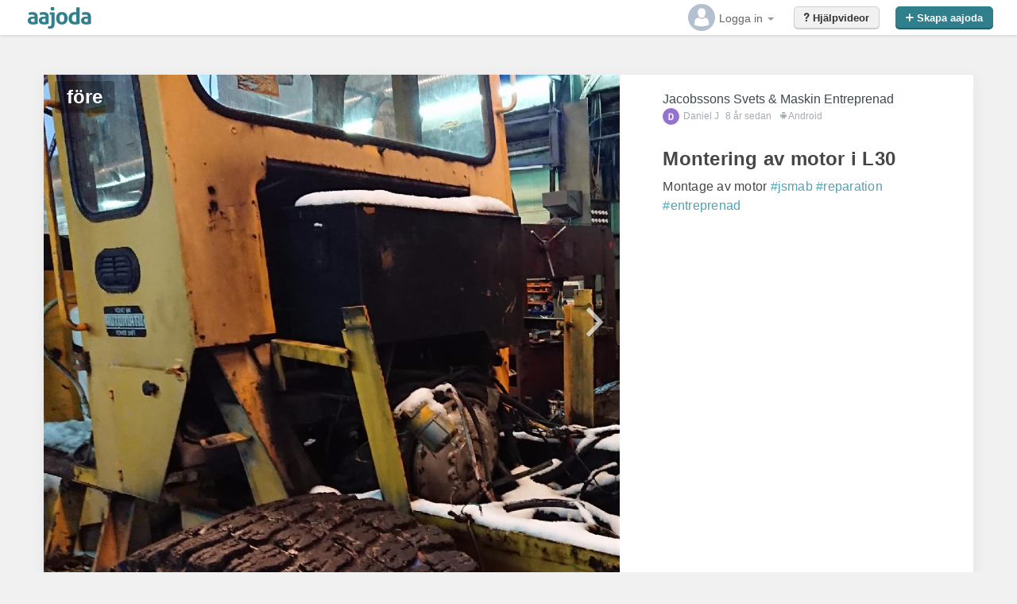

--- FILE ---
content_type: application/x-javascript
request_url: https://www.aajoda.com/Scripts/JavaScript2.min.js?v=70
body_size: 84390
content:
(function(n,t){typeof module!="undefined"&&module.exports?(typeof angular=="undefined"?t(require("angular")):t(angular),module.exports="ngDialog"):typeof define=="function"&&define.amd?define(["angular"],t):t(n.angular)})(this,function(n){"use strict";var e=n.module("ngDialog",[]),t=n.element,r=n.isDefined,u=(document.body||document.documentElement).style,l=r(u.animation)||r(u.WebkitAnimation)||r(u.MozAnimation)||r(u.MsAnimation)||r(u.OAnimation),h="animationend webkitAnimationEnd mozAnimationEnd MSAnimationEnd oanimationend",a="a[href], area[href], input:not([disabled]), select:not([disabled]), textarea:not([disabled]), button:not([disabled]), iframe, object, embed, *[tabindex], *[contenteditable]",v="ngdialog-disabled-animation",o={html:!1,body:!1},f={},i=[],s=!1,c=!1;return e.provider("ngDialog",function(){var u=this.defaults={className:"ngdialog-theme-default",appendClassName:"",disableAnimation:!1,plain:!1,showClose:!0,closeByDocument:!0,closeByEscape:!0,closeByNavigation:!1,appendTo:!1,preCloseCallback:!1,overlay:!0,cache:!0,trapFocus:!0,preserveFocus:!0,ariaAuto:!0,ariaRole:null,ariaLabelledById:null,ariaLabelledBySelector:null,ariaDescribedById:null,ariaDescribedBySelector:null,bodyClassName:"ngdialog-open",width:null,height:null};this.setForceHtmlReload=function(n){o.html=n||!1};this.setForceBodyReload=function(n){o.body=n||!1};this.setDefaults=function(t){n.extend(u,t)};this.setOpenOnePerName=function(n){c=n||!1};var p=0,r=0,e,y={};this.$get=["$document","$templateCache","$compile","$q","$http","$rootScope","$timeout","$window","$controller","$injector",function(w,b,k,d,g,nt,tt,it,rt,ut){var et=[],ft={onDocumentKeydown:function(n){n.keyCode===27&&ot.close("$escape")},activate:function(n){var t=n.data("$ngDialogOptions");if(t.trapFocus){n.on("keydown",ft.onTrapFocusKeydown);et.body.on("keydown",ft.onTrapFocusKeydown)}},deactivate:function(n){n.off("keydown",ft.onTrapFocusKeydown);et.body.off("keydown",ft.onTrapFocusKeydown)},deactivateAll:function(t){n.forEach(t,function(t){var i=n.element(t);ft.deactivate(i)})},setBodyPadding:function(n){var t=parseInt(et.body.css("padding-right")||0,10);et.body.css("padding-right",t+n+"px");et.body.data("ng-dialog-original-padding",t);nt.$broadcast("ngDialog.setPadding",n)},resetBodyPadding:function(){var n=et.body.data("ng-dialog-original-padding");n?et.body.css("padding-right",n+"px"):et.body.css("padding-right","");nt.$broadcast("ngDialog.setPadding",0)},performCloseDialog:function(n,t){var v=n.data("$ngDialogOptions"),u=n.attr("id"),o=f[u],c,a;o&&(typeof it.Hammer!="undefined"?(c=o.hammerTime,c.off("tap",e),c.destroy&&c.destroy(),delete o.hammerTime):n.unbind("click"),r===1&&et.body.unbind("keydown",ft.onDocumentKeydown),n.hasClass("ngdialog-closing")||(r-=1),a=n.data("$ngDialogPreviousFocus"),a&&a.focus&&a.focus(),nt.$broadcast("ngDialog.closing",n,t),r=r<0?0:r,l&&!v.disableAnimation?(o.$destroy(),n.unbind(h).bind(h,function(){ft.closeDialogElement(n,t)}).addClass("ngdialog-closing")):(o.$destroy(),ft.closeDialogElement(n,t)),y[u]&&(y[u].resolve({id:u,value:t,$dialog:n,remainingDialogs:r}),delete y[u]),f[u]&&delete f[u],i.splice(i.indexOf(u),1),i.length||(et.body.unbind("keydown",ft.onDocumentKeydown),s=!1))},closeDialogElement:function(n,t){var i=n.data("$ngDialogOptions");n.remove();r===0&&(et.html.removeClass(i.bodyClassName),et.body.removeClass(i.bodyClassName),ft.resetBodyPadding());nt.$broadcast("ngDialog.closed",n,t)},closeDialog:function(t,i){var u=t.data("$ngDialogPreCloseCallback"),r;if(u&&n.isFunction(u))if(r=u.call(t,i),n.isObject(r))r.closePromise?r.closePromise.then(function(){ft.performCloseDialog(t,i)},function(){return!1}):r.then(function(){ft.performCloseDialog(t,i)},function(){return!1});else if(r!==!1)ft.performCloseDialog(t,i);else return!1;else ft.performCloseDialog(t,i)},onTrapFocusKeydown:function(t){var r=n.element(t.currentTarget),i,u,f;if(r.hasClass("ngdialog"))i=r;else if(i=ft.getActiveDialog(),i===null)return;u=t.keyCode===9;f=t.shiftKey===!0;u&&ft.handleTab(i,t,f)},handleTab:function(n,t,i){var r=ft.getFocusableElements(n);if(r.length===0){document.activeElement&&document.activeElement.blur&&document.activeElement.blur();return}var o=document.activeElement,u=Array.prototype.indexOf.call(r,o),e=u===-1,s=u===0,h=u===r.length-1,f=!1;i?(e||s)&&(r[r.length-1].focus(),f=!0):(e||h)&&(r[0].focus(),f=!0);f&&(t.preventDefault(),t.stopPropagation())},autoFocus:function(n){var e=n[0],i=e.querySelector("*[autofocus]"),r,u,f;if(i===null||(i.focus(),document.activeElement!==i)){if(r=ft.getFocusableElements(n),r.length>0){r[0].focus();return}u=ft.filterVisibleElements(e.querySelectorAll("h1,h2,h3,h4,h5,h6,p,span"));u.length>0&&(f=u[0],t(f).attr("tabindex","-1").css("outline","0"),f.focus())}},getFocusableElements:function(n){var t=n[0],i=t.querySelectorAll(a),r=ft.filterTabbableElements(i);return ft.filterVisibleElements(r)},filterTabbableElements:function(n){for(var r,u=[],i=0;i<n.length;i++)r=n[i],t(r).attr("tabindex")!=="-1"&&u.push(r);return u},filterVisibleElements:function(n){for(var t,r=[],i=0;i<n.length;i++)t=n[i],(t.offsetWidth>0||t.offsetHeight>0)&&r.push(t);return r},getActiveDialog:function(){var n=document.querySelectorAll(".ngdialog");return n.length===0?null:t(n[n.length-1])},applyAriaAttributes:function(n,t){if(t.ariaAuto){if(!t.ariaRole){var i=ft.getFocusableElements(n).length>0?"dialog":"alertdialog";t.ariaRole=i}t.ariaLabelledBySelector||(t.ariaLabelledBySelector="h1,h2,h3,h4,h5,h6");t.ariaDescribedBySelector||(t.ariaDescribedBySelector="article,section,p")}t.ariaRole&&n.attr("role",t.ariaRole);ft.applyAriaAttribute(n,"aria-labelledby",t.ariaLabelledById,t.ariaLabelledBySelector);ft.applyAriaAttribute(n,"aria-describedby",t.ariaDescribedById,t.ariaDescribedBySelector)},applyAriaAttribute:function(n,i,r,u){var o,e,f;return r&&n.attr(i,r),u?(o=n.attr("id"),e=n[0].querySelector(u),!e)?void 0:(f=o+"-"+i,t(e).attr("id",f),n.attr(i,f),f):void 0},detectUIRouter:function(){try{return n.module("ui.router"),!0}catch(t){return!1}},getRouterLocationEventName:function(){return ft.detectUIRouter()?"$stateChangeStart":"$locationChangeStart"}},ot={__PRIVATE__:ft,open:function(o){function vt(n,t){return nt.$broadcast("ngDialog.templateLoading",n),g.get(n,t||{}).then(function(t){return nt.$broadcast("ngDialog.templateLoaded",n),t.data||""})}function yt(t){return t?n.isString(t)&&h.plain?t:typeof h.cache=="boolean"&&!h.cache?vt(t,{cache:!1}):vt(t,{cache:b}):"Empty template"}var w=null,h,lt,at,a,l,ct,st,ht;if(o=o||{},!c||!o.name||(w=o.name.toLowerCase().replace(/\s/g,"-")+"-dialog",!this.isOpen(w)))return h=n.copy(u),lt=++p,w=w||"ngdialog"+lt,i.push(w),typeof h.data!="undefined"&&(typeof o.data=="undefined"&&(o.data={}),o.data=n.merge(n.copy(h.data),o.data)),n.extend(h,o),y[w]=at=d.defer(),f[w]=a=n.isObject(h.scope)?h.scope.$new():nt.$new(),ht=n.extend({},h.resolve),n.forEach(ht,function(t,i){ht[i]=n.isString(t)?ut.get(t):ut.invoke(t,null,null,i)}),d.all({template:yt(h.template||h.templateUrl),locals:d.all(ht)}).then(function(i){var o=i.template,g=i.locals,y,c,u,p,f,b,d;if(h.showClose&&(o+='<div class="ngdialog-close"><\/div>'),y=h.overlay?"":" ngdialog-no-overlay",l=t('<div id="'+w+'" class="ngdialog'+y+'"><\/div>'),l.html(h.overlay?'<div class="ngdialog-overlay"><\/div><div class="ngdialog-content" role="document">'+o+"<\/div>":'<div class="ngdialog-content" role="document">'+o+"<\/div>"),l.data("$ngDialogOptions",h),a.ngDialogId=w,h.data&&n.isString(h.data)?(c=h.data.replace(/^\s*/,"")[0],a.ngDialogData=c==="{"||c==="["?n.fromJson(h.data):new String(h.data),a.ngDialogData.ngDialogId=w):h.data&&n.isObject(h.data)&&(a.ngDialogData=h.data,a.ngDialogData.ngDialogId=w),h.className&&l.addClass(h.className),h.appendClassName&&l.addClass(h.appendClassName),h.width&&(st=l[0].querySelector(".ngdialog-content"),st.style.width=n.isString(h.width)?h.width:h.width+"px"),h.height&&(st=l[0].querySelector(".ngdialog-content"),st.style.height=n.isString(h.height)?h.height:h.height+"px"),h.disableAnimation&&l.addClass(v),ct=h.appendTo&&n.isString(h.appendTo)?n.element(document.querySelector(h.appendTo)):et.body,ft.applyAriaAttributes(l,h),h.preCloseCallback&&(n.isFunction(h.preCloseCallback)?u=h.preCloseCallback:n.isString(h.preCloseCallback)&&a&&(n.isFunction(a[h.preCloseCallback])?u=a[h.preCloseCallback]:a.$parent&&n.isFunction(a.$parent[h.preCloseCallback])?u=a.$parent[h.preCloseCallback]:nt&&n.isFunction(nt[h.preCloseCallback])&&(u=nt[h.preCloseCallback])),u&&l.data("$ngDialogPreCloseCallback",u)),a.closeThisDialog=function(n){ft.closeDialog(l,n)},h.controller&&(n.isString(h.controller)||n.isArray(h.controller)||n.isFunction(h.controller))&&(h.controllerAs&&n.isString(h.controllerAs)&&(p=h.controllerAs),f=rt(h.controller,n.extend(g,{$scope:a,$element:l}),!0,p),h.bindToController&&n.extend(f.instance,{ngDialogId:a.ngDialogId,ngDialogData:a.ngDialogData,closeThisDialog:a.closeThisDialog,confirm:a.confirm}),typeof f=="function"?l.data("$ngDialogControllerController",f()):l.data("$ngDialogControllerController",f)),tt(function(){var i=document.querySelectorAll(".ngdialog"),t,n;ft.deactivateAll(i);k(l)(a);t=it.innerWidth-et.body.prop("clientWidth");et.html.addClass(h.bodyClassName);et.body.addClass(h.bodyClassName);n=t-(it.innerWidth-et.body.prop("clientWidth"));n>0&&ft.setBodyPadding(n);ct.append(l);ft.activate(l);h.trapFocus&&ft.autoFocus(l);h.name?nt.$broadcast("ngDialog.opened",{dialog:l,name:h.name}):nt.$broadcast("ngDialog.opened",l)}),s||(et.body.bind("keydown",ft.onDocumentKeydown),s=!0),h.closeByNavigation&&(b=ft.getRouterLocationEventName(),nt.$on(b,function(n){ft.closeDialog(l)===!1&&n.preventDefault()})),h.preserveFocus&&l.data("$ngDialogPreviousFocus",document.activeElement),e=function(n){var r=h.closeByDocument?t(n.target).hasClass("ngdialog-overlay"):!1,i=t(n.target).hasClass("ngdialog-close");(r||i)&&ot.close(l.attr("id"),i?"$closeButton":"$document")},typeof it.Hammer!="undefined"){d=a.hammerTime=it.Hammer(l[0]);d.on("tap",e)}else l.bind("click",e);return r+=1,ot}),{id:w,closePromise:at.promise,close:function(n){ft.closeDialog(l,n)}}},openConfirm:function(i){var f=d.defer(),r=n.copy(u),e;return i=i||{},typeof r.data!="undefined"&&(typeof i.data=="undefined"&&(i.data={}),i.data=n.merge(n.copy(r.data),i.data)),n.extend(r,i),r.scope=n.isObject(r.scope)?r.scope.$new():nt.$new(),r.scope.confirm=function(n){f.resolve(n);var i=t(document.getElementById(e.id));ft.performCloseDialog(i,n)},e=ot.open(r),e?(e.closePromise.then(function(n){return n?f.reject(n.value):f.reject()}),f.promise):void 0},isOpen:function(n){var i=t(document.getElementById(n));return i.length>0},close:function(n,r){var u=t(document.getElementById(n)),f;return u.length?ft.closeDialog(u,r):n==="$escape"?(f=i[i.length-1],u=t(document.getElementById(f)),u.data("$ngDialogOptions").closeByEscape&&ft.closeDialog(u,"$escape")):ot.closeAll(r),ot},closeAll:function(n){for(var u,r=document.querySelectorAll(".ngdialog"),i=r.length-1;i>=0;i--)u=r[i],ft.closeDialog(t(u),n)},getOpenDialogs:function(){return i},getDefaults:function(){return u}};return n.forEach(["html","body"],function(n){if(et[n]=w.find(n),o[n]){var t=ft.getRouterLocationEventName();nt.$on(t,function(){et[n]=w.find(n)})}}),ot}]}),e.directive("ngDialog",["ngDialog",function(t){return{restrict:"A",scope:{ngDialogScope:"="},link:function(i,r,u){r.on("click",function(r){var e,f;r.preventDefault();e=n.isDefined(i.ngDialogScope)?i.ngDialogScope:"noScope";n.isDefined(u.ngDialogClosePrevious)&&t.close(u.ngDialogClosePrevious);f=t.getDefaults();t.open({template:u.ngDialog,className:u.ngDialogClass||f.className,appendClassName:u.ngDialogAppendClass,controller:u.ngDialogController,controllerAs:u.ngDialogControllerAs,bindToController:u.ngDialogBindToController,scope:e,data:u.ngDialogData,showClose:u.ngDialogShowClose==="false"?!1:u.ngDialogShowClose==="true"?!0:f.showClose,closeByDocument:u.ngDialogCloseByDocument==="false"?!1:u.ngDialogCloseByDocument==="true"?!0:f.closeByDocument,closeByEscape:u.ngDialogCloseByEscape==="false"?!1:u.ngDialogCloseByEscape==="true"?!0:f.closeByEscape,overlay:u.ngDialogOverlay==="false"?!1:u.ngDialogOverlay==="true"?!0:f.overlay,preCloseCallback:u.ngDialogPreCloseCallback||f.preCloseCallback,bodyClassName:u.ngDialogBodyClass||f.bodyClassName})})}}}]),e}),function(){"use strict";angular.module("angular-loading-bar",["cfp.loadingBarInterceptor"]);angular.module("chieffancypants.loadingBar",["cfp.loadingBarInterceptor"]);angular.module("cfp.loadingBarInterceptor",["cfp.loadingBar"]).config(["$httpProvider",function(n){var t=["$q","$cacheFactory","$timeout","$rootScope","cfpLoadingBar",function(t,i,r,u,f){function c(){r.cancel(h);f.complete();o=0;e=0}function s(t){var u,e=i.get("$http"),f=n.defaults,r;return((t.cache||f.cache)&&t.cache!==!1&&(t.method==="GET"||t.method==="JSONP")&&(u=angular.isObject(t.cache)?t.cache:angular.isObject(f.cache)?f.cache:e),r=u!==undefined?u.get(t.url)!==undefined:!1,t.cached!==undefined&&r!==t.cached)?t.cached:(t.cached=r,r)}var e=0,o=0,l=f.latencyThreshold,h;return{request:function(n){return n.ignoreLoadingBar||s(n)||(u.$broadcast("cfpLoadingBar:loading",{url:n.url}),e===0&&(h=r(function(){f.start()},l)),e++,f.set(o/e)),n},response:function(n){return n.config.ignoreLoadingBar||s(n.config)||(o++,u.$broadcast("cfpLoadingBar:loaded",{url:n.config.url,result:n}),o>=e?c():f.set(o/e)),n},responseError:function(n){return n.config.ignoreLoadingBar||s(n.config)||(o++,u.$broadcast("cfpLoadingBar:loaded",{url:n.config.url,result:n}),o>=e?c():f.set(o/e)),t.reject(n)}}}];n.interceptors.push(t)}]);angular.module("cfp.loadingBar",[]).provider("cfpLoadingBar",function(){this.includeSpinner=!0;this.includeBar=!0;this.latencyThreshold=100;this.startSize=.02;this.parentSelector="body";this.spinnerTemplate='<div id="loading-bar-spinner"><div class="spinner-icon"><\/div><\/div>';this.loadingBarTemplate='<div id="loading-bar"><div class="bar"><div class="peg"><\/div><\/div><\/div>';this.$get=["$injector","$document","$timeout","$rootScope",function(n,t,i,r){function g(){u||(u=n.get("$animate"));var o=t.find(p).eq(0);(i.cancel(h),f)||(r.$broadcast("cfpLoadingBar:started"),f=!0,k&&u.enter(s,o),b&&u.enter(l,o),e(d))}function e(n){if(f){var t=n*100+"%";w.css("width",t);c=n;i.cancel(a);a=i(function(){v()},250)}}function v(){var t,n,i;o()>=1||(t=0,n=o(),t=n>=0&&n<.25?(Math.random()*3+3)/100:n>=.25&&n<.65?Math.random()*3/100:n>=.65&&n<.9?Math.random()/50:n>=.9&&n<.99?.005:0,i=o()+t,e(i))}function o(){return c}function y(){c=0;f=!1}function nt(){u||(u=n.get("$animate"));r.$broadcast("cfpLoadingBar:completed");e(1);i.cancel(h);h=i(function(){var n=u.leave(s,y);n&&n.then&&n.then(y);u.leave(l)},500)}var u,p=this.parentSelector,s=angular.element(this.loadingBarTemplate),w=s.find("div").eq(0),l=angular.element(this.spinnerTemplate),a,h,f=!1,c=0,b=this.includeSpinner,k=this.includeBar,d=this.startSize;return{start:g,set:e,status:o,inc:v,complete:nt,includeSpinner:this.includeSpinner,latencyThreshold:this.latencyThreshold,parentSelector:this.parentSelector,startSize:this.startSize}}]})}(),function(){function u(n){return!!n.exifdata}function h(n,t){var i;t=t||n.match(/^data\:([^\;]+)\;base64,/mi)[1]||"";n=n.replace(/^data\:([^\;]+)\;base64,/gmi,"");var r=atob(n),u=r.length,f=new ArrayBuffer(u),e=new Uint8Array(f);for(i=0;i<u;i++)e[i]=r.charCodeAt(i);return f}function c(n,t){var i=new XMLHttpRequest;i.open("GET",n,!0);i.responseType="blob";i.onload=function(){(this.status==200||this.status===0)&&t(this.response)};i.send()}function l(n,t){function f(i){var r=s(i),u=a(i);n.exifdata=r||{};n.iptcdata=u||{};t&&t.call(n)}var e,r,u;n.src?/^data\:/i.test(n.src)?(e=h(n.src),f(e)):/^blob\:/i.test(n.src)?(u=new FileReader,u.onload=function(n){f(n.target.result)},c(n.src,function(n){u.readAsArrayBuffer(n)})):(r=new XMLHttpRequest,r.onload=function(){if(this.status==200||this.status===0)f(r.response);else throw"Could not load image";r=null},r.open("GET",n.src,!0),r.responseType="arraybuffer",r.send(null)):window.FileReader&&(n instanceof window.Blob||n instanceof window.File)&&(u=new FileReader,u.onload=function(n){i&&console.log("Got file of length "+n.target.result.byteLength);f(n.target.result)},u.readAsArrayBuffer(n))}function s(n){var r=new DataView(n),t,f,u;if(i&&console.log("Got file of length "+n.byteLength),r.getUint8(0)!=255||r.getUint8(1)!=216)return i&&console.log("Not a valid JPEG"),!1;for(t=2,f=n.byteLength;t<f;){if(r.getUint8(t)!=255)return i&&console.log("Not a valid marker at offset "+t+", found: "+r.getUint8(t)),!1;if(u=r.getUint8(t+1),i&&console.log(u),u==225)return i&&console.log("Found 0xFFE1 marker"),p(r,t+4,r.getUint16(t+2)-2);t+=2+r.getUint16(t+2)}}function a(n){var u=new DataView(n),t,f,e;if(i&&console.log("Got file of length "+n.byteLength),u.getUint8(0)!=255||u.getUint8(1)!=216)return i&&console.log("Not a valid JPEG"),!1;for(var r=2,o=n.byteLength,s=function(n,t){return n.getUint8(t)===56&&n.getUint8(t+1)===66&&n.getUint8(t+2)===73&&n.getUint8(t+3)===77&&n.getUint8(t+4)===4&&n.getUint8(t+5)===4};r<o;){if(s(u,r))return t=u.getUint8(r+7),t%2!=0&&(t+=1),t===0&&(t=4),f=r+8+t,e=u.getUint16(r+6+t),v(n,f,e);r++}}function v(n,t,i){for(var s=new DataView(n),r={},h,u,c,l,a,e=t;e<t+i;)s.getUint8(e)===28&&s.getUint8(e+1)===2&&(l=s.getUint8(e+2),l in o&&(c=s.getInt16(e+3),a=c+5,u=o[l],h=f(s,e+5,c),r.hasOwnProperty(u)?r[u]instanceof Array?r[u].push(h):r[u]=[r[u],h]:r[u]=h)),e++;return r}function e(n,t,r,u,f){for(var c=n.getUint16(r,!f),h={},e,o,s=0;s<c;s++)e=r+s*12+2,o=u[n.getUint16(e,!f)],!o&&i&&console.log("Unknown tag: "+n.getUint16(e,!f)),h[o]=y(n,e,t,r,f);return h}function y(n,t,i,r,u){var y=n.getUint16(t+2,!u),s=n.getUint32(t+4,!u),h=n.getUint32(t+8,!u)+i,c,o,v,e,l,a;switch(y){case 1:case 7:if(s==1)return n.getUint8(t+8,!u);for(c=s>4?h:t+8,o=[],e=0;e<s;e++)o[e]=n.getUint8(c+e);return o;case 2:return c=s>4?h:t+8,f(n,c,s-1);case 3:if(s==1)return n.getUint16(t+8,!u);for(c=s>2?h:t+8,o=[],e=0;e<s;e++)o[e]=n.getUint16(c+2*e,!u);return o;case 4:if(s==1)return n.getUint32(t+8,!u);for(o=[],e=0;e<s;e++)o[e]=n.getUint32(h+4*e,!u);return o;case 5:if(s==1)return l=n.getUint32(h,!u),a=n.getUint32(h+4,!u),v=new Number(l/a),v.numerator=l,v.denominator=a,v;for(o=[],e=0;e<s;e++)l=n.getUint32(h+8*e,!u),a=n.getUint32(h+4+8*e,!u),o[e]=new Number(l/a),o[e].numerator=l,o[e].denominator=a;return o;case 9:if(s==1)return n.getInt32(t+8,!u);for(o=[],e=0;e<s;e++)o[e]=n.getInt32(h+4*e,!u);return o;case 10:if(s==1)return n.getInt32(h,!u)/n.getInt32(h+4,!u);for(o=[],e=0;e<s;e++)o[e]=n.getInt32(h+8*e,!u)/n.getInt32(h+4+8*e,!u);return o}}function f(t,i,r){var u="";for(n=i;n<i+r;n++)u+=String.fromCharCode(t.getUint8(n));return u}function p(n,t){var h,c,u,o,l,s,a;if(f(n,t,4)!="Exif")return i&&console.log("Not valid EXIF data! "+f(n,t,4)),!1;if(s=t+6,n.getUint16(s)==18761)h=!1;else if(n.getUint16(s)==19789)h=!0;else return i&&console.log("Not valid TIFF data! (no 0x4949 or 0x4D4D)"),!1;if(n.getUint16(s+2,!h)!=42)return i&&console.log("Not valid TIFF data! (no 0x002A)"),!1;if(a=n.getUint32(s+4,!h),a<8)return i&&console.log("Not valid TIFF data! (First offset less than 8)",n.getUint32(s+4,!h)),!1;if(c=e(n,s,s+a,k,h),c.ExifIFDPointer){o=e(n,s,s+c.ExifIFDPointer,b,h);for(u in o){switch(u){case"LightSource":case"Flash":case"MeteringMode":case"ExposureProgram":case"SensingMethod":case"SceneCaptureType":case"SceneType":case"CustomRendered":case"WhiteBalance":case"GainControl":case"Contrast":case"Saturation":case"Sharpness":case"SubjectDistanceRange":case"FileSource":o[u]=r[u][o[u]];break;case"ExifVersion":case"FlashpixVersion":o[u]=String.fromCharCode(o[u][0],o[u][1],o[u][2],o[u][3]);break;case"ComponentsConfiguration":o[u]=r.Components[o[u][0]]+r.Components[o[u][1]]+r.Components[o[u][2]]+r.Components[o[u][3]]}c[u]=o[u]}}if(c.GPSInfoIFDPointer){l=e(n,s,s+c.GPSInfoIFDPointer,d,h);for(u in l){switch(u){case"GPSVersionID":l[u]=l[u][0]+"."+l[u][1]+"."+l[u][2]+"."+l[u][3]}c[u]=l[u]}}return c}var i=!1,w=this,t=function(n){if(n instanceof t)return n;if(!(this instanceof t))return new t(n);this.EXIFwrapped=n},o;typeof exports!="undefined"?(typeof module!="undefined"&&module.exports&&(exports=module.exports=t),exports.EXIF=t):w.EXIF=t;var b=t.Tags={36864:"ExifVersion",40960:"FlashpixVersion",40961:"ColorSpace",40962:"PixelXDimension",40963:"PixelYDimension",37121:"ComponentsConfiguration",37122:"CompressedBitsPerPixel",37500:"MakerNote",37510:"UserComment",40964:"RelatedSoundFile",36867:"DateTimeOriginal",36868:"DateTimeDigitized",37520:"SubsecTime",37521:"SubsecTimeOriginal",37522:"SubsecTimeDigitized",33434:"ExposureTime",33437:"FNumber",34850:"ExposureProgram",34852:"SpectralSensitivity",34855:"ISOSpeedRatings",34856:"OECF",37377:"ShutterSpeedValue",37378:"ApertureValue",37379:"BrightnessValue",37380:"ExposureBias",37381:"MaxApertureValue",37382:"SubjectDistance",37383:"MeteringMode",37384:"LightSource",37385:"Flash",37396:"SubjectArea",37386:"FocalLength",41483:"FlashEnergy",41484:"SpatialFrequencyResponse",41486:"FocalPlaneXResolution",41487:"FocalPlaneYResolution",41488:"FocalPlaneResolutionUnit",41492:"SubjectLocation",41493:"ExposureIndex",41495:"SensingMethod",41728:"FileSource",41729:"SceneType",41730:"CFAPattern",41985:"CustomRendered",41986:"ExposureMode",41987:"WhiteBalance",41988:"DigitalZoomRation",41989:"FocalLengthIn35mmFilm",41990:"SceneCaptureType",41991:"GainControl",41992:"Contrast",41993:"Saturation",41994:"Sharpness",41995:"DeviceSettingDescription",41996:"SubjectDistanceRange",40965:"InteroperabilityIFDPointer",42016:"ImageUniqueID"},k=t.TiffTags={256:"ImageWidth",257:"ImageHeight",34665:"ExifIFDPointer",34853:"GPSInfoIFDPointer",40965:"InteroperabilityIFDPointer",258:"BitsPerSample",259:"Compression",262:"PhotometricInterpretation",274:"Orientation",277:"SamplesPerPixel",284:"PlanarConfiguration",530:"YCbCrSubSampling",531:"YCbCrPositioning",282:"XResolution",283:"YResolution",296:"ResolutionUnit",273:"StripOffsets",278:"RowsPerStrip",279:"StripByteCounts",513:"JPEGInterchangeFormat",514:"JPEGInterchangeFormatLength",301:"TransferFunction",318:"WhitePoint",319:"PrimaryChromaticities",529:"YCbCrCoefficients",532:"ReferenceBlackWhite",306:"DateTime",270:"ImageDescription",271:"Make",272:"Model",305:"Software",315:"Artist",33432:"Copyright"},d=t.GPSTags={0:"GPSVersionID",1:"GPSLatitudeRef",2:"GPSLatitude",3:"GPSLongitudeRef",4:"GPSLongitude",5:"GPSAltitudeRef",6:"GPSAltitude",7:"GPSTimeStamp",8:"GPSSatellites",9:"GPSStatus",10:"GPSMeasureMode",11:"GPSDOP",12:"GPSSpeedRef",13:"GPSSpeed",14:"GPSTrackRef",15:"GPSTrack",16:"GPSImgDirectionRef",17:"GPSImgDirection",18:"GPSMapDatum",19:"GPSDestLatitudeRef",20:"GPSDestLatitude",21:"GPSDestLongitudeRef",22:"GPSDestLongitude",23:"GPSDestBearingRef",24:"GPSDestBearing",25:"GPSDestDistanceRef",26:"GPSDestDistance",27:"GPSProcessingMethod",28:"GPSAreaInformation",29:"GPSDateStamp",30:"GPSDifferential"},r=t.StringValues={ExposureProgram:{0:"Not defined",1:"Manual",2:"Normal program",3:"Aperture priority",4:"Shutter priority",5:"Creative program",6:"Action program",7:"Portrait mode",8:"Landscape mode"},MeteringMode:{0:"Unknown",1:"Average",2:"CenterWeightedAverage",3:"Spot",4:"MultiSpot",5:"Pattern",6:"Partial",255:"Other"},LightSource:{0:"Unknown",1:"Daylight",2:"Fluorescent",3:"Tungsten (incandescent light)",4:"Flash",9:"Fine weather",10:"Cloudy weather",11:"Shade",12:"Daylight fluorescent (D 5700 - 7100K)",13:"Day white fluorescent (N 4600 - 5400K)",14:"Cool white fluorescent (W 3900 - 4500K)",15:"White fluorescent (WW 3200 - 3700K)",17:"Standard light A",18:"Standard light B",19:"Standard light C",20:"D55",21:"D65",22:"D75",23:"D50",24:"ISO studio tungsten",255:"Other"},Flash:{0:"Flash did not fire",1:"Flash fired",5:"Strobe return light not detected",7:"Strobe return light detected",9:"Flash fired, compulsory flash mode",13:"Flash fired, compulsory flash mode, return light not detected",15:"Flash fired, compulsory flash mode, return light detected",16:"Flash did not fire, compulsory flash mode",24:"Flash did not fire, auto mode",25:"Flash fired, auto mode",29:"Flash fired, auto mode, return light not detected",31:"Flash fired, auto mode, return light detected",32:"No flash function",65:"Flash fired, red-eye reduction mode",69:"Flash fired, red-eye reduction mode, return light not detected",71:"Flash fired, red-eye reduction mode, return light detected",73:"Flash fired, compulsory flash mode, red-eye reduction mode",77:"Flash fired, compulsory flash mode, red-eye reduction mode, return light not detected",79:"Flash fired, compulsory flash mode, red-eye reduction mode, return light detected",89:"Flash fired, auto mode, red-eye reduction mode",93:"Flash fired, auto mode, return light not detected, red-eye reduction mode",95:"Flash fired, auto mode, return light detected, red-eye reduction mode"},SensingMethod:{1:"Not defined",2:"One-chip color area sensor",3:"Two-chip color area sensor",4:"Three-chip color area sensor",5:"Color sequential area sensor",7:"Trilinear sensor",8:"Color sequential linear sensor"},SceneCaptureType:{0:"Standard",1:"Landscape",2:"Portrait",3:"Night scene"},SceneType:{1:"Directly photographed"},CustomRendered:{0:"Normal process",1:"Custom process"},WhiteBalance:{0:"Auto white balance",1:"Manual white balance"},GainControl:{0:"None",1:"Low gain up",2:"High gain up",3:"Low gain down",4:"High gain down"},Contrast:{0:"Normal",1:"Soft",2:"Hard"},Saturation:{0:"Normal",1:"Low saturation",2:"High saturation"},Sharpness:{0:"Normal",1:"Soft",2:"Hard"},SubjectDistanceRange:{0:"Unknown",1:"Macro",2:"Close view",3:"Distant view"},FileSource:{3:"DSC"},Components:{0:"",1:"Y",2:"Cb",3:"Cr",4:"R",5:"G",6:"B"}};o={120:"caption",110:"credit",25:"keywords",55:"dateCreated",80:"byline",85:"bylineTitle",122:"captionWriter",105:"headline",116:"copyright",15:"category"};t.getData=function(n,t){return(n instanceof Image||n instanceof HTMLImageElement)&&!n.complete?!1:(u(n)?t&&t.call(n):l(n,t),!0)};t.getTag=function(n,t){if(u(n))return n.exifdata[t]};t.getAllTags=function(n){if(!u(n))return{};var t,i=n.exifdata,r={};for(t in i)i.hasOwnProperty(t)&&(r[t]=i[t]);return r};t.pretty=function(n){if(!u(n))return"";var t,i=n.exifdata,r="";for(t in i)i.hasOwnProperty(t)&&(r+=typeof i[t]=="object"?i[t]instanceof Number?t+" : "+i[t]+" ["+i[t].numerator+"/"+i[t].denominator+"]\r\n":t+" : ["+i[t].length+" values]\r\n":t+" : "+i[t]+"\r\n");return r};t.readFromBinaryFile=function(n){return s(n)};typeof define=="function"&&define.amd&&define("exif-js",[],function(){return t})}.call(this);"undefined"!=typeof module&&"undefined"!=typeof exports&&module.exports===exports&&(module.exports="ui.router"),function(n,t,i){"use strict";function w(n,t){return r(new(r(function(){},{prototype:n})),t)}function k(n){return f(arguments,function(t){t!==n&&f(t,function(t,i){n.hasOwnProperty(i)||(n[i]=t)})}),n}function wt(n,t){var r=[];for(var i in n.path){if(n.path[i]!==t.path[i])break;r.push(n.path[i])}return r}function p(n){if(Object.keys)return Object.keys(n);var i=[];return t.forEach(n,function(n,t){i.push(t)}),i}function s(n,t){if(Array.prototype.indexOf)return n.indexOf(t,Number(arguments[2])||0);var r=n.length>>>0,i=Number(arguments[2])||0;for(i=0>i?Math.ceil(i):Math.floor(i),0>i&&(i+=r);r>i;i++)if(i in n&&n[i]===t)return i;return-1}function it(n,t,i,u){var f,o=wt(i,u),c={},l=[],h,e;for(h in o)if(o[h].params&&(f=p(o[h].params),f.length))for(e in f)s(l,f[e])>=0||(l.push(f[e]),c[f[e]]=n[f[e]]);return r({},c,t)}function d(n,t,i){var f,r,u;if(!i){i=[];for(f in n)i.push(f)}for(r=0;r<i.length;r++)if(u=i[r],n[u]!=t[u])return!1;return!0}function g(n,t){var i={};return f(n,function(n){i[n]=t[n]}),i}function b(n){var i={},r=Array.prototype.concat.apply(Array.prototype,Array.prototype.slice.call(arguments,1));for(var t in n)-1==s(r,t)&&(i[t]=n[t]);return i}function nt(n,t){var r=a(n),i=r?[]:{};return f(n,function(n,u){t(n,u)&&(i[r?i.length:u]=n)}),i}function v(n,t){var i=a(n)?[]:{};return f(n,function(n,r){i[r]=t(n,r)}),i}function rt(n,t){var h=1,c=2,o={},l=[],a=o,v=r(n.when(o),{$$promises:o,$$values:o});this.study=function(o){function tt(n,i){if(g[i]!==c){if(d.push(i),g[i]===h)throw d.splice(0,s(d,i)),new Error("Cyclic dependency: "+d.join(" -> "));if(g[i]=h,e(n))w.push(i,[function(){return t.get(n)}],l);else{var r=t.annotate(n);f(r,function(n){n!==i&&o.hasOwnProperty(n)&&tt(o[n],n)});w.push(i,n,r)}d.pop();g[i]=c}}function it(n){return y(n)&&n.then&&n.$$promises}if(!y(o))throw new Error("'invocables' must be an object");var nt=p(o||{}),w=[],d=[],g={};return f(o,tt),o=d=g=null,function(e,o,s){function p(){--et||(rt||k(c,o.$$values),h.$$values=c,h.$$promises=h.$$promises||!0,delete h.$$inheritedValues,tt.resolve(c))}function g(n){h.$$failure=n;tt.reject(n)}function ft(i,r,o){function a(n){l.reject(n);g(n)}function y(){if(!u(h.$$failure))try{l.resolve(t.invoke(r,s,c));l.promise.then(function(n){c[i]=n;p()},a)}catch(n){a(n)}}var l=n.defer(),v=0;f(o,function(n){d.hasOwnProperty(n)&&!e.hasOwnProperty(n)&&(v++,d[n].then(function(t){c[n]=t;--v||y()},a))});v||y();d[i]=l.promise}var l,ut;if(it(e)&&s===i&&(s=o,o=e,e=null),e){if(!y(e))throw new Error("'locals' must be an object");}else e=a;if(o){if(!it(o))throw new Error("'parent' must be a promise returned by $resolve.resolve()");}else o=v;var tt=n.defer(),h=tt.promise,d=h.$$promises={},c=r({},e),et=1+w.length/3,rt=!1;if(u(o.$$failure))return g(o.$$failure),h;for(o.$$inheritedValues&&k(c,b(o.$$inheritedValues,nt)),r(d,o.$$promises),o.$$values?(rt=k(c,b(o.$$values,nt)),h.$$inheritedValues=b(o.$$values,nt),p()):(o.$$inheritedValues&&(h.$$inheritedValues=b(o.$$inheritedValues,nt)),o.then(p,g)),l=0,ut=w.length;ut>l;l+=3)e.hasOwnProperty(w[l])?p():ft(w[l],w[l+1],w[l+2]);return h}};this.resolve=function(n,t,i,r){return this.study(n)(t,i,r)}}function ut(n,t,i){this.fromConfig=function(n,t,i){return u(n.template)?this.fromString(n.template,t):u(n.templateUrl)?this.fromUrl(n.templateUrl,t):u(n.templateProvider)?this.fromProvider(n.templateProvider,t,i):null};this.fromString=function(n,t){return h(n)?n(t):n};this.fromUrl=function(i,r){return h(i)&&(i=i(r)),null==i?null:n.get(i,{cache:t,headers:{Accept:"text/html"}}).then(function(n){return n.data})};this.fromProvider=function(n,t,r){return i.invoke(n,null,r||{params:t})}}function l(n,t,u){function d(t,i,r,u){if(it.push(t),tt[t])return tt[t];if(!/^\w+(-+\w+)*(?:\[\])?$/.test(t))throw new Error("Invalid parameter name '"+t+"' in pattern '"+n+"'");if(b[t])throw new Error("Duplicate parameter name '"+t+"' in pattern '"+n+"'");return b[t]=new c.Param(t,i,r,u),b[t]}function g(n,t,i){var r=["",""],u=n.replace(/[\\\[\]\^$*+?.()|{}]/g,"\\$&");if(!t)return u;switch(i){case!1:r=["(",")"];break;case!0:r=["?(",")?"];break;default:r=["("+i+"|",")?"]}return u+r[0]+t+r[1]}function nt(i,r){var f,u,e,s,h;return f=i[2]||i[3],h=t.params[f],e=n.substring(o,i.index),u=r?i[4]:i[4]||("*"==i[1]?".*":null),s=c.type(u||"string")||w(c.type("string"),{pattern:new RegExp(u)}),{id:f,regexp:u,segment:e,type:s,cfg:h}}var f,l,e,s,k;t=r({params:{}},y(t)?t:{});var h,a=/([:*])([\w\[\]]+)|\{([\w\[\]]+)(?:\:((?:[^{}\\]+|\\.|\{(?:[^{}\\]+|\\.)*\})+))?\}/g,rt=/([:]?)([\w\[\]-]+)|\{([\w\[\]-]+)(?:\:((?:[^{}\\]+|\\.|\{(?:[^{}\\]+|\\.)*\})+))?\}/g,v="^",o=0,p=this.segments=[],tt=u?u.params:{},b=this.params=u?u.params.$$new():new c.ParamSet,it=[];for(this.source=n;(h=a.exec(n))&&(f=nt(h,!1),!(f.segment.indexOf("?")>=0));)l=d(f.id,f.type,f.cfg,"path"),v+=g(f.segment,l.type.pattern.source,l.squash),p.push(f.segment),o=a.lastIndex;if(e=n.substring(o),s=e.indexOf("?"),s>=0){if(k=this.sourceSearch=e.substring(s),e=e.substring(0,s),this.sourcePath=n.substring(0,o+s),k.length>0)for(o=0;h=rt.exec(k);)f=nt(h,!0),l=d(f.id,f.type,f.cfg,"search"),o=a.lastIndex}else this.sourcePath=n,this.sourceSearch="";v+=g(e)+(t.strict===!1?"/?":"")+"$";p.push(e);this.regexp=new RegExp(v,t.caseInsensitive?"i":i);this.prefix=p[0];this.$$paramNames=it}function o(n){r(this,n)}function ft(){function rt(n){return null!=n?n.toString().replace(/\//g,"%2F"):n}function ht(n){return null!=n?n.toString().replace(/%2F/g,"/"):n}function ct(n){return this.pattern.test(n)}function lt(){return{strict:g,caseInsensitive:d}}function ut(n){return h(n)||a(n)&&h(n[n.length-1])}function et(){for(;it.length;){var i=it.shift();if(i.pattern)throw new Error("You cannot override a type's .pattern at runtime.");t.extend(n[i.name],b.invoke(i.def))}}function k(n){r(this,n||{})}c=this;var b,d=!1,g=!0,tt=!1,n={},ot=!0,it=[],st={string:{encode:rt,decode:ht,is:ct,pattern:/[^/]*/},int:{encode:rt,decode:function(n){return parseInt(n,10)},is:function(n){return u(n)&&this.decode(n.toString())===n},pattern:/\d+/},bool:{encode:function(n){return n?1:0},decode:function(n){return 0!==parseInt(n,10)},is:function(n){return n===!0||n===!1},pattern:/0|1/},date:{encode:function(n){return this.is(n)?[n.getFullYear(),("0"+(n.getMonth()+1)).slice(-2),("0"+n.getDate()).slice(-2)].join("-"):i},decode:function(n){if(this.is(n))return n;var t=this.capture.exec(n);return t?new Date(t[1],t[2]-1,t[3]):i},is:function(n){return n instanceof Date&&!isNaN(n.valueOf())},equals:function(n,t){return this.is(n)&&this.is(t)&&n.toISOString()===t.toISOString()},pattern:/[0-9]{4}-(?:0[1-9]|1[0-2])-(?:0[1-9]|[1-2][0-9]|3[0-1])/,capture:/([0-9]{4})-(0[1-9]|1[0-2])-(0[1-9]|[1-2][0-9]|3[0-1])/},json:{encode:t.toJson,decode:t.fromJson,is:t.isObject,equals:t.equals,pattern:/[^/]*/},any:{encode:t.identity,decode:t.identity,is:t.identity,equals:t.equals,pattern:/.*/}};ft.$$getDefaultValue=function(n){if(!ut(n.value))return n.value;if(!b)throw new Error("Injectable functions cannot be called at configuration time");return b.invoke(n.value)};this.caseInsensitive=function(n){return u(n)&&(d=n),d};this.strictMode=function(n){return u(n)&&(g=n),g};this.defaultSquashPolicy=function(n){if(!u(n))return tt;if(n!==!0&&n!==!1&&!e(n))throw new Error("Invalid squash policy: "+n+". Valid policies: false, true, arbitrary-string");return tt=n,n};this.compile=function(n,t){return new l(n,r(lt(),t))};this.isMatcher=function(n){if(!y(n))return!1;var t=!0;return f(l.prototype,function(i,r){h(i)&&(t=t&&u(n[r])&&h(n[r]))}),t};this.type=function(t,i,f){if(!u(i))return n[t];if(n.hasOwnProperty(t))throw new Error("A type named '"+t+"' has already been defined.");return n[t]=new o(r({name:t},i)),f&&(it.push({name:t,def:f}),ot||et()),this};f(st,function(t,i){n[i]=new o(r({name:i},t))});n=w(n,{});this.$get=["$injector",function(t){return b=t,ot=!1,et(),f(st,function(t,i){n[i]||(n[i]=new o(t))}),this}];this.Param=function(t,f,h,c){function g(n){var t=y(n)?p(n):[],i=-1===s(t,"value")&&-1===s(t,"type")&&-1===s(t,"squash")&&-1===s(t,"array");return i&&(n={value:n}),n.$$fn=ut(n.value)?n.value:function(){return n.value},n}function it(i,r,u){if(i.type&&r)throw new Error("Param '"+t+"' has two type configurations.");return r?r:i.type?i.type instanceof o?i.type:new o(i.type):"config"===u?n.any:n.string}function rt(){var n={array:"search"===c?"auto":!1},i=t.match(/\[\]$/)?{array:!0}:{};return r(n,i,h).array}function ft(n,t){var i=n.squash;if(!t||i===!1)return!1;if(!u(i)||null==i)return tt;if(i===!0||e(i))return i;throw new Error("Invalid squash policy: '"+i+"'. Valid policies: false, true, or arbitrary string");}function et(n,t,r,u){var f,o,h=[{from:"",to:r||t?i:""},{from:null,to:r||t?i:""}];return f=a(n.replace)?n.replace:[],e(u)&&f.push({from:u,to:i}),o=v(f,function(n){return n.from}),nt(h,function(n){return-1===s(o,n.from)}).concat(f)}function ot(){if(!b)throw new Error("Injectable functions cannot be called at configuration time");return b.invoke(h.$$fn)}function st(n){function t(n){return function(t){return t.from===n}}function i(n){var i=v(nt(d.replace,t(n)),function(n){return n.to});return i.length?i[0]:n}return n=i(n),u(n)?d.type.decode(n):ot()}function ht(){return"{Param:"+t+" "+f+" squash: '"+k+"' optional: "+w+"}"}var d=this,l;h=g(h);f=it(h,f,c);l=rt();f=l?f.$asArray(l,"search"===c):f;"string"!==f.name||l||"path"!==c||h.value!==i||(h.value="");var w=h.value!==i,k=ft(h,w),ct=et(h,l,w,k);r(this,{id:t,type:f,location:c,array:l,squash:k,replace:ct,isOptional:w,value:st,dynamic:i,config:h,toString:ht})};k.prototype={$$new:function(){return w(this,r(new k,{$$parent:this}))},$$keys:function(){for(var t=[],i=[],n=this,r=p(k.prototype);n;)i.push(n),n=n.$$parent;return i.reverse(),f(i,function(n){f(p(n),function(n){-1===s(t,n)&&-1===s(r,n)&&t.push(n)})}),t},$$values:function(n){var t={},i=this;return f(i.$$keys(),function(r){t[r]=i[r].value(n&&n[r])}),t},$$equals:function(n,t){var i=!0,r=this;return f(r.$$keys(),function(u){var f=n&&n[u],e=t&&t[u];r[u].type.equals(f,e)||(i=!1)}),i},$$validates:function(n){var u,t,i,r=!0,e=this;return f(this.$$keys(),function(f){i=e[f];t=n[f];u=!t&&i.isOptional;r=r&&(u||!!i.type.is(t))}),r},$$parent:i};this.ParamSet=k}function et(n,f){function p(n){var t=/^\^((?:\\[^a-zA-Z0-9]|[^\\\[\]\^$*+?.()|{}]+)*)/.exec(n.source);return null!=t?t[1].replace(/\\(.)/g,"$1"):""}function w(n,t){return n.replace(/\$(\$|\d{1,2})/,function(n,i){return t["$"===i?0:Number(i)]})}function c(n,t,i){if(!i)return!1;var r=n.invoke(t,t,{$match:i});return u(r)?r:!0}function l(r,u,f,h){function b(n,t,i){return"/"===l?n:t?l.slice(0,-1)+n:i?l.slice(1)+n:n}function p(n){function u(n){var t=n(f,r);return t?(e(t)&&r.replace().url(t),!0):!1}var h,t,l;if(!n||!n.defaultPrevented){if(h=c&&r.url()===c,c=i,h)return!0;for(l=o.length,t=0;l>t;t++)if(u(o[t]))return;s&&u(s)}}function w(){return v=v||u.$on("$locationChangeSuccess",p)}var c,l=h.baseHref(),a=r.url();return y||w(),{sync:function(){p()},listen:function(){return w()},update:function(n){return n?void(a=r.url()):void(r.url()!==a&&(r.url(a),r.replace()))},push:function(n,t,u){r.url(n.format(t||{}));c=u&&u.$$avoidResync?r.url():i;u&&u.replace&&r.replace()},href:function(i,u,f){var o,e,h,s;return i.validates(u)?(o=n.html5Mode(),t.isObject(o)&&(o=o.enabled),e=i.format(u),f=f||{},o||null===e||(e="#"+n.hashPrefix()+e),e=b(e,o,f.absolute),!f.absolute||!e)?e:(h=!o&&e?"/":"",s=r.port(),s=80===s||443===s?"":":"+s,[r.protocol(),"://",r.host(),s,h,e].join("")):null}}}var v,o=[],s=null,y=!1;this.rule=function(n){if(!h(n))throw new Error("'rule' must be a function");return o.push(n),this};this.otherwise=function(n){if(e(n)){var t=n;n=function(){return t}}else if(!h(n))throw new Error("'rule' must be a function");return s=n,this};this.when=function(n,t){var i,u=e(t),l,o,s;if(e(n)&&(n=f.compile(n)),!u&&!h(t)&&!a(t))throw new Error("invalid 'handler' in when()");l={matcher:function(n,t){return u&&(i=f.compile(t),t=["$match",function(n){return i.format(n)}]),r(function(i,r){return c(i,t,n.exec(r.path(),r.search()))},{prefix:e(n.prefix)?n.prefix:""})},regex:function(n,t){if(n.global||n.sticky)throw new Error("when() RegExp must not be global or sticky");return u&&(i=t,t=["$match",function(n){return w(i,n)}]),r(function(i,r){return c(i,t,n.exec(r.path()))},{prefix:p(n)})}};o={matcher:f.isMatcher(n),regex:n instanceof RegExp};for(s in o)if(o[s])return this.rule(l[s](n,t));throw new Error("invalid 'what' in when()");};this.deferIntercept=function(n){n===i&&(n=!0);y=n};this.$get=l;l.$inject=["$location","$rootScope","$injector","$browser"]}function ot(n,o){function ot(n){return 0===n.indexOf(".")||0===n.indexOf("^")}function k(n,t){var s;if(!n)return i;var h=e(n),u=h?n:n.name,c=ot(u);if(c){if(!t)throw new Error("No reference point given for path '"+u+"'");t=k(t);for(var r=u.split("."),f=0,l=r.length,o=t;l>f;f++)if(""!==r[f]||0!==f){if("^"!==r[f])break;if(!o.parent)throw new Error("Path '"+u+"' not valid for state '"+t.name+"'");o=o.parent}else o=t;r=r.slice(f).join(".");u=o.name+(o.name&&r?".":"")+r}return s=tt[u],!s||!h&&(h||s!==n&&s.self!==n)?i:s}function st(n,t){rt[n]||(rt[n]=[]);rt[n].push(t)}function ht(n){for(var t=rt[n]||[];t.length;)ut(t.shift())}function ut(t){var i,u,r;if(t=w(t,{self:t,resolve:t.resolve||{},toString:function(){return this.name}}),i=t.name,!e(i)||i.indexOf("@")>=0)throw new Error("State must have a valid name");if(tt.hasOwnProperty(i))throw new Error("State '"+i+"'' is already defined");if(u=-1!==i.indexOf(".")?i.substring(0,i.lastIndexOf(".")):e(t.parent)?t.parent:y(t.parent)&&e(t.parent.name)?t.parent.name:"",u&&!tt[u])return st(u,t.self);for(r in b)h(b[r])&&(t[r]=b[r](t,b.$delegates[r]));return tt[i]=t,!t[et]&&t.url&&n.when(t.url,["$match","$stateParams",function(n,i){l.$current.navigable==t&&d(n,i)||l.transitionTo(t,n,{inherit:!0,location:!1})}]),ht(i),t}function ct(n){return n.indexOf("*")>-1}function lt(n){var t=n.split("."),i=l.$current.name.split("."),r,u;if("**"===t[0]&&(i=i.slice(s(i,t[1])),i.unshift("**")),"**"===t[t.length-1]&&(i.splice(s(i,t[t.length-2])+1,Number.MAX_VALUE),i.push("**")),t.length!=i.length)return!1;for(r=0,u=t.length;u>r;r++)"*"===t[r]&&(i[r]="*");return i.join("")===t.join("")}function at(n,t){return e(n)&&!u(t)?b[n]:h(t)&&e(n)?(b[n]&&!b.$delegates[n]&&(b.$delegates[n]=b[n]),b[n]=t,this):this}function vt(n,t){return y(n)?t=n:t.name=n,ut(t),this}function ft(n,o,s,c,y,b,rt){function st(t,i,r,u){var e=n.$broadcast("$stateNotFound",t,i,r),f;return e.defaultPrevented?(rt.update(),ft):e.retry?u.$retry?(rt.update(),ot):(f=l.transition=o.when(e.retry),f.then(function(){return f!==l.transition?ut:(t.options.$retry=!0,l.transitionTo(t.to,t.toParams,t.options))},function(){return ft}),rt.update(),f):null}function ht(n,i,r,u,e,l){var w=r?i:g(n.params.$$keys(),i),v={$stateParams:w},p;return e.resolve=y.resolve(n.resolve,v,e.resolve,n),p=[e.resolve.then(function(n){e.globals=n})],u&&p.push(u),f(n.views,function(i,r){var u=i.resolve&&i.resolve!==n.resolve?i.resolve:{};u.$template=[function(){return s.load(r,{view:i,locals:v,params:w,notify:l.notify})||""}];p.push(y.resolve(u,v,e.resolve,n).then(function(f){if(h(i.controllerProvider)||a(i.controllerProvider)){var o=t.extend({},u,v);f.$$controller=c.invoke(i.controllerProvider,null,o)}else f.$$controller=i.controller;f.$$state=n;f.$$controllerAs=i.controllerAs;e[r]=f}))}),o.all(p).then(function(){return e})}var ut=o.reject(new Error("transition superseded")),at=o.reject(new Error("transition prevented")),ft=o.reject(new Error("transition aborted")),ot=o.reject(new Error("transition failed"));return nt.locals={resolve:null,globals:{$stateParams:{}}},l={params:{},current:nt.self,$current:nt,transition:null},l.reload=function(){return l.transitionTo(l.current,b,{reload:!0,inherit:!1,notify:!0})},l.go=function(n,t,i){return l.transitionTo(n,t,r({inherit:!0,relative:l.$current},i))},l.transitionTo=function(t,i,f){var d,vt,ft,tt,ct;i=i||{};f=r({location:!0,inherit:!1,relative:null,notify:!0,reload:!1,$retry:!1},f||{});var wt,a=l.$current,p=l.params,lt=a.path,e=k(t,f.relative);if(!u(e)){if(d={to:t,toParams:i,options:f},vt=st(d,a.self,p,f),vt)return vt;if(t=d.to,i=d.toParams,f=d.options,e=k(t,f.relative),!u(e)){if(!f.relative)throw new Error("No such state '"+t+"'");throw new Error("Could not resolve '"+t+"' from state '"+f.relative+"'");}}if(e[et])throw new Error("Cannot transition to abstract state '"+t+"'");if(f.inherit&&(i=it(b,i||{},l.$current,e)),!e.params.$$validates(i))return ot;i=e.params.$$values(i);t=e;var v=t.path,s=0,h=v[s],y=nt.locals,pt=[];if(!f.reload)for(;h&&h===lt[s]&&h.ownParams.$$equals(i,p);)y=pt[s]=h.locals,s++,h=v[s];if(yt(t,a,y,f))return t.self.reloadOnSearch!==!1&&rt.update(),l.transition=null,o.when(l.current);if(i=g(t.params.$$keys(),i||{}),f.notify&&n.$broadcast("$stateChangeStart",t.self,i,a.self,p).defaultPrevented)return rt.update(),at;for(ft=o.when(y),tt=s;tt<v.length;tt++,h=v[tt])y=pt[tt]=w(y),ft=ht(h,i,h===t,ft,y,f);return ct=l.transition=ft.then(function(){var r,u,e;if(l.transition!==ct)return ut;for(r=lt.length-1;r>=s;r--)e=lt[r],e.self.onExit&&c.invoke(e.self.onExit,e.self,e.locals.globals),e.locals=null;for(r=s;r<v.length;r++)u=v[r],u.locals=pt[r],u.self.onEnter&&c.invoke(u.self.onEnter,u.self,u.locals.globals);return l.transition!==ct?ut:(l.$current=t,l.current=t.self,l.params=i,dt(l.params,b),l.transition=null,f.location&&t.navigable&&rt.push(t.navigable.url,t.navigable.locals.globals.$stateParams,{$$avoidResync:!0,replace:"replace"===f.location}),f.notify&&n.$broadcast("$stateChangeSuccess",t.self,i,a.self,p),rt.update(!0),l.current)},function(r){return l.transition!==ct?ut:(l.transition=null,wt=n.$broadcast("$stateChangeError",t.self,i,a.self,p,r),wt.defaultPrevented||rt.update(),o.reject(r))})},l.is=function(n,t,f){f=r({relative:l.$current},f||{});var e=k(n,f.relative);return u(e)?l.$current!==e?!1:t?d(e.params.$$values(t),b):!0:i},l.includes=function(n,t,f){if(f=r({relative:l.$current},f||{}),e(n)&&ct(n)){if(!lt(n))return!1;n=l.$current.name}var o=k(n,f.relative);return u(o)?u(l.$current.includes[o.name])?t?d(o.params.$$values(t),b,p(t)):!0:!1:i},l.href=function(n,t,f){var e,o;return(f=r({lossy:!0,inherit:!0,absolute:!1,relative:l.$current},f||{}),e=k(n,f.relative),!u(e))?null:(f.inherit&&(t=it(b,t||{},l.$current,e)),o=e&&f.lossy?e.navigable:e,o&&o.url!==i&&null!==o.url?rt.href(o.url,g(e.params.$$keys(),t||{}),{absolute:f.absolute}):null)},l.get=function(n,t){if(0===arguments.length)return v(p(tt),function(n){return tt[n].self});var i=k(n,t||l.$current);return i&&i.self?i.self:null},l}function yt(n,t,i,r){if(n===t&&(i===t.locals&&!r.reload||n.self.reloadOnSearch===!1))return!0}var nt,l,tt={},rt={},et="abstract",b={parent:function(n){if(u(n.parent)&&n.parent)return k(n.parent);var t=/^(.+)\.[^.]+$/.exec(n.name);return t?k(t[1]):nt},data:function(n){return n.parent&&n.parent.data&&(n.data=n.self.data=r({},n.parent.data,n.data)),n.data},url:function(n){var t=n.url,i={params:n.params||{}};if(e(t))return"^"==t.charAt(0)?o.compile(t.substring(1),i):(n.parent.navigable||nt).url.concat(t,i);if(!t||o.isMatcher(t))return t;throw new Error("Invalid url '"+t+"' in state '"+n+"'");},navigable:function(n){return n.url?n:n.parent?n.parent.navigable:null},ownParams:function(n){var t=n.url&&n.url.params||new c.ParamSet;return f(n.params||{},function(n,i){t[i]||(t[i]=new c.Param(i,null,n,"config"))}),t},params:function(n){return n.parent&&n.parent.params?r(n.parent.params.$$new(),n.ownParams):new c.ParamSet},views:function(n){var t={};return f(u(n.views)?n.views:{"":n},function(i,r){r.indexOf("@")<0&&(r+="@"+n.parent.name);t[r]=i}),t},path:function(n){return n.parent?n.parent.path.concat(n):[]},includes:function(n){var t=n.parent?r({},n.parent.includes):{};return t[n.name]=!0,t},$delegates:{}};nt=ut({name:"",url:"^",views:null,abstract:!0});nt.navigable=null;this.decorator=at;this.state=vt;this.$get=ft;ft.$inject=["$rootScope","$q","$view","$injector","$resolve","$stateParams","$urlRouter","$location","$urlMatcherFactory"]}function st(){function n(n,t){return{load:function(i,u){var f;return u=r({template:null,controller:null,view:null,locals:null,notify:!0,"async":!0,params:{}},u),u.view&&(f=t.fromConfig(u.view,u.params,u.locals)),f&&u.notify&&n.$broadcast("$viewContentLoading",u),f}}}this.$get=n;n.$inject=["$rootScope","$templateFactory"]}function bt(){var n=!1;this.useAnchorScroll=function(){n=!0};this.$get=["$anchorScroll","$timeout",function(t,i){return n?t:function(n){i(function(){n[0].scrollIntoView()},0,!1)}}]}function ht(n,i,r,u){function s(){return i.has?function(n){return i.has(n)?i.get(n):null}:function(n){try{return i.get(n)}catch(t){return null}}}function h(n,t){var r=function(){return{enter:function(n,t,i){t.after(n);i()},leave:function(n,t){n.remove();t()}}},i;return e?{enter:function(n,t,i){var r=e.enter(n,null,t,i);r&&r.then&&r.then(i)},leave:function(n,t){var i=e.leave(n,t);i&&i.then&&i.then(t)}}:f?(i=f&&f(t,n),{enter:function(n,t,r){i.enter(n,null,t);r()},leave:function(n,t){i.leave(n);t()}}):r()}var o=s(),f=o("$animator"),e=o("$animate");return{restrict:"ECA",terminal:!0,priority:400,transclude:"element",compile:function(i,f,e){return function(i,f,o){function w(){c&&(c.remove(),c=null);s&&(s.$destroy(),s=null);l&&(p.leave(l,function(){c=null}),c=l,l=null)}function a(h){var c,a=lt(i,o,f,u),d=a&&n.$current&&n.$current.locals[a],k;(h||d!==y)&&(c=i.$new(),y=n.$current.locals[a],k=e(c,function(n){p.enter(n,f,function(){s&&s.$emit("$viewContentAnimationEnded");(t.isDefined(v)&&!v||i.$eval(v))&&r(n)});w()}),l=k,s=c,s.$emit("$viewContentLoaded"),s.$eval(b))}var c,l,s,y,b=o.onload||"",v=o.autoscroll,p=h(o,i);i.$on("$stateChangeSuccess",function(){a(!1)});i.$on("$viewContentLoading",function(){a(!1)});a(!0)}}}}function ct(n,t,i,r){return{restrict:"ECA",priority:-400,compile:function(u){var f=u.html();return function(u,e,o){var c=i.$current,l=lt(u,o,e,r),s=c&&c.locals[l],a,h;s&&(e.data("$uiView",{name:l,state:s.$$state}),e.html(s.$template?s.$template:f),a=n(e.contents()),s.$$controller&&(s.$scope=u,h=t(s.$$controller,s),s.$$controllerAs&&(u[s.$$controllerAs]=h),e.data("$ngControllerController",h),e.children().data("$ngControllerController",h)),a(u))}}}}function lt(n,t,i,r){var u=r(t.uiView||t.name||"")(n),f=i.inheritedData("$uiView");return u.indexOf("@")>=0?u:u+"@"+(f?f.state.name:"")}function kt(n,t){var i,r=n.match(/^\s*({[^}]*})\s*$/);if(r&&(n=t+"("+r[1]+")"),i=n.replace(/\n/g," ").match(/^([^(]+?)\s*(\((.*)\))?$/),!i||4!==i.length)throw new Error("Invalid state ref '"+n+"'");return{state:i[1],paramExpr:i[3]||null}}function at(n){var t=n.parent().inheritedData("$uiView");if(t&&t.state&&t.state.name)return t.state}function vt(n,i){var r=["location","inherit","reload"];return{restrict:"A",require:["?^uiSrefActive","?^uiSrefActiveEq"],link:function(u,f,e,o){var s=kt(e.uiSref,n.current.name),h=null,w=at(f)||n.$current,c=null,b="A"===f.prop("tagName"),v="FORM"===f[0].nodeName,k=v?"action":"href",y=!0,l={relative:w,inherit:!0},p=u.$eval(e.uiSrefOpts)||{},a;t.forEach(r,function(n){n in p&&(l[n]=p[n])});a=function(i){if(i&&(h=t.copy(i)),y){c=n.href(s.state,h,l);var r=o[1]||o[0];return r&&r.$$setStateInfo(s.state,h),null===c?(y=!1,!1):void e.$set(k,c)}};s.paramExpr&&(u.$watch(s.paramExpr,function(n){n!==h&&a(n)},!0),h=t.copy(u.$eval(s.paramExpr)));a();v||f.bind("click",function(t){var e=t.which||t.button,r,u;e>1||t.ctrlKey||t.metaKey||t.shiftKey||f.attr("target")||(r=i(function(){n.go(s.state,h,l)}),t.preventDefault(),u=b&&!c?1:0,t.preventDefault=function(){u--<=0&&i.cancel(r)})})}}}function tt(n,t,i){return{restrict:"A",controller:["$scope","$element","$attrs",function(t,r,u){function s(){h()?r.addClass(o):r.removeClass(o)}function h(){return"undefined"!=typeof u.uiSrefActiveEq?f&&n.is(f.name,e):f&&n.includes(f.name,e)}var f,e,o;o=i(u.uiSrefActiveEq||u.uiSrefActive||"",!1)(t);this.$$setStateInfo=function(t,i){f=n.get(t,at(r));e=i;s()};t.$on("$stateChangeSuccess",s)}]}}function yt(n){var t=function(t){return n.is(t)};return t.$stateful=!0,t}function pt(n){var t=function(t){return n.includes(t)};return t.$stateful=!0,t}var u=t.isDefined,h=t.isFunction,e=t.isString,y=t.isObject,a=t.isArray,f=t.forEach,r=t.extend,dt=t.copy,c;t.module("ui.router.util",["ng"]);t.module("ui.router.router",["ui.router.util"]);t.module("ui.router.state",["ui.router.router","ui.router.util"]);t.module("ui.router",["ui.router.state"]);t.module("ui.router.compat",["ui.router"]);rt.$inject=["$q","$injector"];t.module("ui.router.util").service("$resolve",rt);ut.$inject=["$http","$templateCache","$injector"];t.module("ui.router.util").service("$templateFactory",ut);l.prototype.concat=function(n,t){var i={caseInsensitive:c.caseInsensitive(),strict:c.strictMode(),squash:c.defaultSquashPolicy()};return new l(this.sourcePath+n+this.sourceSearch,r(i,t),this)};l.prototype.toString=function(){return this.source};l.prototype.exec=function(n,t){function l(n){function t(n){return n.split("").reverse().join("")}function i(n){return n.replace(/\\-/,"-")}var r=t(n).split(/-(?!\\)/),u=v(r,t);return v(u,i).reverse()}var o=this.regexp.exec(n),f,u;if(!o)return null;t=t||{};var i,e,r,s=this.parameters(),a=s.length,c=this.segments.length-1,h={};if(c!==o.length-1)throw new Error("Unbalanced capture group in route '"+this.source+"'");for(i=0;c>i;i++){for(r=s[i],f=this.params[r],u=o[i+1],e=0;e<f.replace;e++)f.replace[e].from===u&&(u=f.replace[e].to);u&&f.array===!0&&(u=l(u));h[r]=f.value(u)}for(;a>i;i++)r=s[i],h[r]=this.params[r].value(t[r]);return h};l.prototype.parameters=function(n){return u(n)?this.params[n]||null:this.$$paramNames};l.prototype.validates=function(n){return this.params.$$validates(n)};l.prototype.format=function(n){function b(n){return encodeURIComponent(n).replace(/-/g,function(n){return"%5C%"+n.charCodeAt(0).toString(16).toUpperCase()})}var s,w;n=n||{};var h=this.segments,c=this.parameters(),k=this.params;if(!this.validates(n))return null;for(var l=!1,d=h.length-1,g=c.length,i=h[0],r=0;g>r;r++){var nt=d>r,o=c[r],u=k[o],y=u.value(n[o]),p=u.isOptional&&u.type.equals(u.value(),y),f=p?u.squash:!1,t=u.type.encode(y);if(nt)s=h[r+1],f===!1?(null!=t&&(i+=a(t)?v(t,b).join("-"):encodeURIComponent(t)),i+=s):f===!0?(w=i.match(/\/$/)?/\/?(.*)/:/(.*)/,i+=s.match(w)[1]):e(f)&&(i+=f+s);else{if(null==t||p&&f!==!1)continue;a(t)||(t=[t]);t=v(t,encodeURIComponent).join("&"+o+"=");i+=(l?"&":"?")+(o+"="+t);l=!0}}return i};o.prototype.is=function(){return!0};o.prototype.encode=function(n){return n};o.prototype.decode=function(n){return n};o.prototype.equals=function(n,t){return n==t};o.prototype.$subPattern=function(){var n=this.pattern.toString();return n.substr(1,n.length-2)};o.prototype.pattern=/.*/;o.prototype.toString=function(){return"{Type:"+this.name+"}"};o.prototype.$asArray=function(n,t){function r(n,t){function r(n,t){return function(){return n[t].apply(n,arguments)}}function f(n){return a(n)?n:u(n)?[n]:[]}function o(n){switch(n.length){case 0:return i;case 1:return"auto"===t?n[0]:n;default:return n}}function s(n){return!n}function e(n,t){return function(i){i=f(i);var r=v(i,n);return t===!0?0===nt(r,s).length:o(r)}}function h(n){return function(t,i){var u=f(t),e=f(i),r;if(u.length!==e.length)return!1;for(r=0;r<u.length;r++)if(!n(u[r],e[r]))return!1;return!0}}this.encode=e(r(n,"encode"));this.decode=e(r(n,"decode"));this.is=e(r(n,"is"),!0);this.equals=h(r(n,"equals"));this.pattern=n.pattern;this.$arrayMode=t}if(!n)return this;if("auto"===n&&!t)throw new Error("'auto' array mode is for query parameters only");return new r(this,n)};t.module("ui.router.util").provider("$urlMatcherFactory",ft);t.module("ui.router.util").run(["$urlMatcherFactory",function(){}]);et.$inject=["$locationProvider","$urlMatcherFactoryProvider"];t.module("ui.router.router").provider("$urlRouter",et);ot.$inject=["$urlRouterProvider","$urlMatcherFactoryProvider"];t.module("ui.router.state").value("$stateParams",{}).provider("$state",ot);st.$inject=[];t.module("ui.router.state").provider("$view",st);t.module("ui.router.state").provider("$uiViewScroll",bt);ht.$inject=["$state","$injector","$uiViewScroll","$interpolate"];ct.$inject=["$compile","$controller","$state","$interpolate"];t.module("ui.router.state").directive("uiView",ht);t.module("ui.router.state").directive("uiView",ct);vt.$inject=["$state","$timeout"];tt.$inject=["$state","$stateParams","$interpolate"];t.module("ui.router.state").directive("uiSref",vt).directive("uiSrefActive",tt).directive("uiSrefActiveEq",tt);yt.$inject=["$state"];pt.$inject=["$state"];t.module("ui.router.state").filter("isState",yt).filter("includedByState",pt)}(window,window.angular),function(n,t){"use strict";function r(n,r,u){i.directive(n,["$parse","$swipe",function(i,f){var e=75,o=.3,s=30;return function(h,c,l){function w(n){if(!a)return!1;var i=Math.abs(n.y-a.y),t=(n.x-a.x)*r;return v&&i<e&&t>0&&t>s&&i/t<o}var p=i(l[n]),a,v,y=["touch"];t.isDefined(l.ngSwipeDisableMouse)||y.push("mouse");f.bind(c,{start:function(n){a=n;v=!0},cancel:function(){v=!1},end:function(n,t){w(n)&&h.$apply(function(){c.triggerHandler(u);p(h,{$event:t})})}},y)}}])}var i=t.module("ngTouch",[]);i.factory("$swipe",[function(){function i(n){var t=n.touches&&n.touches.length?n.touches:[n],i=n.changedTouches&&n.changedTouches[0]||n.originalEvent&&n.originalEvent.changedTouches&&n.originalEvent.changedTouches[0]||t[0].originalEvent||t[0];return{x:i.clientX,y:i.clientY}}function n(n,i){var r=[];return t.forEach(n,function(n){var t=u[n][i];t&&r.push(t)}),r.join(" ")}var r=10,u={mouse:{start:"mousedown",move:"mousemove",end:"mouseup"},touch:{start:"touchstart",move:"touchmove",end:"touchend",cancel:"touchcancel"}};return{bind:function(t,u,f){var o,s,h,c,e=!1,l;f=f||["mouse","touch"];t.on(n(f,"start"),function(n){h=i(n);e=!0;o=0;s=0;c=h;u.start&&u.start(h,n)});if(l=n(f,"cancel"),l)t.on(l,function(n){e=!1;u.cancel&&u.cancel(n)});t.on(n(f,"move"),function(n){if(e&&h){var t=i(n);if(o+=Math.abs(t.x-c.x),s+=Math.abs(t.y-c.y),c=t,!(o<r)||!(s<r)){if(s>o){e=!1;u.cancel&&u.cancel(n);return}n.preventDefault();u.move&&u.move(t,n)}}});t.on(n(f,"end"),function(n){e&&(e=!1,u.end&&u.end(i(n),n))})}}}]);i.config(["$provide",function(n){n.decorator("ngClickDirective",["$delegate",function(n){return n.shift(),n}])}]);i.directive("ngClick",["$parse","$timeout","$rootElement",function(n,i,r){function v(n,t,i,r){return Math.abs(n-i)<s&&Math.abs(t-r)<s}function c(n,t,i){for(var r=0;r<n.length;r+=2)if(v(n[r],n[r+1],t,i))return n.splice(r,r+2),!0;return!1}function y(n){if(!(Date.now()-h>o)){var r=n.touches&&n.touches.length?n.touches:[n],t=r[0].clientX,i=r[0].clientY;t<1&&i<1||f&&f[0]===t&&f[1]===i||(f&&(f=null),n.target.tagName.toLowerCase()==="label"&&(f=[t,i]),c(u,t,i))||(n.stopPropagation(),n.preventDefault(),n.target&&n.target.blur())}}function p(n){var t=n.touches&&n.touches.length?n.touches:[n],r=t[0].clientX,f=t[0].clientY;u.push(r,f);i(function(){for(var n=0;n<u.length;n+=2)if(u[n]==r&&u[n+1]==f){u.splice(n,n+2);return}},o,!1)}function w(n,t){u||(r[0].addEventListener("click",y,!0),r[0].addEventListener("touchstart",p,!0),u=[]);h=Date.now();c(u,n,t)}var l=750,a=12,o=2500,s=25,e="ng-click-active",h,u,f;return function(i,r,u){function s(){o=!1;r.removeClass(e)}var y=n(u.ngClick),o=!1,f,h,c,v;r.on("touchstart",function(n){o=!0;f=n.target?n.target:n.srcElement;f.nodeType==3&&(f=f.parentNode);r.addClass(e);h=Date.now();var t=n.touches&&n.touches.length?n.touches:[n],i=t[0].originalEvent||t[0];c=i.clientX;v=i.clientY});r.on("touchmove",function(){s()});r.on("touchcancel",function(){s()});r.on("touchend",function(n){var b=Date.now()-h,i=n.changedTouches&&n.changedTouches.length?n.changedTouches:n.touches&&n.touches.length?n.touches:[n],e=i[0].originalEvent||i[0],y=e.clientX,p=e.clientY,k=Math.sqrt(Math.pow(y-c,2)+Math.pow(p-v,2));o&&b<l&&k<a&&(w(y,p),f&&f.blur(),t.isDefined(u.disabled)&&u.disabled!==!1||r.triggerHandler("click",[n]));s()});r.onclick=function(){};r.on("click",function(n,t){i.$apply(function(){y(i,{$event:t||n})})});r.on("mousedown",function(){r.addClass(e)});r.on("mousemove mouseup",function(){r.removeClass(e)})}}]);r("ngSwipeLeft",-1,"swipeleft");r("ngSwipeRight",1,"swiperight")}(window,window.angular),function(){var n=angular.module("angularFileUpload",[]);n.service("$upload",["$http","$q","$timeout",function(n,t,i){function r(r){var f,u;return r.method=r.method||"POST",r.headers=r.headers||{},r.transformRequest=r.transformRequest||function(t,i){return window.ArrayBuffer&&t instanceof window.ArrayBuffer?t:n.defaults.transformRequest[0](t,i)},f=t.defer(),window.XMLHttpRequest.__isShim&&(r.headers.__setXHR_=function(){return function(n){n&&(r.__XHR=n,r.xhrFn&&r.xhrFn(n),n.upload.addEventListener("progress",function(n){f.notify(n)},!1),n.upload.addEventListener("load",function(n){n.lengthComputable&&f.notify(n)},!1))}}),n(r).then(function(n){f.resolve(n)},function(n){f.reject(n)},function(n){f.notify(n)}),u=f.promise,u.success=function(n){return u.then(function(t){n(t.data,t.status,t.headers,r)}),u},u.error=function(n){return u.then(null,function(t){n(t.data,t.status,t.headers,r)}),u},u.progress=function(n){return u.then(null,null,function(t){n(t)}),u},u.abort=function(){return r.__XHR&&i(function(){r.__XHR.abort()}),u},u.xhr=function(n){return r.xhrFn=function(t){return function(){t&&t.apply(u,arguments);n.apply(u,arguments)}}(r.xhrFn),u},u}this.upload=function(t){t.headers=t.headers||{};t.headers["Content-Type"]=undefined;t.transformRequest=t.transformRequest||n.defaults.transformRequest;var f=new FormData,u=t.transformRequest,i=t.data;return t.transformRequest=function(n,r){var o,e,h,s,c,f;if(i)if(t.formDataAppender)for(o in i)e=i[o],t.formDataAppender(n,o,e);else for(o in i){if(e=i[o],typeof u=="function")e=u(e,r);else for(f=0;f<u.length;f++)h=u[f],typeof h=="function"&&(e=h(e,r));n.append(o,e)}if(t.file!=null)if(s=t.fileFormDataName||"file",Object.prototype.toString.call(t.file)==="[object Array]")for(c=Object.prototype.toString.call(s)==="[object String]",f=0;f<t.file.length;f++)n.append(c?s:s[f],t.file[f],t.fileName&&t.fileName[f]||t.file[f].name);else n.append(s,t.file,t.fileName||t.file.name);return n},t.data=f,r(t)};this.http=function(n){return r(n)}}]);n.directive("ngFileSelect",["$parse","$timeout",function(n,t){return function(i,r,u){var s=n(u.ngFileSelect),f,o,e;if(r[0].tagName.toLowerCase()!=="input"||(r.attr("type")&&r.attr("type").toLowerCase())!=="file"){for(f=angular.element('<input type="file">'),o=r[0].attributes,e=0;e<o.length;e++)o[e].name.toLowerCase()!=="type"&&f.attr(o[e].name,o[e].value);u.multiple&&f.attr("multiple","true");f.css("width","1px").css("height","1px").css("opacity",0).css("position","absolute").css("filter","alpha(opacity=0)").css("padding",0).css("margin",0).css("overflow","hidden");f.attr("__wrapper_for_parent_",!0);r.append(f);r[0].__file_click_fn_delegate_=function(){f[0].click()};r.bind("click",r[0].__file_click_fn_delegate_);r.css("overflow","hidden");r=f}r.bind("change",function(n){var f=[],r,u;if(r=n.__files_||n.target.files,r!=null)for(u=0;u<r.length;u++)f.push(r.item(u));t(function(){s(i,{$files:f,$event:n})})})}}]);n.directive("ngFileDropAvailable",["$parse","$timeout",function(n,t){return function(i,r,u){if("draggable"in document.createElement("span")){var f=n(u.ngFileDropAvailable);t(function(){f(i)})}}}]);n.directive("ngFileDrop",["$parse","$timeout","$location",function(n,t,i){return function(r,u,f){var o,s,e;if("draggable"in document.createElement("span")){o=null;u[0].addEventListener("dragover",function(i){if(i.preventDefault(),t.cancel(o),!u[0].__drag_over_class_)if(f.ngFileDragOverClass&&f.ngFileDragOverClass.search(/\) *$/)>-1){var e=n(f.ngFileDragOverClass)(r,{$event:i});u[0].__drag_over_class_=e}else u[0].__drag_over_class_=f.ngFileDragOverClass||"dragover";u.addClass(u[0].__drag_over_class_)},!1);u[0].addEventListener("dragenter",function(n){n.preventDefault()},!1);u[0].addEventListener("dragleave",function(){o=t(function(){u.removeClass(u[0].__drag_over_class_);u[0].__drag_over_class_=null},f.ngFileDragOverDelay||1)},!1);s=n(f.ngFileDrop);u[0].addEventListener("drop",function(n){n.preventDefault();u.removeClass(u[0].__drag_over_class_);u[0].__drag_over_class_=null;l(n,function(t){s(r,{$files:t,$event:n})})},!1);function c(n){return/^[\000-\177]*$/.test(n)}function l(n,r){var o=[],f=n.dataTransfer.items,s,l,u;if(f&&f.length>0&&f[0].webkitGetAsEntry&&i.protocol()!="file"&&f[0].webkitGetAsEntry().isDirectory)for(u=0;u<f.length;u++)s=f[u].webkitGetAsEntry(),s!=null&&(c(s.name)?h(o,s):f[u].webkitGetAsEntry().isDirectory||o.push(f[u].getAsFile()));else if(l=n.dataTransfer.files,l!=null)for(u=0;u<l.length;u++)o.push(l.item(u));(function a(n){t(function(){e?a(10):r(o)},n||0)})()}e=0;function h(n,t,i){if(t!=null)if(t.isDirectory){var r=t.createReader();e++;r.readEntries(function(r){for(var u=0;u<r.length;u++)h(n,r[u],(i?i:"")+t.name+"/");e--})}else e++,t.file(function(t){e--;t._relativePath=(i?i:"")+t.name;n.push(t)})}}}}])}(),function(n,t){"use strict";var f=t.isDefined,r=t.isUndefined,e=t.isNumber,i=t.isObject,o=t.isArray,s=t.extend,u=t.toJson,h=t.module("LocalStorageModule",[]);h.provider("localStorageService",function(){this.prefix="ls";this.storageType="localStorage";this.cookie={expiry:30,path:"/"};this.notify={setItem:!0,removeItem:!1};this.setPrefix=function(n){return this.prefix=n,this};this.setStorageType=function(n){return this.storageType=n,this};this.setStorageCookie=function(n,t){return this.cookie.expiry=n,this.cookie.path=t,this};this.setStorageCookieDomain=function(n){return this.cookie.domain=n,this};this.setNotify=function(n,t){return this.notify={setItem:n,removeItem:t},this};this.$get=["$rootScope","$window","$document","$parse",function(n,t,h,c){var a=this,l=a.prefix,b=a.cookie,d=a.notify,w=a.storageType,v;h?h[0]&&(h=h[0]):h=document;l.substr(-1)!=="."&&(l=!l?"":l+".");var p=function(n){return l+n},y=function(){try{var i=w in t&&t[w]!==null,r=p("__"+Math.round(Math.random()*1e7));return i&&(v=t[w],v.setItem(r,""),v.removeItem(r)),i}catch(u){return w="cookie",n.$broadcast("LocalStorageModule.notification.error",u.message),!1}}(),nt=function(t,i){if(i=r(i)?null:u(i),!y||a.storageType==="cookie")return y||n.$broadcast("LocalStorageModule.notification.warning","LOCAL_STORAGE_NOT_SUPPORTED"),d.setItem&&n.$broadcast("LocalStorageModule.notification.setitem",{key:t,newvalue:i,storageType:"cookie"}),k(t,i);try{v&&v.setItem(p(t),i);d.setItem&&n.$broadcast("LocalStorageModule.notification.setitem",{key:t,newvalue:i,storageType:a.storageType})}catch(f){return n.$broadcast("LocalStorageModule.notification.error",f.message),k(t,i)}return!0},rt=function(t){if(!y||a.storageType==="cookie")return y||n.$broadcast("LocalStorageModule.notification.warning","LOCAL_STORAGE_NOT_SUPPORTED"),ft(t);var i=v?v.getItem(p(t)):null;if(!i||i==="null")return null;try{return JSON.parse(i)}catch(r){return i}},ut=function(){for(var t,i=0;i<arguments.length;i++)if(t=arguments[i],y&&a.storageType!=="cookie")try{v.removeItem(p(t));d.removeItem&&n.$broadcast("LocalStorageModule.notification.removeitem",{key:t,storageType:a.storageType})}catch(r){n.$broadcast("LocalStorageModule.notification.error",r.message);g(t)}else y||n.$broadcast("LocalStorageModule.notification.warning","LOCAL_STORAGE_NOT_SUPPORTED"),d.removeItem&&n.$broadcast("LocalStorageModule.notification.removeitem",{key:t,storageType:"cookie"}),g(t)},et=function(){var t,i,r;if(!y)return n.$broadcast("LocalStorageModule.notification.warning","LOCAL_STORAGE_NOT_SUPPORTED"),!1;t=l.length;i=[];for(r in v)if(r.substr(0,t)===l)try{i.push(r.substr(t))}catch(u){return n.$broadcast("LocalStorageModule.notification.error",u.Description),[]}return i},ot=function(t){var u=!l?new RegExp:new RegExp("^"+l),f=!t?new RegExp:new RegExp(t),r,i;if(!y||a.storageType==="cookie")return y||n.$broadcast("LocalStorageModule.notification.warning","LOCAL_STORAGE_NOT_SUPPORTED"),it();r=l.length;for(i in v)if(u.test(i)&&f.test(i.substr(r)))try{ut(i.substr(r))}catch(e){return n.$broadcast("LocalStorageModule.notification.error",e.message),it()}return!0},tt=function(){try{return t.navigator.cookieEnabled||"cookie"in h&&(h.cookie.length>0||(h.cookie="test").indexOf.call(h.cookie,"test")>-1)}catch(i){return n.$broadcast("LocalStorageModule.notification.error",i.message),!1}}(),k=function(t,f,s){var v;if(r(f))return!1;if((o(f)||i(f))&&(f=u(f)),!tt)return n.$broadcast("LocalStorageModule.notification.error","COOKIES_NOT_SUPPORTED"),!1;try{var l="",c=new Date,a="";f===null?(c.setTime(c.getTime()+-864e5),l="; expires="+c.toGMTString(),f=""):e(s)&&s!==0?(c.setTime(c.getTime()+s*864e5),l="; expires="+c.toGMTString()):b.expiry!==0&&(c.setTime(c.getTime()+b.expiry*864e5),l="; expires="+c.toGMTString());!t||(v="; path="+b.path,b.domain&&(a="; domain="+b.domain),h.cookie=p(t)+"="+encodeURIComponent(f)+l+v+a)}catch(y){return n.$broadcast("LocalStorageModule.notification.error",y.message),!1}return!0},ft=function(t){var u,r,i,f;if(!tt)return n.$broadcast("LocalStorageModule.notification.error","COOKIES_NOT_SUPPORTED"),!1;for(u=h.cookie&&h.cookie.split(";")||[],r=0;r<u.length;r++){for(i=u[r];i.charAt(0)===" ";)i=i.substring(1,i.length);if(i.indexOf(p(t)+"=")===0){f=decodeURIComponent(i.substring(l.length+t.length+1,i.length));try{return JSON.parse(f)}catch(e){return f}}}return null},g=function(n){k(n,null)},it=function(){for(var r,n=null,u=l.length,i=h.cookie.split(";"),t=0;t<i.length;t++){for(n=i[t];n.charAt(0)===" ";)n=n.substring(1,n.length);r=n.substring(u,n.indexOf("="));g(r)}},st=function(){return w},ht=function(n,t,r,u){u=u||t;var e=rt(u);return e===null&&f(r)?e=r:i(e)&&i(r)&&(e=s(r,e)),c(t).assign(n,e),n.$watch(t,function(n){nt(u,n)},i(n[t]))},ct=function(){for(var i=0,r=t[w],n=0;n<r.length;n++)r.key(n).indexOf(l)===0&&i++;return i};return{isSupported:y,getStorageType:st,set:nt,add:nt,get:rt,keys:et,remove:ut,clearAll:ot,bind:ht,deriveKey:p,length:ct,cookie:{isSupported:tt,set:k,add:k,get:ft,remove:g,clearAll:it}}}]})}(window,window.angular);angular.module("ui.bootstrap",["ui.bootstrap.tpls","ui.bootstrap.collapse","ui.bootstrap.accordion","ui.bootstrap.alert","ui.bootstrap.bindHtml","ui.bootstrap.buttons","ui.bootstrap.carousel","ui.bootstrap.dateparser","ui.bootstrap.position","ui.bootstrap.datepicker","ui.bootstrap.dropdown","ui.bootstrap.modal","ui.bootstrap.pagination","ui.bootstrap.tooltip","ui.bootstrap.popover","ui.bootstrap.progressbar","ui.bootstrap.rating","ui.bootstrap.tabs","ui.bootstrap.timepicker","ui.bootstrap.transition","ui.bootstrap.typeahead"]);angular.module("ui.bootstrap.tpls",["template/accordion/accordion-group.html","template/accordion/accordion.html","template/alert/alert.html","template/carousel/carousel.html","template/carousel/slide.html","template/datepicker/datepicker.html","template/datepicker/day.html","template/datepicker/month.html","template/datepicker/popup.html","template/datepicker/year.html","template/modal/backdrop.html","template/modal/window.html","template/pagination/pager.html","template/pagination/pagination.html","template/tooltip/tooltip-html-popup.html","template/tooltip/tooltip-html-unsafe-popup.html","template/tooltip/tooltip-popup.html","template/tooltip/tooltip-template-popup.html","template/popover/popover-template.html","template/popover/popover.html","template/progressbar/bar.html","template/progressbar/progress.html","template/progressbar/progressbar.html","template/rating/rating.html","template/tabs/tab.html","template/tabs/tabset.html","template/timepicker/timepicker.html","template/typeahead/typeahead-match.html","template/typeahead/typeahead-popup.html"]);angular.module("ui.bootstrap.collapse",[]).directive("collapse",["$animate",function(n){return{link:function(t,i,r){function u(){i.removeClass("collapse").addClass("collapsing");n.addClass(i,"in",{to:{height:i[0].scrollHeight+"px"}}).then(f)}function f(){i.removeClass("collapsing");i.css({height:"auto"})}function e(){i.css({height:i[0].scrollHeight+"px"}).removeClass("collapse").addClass("collapsing");n.removeClass(i,"in",{to:{height:"0"}}).then(o)}function o(){i.css({height:"0"});i.removeClass("collapsing");i.addClass("collapse")}t.$watch(r.collapse,function(n){n?e():u()})}}}]);angular.module("ui.bootstrap.accordion",["ui.bootstrap.collapse"]).constant("accordionConfig",{closeOthers:!0}).controller("AccordionController",["$scope","$attrs","accordionConfig",function(n,t,i){this.groups=[];this.closeOthers=function(r){var u=angular.isDefined(t.closeOthers)?n.$eval(t.closeOthers):i.closeOthers;u&&angular.forEach(this.groups,function(n){n!==r&&(n.isOpen=!1)})};this.addGroup=function(n){var t=this;this.groups.push(n);n.$on("$destroy",function(){t.removeGroup(n)})};this.removeGroup=function(n){var t=this.groups.indexOf(n);-1!==t&&this.groups.splice(t,1)}}]).directive("accordion",function(){return{restrict:"EA",controller:"AccordionController",transclude:!0,replace:!1,templateUrl:"template/accordion/accordion.html"}}).directive("accordionGroup",function(){return{require:"^accordion",restrict:"EA",transclude:!0,replace:!0,templateUrl:"template/accordion/accordion-group.html",scope:{heading:"@",isOpen:"=?",isDisabled:"=?"},controller:function(){this.setHeading=function(n){this.heading=n}},link:function(n,t,i,r){r.addGroup(n);n.$watch("isOpen",function(t){t&&r.closeOthers(n)});n.toggleOpen=function(){n.isDisabled||(n.isOpen=!n.isOpen)}}}}).directive("accordionHeading",function(){return{restrict:"EA",transclude:!0,template:"",replace:!0,require:"^accordionGroup",link:function(n,t,i,r,u){r.setHeading(u(n,angular.noop))}}}).directive("accordionTransclude",function(){return{require:"^accordionGroup",link:function(n,t,i,r){n.$watch(function(){return r[i.accordionTransclude]},function(n){n&&(t.html(""),t.append(n))})}}});angular.module("ui.bootstrap.alert",[]).controller("AlertController",["$scope","$attrs",function(n,t){n.closeable="close"in t;this.close=n.close}]).directive("alert",function(){return{restrict:"EA",controller:"AlertController",templateUrl:"template/alert/alert.html",transclude:!0,replace:!0,scope:{type:"@",close:"&"}}}).directive("dismissOnTimeout",["$timeout",function(n){return{require:"alert",link:function(t,i,r,u){n(function(){u.close()},parseInt(r.dismissOnTimeout,10))}}}]);angular.module("ui.bootstrap.bindHtml",[]).directive("bindHtmlUnsafe",function(){return function(n,t,i){t.addClass("ng-binding").data("$binding",i.bindHtmlUnsafe);n.$watch(i.bindHtmlUnsafe,function(n){t.html(n||"")})}});angular.module("ui.bootstrap.buttons",[]).constant("buttonConfig",{activeClass:"active",toggleEvent:"click"}).controller("ButtonsController",["buttonConfig",function(n){this.activeClass=n.activeClass||"active";this.toggleEvent=n.toggleEvent||"click"}]).directive("btnRadio",function(){return{require:["btnRadio","ngModel"],controller:"ButtonsController",link:function(n,t,i,r){var f=r[0],u=r[1];u.$render=function(){t.toggleClass(f.activeClass,angular.equals(u.$modelValue,n.$eval(i.btnRadio)))};t.bind(f.toggleEvent,function(){var r=t.hasClass(f.activeClass);(!r||angular.isDefined(i.uncheckable))&&n.$apply(function(){u.$setViewValue(r?null:n.$eval(i.btnRadio));u.$render()})})}}}).directive("btnCheckbox",function(){return{require:["btnCheckbox","ngModel"],controller:"ButtonsController",link:function(n,t,i,r){function e(){return o(i.btnCheckboxTrue,!0)}function s(){return o(i.btnCheckboxFalse,!1)}function o(t,i){var r=n.$eval(t);return angular.isDefined(r)?r:i}var f=r[0],u=r[1];u.$render=function(){t.toggleClass(f.activeClass,angular.equals(u.$modelValue,e()))};t.bind(f.toggleEvent,function(){n.$apply(function(){u.$setViewValue(t.hasClass(f.activeClass)?s():e());u.$render()})})}}});angular.module("ui.bootstrap.carousel",[]).controller("CarouselController",["$scope","$interval","$animate",function(n,t,i){function l(n){if(angular.isUndefined(u[n].index))return u[n];var t;for(u.length,t=0;t<u.length;++t)if(u[t].index==n)return u[t]}function s(){h();var i=+n.interval;!isNaN(i)&&i>0&&(f=t(a,i))}function h(){f&&(t.cancel(f),f=null)}function a(){var t=+n.interval;e&&!isNaN(t)&&t>0?n.next():n.pause()}var f,e,r=this,u=r.slides=n.slides=[],o=-1,c;r.currentSlide=null;c=!1;r.select=n.select=function(t,u){function e(){c||(angular.extend(t,{direction:u,active:!0}),angular.extend(r.currentSlide||{},{direction:u,active:!1}),i.enabled()&&!n.noTransition&&t.$element&&(n.$currentTransition=!0,t.$element.one("$animate:close",function(){n.$currentTransition=null})),r.currentSlide=t,o=f,s())}var f=r.indexOfSlide(t);void 0===u&&(u=f>r.getCurrentIndex()?"next":"prev");t&&t!==r.currentSlide&&e()};n.$on("$destroy",function(){c=!0});r.getCurrentIndex=function(){return r.currentSlide&&angular.isDefined(r.currentSlide.index)?+r.currentSlide.index:o};r.indexOfSlide=function(n){return angular.isDefined(n.index)?+n.index:u.indexOf(n)};n.next=function(){var t=(r.getCurrentIndex()+1)%u.length;if(!n.$currentTransition)return r.select(l(t),"next")};n.prev=function(){var t=r.getCurrentIndex()-1<0?u.length-1:r.getCurrentIndex()-1;if(!n.$currentTransition)return r.select(l(t),"prev")};n.isActive=function(n){return r.currentSlide===n};n.$watch("interval",s);n.$on("$destroy",h);n.play=function(){e||(e=!0,s())};n.pause=function(){n.noPause||(e=!1,h())};r.addSlide=function(t,i){t.$element=i;u.push(t);1===u.length||t.active?(r.select(u[u.length-1]),1==u.length&&n.play()):t.active=!1};r.removeSlide=function(n){angular.isDefined(n.index)&&u.sort(function(n,t){return+n.index>+t.index});var t=u.indexOf(n);u.splice(t,1);u.length>0&&n.active?r.select(t>=u.length?u[t-1]:u[t]):o>t&&o--}}]).directive("carousel",[function(){return{restrict:"EA",transclude:!0,replace:!0,controller:"CarouselController",require:"carousel",templateUrl:"template/carousel/carousel.html",scope:{interval:"=",noTransition:"=",noPause:"="}}}]).directive("slide",function(){return{require:"^carousel",restrict:"EA",transclude:!0,replace:!0,templateUrl:"template/carousel/slide.html",scope:{active:"=?",index:"=?"},link:function(n,t,i,r){r.addSlide(n,t);n.$on("$destroy",function(){r.removeSlide(n)});n.$watch("active",function(t){t&&r.select(n)})}}}).animation(".item",["$animate",function(n){return{beforeAddClass:function(t,i,r){if("active"==i&&t.parent()&&!t.parent().scope().noTransition){var f=!1,u=t.isolateScope().direction,e="next"==u?"left":"right";return t.addClass(u),n.addClass(t,e).then(function(){f||t.removeClass(e+" "+u);r()}),function(){f=!0}}r()},beforeRemoveClass:function(t,i,r){if("active"==i&&t.parent()&&!t.parent().scope().noTransition){var u=!1,e=t.isolateScope().direction,f="next"==e?"left":"right";return n.addClass(t,f).then(function(){u||t.removeClass(f);r()}),function(){u=!0}}r()}}}]);angular.module("ui.bootstrap.dateparser",[]).service("dateParser",["$locale","orderByFilter",function(n,t){function r(n){var u=[],r=n.split("");return angular.forEach(i,function(t,i){var f=n.indexOf(i),e,o;if(f>-1){for(n=n.split(""),r[f]="("+t.regex+")",n[f]="$",e=f+1,o=f+i.length;o>e;e++)r[e]="",n[e]="$";n=n.join("");u.push({index:f,apply:t.apply})}}),{regex:new RegExp("^"+r.join("")+"$"),map:t(u,"index")}}function u(n,t,i){return 1>i?!1:1===t&&i>28?29===i&&(n%4==0&&n%100!=0||n%400==0):3===t||5===t||8===t||10===t?31>i:!0}var f=/[\\\^\$\*\+\?\|\[\]\(\)\.\{\}]/g,i;this.parsers={};i={yyyy:{regex:"\\d{4}",apply:function(n){this.year=+n}},yy:{regex:"\\d{2}",apply:function(n){this.year=+n+2e3}},y:{regex:"\\d{1,4}",apply:function(n){this.year=+n}},MMMM:{regex:n.DATETIME_FORMATS.MONTH.join("|"),apply:function(t){this.month=n.DATETIME_FORMATS.MONTH.indexOf(t)}},MMM:{regex:n.DATETIME_FORMATS.SHORTMONTH.join("|"),apply:function(t){this.month=n.DATETIME_FORMATS.SHORTMONTH.indexOf(t)}},MM:{regex:"0[1-9]|1[0-2]",apply:function(n){this.month=n-1}},M:{regex:"[1-9]|1[0-2]",apply:function(n){this.month=n-1}},dd:{regex:"[0-2][0-9]{1}|3[0-1]{1}",apply:function(n){this.date=+n}},d:{regex:"[1-2]?[0-9]{1}|3[0-1]{1}",apply:function(n){this.date=+n}},EEEE:{regex:n.DATETIME_FORMATS.DAY.join("|")},EEE:{regex:n.DATETIME_FORMATS.SHORTDAY.join("|")},HH:{regex:"(?:0|1)[0-9]|2[0-3]",apply:function(n){this.hours=+n}},H:{regex:"1?[0-9]|2[0-3]",apply:function(n){this.hours=+n}},mm:{regex:"[0-5][0-9]",apply:function(n){this.minutes=+n}},m:{regex:"[0-9]|[1-5][0-9]",apply:function(n){this.minutes=+n}},sss:{regex:"[0-9][0-9][0-9]",apply:function(n){this.milliseconds=+n}},ss:{regex:"[0-5][0-9]",apply:function(n){this.seconds=+n}},s:{regex:"[0-9]|[1-5][0-9]",apply:function(n){this.seconds=+n}}};this.parse=function(t,i,e){var o,a,s,v,c;if(!angular.isString(t)||!i)return t;i=n.DATETIME_FORMATS[i]||i;i=i.replace(f,"\\$&");this.parsers[i]||(this.parsers[i]=r(i));var l=this.parsers[i],y=l.regex,p=l.map,h=t.match(y);if(h&&h.length){for(o=e?{year:e.getFullYear(),month:e.getMonth(),date:e.getDate(),hours:e.getHours(),minutes:e.getMinutes(),seconds:e.getSeconds(),milliseconds:e.getMilliseconds()}:{year:1900,month:0,date:1,hours:0,minutes:0,seconds:0,milliseconds:0},s=1,v=h.length;v>s;s++)c=p[s-1],c.apply&&c.apply.call(o,h[s]);return u(o.year,o.month,o.date)&&(a=new Date(o.year,o.month,o.date,o.hours,o.minutes,o.seconds,o.milliseconds||0)),a}}}]);angular.module("ui.bootstrap.position",[]).factory("$position",["$document","$window",function(n,t){function i(n,i){return n.currentStyle?n.currentStyle[i]:t.getComputedStyle?t.getComputedStyle(n)[i]:n.style[i]}function r(n){return"static"===(i(n,"position")||"static")}var u=function(t){for(var u=n[0],i=t.offsetParent||u;i&&i!==u&&r(i);)i=i.offsetParent;return i||u};return{position:function(t){var e=this.offset(t),r={top:0,left:0},i=u(t[0]),f;return i!=n[0]&&(r=this.offset(angular.element(i)),r.top+=i.clientTop-i.scrollTop,r.left+=i.clientLeft-i.scrollLeft),f=t[0].getBoundingClientRect(),{width:f.width||t.prop("offsetWidth"),height:f.height||t.prop("offsetHeight"),top:e.top-r.top,left:e.left-r.left}},offset:function(i){var r=i[0].getBoundingClientRect();return{width:r.width||i.prop("offsetWidth"),height:r.height||i.prop("offsetHeight"),top:r.top+(t.pageYOffset||n[0].documentElement.scrollTop),left:r.left+(t.pageXOffset||n[0].documentElement.scrollLeft)}},positionElements:function(n,t,i,r){var u,h,c,f,a=i.split("-"),l=a[0],e=a[1]||"center",o,s;u=r?this.offset(n):this.position(n);h=t.prop("offsetWidth");c=t.prop("offsetHeight");o={center:function(){return u.left+u.width/2-h/2},left:function(){return u.left},right:function(){return u.left+u.width}};s={center:function(){return u.top+u.height/2-c/2},top:function(){return u.top},bottom:function(){return u.top+u.height}};switch(l){case"right":f={top:s[e](),left:o[l]()};break;case"left":f={top:s[e](),left:u.left-h};break;case"bottom":f={top:s[l](),left:o[e]()};break;default:f={top:u.top-c,left:o[e]()}}return f}}}]);angular.module("ui.bootstrap.datepicker",["ui.bootstrap.dateparser","ui.bootstrap.position"]).constant("datepickerConfig",{formatDay:"dd",formatMonth:"MMMM",formatYear:"yyyy",formatDayHeader:"EEE",formatDayTitle:"MMMM yyyy",formatMonthTitle:"yyyy",datepickerMode:"day",minMode:"day",maxMode:"year",showWeeks:!0,startingDay:0,yearRange:20,minDate:null,maxDate:null,shortcutPropagation:!1}).controller("DatepickerController",["$scope","$attrs","$parse","$interpolate","$timeout","$log","dateFilter","datepickerConfig",function(n,t,i,r,u,f,e,o){var s=this,h={$setViewValue:angular.noop},c;this.modes=["day","month","year"];angular.forEach(["formatDay","formatMonth","formatYear","formatDayHeader","formatDayTitle","formatMonthTitle","minMode","maxMode","showWeeks","startingDay","yearRange","shortcutPropagation"],function(i,u){s[i]=angular.isDefined(t[i])?8>u?r(t[i])(n.$parent):n.$parent.$eval(t[i]):o[i]});angular.forEach(["minDate","maxDate"],function(r){t[r]?n.$parent.$watch(i(t[r]),function(n){s[r]=n?new Date(n):null;s.refreshView()}):s[r]=o[r]?new Date(o[r]):null});n.datepickerMode=n.datepickerMode||o.datepickerMode;n.maxMode=s.maxMode;n.uniqueId="datepicker-"+n.$id+"-"+Math.floor(1e4*Math.random());angular.isDefined(t.initDate)?(this.activeDate=n.$parent.$eval(t.initDate)||new Date,n.$parent.$watch(t.initDate,function(n){n&&(h.$isEmpty(h.$modelValue)||h.$invalid)&&(s.activeDate=n,s.refreshView())})):this.activeDate=new Date;n.isActive=function(t){return 0===s.compare(t.date,s.activeDate)?(n.activeDateId=t.uid,!0):!1};this.init=function(n){h=n;h.$render=function(){s.render()}};this.render=function(){if(h.$viewValue){var n=new Date(h.$viewValue),t=!isNaN(n);t?this.activeDate=n:f.error('Datepicker directive: "ng-model" value must be a Date object, a number of milliseconds since 01.01.1970 or a string representing an RFC2822 or ISO 8601 date.');h.$setValidity("date",t)}this.refreshView()};this.refreshView=function(){if(this.element){this._refreshView();var n=h.$viewValue?new Date(h.$viewValue):null;h.$setValidity("date-disabled",!n||this.element&&!this.isDisabled(n))}};this.createDateObject=function(n,t){var i=h.$viewValue?new Date(h.$viewValue):null;return{date:n,label:e(n,t),selected:i&&0===this.compare(n,i),disabled:this.isDisabled(n),current:0===this.compare(n,new Date),customClass:this.customClass(n)}};this.isDisabled=function(i){return this.minDate&&this.compare(i,this.minDate)<0||this.maxDate&&this.compare(i,this.maxDate)>0||t.dateDisabled&&n.dateDisabled({date:i,mode:n.datepickerMode})};this.customClass=function(t){return n.customClass({date:t,mode:n.datepickerMode})};this.split=function(n,t){for(var i=[];n.length>0;)i.push(n.splice(0,t));return i};n.select=function(t){if(n.datepickerMode===s.minMode){var i=h.$viewValue?new Date(h.$viewValue):new Date(0,0,0,0,0,0,0);i.setFullYear(t.getFullYear(),t.getMonth(),t.getDate());h.$setViewValue(i);h.$render()}else s.activeDate=t,n.datepickerMode=s.modes[s.modes.indexOf(n.datepickerMode)-1]};n.move=function(n){var t=s.activeDate.getFullYear()+n*(s.step.years||0),i=s.activeDate.getMonth()+n*(s.step.months||0);s.activeDate.setFullYear(t,i,1);s.refreshView()};n.toggleMode=function(t){t=t||1;n.datepickerMode===s.maxMode&&1===t||n.datepickerMode===s.minMode&&-1===t||(n.datepickerMode=s.modes[s.modes.indexOf(n.datepickerMode)+t])};n.keys={13:"enter",32:"space",33:"pageup",34:"pagedown",35:"end",36:"home",37:"left",38:"up",39:"right",40:"down"};c=function(){u(function(){s.element[0].focus()},0,!1)};n.$on("datepicker.focus",c);n.keydown=function(t){var i=n.keys[t.which];if(i&&!t.shiftKey&&!t.altKey)if(t.preventDefault(),s.shortcutPropagation||t.stopPropagation(),"enter"===i||"space"===i){if(s.isDisabled(s.activeDate))return;n.select(s.activeDate);c()}else!t.ctrlKey||"up"!==i&&"down"!==i?(s.handleKeyDown(i,t),s.refreshView()):(n.toggleMode("up"===i?1:-1),c())}}]).directive("datepicker",function(){return{restrict:"EA",replace:!0,templateUrl:"template/datepicker/datepicker.html",scope:{datepickerMode:"=?",dateDisabled:"&",customClass:"&",shortcutPropagation:"&?"},require:["datepicker","?^ngModel"],controller:"DatepickerController",link:function(n,t,i,r){var f=r[0],u=r[1];u&&f.init(u)}}}).directive("daypicker",["dateFilter",function(n){return{restrict:"EA",replace:!0,templateUrl:"template/datepicker/day.html",require:"^datepicker",link:function(t,i,r,u){function f(n,t){return 1!==t||n%4!=0||n%100==0&&n%400!=0?s[t]:29}function e(n,t){var r=new Array(t),i=new Date(n),u=0;for(i.setHours(12);t>u;)r[u++]=new Date(i),i.setDate(i.getDate()+1);return r}function o(n){var t=new Date(n),i;return t.setDate(t.getDate()+4-(t.getDay()||7)),i=t.getTime(),t.setMonth(0),t.setDate(1),Math.floor(Math.round((i-t)/864e5)/7)+1}t.showWeeks=u.showWeeks;u.step={months:1};u.element=i;var s=[31,28,31,30,31,30,31,31,30,31,30,31];u._refreshView=function(){var y=u.activeDate.getFullYear(),c=u.activeDate.getMonth(),l=new Date(y,c,1),s=u.startingDay-l.getDay(),a=s>0?7-s:-s,v=new Date(l),i,r,f;for(a>0&&v.setDate(-a+1),i=e(v,42),r=0;42>r;r++)i[r]=angular.extend(u.createDateObject(i[r],u.formatDay),{secondary:i[r].getMonth()!==c,uid:t.uniqueId+"-"+r});for(t.labels=new Array(7),f=0;7>f;f++)t.labels[f]={abbr:n(i[f].date,u.formatDayHeader),full:n(i[f].date,"EEEE")};if(t.title=n(u.activeDate,u.formatDayTitle),t.rows=u.split(i,7),t.showWeeks){t.weekNumbers=[];for(var p=(11-u.startingDay)%7,w=t.rows.length,h=0;w>h;h++)t.weekNumbers.push(o(t.rows[h][p].date))}};u.compare=function(n,t){return new Date(n.getFullYear(),n.getMonth(),n.getDate())-new Date(t.getFullYear(),t.getMonth(),t.getDate())};u.handleKeyDown=function(n){var t=u.activeDate.getDate(),i;"left"===n?t-=1:"up"===n?t-=7:"right"===n?t+=1:"down"===n?t+=7:"pageup"===n||"pagedown"===n?(i=u.activeDate.getMonth()+("pageup"===n?-1:1),u.activeDate.setMonth(i,1),t=Math.min(f(u.activeDate.getFullYear(),u.activeDate.getMonth()),t)):"home"===n?t=1:"end"===n&&(t=f(u.activeDate.getFullYear(),u.activeDate.getMonth()));u.activeDate.setDate(t)};u.refreshView()}}}]).directive("monthpicker",["dateFilter",function(n){return{restrict:"EA",replace:!0,templateUrl:"template/datepicker/month.html",require:"^datepicker",link:function(t,i,r,u){u.step={years:1};u.element=i;u._refreshView=function(){for(var r=new Array(12),f=u.activeDate.getFullYear(),i=0;12>i;i++)r[i]=angular.extend(u.createDateObject(new Date(f,i,1),u.formatMonth),{uid:t.uniqueId+"-"+i});t.title=n(u.activeDate,u.formatMonthTitle);t.rows=u.split(r,3)};u.compare=function(n,t){return new Date(n.getFullYear(),n.getMonth())-new Date(t.getFullYear(),t.getMonth())};u.handleKeyDown=function(n){var t=u.activeDate.getMonth(),i;"left"===n?t-=1:"up"===n?t-=3:"right"===n?t+=1:"down"===n?t+=3:"pageup"===n||"pagedown"===n?(i=u.activeDate.getFullYear()+("pageup"===n?-1:1),u.activeDate.setFullYear(i)):"home"===n?t=0:"end"===n&&(t=11);u.activeDate.setMonth(t)};u.refreshView()}}}]).directive("yearpicker",["dateFilter",function(){return{restrict:"EA",replace:!0,templateUrl:"template/datepicker/year.html",require:"^datepicker",link:function(n,t,i,r){function f(n){return parseInt((n-1)/u,10)*u+1}var u=r.yearRange;r.step={years:u};r.element=t;r._refreshView=function(){for(var i=new Array(u),t=0,e=f(r.activeDate.getFullYear());u>t;t++)i[t]=angular.extend(r.createDateObject(new Date(e+t,0,1),r.formatYear),{uid:n.uniqueId+"-"+t});n.title=[i[0].label,i[u-1].label].join(" - ");n.rows=r.split(i,5)};r.compare=function(n,t){return n.getFullYear()-t.getFullYear()};r.handleKeyDown=function(n){var t=r.activeDate.getFullYear();"left"===n?t-=1:"up"===n?t-=5:"right"===n?t+=1:"down"===n?t+=5:"pageup"===n||"pagedown"===n?t+=("pageup"===n?-1:1)*r.step.years:"home"===n?t=f(r.activeDate.getFullYear()):"end"===n&&(t=f(r.activeDate.getFullYear())+u-1);r.activeDate.setFullYear(t)};r.refreshView()}}}]).constant("datepickerPopupConfig",{datepickerPopup:"yyyy-MM-dd",html5Types:{date:"yyyy-MM-dd","datetime-local":"yyyy-MM-ddTHH:mm:ss.sss",month:"yyyy-MM"},currentText:"Today",clearText:"Clear",closeText:"Done",closeOnDateSelection:!0,appendToBody:!1,showButtonBar:!0}).directive("datepickerPopup",["$compile","$parse","$document","$position","dateFilter","dateParser","datepickerPopupConfig",function(n,t,i,r,u,f,e){return{restrict:"EA",require:"ngModel",scope:{isOpen:"=?",currentText:"@",clearText:"@",closeText:"@",dateDisabled:"&",customClass:"&"},link:function(o,s,h,c){function d(n){return n.replace(/([A-Z])/g,function(n){return"-"+n.toLowerCase()})}function nt(n){if(angular.isNumber(n)&&(n=new Date(n)),n){if(angular.isDate(n)&&!isNaN(n))return n;if(angular.isString(n)){var t=f.parse(n,l,o.date)||new Date(n);return isNaN(t)?void 0:t}return void 0}return null}function tt(n,t){var i=n||t,r;return(angular.isNumber(i)&&(i=new Date(i)),i)?angular.isDate(i)&&!isNaN(i)?!0:angular.isString(i)?(r=f.parse(i,l)||new Date(i),!isNaN(r)):!1:!0}var l,it=angular.isDefined(h.closeOnDateSelection)?o.$parent.$eval(h.closeOnDateSelection):e.closeOnDateSelection,g=angular.isDefined(h.datepickerAppendToBody)?o.$parent.$eval(h.datepickerAppendToBody):e.appendToBody,v,y,a,p,w,k,b;if(o.showButtonBar=angular.isDefined(h.showButtonBar)?o.$parent.$eval(h.showButtonBar):e.showButtonBar,o.getText=function(n){return o[n+"Text"]||e[n+"Text"]},v=!1,e.html5Types[h.type]?(l=e.html5Types[h.type],v=!0):(l=h.datepickerPopup||e.datepickerPopup,h.$observe("datepickerPopup",function(n){var t=n||e.datepickerPopup;if(t!==l&&(l=t,c.$modelValue=null,!l))throw new Error("datepickerPopup must have a date format specified.");})),!l)throw new Error("datepickerPopup must have a date format specified.");if(v&&h.datepickerPopup)throw new Error("HTML5 date input types do not support custom formats.");y=angular.element("<div datepicker-popup-wrap><div datepicker><\/div><\/div>");y.attr({"ng-model":"date","ng-change":"dateSelection()"});a=angular.element(y.children()[0]);(v&&"month"==h.type&&(a.attr("datepicker-mode",'"month"'),a.attr("min-mode","month")),h.datepickerOptions)&&(p=o.$parent.$eval(h.datepickerOptions),p.initDate&&(o.initDate=p.initDate,a.attr("init-date","initDate"),delete p.initDate),angular.forEach(p,function(n,t){a.attr(d(t),n)}));o.watchData={};angular.forEach(["minDate","maxDate","datepickerMode","initDate","shortcutPropagation"],function(n){var i,r;h[n]&&(i=t(h[n]),(o.$parent.$watch(i,function(t){o.watchData[n]=t}),a.attr(d(n),"watchData."+n),"datepickerMode"===n)&&(r=i.assign,o.$watch("watchData."+n,function(n,t){n!==t&&r(o.$parent,n)})))});h.dateDisabled&&a.attr("date-disabled","dateDisabled({ date: date, mode: mode })");h.showWeeks&&a.attr("show-weeks",h.showWeeks);h.customClass&&a.attr("custom-class","customClass({ date: date, mode: mode })");v?c.$formatters.push(function(n){return o.date=n,n}):(c.$$parserName="date",c.$validators.date=tt,c.$parsers.unshift(nt),c.$formatters.push(function(n){return o.date=n,c.$isEmpty(n)?n:u(n,l)}));o.dateSelection=function(n){angular.isDefined(n)&&(o.date=n);var t=o.date?u(o.date,l):"";s.val(t);c.$setViewValue(t);it&&(o.isOpen=!1,s[0].focus())};c.$viewChangeListeners.push(function(){o.date=f.parse(c.$viewValue,l,o.date)||new Date(c.$viewValue)});w=function(n){o.isOpen&&n.target!==s[0]&&o.$apply(function(){o.isOpen=!1})};k=function(n){o.keydown(n)};s.bind("keydown",k);o.keydown=function(n){27===n.which?(n.preventDefault(),o.isOpen&&n.stopPropagation(),o.close()):40!==n.which||o.isOpen||(o.isOpen=!0)};o.$watch("isOpen",function(n){n?(o.$broadcast("datepicker.focus"),o.position=g?r.offset(s):r.position(s),o.position.top=o.position.top+s.prop("offsetHeight"),i.bind("click",w)):i.unbind("click",w)});o.select=function(n){if("today"===n){var t=new Date;angular.isDate(o.date)?(n=new Date(o.date),n.setFullYear(t.getFullYear(),t.getMonth(),t.getDate())):n=new Date(t.setHours(0,0,0,0))}o.dateSelection(n)};o.close=function(){o.isOpen=!1;s[0].focus()};b=n(y)(o);y.remove();g?i.find("body").append(b):s.after(b);o.$on("$destroy",function(){b.remove();s.unbind("keydown",k);i.unbind("click",w)})}}}]).directive("datepickerPopupWrap",function(){return{restrict:"EA",replace:!0,transclude:!0,templateUrl:"template/datepicker/popup.html",link:function(n,t){t.bind("click",function(n){n.preventDefault();n.stopPropagation()})}}});angular.module("ui.bootstrap.dropdown",["ui.bootstrap.position"]).constant("dropdownConfig",{openClass:"open"}).service("dropdownService",["$document","$rootScope",function(n,t){var i=null,r,u;this.open=function(t){i||(n.bind("click",r),n.bind("keydown",u));i&&i!==t&&(i.isOpen=!1);i=t};this.close=function(t){i===t&&(i=null,n.unbind("click",r),n.unbind("keydown",u))};r=function(n){var r,u;i&&(!n||"disabled"!==i.getAutoClose())&&(r=i.getToggleElement(),n&&r&&r[0].contains(n.target)||(u=i.getElement(),n&&"outsideClick"===i.getAutoClose()&&u&&u[0].contains(n.target)||(i.isOpen=!1,t.$$phase||i.$apply())))};u=function(n){27===n.which&&(i.focusToggleElement(),r())}}]).controller("DropdownController",["$scope","$attrs","$parse","dropdownConfig","dropdownService","$animate","$position","$document",function(n,t,i,r,u,f,e,o){var c,h=this,s=n.$new(),v=r.openClass,a=angular.noop,y=t.onToggle?i(t.onToggle):angular.noop,l=!1;this.init=function(r){h.$element=r;t.isOpen&&(c=i(t.isOpen),a=c.assign,n.$watch(c,function(n){s.isOpen=!!n}));l=angular.isDefined(t.dropdownAppendToBody);l&&h.dropdownMenu&&(o.find("body").append(h.dropdownMenu),r.on("$destroy",function(){h.dropdownMenu.remove()}))};this.toggle=function(n){return s.isOpen=arguments.length?!!n:!s.isOpen};this.isOpen=function(){return s.isOpen};s.getToggleElement=function(){return h.toggleElement};s.getAutoClose=function(){return t.autoClose||"always"};s.getElement=function(){return h.$element};s.focusToggleElement=function(){h.toggleElement&&h.toggleElement[0].focus()};s.$watch("isOpen",function(t,i){if(l&&h.dropdownMenu){var r=e.positionElements(h.$element,h.dropdownMenu,"bottom-left",!0);h.dropdownMenu.css({top:r.top+"px",left:r.left+"px",display:t?"block":"none"})}f[t?"addClass":"removeClass"](h.$element,v);t?(s.focusToggleElement(),u.open(s)):u.close(s);a(n,t);angular.isDefined(t)&&t!==i&&y(n,{open:!!t})});n.$on("$locationChangeSuccess",function(){s.isOpen=!1});n.$on("$destroy",function(){s.$destroy()})}]).directive("dropdown",function(){return{controller:"DropdownController",link:function(n,t,i,r){r.init(t)}}}).directive("dropdownMenu",function(){return{restrict:"AC",require:"?^dropdown",link:function(n,t,i,r){r&&(r.dropdownMenu=t)}}}).directive("dropdownToggle",function(){return{require:"?^dropdown",link:function(n,t,i,r){if(r){r.toggleElement=t;var u=function(u){u.preventDefault();t.hasClass("disabled")||i.disabled||n.$apply(function(){r.toggle()})};t.bind("click",u);t.attr({"aria-haspopup":!0,"aria-expanded":!1});n.$watch(r.isOpen,function(n){t.attr("aria-expanded",!!n)});n.$on("$destroy",function(){t.unbind("click",u)})}}}});angular.module("ui.bootstrap.modal",[]).factory("$$stackedMap",function(){return{createNew:function(){var n=[];return{add:function(t,i){n.push({key:t,value:i})},get:function(t){for(var i=0;i<n.length;i++)if(t==n[i].key)return n[i]},keys:function(){for(var i=[],t=0;t<n.length;t++)i.push(n[t].key);return i},top:function(){return n[n.length-1]},remove:function(t){for(var r=-1,i=0;i<n.length;i++)if(t==n[i].key){r=i;break}return n.splice(r,1)[0]},removeTop:function(){return n.splice(n.length-1,1)[0]},length:function(){return n.length}}}}}).directive("modalBackdrop",["$timeout",function(n){function t(t){t.animate=!1;n(function(){t.animate=!0})}return{restrict:"EA",replace:!0,templateUrl:"template/modal/backdrop.html",compile:function(n,i){return n.addClass(i.backdropClass),t}}}]).directive("modalWindow",["$modalStack","$q",function(n,t){return{restrict:"EA",scope:{index:"@",animate:"="},replace:!0,transclude:!0,templateUrl:function(n,t){return t.templateUrl||"template/modal/window.html"},link:function(i,r,u){r.addClass(u.windowClass||"");i.size=u.size;i.close=function(t){var i=n.getTop();i&&i.value.backdrop&&"static"!=i.value.backdrop&&t.target===t.currentTarget&&(t.preventDefault(),t.stopPropagation(),n.dismiss(i.key,"backdrop click"))};i.$isRendered=!0;var f=t.defer();u.$observe("modalRender",function(n){"true"==n&&f.resolve()});f.promise.then(function(){var t,u;i.animate=!0;t=r[0].querySelectorAll("[autofocus]");t.length?t[0].focus():r[0].focus();u=n.getTop();u&&n.modalRendered(u.key)})}}}]).directive("modalAnimationClass",[function(){return{compile:function(n,t){t.modalAnimation&&n.addClass(t.modalAnimationClass)}}}]).directive("modalTransclude",function(){return{link:function(n,t,i,r,u){u(n.$parent,function(n){t.empty();t.append(n)})}}}).factory("$modalStack",["$animate","$timeout","$document","$compile","$rootScope","$$stackedMap",function(n,t,i,r,u,f){function c(){for(var t=-1,i=e.keys(),n=0;n<i.length;n++)e.get(i[n]).value.backdrop&&(t=n);return t}function l(n){var r=i.find("body").eq(0),t=e.get(n).value;e.remove(n);a(t.modalDomEl,t.modalScope,function(){r.toggleClass(y,e.length()>0);p()})}function p(){if(h&&-1==c()){var n=o;a(h,o,function(){n=null});h=void 0;o=void 0}}function a(i,r,f){function e(){e.done||(e.done=!0,i.remove(),r.$destroy(),f&&f())}r.animate=!1;i.attr("modal-animation")&&n.enabled()?i.one("$animate:close",function(){u.$evalAsync(e)}):t(e)}function v(n,t,i){return!n.value.modalScope.$broadcast("modal.closing",t,i).defaultPrevented}var h,o,y="modal-open",e=f.createNew(),s={};return u.$watch(c,function(n){o&&(o.index=n)}),i.bind("keydown",function(n){var t;27===n.which&&(t=e.top(),t&&t.value.keyboard&&(n.preventDefault(),u.$apply(function(){s.dismiss(t.key,"escape key press")})))}),s.open=function(n,t){var p=i[0].activeElement,f,a,s,l,v;e.add(n,{deferred:t.deferred,renderDeferred:t.renderDeferred,modalScope:t.scope,backdrop:t.backdrop,keyboard:t.keyboard});f=i.find("body").eq(0);a=c();a>=0&&!h&&(o=u.$new(!0),o.index=a,s=angular.element('<div modal-backdrop="modal-backdrop"><\/div>'),s.attr("backdrop-class",t.backdropClass),t.animation&&s.attr("modal-animation","true"),h=r(s)(o),f.append(h));l=angular.element('<div modal-window="modal-window"><\/div>');l.attr({"template-url":t.windowTemplateUrl,"window-class":t.windowClass,size:t.size,index:e.length()-1,animate:"animate"}).html(t.content);t.animation&&l.attr("modal-animation","true");v=r(l)(t.scope);e.top().value.modalDomEl=v;e.top().value.modalOpener=p;f.append(v);f.addClass(y)},s.close=function(n,t){var i=e.get(n);return i&&v(i,t,!0)?(i.value.deferred.resolve(t),l(n),i.value.modalOpener.focus(),!0):!i},s.dismiss=function(n,t){var i=e.get(n);return i&&v(i,t,!1)?(i.value.deferred.reject(t),l(n),i.value.modalOpener.focus(),!0):!i},s.dismissAll=function(n){for(var t=this.getTop();t&&this.dismiss(t.key,n);)t=this.getTop()},s.getTop=function(){return e.top()},s.modalRendered=function(n){var t=e.get(n);t&&t.value.renderDeferred.resolve()},s}]).provider("$modal",function(){var n={options:{animation:!0,backdrop:!0,keyboard:!0},$get:["$injector","$rootScope","$q","$templateRequest","$controller","$modalStack",function(t,i,r,u,f,e){function s(n){return n.template?r.when(n.template):u(angular.isFunction(n.templateUrl)?n.templateUrl():n.templateUrl)}function h(n){var i=[];return angular.forEach(n,function(n){(angular.isFunction(n)||angular.isArray(n))&&i.push(r.when(t.invoke(n)))}),i}var o={};return o.open=function(t){var o=r.defer(),c=r.defer(),a=r.defer(),u={result:o.promise,opened:c.promise,rendered:a.promise,close:function(n){return e.close(u,n)},dismiss:function(n){return e.dismiss(u,n)}},l;if(t=angular.extend({},n.options,t),t.resolve=t.resolve||{},!t.template&&!t.templateUrl)throw new Error("One of template or templateUrl options is required.");return l=r.all([s(t)].concat(h(t.resolve))),l.then(function(n){var r=(t.scope||i).$new(),h,s,c;r.$close=u.close;r.$dismiss=u.dismiss;s={};c=1;t.controller&&(s.$scope=r,s.$modalInstance=u,angular.forEach(t.resolve,function(t,i){s[i]=n[c++]}),h=f(t.controller,s),t.controllerAs&&(r[t.controllerAs]=h));e.open(u,{scope:r,deferred:o,renderDeferred:a,content:n[0],animation:t.animation,backdrop:t.backdrop,keyboard:t.keyboard,backdropClass:t.backdropClass,windowClass:t.windowClass,windowTemplateUrl:t.windowTemplateUrl,size:t.size})},function(n){o.reject(n)}),l.then(function(){c.resolve(!0)},function(n){c.reject(n)}),u},o}]};return n});angular.module("ui.bootstrap.pagination",[]).controller("PaginationController",["$scope","$attrs","$parse",function(n,t,i){var u=this,r={$setViewValue:angular.noop},f=t.numPages?i(t.numPages).assign:angular.noop;this.init=function(e,o){r=e;this.config=o;r.$render=function(){u.render()};t.itemsPerPage?n.$parent.$watch(i(t.itemsPerPage),function(t){u.itemsPerPage=parseInt(t,10);n.totalPages=u.calculateTotalPages()}):this.itemsPerPage=o.itemsPerPage;n.$watch("totalItems",function(){n.totalPages=u.calculateTotalPages()});n.$watch("totalPages",function(t){f(n.$parent,t);n.page>t?n.selectPage(t):r.$render()})};this.calculateTotalPages=function(){var t=this.itemsPerPage<1?1:Math.ceil(n.totalItems/this.itemsPerPage);return Math.max(t||0,1)};this.render=function(){n.page=parseInt(r.$viewValue,10)||1};n.selectPage=function(t,i){n.page!==t&&t>0&&t<=n.totalPages&&(i&&i.target&&i.target.blur(),r.$setViewValue(t),r.$render())};n.getText=function(t){return n[t+"Text"]||u.config[t+"Text"]};n.noPrevious=function(){return 1===n.page};n.noNext=function(){return n.page===n.totalPages}}]).constant("paginationConfig",{itemsPerPage:10,boundaryLinks:!1,directionLinks:!0,firstText:"First",previousText:"Previous",nextText:"Next",lastText:"Last",rotate:!0}).directive("pagination",["$parse","paginationConfig",function(n,t){return{restrict:"EA",scope:{totalItems:"=",firstText:"@",previousText:"@",nextText:"@",lastText:"@"},require:["pagination","?ngModel"],controller:"PaginationController",templateUrl:"template/pagination/pagination.html",replace:!0,link:function(i,r,u,f){function s(n,t,i){return{number:n,text:t,active:i}}function a(n,t){var f=[],i=1,r=t,o=angular.isDefined(e)&&t>e,u,c,l,a;for(o&&(h?(i=Math.max(n-Math.floor(e/2),1),r=i+e-1,r>t&&(r=t,i=r-e+1)):(i=(Math.ceil(n/e)-1)*e+1,r=Math.min(i+e-1,t))),u=i;r>=u;u++)c=s(u,u,u===n),f.push(c);return o&&!h&&(i>1&&(l=s(i-1,"...",!1),f.unshift(l)),t>r&&(a=s(r+1,"...",!1),f.push(a))),f}var o=f[0],c=f[1],e,h,l;c&&(e=angular.isDefined(u.maxSize)?i.$parent.$eval(u.maxSize):t.maxSize,h=angular.isDefined(u.rotate)?i.$parent.$eval(u.rotate):t.rotate,i.boundaryLinks=angular.isDefined(u.boundaryLinks)?i.$parent.$eval(u.boundaryLinks):t.boundaryLinks,i.directionLinks=angular.isDefined(u.directionLinks)?i.$parent.$eval(u.directionLinks):t.directionLinks,o.init(c,t),u.maxSize&&i.$parent.$watch(n(u.maxSize),function(n){e=parseInt(n,10);o.render()}),l=o.render,o.render=function(){l();i.page>0&&i.page<=i.totalPages&&(i.pages=a(i.page,i.totalPages))})}}}]).constant("pagerConfig",{itemsPerPage:10,previousText:"« Previous",nextText:"Next »",align:!0}).directive("pager",["pagerConfig",function(n){return{restrict:"EA",scope:{totalItems:"=",previousText:"@",nextText:"@"},require:["pager","?ngModel"],controller:"PaginationController",templateUrl:"template/pagination/pager.html",replace:!0,link:function(t,i,r,u){var e=u[0],f=u[1];f&&(t.align=angular.isDefined(r.align)?t.$parent.$eval(r.align):n.align,e.init(f,n))}}}]);angular.module("ui.bootstrap.tooltip",["ui.bootstrap.position","ui.bootstrap.bindHtml"]).provider("$tooltip",function(){function i(n){var t="-";return n.replace(/[A-Z]/g,function(n,i){return(i?t:"")+n.toLowerCase()})}var r={placement:"top",animation:!0,popupDelay:0,useContentExp:!1},n={mouseenter:"mouseleave",click:"click",focus:"blur"},t={};this.options=function(n){angular.extend(t,n)};this.setTriggers=function(t){angular.extend(n,t)};this.$get=["$window","$compile","$timeout","$document","$position","$interpolate",function(u,f,e,o,s,h){return function(u,c,l,a){function p(t){var i=t||a.trigger||l,r=n[i]||i;return{show:i,hide:r}}a=angular.extend({},r,t,a);var w=i(u),v=h.startSymbol(),y=h.endSymbol(),b="<div "+w+'-popup title="'+v+"title"+y+'" '+(a.useContentExp?'content-exp="contentExp()" ':'content="'+v+"content"+y+'" ')+'placement="'+v+"placement"+y+'" popup-class="'+v+"popupClass"+y+'" animation="animation" is-open="isOpen"origin-scope="origScope" ><\/div>';return{restrict:"EA",compile:function(){var n=f(b);return function(t,i,r){function et(){f.isOpen?nt():g()}function g(){(!vt||t.$eval(r[c+"Enable"]))&&(st(),f.popupDelay?w||(w=e(ft,f.popupDelay,!1),w.then(function(n){n()})):ft()())}function nt(){t.$apply(function(){b()})}function ft(){return w=null,y&&(e.cancel(y),y=null),(a.useContentExp?f.contentExp():f.content)?(ot(),h.css({top:0,left:0,display:"block"}),f.$digest(),tt(),f.isOpen=!0,f.$apply(),tt):angular.noop}function b(){f.isOpen=!1;e.cancel(w);w=null;f.animation?y||(y=e(d,500)):d()}function ot(){h&&d();v=f.$new();h=n(v,function(n){k?o.find("body").append(n):i.after(n)});v.$watch(function(){e(tt,0,!1)});a.useContentExp&&v.$watch("contentExp()",function(n){!n&&f.isOpen&&b()})}function d(){y=null;h&&(h.remove(),h=null);v&&(v.$destroy(),v=null)}function st(){ht();ct();lt()}function ht(){f.popupClass=r[c+"Class"]}function ct(){var n=r[c+"Placement"];f.placement=angular.isDefined(n)?n:a.placement}function lt(){var t=r[c+"PopupDelay"],n=parseInt(t,10);f.popupDelay=isNaN(n)?a.popupDelay:n}function at(){var n=r[c+"Trigger"];it();l=p(n);l.show===l.hide?i.bind(l.show,et):(i.bind(l.show,g),i.bind(l.hide,nt))}var h,v,y,w,k=angular.isDefined(a.appendToBody)?a.appendToBody:!1,l=p(void 0),vt=angular.isDefined(r[c+"Enable"]),f=t.$new(!0),tt=function(){if(h){var n=s.positionElements(i,h,f.placement,k);n.top+="px";n.left+="px";h.css(n)}},it,rt,ut;f.origScope=t;f.isOpen=!1;f.contentExp=function(){return t.$eval(r[u])};a.useContentExp||r.$observe(u,function(n){f.content=n;!n&&f.isOpen&&b()});r.$observe("disabled",function(n){n&&f.isOpen&&b()});r.$observe(c+"Title",function(n){f.title=n});it=function(){i.unbind(l.show,g);i.unbind(l.hide,nt)};at();rt=t.$eval(r[c+"Animation"]);f.animation=angular.isDefined(rt)?!!rt:a.animation;ut=t.$eval(r[c+"AppendToBody"]);k=angular.isDefined(ut)?ut:k;k&&t.$on("$locationChangeSuccess",function(){f.isOpen&&b()});t.$on("$destroy",function(){e.cancel(y);e.cancel(w);it();d();f=null})}}}}}]}).directive("tooltipTemplateTransclude",["$animate","$sce","$compile","$templateRequest",function(n,t,i,r){return{link:function(u,f,e){var o,s,h,a=u.$eval(e.tooltipTemplateTranscludeScope),l=0,c=function(){s&&(s.remove(),s=null);o&&(o.$destroy(),o=null);h&&(n.leave(h).then(function(){s=null}),s=h,h=null)};u.$watch(t.parseAsResourceUrl(e.tooltipTemplateTransclude),function(t){var e=++l;t?(r(t,!0).then(function(r){if(e===l){var u=a.$new(),s=r,v=i(s)(u,function(t){c();n.enter(t,f)});o=u;h=v;o.$emit("$includeContentLoaded",t)}},function(){e===l&&(c(),u.$emit("$includeContentError",t))}),u.$emit("$includeContentRequested",t)):c()});u.$on("$destroy",c)}}}]).directive("tooltipClasses",function(){return{restrict:"A",link:function(n,t,i){n.placement&&t.addClass(n.placement);n.popupClass&&t.addClass(n.popupClass);n.animation()&&t.addClass(i.tooltipAnimationClass)}}}).directive("tooltipPopup",function(){return{restrict:"EA",replace:!0,scope:{content:"@",placement:"@",popupClass:"@",animation:"&",isOpen:"&"},templateUrl:"template/tooltip/tooltip-popup.html"}}).directive("tooltip",["$tooltip",function(n){return n("tooltip","tooltip","mouseenter")}]).directive("tooltipTemplatePopup",function(){return{restrict:"EA",replace:!0,scope:{contentExp:"&",placement:"@",popupClass:"@",animation:"&",isOpen:"&",originScope:"&"},templateUrl:"template/tooltip/tooltip-template-popup.html"}}).directive("tooltipTemplate",["$tooltip",function(n){return n("tooltipTemplate","tooltip","mouseenter",{useContentExp:!0})}]).directive("tooltipHtmlPopup",function(){return{restrict:"EA",replace:!0,scope:{contentExp:"&",placement:"@",popupClass:"@",animation:"&",isOpen:"&"},templateUrl:"template/tooltip/tooltip-html-popup.html"}}).directive("tooltipHtml",["$tooltip",function(n){return n("tooltipHtml","tooltip","mouseenter",{useContentExp:!0})}]).directive("tooltipHtmlUnsafePopup",function(){return{restrict:"EA",replace:!0,scope:{content:"@",placement:"@",popupClass:"@",animation:"&",isOpen:"&"},templateUrl:"template/tooltip/tooltip-html-unsafe-popup.html"}}).value("tooltipHtmlUnsafeSuppressDeprecated",!1).directive("tooltipHtmlUnsafe",["$tooltip","tooltipHtmlUnsafeSuppressDeprecated","$log",function(n,t,i){return t||i.warn("tooltip-html-unsafe is now deprecated. Use tooltip-html or tooltip-template instead."),n("tooltipHtmlUnsafe","tooltip","mouseenter")}]);angular.module("ui.bootstrap.popover",["ui.bootstrap.tooltip"]).directive("popoverTemplatePopup",function(){return{restrict:"EA",replace:!0,scope:{title:"@",contentExp:"&",placement:"@",popupClass:"@",animation:"&",isOpen:"&",originScope:"&"},templateUrl:"template/popover/popover-template.html"}}).directive("popoverTemplate",["$tooltip",function(n){return n("popoverTemplate","popover","click",{useContentExp:!0})}]).directive("popoverPopup",function(){return{restrict:"EA",replace:!0,scope:{title:"@",content:"@",placement:"@",popupClass:"@",animation:"&",isOpen:"&"},templateUrl:"template/popover/popover.html"}}).directive("popover",["$tooltip",function(n){return n("popover","popover","click")}]);angular.module("ui.bootstrap.progressbar",[]).constant("progressConfig",{animate:!0,max:100}).controller("ProgressController",["$scope","$attrs","progressConfig",function(n,t,i){var r=this,u=angular.isDefined(t.animate)?n.$parent.$eval(t.animate):i.animate;this.bars=[];n.max=angular.isDefined(n.max)?n.max:i.max;this.addBar=function(t,i){u||i.css({transition:"none"});this.bars.push(t);t.$watch("value",function(i){t.percent=+(100*i/n.max).toFixed(2)});t.$on("$destroy",function(){i=null;r.removeBar(t)})};this.removeBar=function(n){this.bars.splice(this.bars.indexOf(n),1)}}]).directive("progress",function(){return{restrict:"EA",replace:!0,transclude:!0,controller:"ProgressController",require:"progress",scope:{},templateUrl:"template/progressbar/progress.html"}}).directive("bar",function(){return{restrict:"EA",replace:!0,transclude:!0,require:"^progress",scope:{value:"=",max:"=?",type:"@"},templateUrl:"template/progressbar/bar.html",link:function(n,t,i,r){r.addBar(n,t)}}}).directive("progressbar",function(){return{restrict:"EA",replace:!0,transclude:!0,controller:"ProgressController",scope:{value:"=",max:"=?",type:"@"},templateUrl:"template/progressbar/progressbar.html",link:function(n,t,i,r){r.addBar(n,angular.element(t.children()[0]))}}});angular.module("ui.bootstrap.rating",[]).constant("ratingConfig",{max:5,stateOn:null,stateOff:null}).controller("RatingController",["$scope","$attrs","ratingConfig",function(n,t,i){var r={$setViewValue:angular.noop};this.init=function(u){r=u;r.$render=this.render;r.$formatters.push(function(n){return angular.isNumber(n)&&n<<0!==n&&(n=Math.round(n)),n});this.stateOn=angular.isDefined(t.stateOn)?n.$parent.$eval(t.stateOn):i.stateOn;this.stateOff=angular.isDefined(t.stateOff)?n.$parent.$eval(t.stateOff):i.stateOff;var f=angular.isDefined(t.ratingStates)?n.$parent.$eval(t.ratingStates):new Array(angular.isDefined(t.max)?n.$parent.$eval(t.max):i.max);n.range=this.buildTemplateObjects(f)};this.buildTemplateObjects=function(n){for(var t=0,i=n.length;i>t;t++)n[t]=angular.extend({index:t},{stateOn:this.stateOn,stateOff:this.stateOff},n[t]);return n};n.rate=function(t){!n.readonly&&t>=0&&t<=n.range.length&&(r.$setViewValue(t),r.$render())};n.enter=function(t){n.readonly||(n.value=t);n.onHover({value:t})};n.reset=function(){n.value=r.$viewValue;n.onLeave()};n.onKeydown=function(t){/(37|38|39|40)/.test(t.which)&&(t.preventDefault(),t.stopPropagation(),n.rate(n.value+(38===t.which||39===t.which?1:-1)))};this.render=function(){n.value=r.$viewValue}}]).directive("rating",function(){return{restrict:"EA",require:["rating","ngModel"],scope:{readonly:"=?",onHover:"&",onLeave:"&"},controller:"RatingController",templateUrl:"template/rating/rating.html",replace:!0,link:function(n,t,i,r){var u=r[0],f=r[1];u.init(f)}}});angular.module("ui.bootstrap.tabs",[]).controller("TabsetController",["$scope",function(n){var i=this,t=i.tabs=n.tabs=[],r;i.select=function(n){angular.forEach(t,function(t){t.active&&t!==n&&(t.active=!1,t.onDeselect())});n.active=!0;n.onSelect()};i.addTab=function(n){t.push(n);1===t.length&&n.active!==!1?n.active=!0:n.active?i.select(n):n.active=!1};i.removeTab=function(n){var u=t.indexOf(n),f;n.active&&t.length>1&&!r&&(f=u==t.length-1?u-1:u+1,i.select(t[f]));t.splice(u,1)};n.$on("$destroy",function(){r=!0})}]).directive("tabset",function(){return{restrict:"EA",transclude:!0,replace:!0,scope:{type:"@"},controller:"TabsetController",templateUrl:"template/tabs/tabset.html",link:function(n,t,i){n.vertical=angular.isDefined(i.vertical)?n.$parent.$eval(i.vertical):!1;n.justified=angular.isDefined(i.justified)?n.$parent.$eval(i.justified):!1}}}).directive("tab",["$parse","$log",function(n,t){return{require:"^tabset",restrict:"EA",replace:!0,templateUrl:"template/tabs/tab.html",transclude:!0,scope:{active:"=?",heading:"@",onSelect:"&select",onDeselect:"&deselect"},controller:function(){},compile:function(i,r,u){return function(i,r,f,e){i.$watch("active",function(n){n&&e.select(i)});i.disabled=!1;f.disable&&i.$parent.$watch(n(f.disable),function(n){i.disabled=!!n});f.disabled&&(t.warn('Use of "disabled" attribute has been deprecated, please use "disable"'),i.$parent.$watch(n(f.disabled),function(n){i.disabled=!!n}));i.select=function(){i.disabled||(i.active=!0)};e.addTab(i);i.$on("$destroy",function(){e.removeTab(i)});i.$transcludeFn=u}}}}]).directive("tabHeadingTransclude",[function(){return{restrict:"A",require:"^tab",link:function(n,t){n.$watch("headingElement",function(n){n&&(t.html(""),t.append(n))})}}}]).directive("tabContentTransclude",function(){function n(n){return n.tagName&&(n.hasAttribute("tab-heading")||n.hasAttribute("data-tab-heading")||"tab-heading"===n.tagName.toLowerCase()||"data-tab-heading"===n.tagName.toLowerCase())}return{restrict:"A",require:"^tabset",link:function(t,i,r){var u=t.$eval(r.tabContentTransclude);u.$transcludeFn(u.$parent,function(t){angular.forEach(t,function(t){n(t)?u.headingElement=t:i.append(t)})})}}});angular.module("ui.bootstrap.timepicker",[]).constant("timepickerConfig",{hourStep:1,minuteStep:1,showMeridian:!0,meridians:null,readonlyInput:!1,mousewheel:!0,arrowkeys:!0}).controller("TimepickerController",["$scope","$attrs","$parse","$log","$locale","timepickerConfig",function(n,t,i,r,u,f){function p(){var t=parseInt(n.hours,10),i=n.showMeridian?t>0&&13>t:t>=0&&24>t;if(i)return(n.showMeridian&&(12===t&&(t=0),n.meridian===y[1]&&(t+=12)),t)}function w(){var t=parseInt(n.minutes,10);if(t>=0&&60>t)return t}function h(n){return angular.isDefined(n)&&n.toString().length<2?"0"+n:n.toString()}function c(n){b();o.$setViewValue(new Date(e));v(n)}function b(){o.$setValidity("time",!0);n.invalidHours=!1;n.invalidMinutes=!1}function v(t){var i=e.getHours(),r=e.getMinutes();n.showMeridian&&(i=0===i||12===i?12:i%12);n.hours="h"===t?i:h(i);"m"!==t&&(n.minutes=h(r));n.meridian=e.getHours()<12?y[0]:y[1]}function s(n){var t=new Date(e.getTime()+6e4*n);e.setHours(t.getHours(),t.getMinutes());c()}var e=new Date,o={$setViewValue:angular.noop},y=angular.isDefined(t.meridians)?n.$parent.$eval(t.meridians):f.meridians||u.DATETIME_FORMATS.AMPMS,l,a;this.init=function(i,r){var s;o=i;o.$render=this.render;o.$formatters.unshift(function(n){return n?new Date(n):null});var u=r.eq(0),e=r.eq(1),h=angular.isDefined(t.mousewheel)?n.$parent.$eval(t.mousewheel):f.mousewheel;h&&this.setupMousewheelEvents(u,e);s=angular.isDefined(t.arrowkeys)?n.$parent.$eval(t.arrowkeys):f.arrowkeys;s&&this.setupArrowkeyEvents(u,e);n.readonlyInput=angular.isDefined(t.readonlyInput)?n.$parent.$eval(t.readonlyInput):f.readonlyInput;this.setupInputEvents(u,e)};l=f.hourStep;t.hourStep&&n.$parent.$watch(i(t.hourStep),function(n){l=parseInt(n,10)});a=f.minuteStep;t.minuteStep&&n.$parent.$watch(i(t.minuteStep),function(n){a=parseInt(n,10)});n.showMeridian=f.showMeridian;t.showMeridian&&n.$parent.$watch(i(t.showMeridian),function(t){if(n.showMeridian=!!t,o.$error.time){var i=p(),r=w();angular.isDefined(i)&&angular.isDefined(r)&&(e.setHours(i),c())}else v()});this.setupMousewheelEvents=function(t,i){var r=function(n){n.originalEvent&&(n=n.originalEvent);var t=n.wheelDelta?n.wheelDelta:-n.deltaY;return n.detail||t>0};t.bind("mousewheel wheel",function(t){n.$apply(r(t)?n.incrementHours():n.decrementHours());t.preventDefault()});i.bind("mousewheel wheel",function(t){n.$apply(r(t)?n.incrementMinutes():n.decrementMinutes());t.preventDefault()})};this.setupArrowkeyEvents=function(t,i){t.bind("keydown",function(t){38===t.which?(t.preventDefault(),n.incrementHours(),n.$apply()):40===t.which&&(t.preventDefault(),n.decrementHours(),n.$apply())});i.bind("keydown",function(t){38===t.which?(t.preventDefault(),n.incrementMinutes(),n.$apply()):40===t.which&&(t.preventDefault(),n.decrementMinutes(),n.$apply())})};this.setupInputEvents=function(t,i){if(n.readonlyInput)return n.updateHours=angular.noop,void(n.updateMinutes=angular.noop);var r=function(t,i){o.$setViewValue(null);o.$setValidity("time",!1);angular.isDefined(t)&&(n.invalidHours=t);angular.isDefined(i)&&(n.invalidMinutes=i)};n.updateHours=function(){var n=p();angular.isDefined(n)?(e.setHours(n),c("h")):r(!0)};t.bind("blur",function(){!n.invalidHours&&n.hours<10&&n.$apply(function(){n.hours=h(n.hours)})});n.updateMinutes=function(){var n=w();angular.isDefined(n)?(e.setMinutes(n),c("m")):r(void 0,!0)};i.bind("blur",function(){!n.invalidMinutes&&n.minutes<10&&n.$apply(function(){n.minutes=h(n.minutes)})})};this.render=function(){var n=o.$viewValue;isNaN(n)?(o.$setValidity("time",!1),r.error('Timepicker directive: "ng-model" value must be a Date object, a number of milliseconds since 01.01.1970 or a string representing an RFC2822 or ISO 8601 date.')):(n&&(e=n),b(),v())};n.incrementHours=function(){s(60*l)};n.decrementHours=function(){s(60*-l)};n.incrementMinutes=function(){s(a)};n.decrementMinutes=function(){s(-a)};n.toggleMeridian=function(){s(720*(e.getHours()<12?1:-1))}}]).directive("timepicker",function(){return{restrict:"EA",require:["timepicker","?^ngModel"],controller:"TimepickerController",replace:!0,scope:{},templateUrl:"template/timepicker/timepicker.html",link:function(n,t,i,r){var f=r[0],u=r[1];u&&f.init(u,t.find("input"))}}});angular.module("ui.bootstrap.transition",[]).value("$transitionSuppressDeprecated",!1).factory("$transition",["$q","$timeout","$rootScope","$log","$transitionSuppressDeprecated",function(n,t,i,r,u){function e(n){for(var t in n)if(void 0!==o.style[t])return n[t]}u||r.warn("$transition is now deprecated. Use $animate from ngAnimate instead.");var f=function(r,u,e){e=e||{};var s=n.defer(),o=f[e.animation?"animationEndEventName":"transitionEndEventName"],h=function(){i.$apply(function(){r.unbind(o,h);s.resolve(r)})};return o&&r.bind(o,h),t(function(){angular.isString(u)?r.addClass(u):angular.isFunction(u)?u(r):angular.isObject(u)&&r.css(u);o||s.resolve(r)}),s.promise.cancel=function(){o&&r.unbind(o,h);s.reject("Transition cancelled")},s.promise},o=document.createElement("trans");return f.transitionEndEventName=e({WebkitTransition:"webkitTransitionEnd",MozTransition:"transitionend",OTransition:"oTransitionEnd",transition:"transitionend"}),f.animationEndEventName=e({WebkitTransition:"webkitAnimationEnd",MozTransition:"animationend",OTransition:"oAnimationEnd",transition:"animationend"}),f}]);angular.module("ui.bootstrap.typeahead",["ui.bootstrap.position","ui.bootstrap.bindHtml"]).factory("typeaheadParser",["$parse",function(n){var t=/^\s*([\s\S]+?)(?:\s+as\s+([\s\S]+?))?\s+for\s+(?:([\$\w][\$\w\d]*))\s+in\s+([\s\S]+?)$/;return{parse:function(i){var r=i.match(t);if(!r)throw new Error('Expected typeahead specification in form of "_modelValue_ (as _label_)? for _item_ in _collection_" but got "'+i+'".');return{itemName:r[3],source:n(r[4]),viewMapper:n(r[2]||r[1]),modelMapper:n(r[1])}}}}]).directive("typeahead",["$compile","$parse","$q","$timeout","$document","$position","typeaheadParser",function(n,t,i,r,u,f,e){var o=[9,13,27,38,40];return{require:"ngModel",link:function(s,h,c,l){var d,ht=s.$eval(c.typeaheadMinLength)||1,ft=s.$eval(c.typeaheadWaitMs)||0,et=s.$eval(c.typeaheadEditable)!==!1,w=t(c.typeaheadLoading).assign||angular.noop,ct=t(c.typeaheadOnSelect),ot=c.typeaheadInputFormatter?t(c.typeaheadInputFormatter):void 0,g=c.typeaheadAppendToBody?s.$eval(c.typeaheadAppendToBody):!1,lt=s.$eval(c.typeaheadFocusFirst)!==!1,at=t(c.ngModel).assign,v=e.parse(c.typeahead),a=s.$new(),b,p,y,nt,tt,it,st,rt,ut,k;s.$on("$destroy",function(){a.$destroy()});b="typeahead-"+a.$id+"-"+Math.floor(1e4*Math.random());h.attr({"aria-autocomplete":"list","aria-expanded":!1,"aria-owns":b});p=angular.element("<div typeahead-popup><\/div>");p.attr({id:b,matches:"matches",active:"activeIdx",select:"select(activeIdx)",query:"query",position:"position"});angular.isDefined(c.typeaheadTemplateUrl)&&p.attr("template-url",c.typeaheadTemplateUrl);y=function(){a.matches=[];a.activeIdx=-1;h.attr("aria-expanded",!1)};nt=function(n){return b+"-option-"+n};a.$watch("activeIdx",function(n){0>n?h.removeAttr("aria-activedescendant"):h.attr("aria-activedescendant",nt(n))});tt=function(n){var t={$viewValue:n};w(s,!0);i.when(v.source(s,t)).then(function(i){var u=n===l.$viewValue,r;if(u&&d)if(i&&i.length>0){for(a.activeIdx=lt?0:-1,a.matches.length=0,r=0;r<i.length;r++)t[v.itemName]=i[r],a.matches.push({id:nt(r),label:v.viewMapper(a,t),model:i[r]});a.query=n;a.position=g?f.offset(h):f.position(h);a.position.top=a.position.top+h.prop("offsetHeight");h.attr("aria-expanded",!0)}else y();u&&w(s,!1)},function(){y();w(s,!1)})};y();a.query=void 0;st=function(n){it=r(function(){tt(n)},ft)};rt=function(){it&&r.cancel(it)};l.$parsers.unshift(function(n){return d=!0,n&&n.length>=ht?ft>0?(rt(),st(n)):tt(n):(w(s,!1),rt(),y()),et?n:n?void l.$setValidity("editable",!1):(l.$setValidity("editable",!0),n)});l.$formatters.push(function(n){var i,r,t={};return et||l.$setValidity("editable",!0),ot?(t.$model=n,ot(s,t)):(t[v.itemName]=n,i=v.viewMapper(s,t),t[v.itemName]=void 0,r=v.viewMapper(s,t),i!==r?i:n)});a.select=function(n){var t,u,i={};i[v.itemName]=u=a.matches[n].model;t=v.modelMapper(s,i);at(s,t);l.$setValidity("editable",!0);l.$setValidity("parse",!0);ct(s,{$item:u,$model:t,$label:v.viewMapper(s,i)});y();r(function(){h[0].focus()},0,!1)};h.bind("keydown",function(n){0!==a.matches.length&&-1!==o.indexOf(n.which)&&(-1!=a.activeIdx||13!==n.which&&9!==n.which)&&(n.preventDefault(),40===n.which?(a.activeIdx=(a.activeIdx+1)%a.matches.length,a.$digest()):38===n.which?(a.activeIdx=(a.activeIdx>0?a.activeIdx:a.matches.length)-1,a.$digest()):13===n.which||9===n.which?a.$apply(function(){a.select(a.activeIdx)}):27===n.which&&(n.stopPropagation(),y(),a.$digest()))});h.bind("blur",function(){d=!1});ut=function(n){h[0]!==n.target&&(y(),a.$digest())};u.bind("click",ut);s.$on("$destroy",function(){u.unbind("click",ut);g&&k.remove();p.remove()});k=n(p)(a);g?u.find("body").append(k):h.after(k)}}}]).directive("typeaheadPopup",function(){return{restrict:"EA",scope:{matches:"=",query:"=",active:"=",position:"=",select:"&"},replace:!0,templateUrl:"template/typeahead/typeahead-popup.html",link:function(n,t,i){n.templateUrl=i.templateUrl;n.isOpen=function(){return n.matches.length>0};n.isActive=function(t){return n.active==t};n.selectActive=function(t){n.active=t};n.selectMatch=function(t){n.select({activeIdx:t})}}}}).directive("typeaheadMatch",["$templateRequest","$compile","$parse",function(n,t,i){return{restrict:"EA",scope:{index:"=",match:"=",query:"="},link:function(r,u,f){var e=i(f.templateUrl)(r.$parent)||"template/typeahead/typeahead-match.html";n(e).then(function(n){t(n.trim())(r,function(n){u.replaceWith(n)})})}}}]).filter("typeaheadHighlight",function(){function n(n){return n.replace(/([.?*+^$[\]\\(){}|-])/g,"\\$1")}return function(t,i){return i?(""+t).replace(new RegExp(n(i),"gi"),"<strong>$&<\/strong>"):t}});angular.module("template/accordion/accordion-group.html",[]).run(["$templateCache",function(n){n.put("template/accordion/accordion-group.html",'<div class="panel panel-default">\n  <div class="panel-heading">\n    <h4 class="panel-title">\n      <a href="javascript:void(0)" tabindex="0" class="accordion-toggle" ng-click="toggleOpen()" accordion-transclude="heading"><span ng-class="{\'text-muted\': isDisabled}">{{heading}}<\/span><\/a>\n    <\/h4>\n  <\/div>\n  <div class="panel-collapse collapse" collapse="!isOpen">\n\t  <div class="panel-body" ng-transclude><\/div>\n  <\/div>\n<\/div>\n')}]);angular.module("template/accordion/accordion.html",[]).run(["$templateCache",function(n){n.put("template/accordion/accordion.html",'<div class="panel-group" ng-transclude><\/div>')}]);angular.module("template/alert/alert.html",[]).run(["$templateCache",function(n){n.put("template/alert/alert.html",'<div class="alert" ng-class="[\'alert-\' + (type || \'warning\'), closeable ? \'alert-dismissable\' : null]" role="alert">\n    <button ng-show="closeable" type="button" class="close" ng-click="close()">\n        <span aria-hidden="true">&times;<\/span>\n        <span class="sr-only">Close<\/span>\n    <\/button>\n    <div ng-transclude><\/div>\n<\/div>\n')}]);angular.module("template/carousel/carousel.html",[]).run(["$templateCache",function(n){n.put("template/carousel/carousel.html",'<div ng-mouseenter="pause()" ng-mouseleave="play()" class="carousel" ng-swipe-right="prev()" ng-swipe-left="next()">\n    <ol class="carousel-indicators" ng-show="slides.length > 1">\n        <li ng-repeat="slide in slides | orderBy:\'index\' track by $index" ng-class="{active: isActive(slide)}" ng-click="select(slide)"><\/li>\n    <\/ol>\n    <div class="carousel-inner" ng-transclude><\/div>\n    <a class="left carousel-control" ng-click="prev()" ng-show="slides.length > 1"><span class="glyphicon glyphicon-chevron-left"><\/span><\/a>\n    <a class="right carousel-control" ng-click="next()" ng-show="slides.length > 1"><span class="glyphicon glyphicon-chevron-right"><\/span><\/a>\n<\/div>\n')}]);angular.module("template/carousel/slide.html",[]).run(["$templateCache",function(n){n.put("template/carousel/slide.html",'<div ng-class="{\n    \'active\': active\n  }" class="item text-center" ng-transclude><\/div>\n')}]);angular.module("template/datepicker/datepicker.html",[]).run(["$templateCache",function(n){n.put("template/datepicker/datepicker.html",'<div ng-switch="datepickerMode" role="application" ng-keydown="keydown($event)">\n  <daypicker ng-switch-when="day" tabindex="0"><\/daypicker>\n  <monthpicker ng-switch-when="month" tabindex="0"><\/monthpicker>\n  <yearpicker ng-switch-when="year" tabindex="0"><\/yearpicker>\n<\/div>')}]);angular.module("template/datepicker/day.html",[]).run(["$templateCache",function(n){n.put("template/datepicker/day.html",'<table role="grid" aria-labelledby="{{uniqueId}}-title" aria-activedescendant="{{activeDateId}}">\n  <thead>\n    <tr>\n      <th><button type="button" class="btn btn-default btn-sm pull-left" ng-click="move(-1)" tabindex="-1"><i class="glyphicon glyphicon-chevron-left"><\/i><\/button><\/th>\n      <th colspan="{{5 + showWeeks}}"><button id="{{uniqueId}}-title" role="heading" aria-live="assertive" aria-atomic="true" type="button" class="btn btn-default btn-sm" ng-click="toggleMode()" ng-disabled="datepickerMode === maxMode" tabindex="-1" style="width:100%;"><strong>{{title}}<\/strong><\/button><\/th>\n      <th><button type="button" class="btn btn-default btn-sm pull-right" ng-click="move(1)" tabindex="-1"><i class="glyphicon glyphicon-chevron-right"><\/i><\/button><\/th>\n    <\/tr>\n    <tr>\n      <th ng-show="showWeeks" class="text-center"><\/th>\n      <th ng-repeat="label in labels track by $index" class="text-center"><small aria-label="{{label.full}}">{{label.abbr}}<\/small><\/th>\n    <\/tr>\n  <\/thead>\n  <tbody>\n    <tr ng-repeat="row in rows track by $index">\n      <td ng-show="showWeeks" class="text-center h6"><em>{{ weekNumbers[$index] }}<\/em><\/td>\n      <td ng-repeat="dt in row track by dt.date" class="text-center" role="gridcell" id="{{dt.uid}}" aria-disabled="{{!!dt.disabled}}" ng-class="dt.customClass">\n        <button type="button" style="width:100%;" class="btn btn-default btn-sm" ng-class="{\'btn-info\': dt.selected, active: isActive(dt)}" ng-click="select(dt.date)" ng-disabled="dt.disabled" tabindex="-1"><span ng-class="{\'text-muted\': dt.secondary, \'text-info\': dt.current}">{{dt.label}}<\/span><\/button>\n      <\/td>\n    <\/tr>\n  <\/tbody>\n<\/table>\n')}]);angular.module("template/datepicker/month.html",[]).run(["$templateCache",function(n){n.put("template/datepicker/month.html",'<table role="grid" aria-labelledby="{{uniqueId}}-title" aria-activedescendant="{{activeDateId}}">\n  <thead>\n    <tr>\n      <th><button type="button" class="btn btn-default btn-sm pull-left" ng-click="move(-1)" tabindex="-1"><i class="glyphicon glyphicon-chevron-left"><\/i><\/button><\/th>\n      <th><button id="{{uniqueId}}-title" role="heading" aria-live="assertive" aria-atomic="true" type="button" class="btn btn-default btn-sm" ng-click="toggleMode()" ng-disabled="datepickerMode === maxMode" tabindex="-1" style="width:100%;"><strong>{{title}}<\/strong><\/button><\/th>\n      <th><button type="button" class="btn btn-default btn-sm pull-right" ng-click="move(1)" tabindex="-1"><i class="glyphicon glyphicon-chevron-right"><\/i><\/button><\/th>\n    <\/tr>\n  <\/thead>\n  <tbody>\n    <tr ng-repeat="row in rows track by $index">\n      <td ng-repeat="dt in row track by dt.date" class="text-center" role="gridcell" id="{{dt.uid}}" aria-disabled="{{!!dt.disabled}}">\n        <button type="button" style="width:100%;" class="btn btn-default" ng-class="{\'btn-info\': dt.selected, active: isActive(dt)}" ng-click="select(dt.date)" ng-disabled="dt.disabled" tabindex="-1"><span ng-class="{\'text-info\': dt.current}">{{dt.label}}<\/span><\/button>\n      <\/td>\n    <\/tr>\n  <\/tbody>\n<\/table>\n')}]);angular.module("template/datepicker/popup.html",[]).run(["$templateCache",function(n){n.put("template/datepicker/popup.html",'<ul class="dropdown-menu" ng-style="{display: (isOpen && \'block\') || \'none\', top: position.top+\'px\', left: position.left+\'px\'}" ng-keydown="keydown($event)">\n\t<li ng-transclude><\/li>\n\t<li ng-if="showButtonBar" style="padding:10px 9px 2px">\n\t\t<span class="btn-group pull-left">\n\t\t\t<button type="button" class="btn btn-sm btn-info" ng-click="select(\'today\')">{{ getText(\'current\') }}<\/button>\n\t\t\t<button type="button" class="btn btn-sm btn-danger" ng-click="select(null)">{{ getText(\'clear\') }}<\/button>\n\t\t<\/span>\n\t\t<button type="button" class="btn btn-sm btn-success pull-right" ng-click="close()">{{ getText(\'close\') }}<\/button>\n\t<\/li>\n<\/ul>\n')}]);angular.module("template/datepicker/year.html",[]).run(["$templateCache",function(n){n.put("template/datepicker/year.html",'<table role="grid" aria-labelledby="{{uniqueId}}-title" aria-activedescendant="{{activeDateId}}">\n  <thead>\n    <tr>\n      <th><button type="button" class="btn btn-default btn-sm pull-left" ng-click="move(-1)" tabindex="-1"><i class="glyphicon glyphicon-chevron-left"><\/i><\/button><\/th>\n      <th colspan="3"><button id="{{uniqueId}}-title" role="heading" aria-live="assertive" aria-atomic="true" type="button" class="btn btn-default btn-sm" ng-click="toggleMode()" ng-disabled="datepickerMode === maxMode" tabindex="-1" style="width:100%;"><strong>{{title}}<\/strong><\/button><\/th>\n      <th><button type="button" class="btn btn-default btn-sm pull-right" ng-click="move(1)" tabindex="-1"><i class="glyphicon glyphicon-chevron-right"><\/i><\/button><\/th>\n    <\/tr>\n  <\/thead>\n  <tbody>\n    <tr ng-repeat="row in rows track by $index">\n      <td ng-repeat="dt in row track by dt.date" class="text-center" role="gridcell" id="{{dt.uid}}" aria-disabled="{{!!dt.disabled}}">\n        <button type="button" style="width:100%;" class="btn btn-default" ng-class="{\'btn-info\': dt.selected, active: isActive(dt)}" ng-click="select(dt.date)" ng-disabled="dt.disabled" tabindex="-1"><span ng-class="{\'text-info\': dt.current}">{{dt.label}}<\/span><\/button>\n      <\/td>\n    <\/tr>\n  <\/tbody>\n<\/table>\n')}]);angular.module("template/modal/backdrop.html",[]).run(["$templateCache",function(n){n.put("template/modal/backdrop.html",'<div class="modal-backdrop"\n     modal-animation-class="fade"\n     ng-class="{in: animate}"\n     ng-style="{\'z-index\': 1040 + (index && 1 || 0) + index*10}"\n><\/div>\n')}]);angular.module("template/modal/window.html",[]).run(["$templateCache",function(n){n.put("template/modal/window.html",'<div modal-render="{{$isRendered}}" tabindex="-1" role="dialog" class="modal"\n    modal-animation-class="fade"\n\tng-class="{in: animate}" ng-style="{\'z-index\': 1050 + index*10, display: \'block\'}" ng-click="close($event)">\n    <div class="modal-dialog" ng-class="size ? \'modal-\' + size : \'\'"><div class="modal-content" modal-transclude><\/div><\/div>\n<\/div>\n')}]);angular.module("template/pagination/pager.html",[]).run(["$templateCache",function(n){n.put("template/pagination/pager.html",'<ul class="pager">\n  <li ng-class="{disabled: noPrevious(), previous: align}"><a href ng-click="selectPage(page - 1, $event)">{{getText(\'previous\')}}<\/a><\/li>\n  <li ng-class="{disabled: noNext(), next: align}"><a href ng-click="selectPage(page + 1, $event)">{{getText(\'next\')}}<\/a><\/li>\n<\/ul>')}]);angular.module("template/pagination/pagination.html",[]).run(["$templateCache",function(n){n.put("template/pagination/pagination.html",'<ul class="pagination">\n  <li ng-if="boundaryLinks" ng-class="{disabled: noPrevious()}"><a href ng-click="selectPage(1, $event)">{{getText(\'first\')}}<\/a><\/li>\n  <li ng-if="directionLinks" ng-class="{disabled: noPrevious()}"><a href ng-click="selectPage(page - 1, $event)">{{getText(\'previous\')}}<\/a><\/li>\n  <li ng-repeat="page in pages track by $index" ng-class="{active: page.active}"><a href ng-click="selectPage(page.number, $event)">{{page.text}}<\/a><\/li>\n  <li ng-if="directionLinks" ng-class="{disabled: noNext()}"><a href ng-click="selectPage(page + 1, $event)">{{getText(\'next\')}}<\/a><\/li>\n  <li ng-if="boundaryLinks" ng-class="{disabled: noNext()}"><a href ng-click="selectPage(totalPages, $event)">{{getText(\'last\')}}<\/a><\/li>\n<\/ul>')}]);angular.module("template/tooltip/tooltip-html-popup.html",[]).run(["$templateCache",function(n){n.put("template/tooltip/tooltip-html-popup.html",'<div class="tooltip"\n  tooltip-animation-class="fade"\n  tooltip-classes\n  ng-class="{ in: isOpen() }">\n  <div class="tooltip-arrow"><\/div>\n  <div class="tooltip-inner" ng-bind-html="contentExp()"><\/div>\n<\/div>\n')}]);angular.module("template/tooltip/tooltip-html-unsafe-popup.html",[]).run(["$templateCache",function(n){n.put("template/tooltip/tooltip-html-unsafe-popup.html",'<div class="tooltip"\n  tooltip-animation-class="fade"\n  tooltip-classes\n  ng-class="{ in: isOpen() }">\n  <div class="tooltip-arrow"><\/div>\n  <div class="tooltip-inner" bind-html-unsafe="content"><\/div>\n<\/div>\n')}]);angular.module("template/tooltip/tooltip-popup.html",[]).run(["$templateCache",function(n){n.put("template/tooltip/tooltip-popup.html",'<div class="tooltip"\n  tooltip-animation-class="fade"\n  tooltip-classes\n  ng-class="{ in: isOpen() }">\n  <div class="tooltip-arrow"><\/div>\n  <div class="tooltip-inner" ng-bind="content"><\/div>\n<\/div>\n')}]);angular.module("template/tooltip/tooltip-template-popup.html",[]).run(["$templateCache",function(n){n.put("template/tooltip/tooltip-template-popup.html",'<div class="tooltip"\n  tooltip-animation-class="fade"\n  tooltip-classes\n  ng-class="{ in: isOpen() }">\n  <div class="tooltip-arrow"><\/div>\n  <div class="tooltip-inner"\n    tooltip-template-transclude="contentExp()"\n    tooltip-template-transclude-scope="originScope()"><\/div>\n<\/div>\n')}]);angular.module("template/popover/popover-template.html",[]).run(["$templateCache",function(n){n.put("template/popover/popover-template.html",'<div class="popover"\n  tooltip-animation-class="fade"\n  tooltip-classes\n  ng-class="{ in: isOpen() }">\n  <div class="arrow"><\/div>\n\n  <div class="popover-inner">\n      <h3 class="popover-title" ng-bind="title" ng-if="title"><\/h3>\n      <div class="popover-content"\n        tooltip-template-transclude="contentExp()"\n        tooltip-template-transclude-scope="originScope()"><\/div>\n  <\/div>\n<\/div>\n')}]);angular.module("template/popover/popover-window.html",[]).run(["$templateCache",function(n){n.put("template/popover/popover-window.html",'<div class="popover {{placement}}" ng-class="{ in: isOpen, fade: animation }">\n  <div class="arrow"><\/div>\n\n  <div class="popover-inner">\n      <h3 class="popover-title" ng-bind="title" ng-show="title"><\/h3>\n      <div class="popover-content" tooltip-template-transclude><\/div>\n  <\/div>\n<\/div>\n')}]);angular.module("template/popover/popover.html",[]).run(["$templateCache",function(n){n.put("template/popover/popover.html",'<div class="popover"\n  tooltip-animation-class="fade"\n  tooltip-classes\n  ng-class="{ in: isOpen() }">\n  <div class="arrow"><\/div>\n\n  <div class="popover-inner">\n      <h3 class="popover-title" ng-bind="title" ng-if="title"><\/h3>\n      <div class="popover-content" ng-bind="content"><\/div>\n  <\/div>\n<\/div>\n')}]);angular.module("template/progressbar/bar.html",[]).run(["$templateCache",function(n){n.put("template/progressbar/bar.html",'<div class="progress-bar" ng-class="type && \'progress-bar-\' + type" role="progressbar" aria-valuenow="{{value}}" aria-valuemin="0" aria-valuemax="{{max}}" ng-style="{width: (percent < 100 ? percent : 100) + \'%\'}" aria-valuetext="{{percent | number:0}}%" ng-transclude><\/div>\n')}]);angular.module("template/progressbar/progress.html",[]).run(["$templateCache",function(n){n.put("template/progressbar/progress.html",'<div class="progress" ng-transclude><\/div>')}]);angular.module("template/progressbar/progressbar.html",[]).run(["$templateCache",function(n){n.put("template/progressbar/progressbar.html",'<div class="progress">\n  <div class="progress-bar" ng-class="type && \'progress-bar-\' + type" role="progressbar" aria-valuenow="{{value}}" aria-valuemin="0" aria-valuemax="{{max}}" ng-style="{width: (percent < 100 ? percent : 100) + \'%\'}" aria-valuetext="{{percent | number:0}}%" ng-transclude><\/div>\n<\/div>\n')}]);angular.module("template/rating/rating.html",[]).run(["$templateCache",function(n){n.put("template/rating/rating.html",'<span ng-mouseleave="reset()" ng-keydown="onKeydown($event)" tabindex="0" role="slider" aria-valuemin="0" aria-valuemax="{{range.length}}" aria-valuenow="{{value}}">\n    <i ng-repeat="r in range track by $index" ng-mouseenter="enter($index + 1)" ng-click="rate($index + 1)" class="glyphicon" ng-class="$index < value && (r.stateOn || \'glyphicon-star\') || (r.stateOff || \'glyphicon-star-empty\')">\n        <span class="sr-only">({{ $index < value ? \'*\' : \' \' }})<\/span>\n    <\/i>\n<\/span>')}]);angular.module("template/tabs/tab.html",[]).run(["$templateCache",function(n){n.put("template/tabs/tab.html",'<li ng-class="{active: active, disabled: disabled}">\n  <a href ng-click="select()" tab-heading-transclude>{{heading}}<\/a>\n<\/li>\n')}]);angular.module("template/tabs/tabset.html",[]).run(["$templateCache",function(n){n.put("template/tabs/tabset.html",'<div>\n  <ul class="nav nav-{{type || \'tabs\'}}" ng-class="{\'nav-stacked\': vertical, \'nav-justified\': justified}" ng-transclude><\/ul>\n  <div class="tab-content">\n    <div class="tab-pane" \n         ng-repeat="tab in tabs" \n         ng-class="{active: tab.active}"\n         tab-content-transclude="tab">\n    <\/div>\n  <\/div>\n<\/div>\n')}]);angular.module("template/timepicker/timepicker.html",[]).run(["$templateCache",function(n){n.put("template/timepicker/timepicker.html",'<table>\n\t<tbody>\n\t\t<tr class="text-center">\n\t\t\t<td><a ng-click="incrementHours()" class="btn btn-link"><span class="glyphicon glyphicon-chevron-up"><\/span><\/a><\/td>\n\t\t\t<td>&nbsp;<\/td>\n\t\t\t<td><a ng-click="incrementMinutes()" class="btn btn-link"><span class="glyphicon glyphicon-chevron-up"><\/span><\/a><\/td>\n\t\t\t<td ng-show="showMeridian"><\/td>\n\t\t<\/tr>\n\t\t<tr>\n\t\t\t<td class="form-group" ng-class="{\'has-error\': invalidHours}">\n\t\t\t\t<input style="width:50px;" type="text" ng-model="hours" ng-change="updateHours()" class="form-control text-center" ng-readonly="readonlyInput" maxlength="2">\n\t\t\t<\/td>\n\t\t\t<td>:<\/td>\n\t\t\t<td class="form-group" ng-class="{\'has-error\': invalidMinutes}">\n\t\t\t\t<input style="width:50px;" type="text" ng-model="minutes" ng-change="updateMinutes()" class="form-control text-center" ng-readonly="readonlyInput" maxlength="2">\n\t\t\t<\/td>\n\t\t\t<td ng-show="showMeridian"><button type="button" class="btn btn-default text-center" ng-click="toggleMeridian()">{{meridian}}<\/button><\/td>\n\t\t<\/tr>\n\t\t<tr class="text-center">\n\t\t\t<td><a ng-click="decrementHours()" class="btn btn-link"><span class="glyphicon glyphicon-chevron-down"><\/span><\/a><\/td>\n\t\t\t<td>&nbsp;<\/td>\n\t\t\t<td><a ng-click="decrementMinutes()" class="btn btn-link"><span class="glyphicon glyphicon-chevron-down"><\/span><\/a><\/td>\n\t\t\t<td ng-show="showMeridian"><\/td>\n\t\t<\/tr>\n\t<\/tbody>\n<\/table>\n')}]);angular.module("template/typeahead/typeahead-match.html",[]).run(["$templateCache",function(n){n.put("template/typeahead/typeahead-match.html",'<a tabindex="-1" bind-html-unsafe="match.label | typeaheadHighlight:query"><\/a>')}]);angular.module("template/typeahead/typeahead-popup.html",[]).run(["$templateCache",function(n){n.put("template/typeahead/typeahead-popup.html",'<ul class="dropdown-menu" ng-show="isOpen()" ng-style="{top: position.top+\'px\', left: position.left+\'px\'}" style="display: block;" role="listbox" aria-hidden="{{!isOpen()}}">\n    <li ng-repeat="match in matches track by $index" ng-class="{active: isActive($index) }" ng-mouseenter="selectActive($index)" ng-click="selectMatch($index)" role="option" id="{{match.id}}">\n        <div typeahead-match index="$index" match="match" query="query" template-url="templateUrl"><\/div>\n    <\/li>\n<\/ul>\n')}]);!angular.$$csp()&&angular.element(document).find("head").prepend('<style type="text/css">.ng-animate.item:not(.left):not(.right){-webkit-transition:0s ease-in-out left;transition:0s ease-in-out left}<\/style>');angular.module("colorpicker.module",[]).factory("Helper",function(){"use strict";return{closestSlider:function(n){var t=n.matches||n.webkitMatchesSelector||n.mozMatchesSelector||n.msMatchesSelector;return t.bind(n)("I")?n.parentNode:n},getOffset:function(n,t){for(var u=0,f=0,i=0,r=0;n&&!isNaN(n.offsetLeft)&&!isNaN(n.offsetTop);)u+=n.offsetLeft,f+=n.offsetTop,t||"BODY"!==n.tagName?(i+=n.scrollLeft,r+=n.scrollTop):(i+=document.documentElement.scrollLeft||n.scrollLeft,r+=document.documentElement.scrollTop||n.scrollTop),n=n.offsetParent;return{top:f,left:u,scrollX:i,scrollY:r}},stringParsers:[{re:/rgba?\(\s*(\d{1,3})\s*,\s*(\d{1,3})\s*,\s*(\d{1,3})\s*(?:,\s*(\d+(?:\.\d+)?)\s*)?\)/,parse:function(n){return[n[1],n[2],n[3],n[4]]}},{re:/rgba?\(\s*(\d+(?:\.\d+)?)\%\s*,\s*(\d+(?:\.\d+)?)\%\s*,\s*(\d+(?:\.\d+)?)\%\s*(?:,\s*(\d+(?:\.\d+)?)\s*)?\)/,parse:function(n){return[2.55*n[1],2.55*n[2],2.55*n[3],n[4]]}},{re:/#([a-fA-F0-9]{2})([a-fA-F0-9]{2})([a-fA-F0-9]{2})/,parse:function(n){return[parseInt(n[1],16),parseInt(n[2],16),parseInt(n[3],16)]}},{re:/#([a-fA-F0-9])([a-fA-F0-9])([a-fA-F0-9])/,parse:function(n){return[parseInt(n[1]+n[1],16),parseInt(n[2]+n[2],16),parseInt(n[3]+n[3],16)]}}]}}).factory("Color",["Helper",function(n){"use strict";return{value:{h:1,s:1,b:1,a:1},rgb:function(){var n=this.toRGB();return"rgb("+n.r+","+n.g+","+n.b+")"},rgba:function(){var n=this.toRGB();return"rgba("+n.r+","+n.g+","+n.b+","+n.a+")"},hex:function(){return this.toHex()},RGBtoHSB:function(n,t,i,r){n/=255;t/=255;i/=255;var e,o,f,u;return f=Math.max(n,t,i),u=f-Math.min(n,t,i),e=0===u?null:f===n?(t-i)/u:f===t?(i-n)/u+2:(n-t)/u+4,e=(e+360)%6/6,o=0===u?0:u/f,{h:e||1,s:o,b:f,a:r||1}},setColor:function(t){var i;t=t.toLowerCase();for(i in n.stringParsers)if(n.stringParsers.hasOwnProperty(i)){var r=n.stringParsers[i],u=r.re.exec(t),f=u&&r.parse(u);if(f)return this.value=this.RGBtoHSB.apply(null,f),!1}},setHue:function(n){this.value.h=1-n},setSaturation:function(n){this.value.s=n},setLightness:function(n){this.value.b=1-n},setAlpha:function(n){this.value.a=parseInt(100*(1-n),10)/100},toRGB:function(n,t,i,r){n||(n=this.value.h,t=this.value.s,i=this.value.b);n*=360;var e,o,s,f,u;return n=n%360/60,u=i*t,f=u*(1-Math.abs(n%2-1)),e=o=s=i-u,n=~~n,e+=[u,f,0,0,f,u][n],o+=[f,u,u,f,0,0][n],s+=[0,0,f,u,u,f][n],{r:Math.round(255*e),g:Math.round(255*o),b:Math.round(255*s),a:r||this.value.a}},toHex:function(n,t,i,r){var u=this.toRGB(n,t,i,r);return"#"+(16777216|parseInt(u.r,10)<<16|parseInt(u.g,10)<<8|parseInt(u.b,10)).toString(16).substr(1)}}}]).factory("Slider",["Helper",function(n){"use strict";var t={maxLeft:0,maxTop:0,callLeft:null,callTop:null,knob:{top:0,left:0}},i={};return{getSlider:function(){return t},getLeftPosition:function(n){return Math.max(0,Math.min(t.maxLeft,t.left+((n.pageX||i.left)-i.left)))},getTopPosition:function(n){return Math.max(0,Math.min(t.maxTop,t.top+((n.pageY||i.top)-i.top)))},setSlider:function(r,u){var e=n.closestSlider(r.target),f=n.getOffset(e,u),o=e.getBoundingClientRect(),s=r.clientX-o.left,h=r.clientY-o.top;t.knob=e.children[0].style;t.left=r.pageX-f.left-window.pageXOffset+f.scrollX;t.top=r.pageY-f.top-window.pageYOffset+f.scrollY;i={left:r.pageX-(s-t.left),top:r.pageY-(h-t.top)}},setSaturation:function(n,i){t={maxLeft:100,maxTop:100,callLeft:"setSaturation",callTop:"setLightness"};this.setSlider(n,i)},setHue:function(n,i){t={maxLeft:0,maxTop:100,callLeft:!1,callTop:"setHue"};this.setSlider(n,i)},setAlpha:function(n,i){t={maxLeft:0,maxTop:100,callLeft:!1,callTop:"setAlpha"};this.setSlider(n,i)},setKnob:function(n,i){t.knob.top=n+"px";t.knob.left=i+"px"}}}]).directive("colorpicker",["$document","$compile","Color","Slider","Helper",function(n,t,i,r,u){"use strict";return{require:"?ngModel",restrict:"A",link:function(f,e,o,s){var nt,b=o.colorpicker?o.colorpicker:"hex",v=angular.isDefined(o.colorpickerPosition)?o.colorpickerPosition:"bottom",k=angular.isDefined(o.colorpickerInline)?o.colorpickerInline:!1,l=angular.isDefined(o.colorpickerFixedPosition)?o.colorpickerFixedPosition:!1,ht=angular.isDefined(o.colorpickerParent)?e.parent():angular.element(document.body),d=angular.isDefined(o.colorpickerWithInput)?o.colorpickerWithInput:!1,ct=d?'<input type="text" name="colorpicker-input">':"",lt=k?"":'<button type="button" class="close close-colorpicker">&times;<\/button>',at='<div class="colorpicker dropdown"><div class="dropdown-menu"><colorpicker-saturation><i><\/i><\/colorpicker-saturation><colorpicker-hue><i><\/i><\/colorpicker-hue><colorpicker-alpha><i><\/i><\/colorpicker-alpha><colorpicker-preview><\/colorpicker-preview>'+ct+lt+"<\/div><\/div>",h=angular.element(at),c=i,vt=h.find("colorpicker-hue"),rt=h.find("colorpicker-saturation"),ut=h.find("colorpicker-preview"),tt=h.find("i"),y,g,a,w;(t(h)(f),d)&&(y=h.find("input"),y.on("mousedown",function(n){n.stopPropagation()}).on("keyup",function(n){var t=this.value;e.val(t);s&&f.$apply(s.$setViewValue(t));n.stopPropagation();n.preventDefault()}),e.on("keyup",function(){y.val(e.val())}));g=function(){n.on("mousemove",p);n.on("mouseup",et)};"rgba"===b&&(h.addClass("alpha"),nt=h.find("colorpicker-alpha"),nt.on("click",function(n){r.setAlpha(n,l);p(n)}).on("mousedown",function(n){r.setAlpha(n,l);g()}).on("mouseup",function(){a("colorpicker-selected-alpha")}));vt.on("click",function(n){r.setHue(n,l);p(n)}).on("mousedown",function(n){r.setHue(n,l);g()}).on("mouseup",function(){a("colorpicker-selected-hue")});rt.on("click",function(n){r.setSaturation(n,l);p(n);angular.isDefined(o.colorpickerCloseOnSelect)&&w()}).on("mousedown",function(n){r.setSaturation(n,l);g()}).on("mouseup",function(){a("colorpicker-selected-saturation")});l&&h.addClass("colorpicker-fixed-position");h.addClass("colorpicker-position-"+v);"true"===k&&h.addClass("colorpicker-inline");ht.append(h);s&&(s.$render=function(){e.val(s.$viewValue)},f.$watch(o.ngModel,function(n){ot();d&&y.val(n)}));e.on("$destroy",function(){h.remove()});var ft=function(){try{ut.css("backgroundColor",c[b]())}catch(n){ut.css("backgroundColor",c.toHex())}rt.css("backgroundColor",c.toHex(c.value.h,1,1,1));"rgba"===b&&(nt.css.backgroundColor=c.toHex())},p=function(n){var u=r.getLeftPosition(n),o=r.getTopPosition(n),t=r.getSlider(),i;return r.setKnob(o,u),t.callLeft&&c[t.callLeft].call(c,u/100),t.callTop&&c[t.callTop].call(c,o/100),ft(),i=c[b](),e.val(i),s&&f.$apply(s.$setViewValue(i)),d&&y.val(i),!1},et=function(){a("colorpicker-selected");n.off("mousemove",p);n.off("mouseup",et)},ot=function(){c.setColor(e.val());tt.eq(0).css({left:100*c.value.s+"px",top:100-100*c.value.b+"px"});tt.eq(1).css("top",100*(1-c.value.h)+"px");tt.eq(2).css("top",100*(1-c.value.a)+"px");ft()},yt=function(){var t,n=u.getOffset(e[0]);return angular.isDefined(o.colorpickerParent)&&(n.left=0,n.top=0),"top"===v?t={top:n.top-147,left:n.left}:"right"===v?t={top:n.top,left:n.left+126}:"bottom"===v?t={top:n.top+e[0].offsetHeight+2,left:n.left}:"left"===v&&(t={top:n.top,left:n.left-150}),{top:t.top+"px",left:t.left+"px"}},st=function(){w()},it=function(){h.hasClass("colorpicker-visible")||(ot(),h.addClass("colorpicker-visible").css(yt()),a("colorpicker-shown"),k===!1&&n.on("mousedown",st),o.colorpickerIsOpen&&(f[o.colorpickerIsOpen]=!0,f.$$phase||f.$digest()))};k===!1?e.on("click",it):it();h.on("mousedown",function(n){n.stopPropagation();n.preventDefault()});a=function(n){s&&f.$emit(n,{name:o.ngModel,value:s.$modelValue})};w=function(){h.hasClass("colorpicker-visible")&&(h.removeClass("colorpicker-visible"),a("colorpicker-closed"),n.off("mousedown",st),o.colorpickerIsOpen&&(f[o.colorpickerIsOpen]=!1,f.$$phase||f.$digest()))};h.find("button").on("click",function(){w()});o.colorpickerIsOpen&&f.$watch(o.colorpickerIsOpen,function(n){n===!0?it():n===!1&&w()})}}}]);
/**
 * Angular Carousel - Mobile friendly touch carousel for AngularJS
 * @version v1.0.1 - 2016-03-05
 * @link http://revolunet.github.com/angular-carousel
 * @author Julien Bouquillon <julien@revolunet.com>
 * @license MIT License, http://www.opensource.org/licenses/MIT
 */
angular.module("angular-carousel",["ngTouch","angular-carousel.shifty"]);angular.module("angular-carousel").directive("rnCarouselAutoSlide",["$interval",function(n){return{restrict:"A",link:function(t,i,r){var u=function(){t.autoSlider&&(n.cancel(t.autoSlider),t.autoSlider=null)},f=function(){t.autoSlide()};t.$watch("carouselIndex",f);r.hasOwnProperty("rnCarouselPauseOnHover")&&"false"!==r.rnCarouselPauseOnHover&&(i.on("mouseenter",u),i.on("mouseleave",f));t.$on("$destroy",function(){u();i.off("mouseenter",u);i.off("mouseleave",f)})}}}]);angular.module("angular-carousel").directive("rnCarouselIndicators",["$parse",function(n){return{restrict:"A",scope:{slides:"=",index:"=rnCarouselIndex"},templateUrl:"carousel-indicators.html",link:function(t,i,r){var u=n(r.rnCarouselIndex);t.goToSlide=function(n){u.assign(t.$parent.$parent,n)}}}}]);angular.module("angular-carousel").run(["$templateCache",function(n){n.put("carousel-indicators.html",'<div class="rn-carousel-indicator">\n<span ng-repeat="slide in slides" ng-class="{active: $index==index}" ng-click="goToSlide($index)">●<\/span><\/div>')}]),function(){"use strict";angular.module("angular-carousel").service("DeviceCapabilities",function(){function n(){var n="transform";return"undefined"!=typeof document.body.style[n]?["webkit","moz","o","ms"].every(function(t){var i="-"+t+"-transform";return"undefined"!=typeof document.body.style[i]?(n=i,!1):!0}):n="undefined"!=typeof document.body.style["webkitTransform"]?"-webkit-transform":void 0,n}function t(){var t,n=document.createElement("p"),r={webkitTransform:"-webkit-transform",msTransform:"-ms-transform",transform:"transform"},i;document.body.insertBefore(n,null);for(i in r)void 0!==n.style[i]&&(n.style[i]="translate3d(1px,1px,1px)",t=window.getComputedStyle(n).getPropertyValue(r[i]));return document.body.removeChild(n),void 0!==t&&t.length>0&&"none"!==t}return{has3d:t(),transformProperty:n()}}).service("computeCarouselSlideStyle",["DeviceCapabilities",function(n){return function(t,i,r){var e,u={display:"inline-block"},f=100*t+i,o=n.has3d?"translate3d("+f+"%, 0, 0)":"translate3d("+f+"%, 0)",s=(100-Math.abs(f))/100,h;if(n.transformProperty)if("fadeAndSlide"==r)u[n.transformProperty]=o,e=0,Math.abs(f)<100&&(e=.3+.7*s),u.opacity=e;else if("hexagon"==r){var c=100,l=0,a=60*(s-1);c=-100*t>i?100:0;l=-100*t>i?a:-a;u[n.transformProperty]=o+" rotateY("+l+"deg)";u[n.transformProperty+"-origin"]=c+"% 50%"}else"zoom"==r?(u[n.transformProperty]=o,h=1,Math.abs(f)<100&&(h=1+2*(1-s)),u[n.transformProperty]+=" scale("+h+")",u[n.transformProperty+"-origin"]="50% 50%",e=0,Math.abs(f)<100&&(e=.3+.7*s),u.opacity=e):u[n.transformProperty]=o;else u["margin-left"]=f+"%";return u}}]).service("createStyleString",function(){return function(n){var t=[];return angular.forEach(n,function(n,i){t.push(i+":"+n)}),t.join(";")}}).directive("rnCarousel",["$swipe","$window","$document","$parse","$compile","$timeout","$interval","computeCarouselSlideStyle","createStyleString","Tweenable",function(n,t,i,r,u,f,e,o,s,h){function c(n,t,i){var r=i;return n.every(function(n,i){return angular.equals(n,t)?(r=i,!1):!0}),r}var l=0;return t.requestAnimationFrame||t.webkitRequestAnimationFrame||t.mozRequestAnimationFrame,{restrict:"A",scope:!0,compile:function(a,v){var w,y,b=a[0].querySelector("li"),d=b?b.attributes:[],p=!1,k=!1;return["ng-repeat","data-ng-repeat","ng:repeat","x-ng-repeat"].every(function(n){var t=d[n],i,r;return angular.isDefined(t)&&(i=t.value.match(/^\s*([\s\S]+?)\s+in\s+([\s\S]+?)(?:\s+track\s+by\s+([\s\S]+?))?\s*$/),r=i[3],w=i[1],y=i[2],w)?(angular.isDefined(v.rnCarouselBuffered)&&(k=!0,t.value=w+" in "+y+"|carouselSlice:carouselBufferIndex:carouselBufferSize",r&&(t.value+=" track by "+r)),p=!0,!1):!0}),function(a,w,b){function dt(){return w[0].querySelectorAll("ul[rn-carousel] > li")}function gt(n){ct=!0;pt({x:n.clientX,y:n.clientY},n)}function ot(n){var t=100*a.carouselBufferIndex+n;angular.forEach(dt(),function(n,i){n.style.cssText=s(o(i,t,nt.transitionType))})}function g(n,t){if(void 0===n&&(n=a.carouselIndex),t=t||{},t.animate===!1||"none"===nt.transitionType)return tt=!1,it=-100*n,a.carouselIndex=n,void wt();tt=!0;var i=new h;i.tween({from:{x:it},to:{x:-100*n},duration:nt.transitionDuration,easing:nt.transitionEasing,step:function(n){isFinite(n.x)&&ot(n.x)},finish:function(){a.$apply(function(){a.carouselIndex=n;it=-100*n;wt();f(function(){tt=!1},0,!1)})}})}function ui(){var n=w[0].getBoundingClientRect();return n.width?n.width:n.right-n.left}function ni(){ft=ui()}function fi(){lt||(lt=!0,i.bind("mouseup",gt))}function yt(){lt&&(lt=!1,i.unbind("mouseup",gt))}function ei(n){if(!tt&&!(d.length<=1))return(ni(),ci=w[0].querySelector("li").getBoundingClientRect().left,ht=!0,bt=n.x,!1)}function oi(n){var i,t,r;return(fi(),ht&&(i=n.x,t=bt-i,t>2||-2>t))&&(ct=!0,r=it+100*-t/ft,ot(r)),!1}function pt(n,t){var f;if((!t||ct)&&(yt(),ht=!1,ct=!1,rt=bt-n.x,0!==rt&&!tt))if(it+=100*-rt/ft,nt.isSequential){var e=nt.moveTreshold*ft,u=-rt,i=-Math[u>=0?"ceil":"floor"](u/ft),o=Math.abs(u)>e;d&&i+a.carouselIndex>=d.length&&(i=d.length-1-a.carouselIndex);i+a.carouselIndex<0&&(i=-a.carouselIndex);f=o?i:0;rt=a.carouselIndex+f;g(rt);void 0!==b.rnCarouselOnInfiniteScrollRight&&0===i&&0!==a.carouselIndex&&(r(b.rnCarouselOnInfiniteScrollRight)(a),g(0));void 0!==b.rnCarouselOnInfiniteScrollLeft&&0===i&&0===a.carouselIndex&&0===f&&(r(b.rnCarouselOnInfiniteScrollLeft)(a),g(d.length))}else a.$apply(function(){a.carouselIndex=parseInt(-it/100,10);wt()})}function wt(){var n=0,t=(a.carouselBufferSize-1)/2;k?(n=a.carouselIndex<=t?0:d&&d.length<a.carouselBufferSize?0:d&&a.carouselIndex>d.length-a.carouselBufferSize?d.length-a.carouselBufferSize:a.carouselIndex-t,a.carouselBufferIndex=n,f(function(){ot(it)},0,!1)):f(function(){ot(it)},0,!1)}function st(){ni();g()}var ut,ii,ri,at,vt,kt,et;l++;var ht,bt,rt,si={transitionType:b.rnCarouselTransition||"slide",transitionEasing:b.rnCarouselEasing||"easeTo",transitionDuration:parseInt(b.rnCarouselDuration,10)||300,isSequential:!0,autoSlideDuration:3,bufferSize:5,moveTreshold:.1,defaultIndex:0},nt=angular.extend({},si),hi=!1,it=0,ct=!1,d=[],ft=null,ci=null,lt=!1,tt=!1;if("true"!==b.rnSwipeDisabled&&n.bind(w,{start:ei,move:oi,end:pt,cancel:function(n){pt({},n)}}),a.nextSlide=function(n){var t=a.carouselIndex+1;t>d.length-1&&(t=0);tt||g(t,n)},a.prevSlide=function(n){var t=a.carouselIndex-1;0>t&&(t=d.length-1);g(t,n)},ut=!0,a.carouselIndex=0,p||(d=[],angular.forEach(dt(),function(n,t){d.push({id:t})})),void 0!==b.rnCarouselControls){var ti=(p?a.$eval(y.replace("::","")).length:d.length)>1?angular.isDefined(v.rnCarouselControlsAllowLoop):!1,li=p?"("+y.replace("::","")+").length - 1":d.length-1,ai='<div class="rn-carousel-controls">\n  <span class="rn-carousel-control rn-carousel-control-prev" ng-click="prevSlide()" ng-if="carouselIndex > 0 || '+ti+'"><\/span>\n  <span class="rn-carousel-control rn-carousel-control-next" ng-click="nextSlide()" ng-if="carouselIndex < '+li+" || "+ti+'"><\/span>\n<\/div>';w.parent().append(u(angular.element(ai))(a))}void 0!==b.rnCarouselAutoSlide&&(ii=parseInt(b.rnCarouselAutoSlide,10)||nt.autoSlideDuration,a.autoSlide=function(){a.autoSlider&&(e.cancel(a.autoSlider),a.autoSlider=null);a.autoSlider=e(function(){tt||ht||a.nextSlide()},1e3*ii)});b.rnCarouselDefaultIndex&&(ri=r(b.rnCarouselDefaultIndex),nt.defaultIndex=ri(a.$parent)||0);b.rnCarouselIndex?(at=function(n){vt.assign(a.$parent,n)},vt=r(b.rnCarouselIndex),angular.isFunction(vt.assign)?(a.$watch("carouselIndex",function(n){at(n)}),a.$parent.$watch(vt,function(n){void 0!==n&&null!==n&&(d&&d.length>0&&n>=d.length?(n=d.length-1,at(n)):d&&0>n&&(n=0,at(n)),tt||g(n,{animate:!ut}),ut=!1)}),hi=!0,nt.defaultIndex&&g(nt.defaultIndex,{animate:!ut})):isNaN(b.rnCarouselIndex)||g(parseInt(b.rnCarouselIndex,10),{animate:!1})):(g(nt.defaultIndex,{animate:!ut}),ut=!1);(b.rnCarouselLocked&&a.$watch(b.rnCarouselLocked,function(n){tt=n===!0?!0:!1}),p)&&(kt=void 0!==b.rnCarouselDeepWatch,a[kt?"$watch":"$watchCollection"](y,function(n,t){if(d=n,!angular.isArray(d))throw Error("the slides collection must be an Array");if(kt&&angular.isArray(n)){var i=t[a.carouselIndex],r=c(n,i,a.carouselIndex);g(r,{animate:!1})}else g(a.carouselIndex,{animate:!1})},!0));a.$on("$destroy",function(){yt()});a.carouselBufferIndex=0;a.carouselBufferSize=nt.bufferSize;et=angular.element(t);et.bind("orientationchange",st);et.bind("resize",st);a.$on("$destroy",function(){yt();et.unbind("orientationchange",st);et.unbind("resize",st)})}}}}])}();angular.module("angular-carousel.shifty",[]).factory("Tweenable",function(){return function(n){var t=function(){"use strict";function f(){}function i(n,t){for(var i in n)Object.hasOwnProperty.call(n,i)&&t(i)}function e(n,t){return i(t,function(i){n[i]=t[i]}),n}function l(n,t){i(t,function(i){"undefined"==typeof n[i]&&(n[i]=t[i])})}function a(n,t,i,r,u,f,e){var o,s=(n-f)/u;for(o in t)t.hasOwnProperty(o)&&(t[o]=v(i[o],r[o],w[e[o]],s));return t}function v(n,t,i,r){return n+(t-n)*i(r)}function u(n,r){var u=t.prototype.filter,f=n._filterArgs;i(u,function(t){"undefined"!=typeof u[t][r]&&u[t][r].apply(n,f)})}function y(n,t,i,f,e,l,v,y,p){o=t+i;s=Math.min(r(),o);h=s>=o;c=i-(o-s);n.isPlaying()&&!h?(n._scheduleId=p(n._timeoutHandler,g),u(n,"beforeTween"),a(s,f,e,l,i,t,v),u(n,"afterTween"),y(f,n._attachment,c)):h&&(y(l,n._attachment,c),n.stop(!0))}function p(n,t){var r={};return"string"==typeof t?i(n,function(n){r[n]=t}):i(n,function(n){r[n]||(r[n]=t[n]||k)}),r}function t(n,t){this._currentState=n||{};this._configured=!1;this._scheduleFunction=b;"undefined"!=typeof t&&this.setConfig(t)}var w,b,k="linear",d=500,g=1e3/60,nt=Date.now?Date.now:function(){return+new Date},r="undefined"!=typeof SHIFTY_DEBUG_NOW?SHIFTY_DEBUG_NOW:nt,o,s,h,c;return b="undefined"!=typeof window?window.requestAnimationFrame||window.webkitRequestAnimationFrame||window.oRequestAnimationFrame||window.msRequestAnimationFrame||window.mozCancelRequestAnimationFrame&&window.mozRequestAnimationFrame||setTimeout:setTimeout,t.prototype.tween=function(n){return this._isTweening?this:(void 0===n&&this._configured||this.setConfig(n),this._timestamp=r(),this._start(this.get(),this._attachment),this.resume())},t.prototype.setConfig=function(n){n=n||{};this._configured=!0;this._attachment=n.attachment;this._pausedAtTime=null;this._scheduleId=null;this._start=n.start||f;this._step=n.step||f;this._finish=n.finish||f;this._duration=n.duration||d;this._currentState=n.from||this.get();this._originalState=this.get();this._targetState=n.to||this.get();var t=this._currentState,i=this._targetState;return l(i,t),this._easing=p(t,n.easing||k),this._filterArgs=[t,this._originalState,i,this._easing],u(this,"tweenCreated"),this},t.prototype.get=function(){return e({},this._currentState)},t.prototype.set=function(n){this._currentState=n},t.prototype.pause=function(){return this._pausedAtTime=r(),this._isPaused=!0,this},t.prototype.resume=function(){this._isPaused&&(this._timestamp+=r()-this._pausedAtTime);this._isPaused=!1;this._isTweening=!0;var n=this;return this._timeoutHandler=function(){y(n,n._timestamp,n._duration,n._currentState,n._originalState,n._targetState,n._easing,n._step,n._scheduleFunction)},this._timeoutHandler(),this},t.prototype.seek=function(n){return this._timestamp=r()-n,this.isPlaying()||(this._isTweening=!0,this._isPaused=!1,y(this,this._timestamp,this._duration,this._currentState,this._originalState,this._targetState,this._easing,this._step,this._scheduleFunction),this._timeoutHandler(),this.pause()),this},t.prototype.stop=function(t){return this._isTweening=!1,this._isPaused=!1,this._timeoutHandler=f,(n.cancelAnimationFrame||n.webkitCancelAnimationFrame||n.oCancelAnimationFrame||n.msCancelAnimationFrame||n.mozCancelRequestAnimationFrame||n.clearTimeout)(this._scheduleId),t&&(e(this._currentState,this._targetState),u(this,"afterTweenEnd"),this._finish.call(this,this._currentState,this._attachment)),this},t.prototype.isPlaying=function(){return this._isTweening&&!this._isPaused},t.prototype.setScheduleFunction=function(n){this._scheduleFunction=n},t.prototype.dispose=function(){for(var n in this)this.hasOwnProperty(n)&&delete this[n]},t.prototype.filter={},t.prototype.formula={linear:function(n){return n}},w=t.prototype.formula,e(t,{now:r,each:i,tweenProps:a,tweenProp:v,applyFilter:u,shallowCopy:e,defaults:l,composeEasingObject:p}),n.Tweenable=t,t}();!function(){t.shallowCopy(t.prototype.formula,{easeInQuad:function(n){return Math.pow(n,2)},easeOutQuad:function(n){return-(Math.pow(n-1,2)-1)},easeInOutQuad:function(n){return(n/=.5)<1?.5*Math.pow(n,2):-.5*((n-=2)*n-2)},easeInCubic:function(n){return Math.pow(n,3)},easeOutCubic:function(n){return Math.pow(n-1,3)+1},easeInOutCubic:function(n){return(n/=.5)<1?.5*Math.pow(n,3):.5*(Math.pow(n-2,3)+2)},easeInQuart:function(n){return Math.pow(n,4)},easeOutQuart:function(n){return-(Math.pow(n-1,4)-1)},easeInOutQuart:function(n){return(n/=.5)<1?.5*Math.pow(n,4):-.5*((n-=2)*Math.pow(n,3)-2)},easeInQuint:function(n){return Math.pow(n,5)},easeOutQuint:function(n){return Math.pow(n-1,5)+1},easeInOutQuint:function(n){return(n/=.5)<1?.5*Math.pow(n,5):.5*(Math.pow(n-2,5)+2)},easeInSine:function(n){return-Math.cos(n*(Math.PI/2))+1},easeOutSine:function(n){return Math.sin(n*(Math.PI/2))},easeInOutSine:function(n){return-.5*(Math.cos(Math.PI*n)-1)},easeInExpo:function(n){return 0===n?0:Math.pow(2,10*(n-1))},easeOutExpo:function(n){return 1===n?1:-Math.pow(2,-10*n)+1},easeInOutExpo:function(n){return 0===n?0:1===n?1:(n/=.5)<1?.5*Math.pow(2,10*(n-1)):.5*(-Math.pow(2,-10*--n)+2)},easeInCirc:function(n){return-(Math.sqrt(1-n*n)-1)},easeOutCirc:function(n){return Math.sqrt(1-Math.pow(n-1,2))},easeInOutCirc:function(n){return(n/=.5)<1?-.5*(Math.sqrt(1-n*n)-1):.5*(Math.sqrt(1-(n-=2)*n)+1)},easeOutBounce:function(n){return 1/2.75>n?7.5625*n*n:2/2.75>n?7.5625*(n-=1.5/2.75)*n+.75:2.5/2.75>n?7.5625*(n-=2.25/2.75)*n+.9375:7.5625*(n-=2.625/2.75)*n+.984375},easeInBack:function(n){var t=1.70158;return n*n*((t+1)*n-t)},easeOutBack:function(n){var t=1.70158;return(n-=1)*n*((t+1)*n+t)+1},easeInOutBack:function(n){var t=1.70158;return(n/=.5)<1?.5*n*n*(((t*=1.525)+1)*n-t):.5*((n-=2)*n*(((t*=1.525)+1)*n+t)+2)},elastic:function(n){return-1*Math.pow(4,-8*n)*Math.sin((6*n-1)*2*Math.PI/2)+1},swingFromTo:function(n){var t=1.70158;return(n/=.5)<1?.5*n*n*(((t*=1.525)+1)*n-t):.5*((n-=2)*n*(((t*=1.525)+1)*n+t)+2)},swingFrom:function(n){var t=1.70158;return n*n*((t+1)*n-t)},swingTo:function(n){var t=1.70158;return(n-=1)*n*((t+1)*n+t)+1},bounce:function(n){return 1/2.75>n?7.5625*n*n:2/2.75>n?7.5625*(n-=1.5/2.75)*n+.75:2.5/2.75>n?7.5625*(n-=2.25/2.75)*n+.9375:7.5625*(n-=2.625/2.75)*n+.984375},bouncePast:function(n){return 1/2.75>n?7.5625*n*n:2/2.75>n?2-(7.5625*(n-=1.5/2.75)*n+.75):2.5/2.75>n?2-(7.5625*(n-=2.25/2.75)*n+.9375):2-(7.5625*(n-=2.625/2.75)*n+.984375)},easeFromTo:function(n){return(n/=.5)<1?.5*Math.pow(n,4):-.5*((n-=2)*Math.pow(n,3)-2)},easeFrom:function(n){return Math.pow(n,4)},easeTo:function(n){return Math.pow(n,.25)}})}(),function(){function n(n,t,i,r,u,f){function a(n){return((c*n+o)*n+e)*n}function y(n){return((v*n+l)*n+s)*n}function p(n){return(3*c*n+2*o)*n+e}function w(n){return 1/(200*n)}function b(n,t){return y(k(n,t))}function h(n){return n>=0?n:0-n}function k(n,t){for(var r,u,f,e,i=n,o=0;8>o;o++){if(f=a(i)-n,h(f)<t)return i;if(e=p(i),h(e)<1e-6)break;i-=f/e}if(r=0,u=1,i=n,r>i)return r;if(i>u)return u;for(;u>r;){if(f=a(i),h(f-n)<t)return i;n>f?r=i:u=i;i=.5*(u-r)+r}return i}var c=0,o=0,e=0,v=0,l=0,s=0;return e=3*t,o=3*(r-t)-e,c=1-e-o,s=3*i,l=3*(u-i)-s,v=1-s-l,b(n,w(f))}function i(t,i,r,u){return function(f){return n(f,t,i,r,u,1)}}t.setBezierFunction=function(n,r,u,f,e){var o=i(r,u,f,e);return o.x1=r,o.y1=u,o.x2=f,o.y2=e,t.prototype.formula[n]=o};t.unsetBezierFunction=function(n){delete t.prototype.formula[n]}}(),function(){function i(n,i,r,u,f){return t.tweenProps(u,i,n,r,1,0,f)}var n=new t;n._filterArgs=[];t.interpolate=function(r,u,f,e){var s=t.shallowCopy({},r),h=t.composeEasingObject(r,e||"linear"),o,c;return n.set({}),o=n._filterArgs,o.length=0,o[0]=s,o[1]=r,o[2]=u,o[3]=h,t.applyFilter(n,"tweenCreated"),t.applyFilter(n,"beforeTween"),c=i(r,s,u,f,h),t.applyFilter(n,"afterTween"),c}}(),function(n){function v(n,t){s.length=0;for(var r=n.length,i=0;r>i;i++)s.push("_"+t+"_"+i);return s}function y(n){var t=n.match(et);return t?(1===t.length||n[0].match(ft))&&t.unshift(""):t=["",""],t.join(i)}function u(t){n.each(t,function(n){var i=t[n];"string"==typeof i&&i.match(a)&&(t[n]=p(i))})}function p(n){return c(a,n,w)}function w(n){var t=b(n);return"rgb("+t[0]+","+t[1]+","+t[2]+")"}function b(n){return n=n.replace(/#/,""),3===n.length&&(n=n.split(""),n=n[0]+n[0]+n[1]+n[1]+n[2]+n[2]),r[0]=f(n.substr(0,2)),r[1]=f(n.substr(2,2)),r[2]=f(n.substr(4,2)),r}function f(n){return parseInt(n,16)}function c(n,t,r){var u=t.match(n),f=t.replace(n,i),o,s,e;if(u)for(s=u.length,e=0;s>e;e++)o=u.shift(),f=f.replace(i,r(o));return f}function k(n){return c(ot,n,d)}function d(n){for(var r=n.match(t),f=r.length,u=n.match(st)[0],i=0;f>i;i++)u+=parseInt(r[i],10)+",";return u.slice(0,-1)+")"}function g(t){var i={};return n.each(t,function(n){var r=t[n],u;"string"==typeof r&&(u=l(r),i[n]={formatString:y(r),chunkNames:v(u,n)})}),i}function e(t,i){n.each(i,function(n){for(var f=t[n],u=l(f),e=u.length,r=0;e>r;r++)t[i[n].chunkNames[r]]=+u[r];delete t[n]})}function o(t,i){n.each(i,function(n){var r=t[n],u=nt(t,i[n].chunkNames),f=tt(u,i[n].chunkNames);r=it(i[n].formatString,f);t[n]=k(r)})}function nt(n,t){for(var i,u={},f=t.length,r=0;f>r;r++)i=t[r],u[i]=n[i],delete n[i];return u}function tt(n,t){h.length=0;for(var r=t.length,i=0;r>i;i++)h.push(n[t[i]]);return h}function it(n,t){for(var r=n,f=t.length,u=0;f>u;u++)r=r.replace(i,+t[u].toFixed(4));return r}function l(n){return n.match(t)}function rt(t,i){n.each(i,function(n){for(var e=i[n],f=e.chunkNames,o=f.length,u=t[n].split(" "),s=u[u.length-1],r=0;o>r;r++)t[f[r]]=u[r]||s;delete t[n]})}function ut(t,i){n.each(i,function(n){for(var e=i[n],u=e.chunkNames,o=u.length,f="",r=0;o>r;r++)f+=" "+t[u[r]],delete t[u[r]];t[n]=f.substr(1)})}var ft=/(\d|\-|\.)/,et=/([^\-0-9\.]+)/g,t=/[0-9.\-]+/g,ot=new RegExp("rgb\\("+t.source+/,\s*/.source+t.source+/,\s*/.source+t.source+"\\)","g"),st=/^.*\(/,a=/#([0-9]|[a-f]){3,6}/gi,i="VAL",s=[],r=[],h=[];n.prototype.filter.token={tweenCreated:function(n,t,i){u(n);u(t);u(i);this._tokenData=g(n)},beforeTween:function(n,t,i,r){rt(r,this._tokenData);e(n,this._tokenData);e(t,this._tokenData);e(i,this._tokenData)},afterTween:function(n,t,i,r){o(n,this._tokenData);o(t,this._tokenData);o(i,this._tokenData);ut(r,this._tokenData)}}}(t)}(window),window.Tweenable}),function(){"use strict";angular.module("angular-carousel").filter("carouselSlice",function(){return function(n,t,i){return angular.isArray(n)?n.slice(t,t+i):angular.isObject(n)?n:void 0}})}();angular.module("linkify",[]);angular.module("linkify").filter("linkify",function(){"use strict";function n(n,t){var i,r,u;if(n)return(i=n,i=i.replace(/\[ingress\]([\s\S]*?)\[\/ingress\]/ig,"<span class='ingress'>$1<\/span>"),i=i.replace(/\[h2\]([\s\S]*?)\[\/h2\]/ig,"<h2>$1<\/h2>"),i=i.replace(/\[h3\]([\s\S]*?)\[\/h3\]/ig,"<h3>$1<\/h3>"),i=i.replace(/\[b\]([\s\S]*?)\[\/b\]/ig,"<b>$1<\/b>"),i=i.replace(/\[i\]([\s\S]*?)\[\/i\]/ig,"<i>$1<\/i>"),i=i.replace(/\[url=(.*?)\](.*?)\[\/url\]/ig,"<a href='$1' target='_blank'>$2<\/a>"),i=i.replace(/((?<!<a[^>]*?>[^<]*?)(?:https?:\/\/|www\.)[^\s]+(?![^<]*?<\/a>))/ig,function(n){var i=document.createElement("div"),t=document.createElement("a"),r=n;return n.substring(0,4)!=="http"&&(n="https://"+n),t.href=n,t.target="_blank",t.innerHTML=r,i.appendChild(t),i.innerHTML}),!i)?"":(t==="aajodalinkify"&&(r='$1<a href="/user/$2">@$2<\/a>',u='$1<a href="/keyword/$2">#$2<\/a>',i=" "+i+" ",i=i.replace(/(>|^|\s)@([\u00C0-\u1FFF\w]+)/g,r),i=i.replace(/(>|^|\s)#([\u00C0-\u1FFF\w\-\.]+)/g,u),i=i.replace(/([\u00C0-\u1FFF\w\-]+)@([\u00C0-\u1FFF\w\-]+)\.([a-z]{2,6})/g,'<a href="mailto:$1@$2.$3" >$1@$2.$3<\/a>'),i=i.trim()),t==="linkifyurl"&&(i=i.replace(/(|\s)*@(\w+)/g,'$1<a href="https://github.com/$2" target="_blank">@$2<\/a>')),i)}return function(t,i){return n(t,i)}}).factory("linkify",["$filter",function(n){"use strict";function t(t){return function(i){return t,i,n("linkify")(i,t)}}return{aajodalinkify:t("aajodalinkify"),normal:t()}}]).directive("linkify",["$filter","$timeout","linkify",function(n,t,i){"use strict";return{restrict:"A",link:function(n,r,u){var f=u.linkify||"normal";t(function(){r.html(i[f](r.html()))})}}}]),function(n,t){if(typeof define=="function"&&define.amd)define(["angular"],function(n){return t(n)});else return t(n)}(window.angular||null,function(n){var t=n.module("ngClickSelect",[]);return t.directive("ngClickSelect",function(){return{restrict:"AC",link:function(n,t){t.bind("click",function(){this.select()})}}}),t});
/*!
 * ngTagsInput v3.1.1
 * http://mbenford.github.io/ngTagsInput
 *
 * Copyright (c) 2013-2016 Michael Benford
 * License: MIT
 *
 * Generated at 2016-07-22 05:01:15 +0000
 */
(function(){"use strict";var n={backspace:8,tab:9,enter:13,escape:27,space:32,up:38,down:40,left:37,right:39,"delete":46,comma:188},i=9007199254740991,r=["text","email","url"],t=angular.module("ngTagsInput",[]);t.directive("tagsInput",["$timeout","$document","$window","$q","tagsInputConfig","tiUtil",function(t,u,f,e,o,s){function h(n,t,i,r){var u={},f,o,h,c;return f=function(t){return s.safeToString(t[n.displayProperty])},o=function(t,i){t[n.displayProperty]=i},h=function(t){var r=f(t),o=r&&r.length>=n.minLength&&r.length<=n.maxLength&&n.allowedTagsPattern.test(r)&&!s.findInObjectArray(u.items,t,n.keyProperty||n.displayProperty);return e.when(o&&i({$tag:t})).then(s.promisifyValue)},c=function(n){return e.when(r({$tag:n})).then(s.promisifyValue)},u.items=[],u.addText=function(n){var t={};return o(t,n),u.add(t)},u.add=function(i){var r=f(i);return n.replaceSpacesWithDashes&&(r=s.replaceSpacesWithDashes(r)),o(i,r),h(i).then(function(){u.items.push(i);t.trigger("tag-added",{$tag:i})}).catch(function(){r&&t.trigger("invalid-tag",{$tag:i})})},u.remove=function(n){var i=u.items[n];return c(i).then(function(){return u.items.splice(n,1),u.clearSelection(),t.trigger("tag-removed",{$tag:i}),i})},u.select=function(n){n<0?n=u.items.length-1:n>=u.items.length&&(n=0);u.index=n;u.selected=u.items[n]},u.selectPrior=function(){u.select(--u.index)},u.selectNext=function(){u.select(++u.index)},u.removeSelected=function(){return u.remove(u.index)},u.clearSelection=function(){u.selected=null;u.index=-1},u.clearSelection(),u}function c(n){return r.indexOf(n)!==-1}return{restrict:"E",require:"ngModel",scope:{tags:"=ngModel",text:"=?",templateScope:"=?",tagClass:"&",onTagAdding:"&",onTagAdded:"&",onInvalidTag:"&",onTagRemoving:"&",onTagRemoved:"&",onTagClicked:"&"},replace:!1,transclude:!0,templateUrl:"ngTagsInput/tags-input.html",controller:["$scope","$attrs","$element",function(n,t,r){n.events=s.simplePubSub();o.load("tagsInput",n,t,{template:[String,"ngTagsInput/tag-item.html"],type:[String,"text",c],placeholder:[String,"Hashtags.."],tabindex:[Number,null],removeTagSymbol:[String,String.fromCharCode(215)],replaceSpacesWithDashes:[Boolean,!0],minLength:[Number,3],maxLength:[Number,i],addOnEnter:[Boolean,!0],addOnSpace:[Boolean,!1],addOnComma:[Boolean,!0],addOnBlur:[Boolean,!0],addOnPaste:[Boolean,!1],pasteSplitPattern:[RegExp,/,/],allowedTagsPattern:[RegExp,/.+/],enableEditingLastTag:[Boolean,!1],minTags:[Number,0],maxTags:[Number,i],displayProperty:[String,"text"],keyProperty:[String,""],allowLeftoverText:[Boolean,!1],addFromAutocompleteOnly:[Boolean,!1],spellcheck:[Boolean,!0]});n.tagList=new h(n.options,n.events,s.handleUndefinedResult(n.onTagAdding,!0),s.handleUndefinedResult(n.onTagRemoving,!0));this.registerAutocomplete=function(){var t=r.find("input");return{addTag:function(t){return n.tagList.add(t)},getTags:function(){return n.tagList.items},getCurrentTagText:function(){return n.newTag.text()},getOptions:function(){return n.options},getTemplateScope:function(){return n.templateScope},on:function(t,i){n.events.on(t,i,!0);return this}}};this.registerTagItem=function(){return{getOptions:function(){return n.options},removeTag:function(t){n.disabled||n.tagList.remove(t)}}}}],link:function(i,r,e,o){var p=[n.enter,n.comma,n.space,n.backspace,n.delete,n.left,n.right],h=i.tagList,l=i.events,c=i.options,y=r.find("input"),w=["minTags","maxTags","allowLeftoverText"],a,v;a=function(){o.$setValidity("maxTags",h.items.length<=c.maxTags);o.$setValidity("minTags",h.items.length>=c.minTags);o.$setValidity("leftoverText",i.hasFocus||c.allowLeftoverText?!0:!i.newTag.text())};v=function(){t(function(){y[0].focus()})};o.$isEmpty=function(n){return!n||!n.length};i.newTag={text:function(n){if(angular.isDefined(n))i.text=n,l.trigger("input-change",n);else return i.text||""},invalid:null};i.track=function(n){return n[c.keyProperty||c.displayProperty]};i.getTagClass=function(n,t){var r=n===h.selected;return[i.tagClass({$tag:n,$index:t,$selected:r}),{selected:r}]};i.$watch("tags",function(n){n?(h.items=s.makeObjectArray(n,c.displayProperty),i.tags=h.items):h.items=[]});i.$watch("tags.length",function(){a();o.$validate()});e.$observe("disabled",function(n){i.disabled=n});i.eventHandlers={input:{keydown:function(n){l.trigger("input-keydown",n)},focus:function(){i.hasFocus||(i.hasFocus=!0,l.trigger("input-focus"))},blur:function(){t(function(){var n=u.prop("activeElement"),t=n===y[0],f=r[0].contains(n);(t||!f)&&(i.hasFocus=!1,l.trigger("input-blur"))})},paste:function(n){n.getTextData=function(){var t=n.clipboardData||n.originalEvent&&n.originalEvent.clipboardData;return t?t.getData("text/plain"):f.clipboardData.getData("Text")};l.trigger("input-paste",n)}},host:{click:function(){i.disabled||v()}},tag:{click:function(n){l.trigger("tag-clicked",{$tag:n})}}};l.on("tag-added",i.onTagAdded).on("invalid-tag",i.onInvalidTag).on("tag-removed",i.onTagRemoved).on("tag-clicked",i.onTagClicked).on("tag-added",function(){i.newTag.text("")}).on("tag-added tag-removed",function(){i.tags=h.items;o.$setDirty();v()}).on("invalid-tag",function(){i.newTag.invalid=!0}).on("option-change",function(n){w.indexOf(n.name)!==-1&&a()}).on("input-change",function(){h.clearSelection();i.newTag.invalid=null}).on("input-focus",function(){r.triggerHandler("focus");o.$setValidity("leftoverText",!0)}).on("input-blur",function(){c.addOnBlur&&!c.addFromAutocompleteOnly&&h.addText(i.newTag.text());r.triggerHandler("blur");a()}).on("input-keydown",function(t){var r=t.keyCode,u={},f,e,o,l;s.isModifierOn(t)||p.indexOf(r)===-1||(u[n.enter]=c.addOnEnter,u[n.comma]=c.addOnComma,u[n.space]=c.addOnSpace,f=!c.addFromAutocompleteOnly&&u[r],e=(r===n.backspace||r===n.delete)&&h.selected,l=r===n.backspace&&i.newTag.text().length===0&&c.enableEditingLastTag,o=(r===n.backspace||r===n.left||r===n.right)&&i.newTag.text().length===0&&!c.enableEditingLastTag,f?h.addText(i.newTag.text()):l?(h.selectPrior(),h.removeSelected().then(function(n){n&&i.newTag.text(n[c.displayProperty])})):e?h.removeSelected():o&&(r===n.left||r===n.backspace?h.selectPrior():r===n.right&&h.selectNext()),(f||o||e||l)&&t.preventDefault())}).on("input-paste",function(n){if(c.addOnPaste){var i=n.getTextData(),t=i.split(c.pasteSplitPattern);t.length>1&&(t.forEach(function(n){h.addText(n)}),n.preventDefault())}})}}}]);t.directive("tiTagItem",["tiUtil",function(n){return{restrict:"E",require:"^tagsInput",template:'<ng-include src="$$template"><\/ng-include>',scope:{$scope:"=scope",data:"="},link:function(t,i,r,u){var e=u.registerTagItem(),f=e.getOptions();t.$$template=f.template;t.$$removeTagSymbol=f.removeTagSymbol;t.$getDisplayText=function(){return n.safeToString(t.data[f.displayProperty])};t.$removeTag=function(){e.removeTag(t.$index)};t.$watch("$parent.$index",function(n){t.$index=n})}}}]);t.directive("autoComplete",["$document","$timeout","$sce","$q","tagsInputConfig","tiUtil",function(t,i,r,u,f,e){function o(n,t,i){var r={},s,f,o;return o=function(){return t.tagsInput.keyProperty||t.tagsInput.displayProperty},s=function(n,i){return n.filter(function(n){return!e.findInObjectArray(i,n,o(),function(n,i){return t.tagsInput.replaceSpacesWithDashes&&(n=e.replaceSpacesWithDashes(n),i=e.replaceSpacesWithDashes(i)),e.defaultComparer(n,i)})})},r.reset=function(){f=null;r.items=[];r.visible=!1;r.index=-1;r.selected=null;r.query=null},r.show=function(){t.selectFirstMatch?r.select(0):r.selected=null;r.visible=!0},r.load=e.debounce(function(i,h){r.query=i;var c=u.when(n({$query:i}));f=c;c.then(function(n){c===f&&(n=e.makeObjectArray(n.data||n,o()),n=s(n,h),r.items=n.slice(0,t.maxResultsToShow),r.items.length>0?r.show():r.reset())})},t.debounceDelay),r.selectNext=function(){r.select(++r.index)},r.selectPrior=function(){r.select(--r.index)},r.select=function(n){n<0?n=r.items.length-1:n>=r.items.length&&(n=0);r.index=n;r.selected=r.items[n];i.trigger("suggestion-selected",n)},r.reset(),r}function s(n,t){var u=n.find("li").eq(t),i=u.parent(),r=u.prop("offsetTop"),f=u.prop("offsetHeight"),e=i.prop("clientHeight"),o=i.prop("scrollTop");r<o?i.prop("scrollTop",r):r+f>e+o&&i.prop("scrollTop",r+f-e)}return{restrict:"E",require:"^tagsInput",scope:{source:"&",matchClass:"&"},templateUrl:"ngTagsInput/auto-complete.html",controller:["$scope","$element","$attrs",function(n,t,i){n.events=e.simplePubSub();f.load("autoComplete",n,i,{template:[String,"ngTagsInput/auto-complete-match.html"],debounceDelay:[Number,100],minLength:[Number,3],highlightMatchedText:[Boolean,!0],maxResultsToShow:[Number,10],loadOnDownArrow:[Boolean,!1],loadOnEmpty:[Boolean,!1],loadOnFocus:[Boolean,!1],selectFirstMatch:[Boolean,!0],displayProperty:[String,""]});n.suggestionList=new o(n.source,n.options,n.events);this.registerAutocompleteMatch=function(){return{getOptions:function(){return n.options},getQuery:function(){return n.suggestionList.query}}}}],link:function(t,i,r,u){var l=[n.enter,n.tab,n.escape,n.up,n.down],f=t.suggestionList,o=u.registerAutocomplete(),h=t.options,a=t.events,c;h.tagsInput=o.getOptions();c=function(n){return n&&n.length>=h.minLength||!n&&h.loadOnEmpty};t.templateScope=o.getTemplateScope();t.addSuggestionByIndex=function(n){f.select(n);t.addSuggestion()};t.addSuggestion=function(){var n=!1;return f.selected&&(o.addTag(angular.copy(f.selected)),f.reset(),n=!0),n};t.track=function(n){return n[h.tagsInput.keyProperty||h.tagsInput.displayProperty]};t.getSuggestionClass=function(n,i){var r=n===f.selected;return[t.matchClass({$match:n,$index:i,$selected:r}),{selected:r}]};o.on("tag-added tag-removed invalid-tag input-blur",function(){f.reset()}).on("input-change",function(n){c(n)?f.load(n,o.getTags()):f.reset()}).on("input-focus",function(){var n=o.getCurrentTagText();h.loadOnFocus&&c(n)&&f.load(n,o.getTags())}).on("input-keydown",function(i){var r=i.keyCode,u=!1;if(!e.isModifierOn(i)&&l.indexOf(r)!==-1)return f.visible?r===n.down?(f.selectNext(),u=!0):r===n.up?(f.selectPrior(),u=!0):r===n.escape?(f.reset(),u=!0):(r===n.enter||r===n.tab)&&(u=t.addSuggestion()):r===n.down&&t.options.loadOnDownArrow&&(f.load(o.getCurrentTagText(),o.getTags()),u=!0),u?(i.preventDefault(),i.stopImmediatePropagation(),!1):void 0});a.on("suggestion-selected",function(n){s(i,n)})}}}]);t.directive("tiAutocompleteMatch",["$sce","tiUtil",function(n,t){return{restrict:"E",require:"^autoComplete",template:'<ng-include src="$$template"><\/ng-include>',scope:{$scope:"=scope",data:"="},link:function(i,r,u,f){var o=f.registerAutocompleteMatch(),e=o.getOptions();i.$$template=e.template;i.$index=i.$parent.$index;i.$highlight=function(i){return e.highlightMatchedText&&(i=t.safeHighlight(i,o.getQuery())),n.trustAsHtml(i)};i.$getDisplayText=function(){return t.safeToString(i.data[e.displayProperty||e.tagsInput.displayProperty])}}}}]);t.directive("tiTranscludeAppend",function(){return function(n,t,i,r,u){u(function(n){t.append(n)})}});t.directive("tiAutosize",["tagsInputConfig",function(n){return{restrict:"A",require:"ngModel",link:function(t,i,r,u){var o=n.getTextAutosizeThreshold(),f,e;f=angular.element('<span class="input"><\/span>');f.css("display","none").css("visibility","hidden").css("width","auto").css("white-space","pre");i.parent().append(f);e=function(n){var t=n,u;return angular.isString(t)&&t.length===0&&(t=r.placeholder),t&&(f.text(t),f.css("display",""),u=f.prop("offsetWidth"),f.css("display","none")),i.css("width",u?u+o+"px":""),n};u.$parsers.unshift(e);u.$formatters.unshift(e);r.$observe("placeholder",function(n){u.$modelValue||e(n)})}}}]);t.directive("tiBindAttrs",function(){return function(n,t,i){n.$watch(i.tiBindAttrs,function(n){angular.forEach(n,function(n,t){i.$set(t,n)})},!0)}});t.provider("tagsInputConfig",function(){var n={},t={},i=3;this.setDefaults=function(t,i){return n[t]=i,this};this.setActiveInterpolation=function(n,i){return t[n]=i,this};this.setTextAutosizeThreshold=function(n){return i=n,this};this.$get=["$interpolate",function(r){var u={};return u[String]=function(n){return n},u[Number]=function(n){return parseInt(n,10)},u[Boolean]=function(n){return n.toLowerCase()==="true"},u[RegExp]=function(n){return new RegExp(n)},{load:function(i,f,e,o){var s=function(){return!0};f.options={};angular.forEach(o,function(o,h){var l,a,v,y,p,c;l=o[0];a=o[1];v=o[2]||s;y=u[l];p=function(){var t=n[i]&&n[i][h];return angular.isDefined(t)?t:a};c=function(n){f.options[h]=n&&v(n)?y(n):p()};t[i]&&t[i][h]?e.$observe(h,function(n){c(n);f.events.trigger("option-change",{name:h,newValue:n})}):c(e[h]&&r(e[h])(f.$parent))})},getTextAutosizeThreshold:function(){return i}}}]});t.factory("tiUtil",["$timeout","$q",function(n,t){var i={};return i.debounce=function(t,i){var r;return function(){var u=arguments;n.cancel(r);r=n(function(){t.apply(null,u)},i)}},i.makeObjectArray=function(n,t){if(!angular.isArray(n)||n.length===0||angular.isObject(n[0]))return n;var i=[];return n.forEach(function(n){var r={};r[t]=n;i.push(r)}),i},i.findInObjectArray=function(n,t,r,u){var f=null;return u=u||i.defaultComparer,n.some(function(n){if(u(n[r],t[r]))return f=n,!0}),f},i.defaultComparer=function(n,t){return i.safeToString(n).toLowerCase()===i.safeToString(t).toLowerCase()},i.safeHighlight=function(n,t){function r(n){return n.replace(/([.?*+^$[\]\\(){}|-])/g,"\\$1")}if(n=i.encodeHTML(n),t=i.encodeHTML(t),!t)return n;var u=new RegExp("&[^;]+;|"+r(t),"gi");return n.replace(u,function(n){return n.toLowerCase()===t.toLowerCase()?"<em>"+n+"<\/em>":n})},i.safeToString=function(n){return angular.isUndefined(n)||n===null?"":n.toString().trim()},i.encodeHTML=function(n){return i.safeToString(n).replace(/&/g,"&amp;").replace(/</g,"&lt;").replace(/>/g,"&gt;")},i.handleUndefinedResult=function(n,t){return function(){var i=n.apply(null,arguments);return angular.isUndefined(i)?t:i}},i.replaceSpacesWithDashes=function(n){return i.safeToString(n).replace(/\s/g,"-")},i.isModifierOn=function(n){return n.shiftKey||n.ctrlKey||n.altKey||n.metaKey},i.promisifyValue=function(n){return n=angular.isUndefined(n)?!0:n,t[n?"when":"reject"]()},i.simplePubSub=function(){var n={};return{on:function(t,i,r){return t.split(" ").forEach(function(t){n[t]||(n[t]=[]);var u=r?[].unshift:[].push;u.call(n[t],i)}),this},trigger:function(t,r){var u=n[t]||[];return u.every(function(n){return i.handleUndefinedResult(n,!0)(r)}),this}}},i}]);t.run(["$templateCache",function(n){n.put("ngTagsInput/tags-input.html",'<div class="host" tabindex="-1" ng-click="eventHandlers.host.click()" ti-transclude-append><div class="tags" ng-class="{focused: hasFocus}"><ul class="tag-list"><li class="tag-item" ng-repeat="tag in tagList.items track by track(tag)" ng-class="getTagClass(tag, $index)" ng-click="eventHandlers.tag.click(tag)"><ti-tag-item scope="templateScope" data="::tag"><\/ti-tag-item><\/li><\/ul><input class="input" autocomplete="off" ng-model="newTag.text" ng-model-options="{getterSetter: true}" ng-keydown="eventHandlers.input.keydown($event)" ng-focus="eventHandlers.input.focus($event)" ng-blur="eventHandlers.input.blur($event)" ng-paste="eventHandlers.input.paste($event)" ng-trim="false" ng-class="{\'invalid-tag\': newTag.invalid}" ng-disabled="disabled" ti-bind-attrs="{type: options.type, placeholder: options.placeholder, tabindex: options.tabindex, spellcheck: options.spellcheck}" ti-autosize><\/div><\/div>');n.put("ngTagsInput/tag-item.html",'<span ng-bind="$getDisplayText()"><\/span> <a class="remove-button" ng-click="$removeTag()" ng-bind="::$$removeTagSymbol"><\/a>');n.put("ngTagsInput/auto-complete.html",'<div class="autocomplete" ng-if="suggestionList.visible"><ul class="suggestion-list"><li class="suggestion-item" ng-repeat="item in suggestionList.items track by track(item)" ng-class="getSuggestionClass(item, $index)" ng-click="addSuggestionByIndex($index)" ng-mouseenter="suggestionList.select($index)"><ti-autocomplete-match scope="templateScope" data="::item"><\/ti-autocomplete-match><\/li><\/ul><\/div>');n.put("ngTagsInput/auto-complete-match.html",'<span ng-bind-html="$highlight($getDisplayText())"><\/span>')}])})();angular.module("tw.services.fileReader",[]);angular.module("tw.services.fileReader").factory("twFileReader",["$q","$window","$rootScope",function(n,t,i){var r=t.FileReader;return{readAsDataURL:function(t,u){var f=u||i;return n(function(n,i){var u=new r;u.onload=function(){f.$apply(function(){n(u.result)})};u.onerror=function(){f.$apply(function(){i(u.error)})};u.readAsDataURL(t)})}}}]);angular.module("tw.directives.cropper",["tw.services.fileReader"]);angular.module("tw.directives.cropper").directive("twCropper",["$parse","$window","$document","twFileReader","$timeout","$log",function(n,t,i,r,u,f){var o=i[0],e=t.Math;return{restrict:"A",controller:["$scope","$attrs","$element",function(t,i){i.twCropper&&n(i.twCropper).assign(t,this);this.toDataURL=function(){return t._toDataURL()};this.toDataURL2=function(){var n=t._toDataURL(),i=t.getHash(n);return{data:n,changed:i!==t._initHash}};this.toDataUrlOriginal=function(){return t._toDataUrlOriginal()};this.isRotating=function(){return t.rotateBusy};this.rotateImage=function(n){t.rotateBusy||(t.rotateBusy=!0,u(function(){t._rotateImage(n)}))}}],link:function(n,t,s){var h,c,a;if(angular.lowercase(t[0].nodeName)==="canvas"){h=t[0];h.width=h.clientWidth||600;h.height=h.clientHeight||600;c=h.getContext("2d");n.img=new Image;n._imageQuality=.85;var w,b,k,d,l,it=function(){var u=e.round(n.x),t,i,r;return u<0&&(u=0),t=e.round(n.y),t<0&&(t=0),i=e.round(h.width*n.scale),i>n.img.width&&(i=n.img.width),r=e.round(h.height*n.scale),r>n.img.height&&(r=n.img.height),{x1:u,y1:t,x2:i,y2:r}},rt=function(n,t,i){var u={x:0,y:0,w:t,h:i},f,r,o,s;return n.x2===n.y2?u:(f=0,r=0,n.x2>n.y2?(f=1-n.y2/n.x2,r=f*t,o=e.round(r/2),u.y=o,u.h=i-e.round(r)):(f=1-n.x2/n.y2,r=f*t,s=e.round(r/2),u.x=s,u.w=t-e.round(r)),u)},v=function(){w=k=b=d=0},y=function(t){var i=it(),r=rt(i,h.width,h.height);t&&v();i.x1===w&&i.x2===k&&i.y1===b&&i.y2===d&&l.x===r.x&&l.y===r.y&&l.w===r.w&&l.h===r.h||(i.x2!==i.y2&&(c.fillStyle="#FFFFFF",c.fillRect(0,0,h.width,h.height)),c.drawImage(n.img,i.x1,i.y1,i.x2,i.y2,r.x,r.y,r.w,r.h),w=i.x1,b=i.y1,k=i.x2,d=i.y2,l=r)},g=function(t){var u=n.scale;n.scale+=t;n.scale<.3?n.scale=.3:n.scale>a&&(n.scale=a);var i=n.scale*h.width,r=n.scale*h.height,f=u*h.width,e=u*h.height,o=i-f,s=r-e;n.x-=o/2;n.y-=s/2;n.x<0?n.x=0:n.x+i>n.img.width&&(n.x=n.img.width-i);n.y<0?n.y=0:n.y+r>n.img.height&&(n.y=n.img.height-r)},nt,tt,ut=function(t,i){var r,u;n.x+=(nt-t)*n.scale;n.y+=(tt-i)*n.scale;n.x<0?n.x=0:(r=h.width*n.scale,n.x+r>n.img.width&&(n.x=n.img.width-r));n.y<0?n.y=0:(u=h.height*n.scale,n.y+u>n.img.height&&(n.y=n.img.height-u));y();nt=t;tt=i};n.getHash=function(n){var t=0,r,i;if(!n||n.length===0)return t;for(r="",i=0;i<n.length;i++)r=n.charCodeAt(i),t=(t<<5)-t+r,t=t&t;return t};n._rotateImage=function(t,i){var r,f,s,h;u(function(){n.rotateBusy=!0});r=o.createElement("canvas");r.width=n.img.height;r.height=n.img.width;f=90;t&&(f=-90);i&&(f=180,r.width=n.img.width,r.height=n.img.height);s=r.getContext("2d");h=f*e.PI/180;s.rotate(h);f===90?s.drawImage(n.img,0,-n.img.height):f===-90?s.drawImage(n.img,-n.img.width,0):f===180&&s.drawImage(n.img,-n.img.width,-n.img.height);n.img=new Image;n.img.onload=n.imgOnloadFunction;n.img.src=r.toDataURL("image/jpeg",.75);u(function(){n.rotateBusy=!1},300)};n._toDataUrlOriginal=function(){var t=n.img.height,i=n.img.width,u=1,f=i>t?i:t,h,c;f>3e3&&(u=3e3/f);var e=u*t,s=u*i,r=o.createElement("canvas");return r.width=s,r.height=e,h=r.getContext("2d"),h.drawImage(n.img,0,0,i,t,0,0,s,e),c=.85,{data:r.toDataURL("image/jpeg",c)}};n._toDataURL=function(){var r=o.createElement("canvas"),t=it(),i=t.x2,u,f;return i>1200?i=1200:i<=1200&&(n._imageQuality=1),u=rt(t,i,i),r.width=i,r.height=i,f=r.getContext("2d"),t.x2!==t.y2&&(f.fillStyle="#FFFFFF",f.fillRect(0,0,r.width,r.height)),f.drawImage(n.img,t.x1,t.y1,t.x2,t.y2,u.x,u.y,u.w,u.h),r.toDataURL("image/jpeg",n._imageQuality)};n.$watch(s.source,function(t){if(!t){c.clearRect(0,0,h.width,h.height);return}v();r.readAsDataURL(t).then(function(t){n.img.onload=n.imgOnloadFunction2;n.img.src=t})});n.$watch(s.source2,function(t){if(!t){c.clearRect(0,0,h.width,h.height);return}v();n.img=new Image;n.img.onload=n.imgOnloadFunction3;n.img.src=t});n.imgOnloadFunction=function(){n.x=0;n.y=0;var t=0;n.img.width<n.img.height?(a=n.img.height/h.height,t=n.img.width/h.width):(a=n.img.width/h.width,t=n.img.height/h.height);n.scale=t;v();y()};n.imgOnloadFunction2=function(){n.imgOnloadFunction();var t=null;EXIF.getData(n.img,function(){t=EXIF.getTag(n.img,"Orientation");t===6||t===5?n._rotateImage():t===3||t===4?n._rotateImage(!0,!0):(t===7||t===8)&&n._rotateImage(!0)})};n.imgOnloadFunction3=function(){n._imageQuality=1;n.imgOnloadFunction();n._initHash=n.getHash(n._toDataURL())};var ft=function(n){ut(n.clientX,n.clientY)},p=null,ht=function(n,t){var u=n.clientX,f=n.clientY,o=t.clientX,s=t.clientY,i=e.sqrt(e.pow(o-u,2)+e.pow(s-f,2)),r;p!==null&&(r=i-p,g(r*-.015),y());p=i},et=function(n){f.info("touchmove");n.touches.length===1?ut(n.touches[0].clientX,n.touches[0].clientY):n.touches.length===2&&ht(n.touches[0],n.touches[1])},ot=function(t,r){if(f.info("start"),n.img.src){nt=t;tt=r;i.on("mousemove",ft);i.on("touchmove",et)}},st=function(){f.info("end");i.off("mousemove",ft);i.off("touchmove",et);p=null},ct=function(n){f.info("mousedown");st();ot(n.clientX,n.clientY)},lt=function(n){n.preventDefault();n.touches.length===1&&ot(n.touches[0].clientX,n.touches[0].clientY)};t.on("mousedown",ct);t.on("touchstart",lt);i.on("mouseup touchend",st);t.on("wheel",function(t){(t.preventDefault(),n.img.src)&&(t.deltaY<0?g(-.15):g(.15),y())})}}}}]);angular.module("dndLists",[]).directive("dndDraggable",["$parse","$timeout","dndDropEffectWorkaround","dndDragTypeWorkaround",function(n,t,i,r){return function(u,f,e){f.attr("draggable","true");e.dndDisableIf&&u.$watch(e.dndDisableIf,function(n){f.attr("draggable",!n)});f.on("dragstart",function(o){if(o=o.originalEvent||o,f.attr("draggable")=="false")return!0;o.dataTransfer.setData("Text",angular.toJson(u.$eval(e.dndDraggable)));o.dataTransfer.effectAllowed=e.dndEffectAllowed||"move";f.addClass("dndDragging");t(function(){f.addClass("dndDraggingSource")},0);i.dropEffect="none";r.isDragging=!0;r.dragType=e.dndType?u.$eval(e.dndType):undefined;o._dndHandle&&o.dataTransfer.setDragImage&&o.dataTransfer.setDragImage(f[0],0,0);n(e.dndDragstart)(u,{event:o});o.stopPropagation()});f.on("dragend",function(o){o=o.originalEvent||o;var s=i.dropEffect;u.$apply(function(){switch(s){case"move":n(e.dndMoved)(u,{event:o});break;case"copy":n(e.dndCopied)(u,{event:o});break;case"none":n(e.dndCanceled)(u,{event:o})}n(e.dndDragend)(u,{event:o,dropEffect:s})});f.removeClass("dndDragging");t(function(){f.removeClass("dndDraggingSource")},0);r.isDragging=!1;o.stopPropagation()});f.on("click",function(t){e.dndSelected&&(t=t.originalEvent||t,u.$apply(function(){n(e.dndSelected)(u,{event:t})}),t.stopPropagation())});f.on("selectstart",function(){this.dragDrop&&this.dragDrop()})}}]).directive("dndList",["$parse","$timeout","dndDropEffectWorkaround","dndDragTypeWorkaround",function(n,t,i,r){return function(u,f,e){function l(n,t,i){var u=c?n.offsetX||n.layerX:n.offsetY||n.layerY,f=c?t.offsetWidth:t.offsetHeight,r=c?t.offsetLeft:t.offsetTop;return r=i?r:0,u<r+f/2}function b(){var n;return angular.forEach(f.children(),function(t){var i=angular.element(t);i.hasClass("dndPlaceholder")&&(n=i)}),n||angular.element("<li class='dndPlaceholder'><\/li>")}function w(){return Array.prototype.indexOf.call(s.children,o)}function v(n){if(!r.isDragging&&!p||!k(n.dataTransfer.types))return!1;if(e.dndAllowedTypes&&r.isDragging){var t=u.$eval(e.dndAllowedTypes);if(angular.isArray(t)&&t.indexOf(r.dragType)===-1)return!1}return e.dndDisableIf&&u.$eval(e.dndDisableIf)?!1:!0}function a(){return h.remove(),f.removeClass("dndDragover"),!0}function y(t,i,f,e){return n(t)(u,{event:i,index:f,item:e||undefined,external:!r.isDragging,type:r.isDragging?r.dragType:undefined})}function k(n){if(!n)return!0;for(var t=0;t<n.length;t++)if(n[t]==="Text"||n[t]==="text/plain")return!0;return!1}var h=b(),o=h[0],s=f[0],c,p;h.remove();c=e.dndHorizontalList&&u.$eval(e.dndHorizontalList);p=e.dndExternalSources&&u.$eval(e.dndExternalSources);f.on("dragenter",function(n){if(n=n.originalEvent||n,!v(n))return!0;n.preventDefault()});f.on("dragover",function(n){if(n=n.originalEvent||n,!v(n))return!0;if(o.parentNode!=s&&f.append(h),n.target!==s){for(var t=n.target;t.parentNode!==s&&t.parentNode;)t=t.parentNode;t.parentNode===s&&t!==o&&(l(n,t)?s.insertBefore(o,t):s.insertBefore(o,t.nextSibling))}else if(l(n,o,!0))while(o.previousElementSibling&&(l(n,o.previousElementSibling,!0)||o.previousElementSibling.offsetHeight===0))s.insertBefore(o,o.previousElementSibling);else while(o.nextElementSibling&&!l(n,o.nextElementSibling,!0))s.insertBefore(o,o.nextElementSibling.nextElementSibling);return e.dndDragover&&!y(e.dndDragover,n,w())?a():(f.addClass("dndDragover"),n.preventDefault(),n.stopPropagation(),!1)});f.on("drop",function(n){var f,t,r;if(n=n.originalEvent||n,!v(n))return!0;n.preventDefault();f=n.dataTransfer.getData("Text")||n.dataTransfer.getData("text/plain");try{t=JSON.parse(f)}catch(o){return a()}return(r=w(),e.dndDrop&&(t=y(e.dndDrop,n,r,t),!t))?a():(t!==!0&&u.$apply(function(){u.$eval(e.dndList).splice(r,0,t)}),y(e.dndInserted,n,r,t),i.dropEffect=n.dataTransfer.dropEffect==="none"?n.dataTransfer.effectAllowed==="copy"||n.dataTransfer.effectAllowed==="move"?n.dataTransfer.effectAllowed:n.ctrlKey?"copy":"move":n.dataTransfer.dropEffect,a(),n.stopPropagation(),!1)});f.on("dragleave",function(n){n=n.originalEvent||n;f.removeClass("dndDragover");t(function(){f.hasClass("dndDragover")||h.remove()},100)})}}]).directive("dndNodrag",function(){return function(n,t){t.attr("draggable","true");t.on("dragstart",function(n){n=n.originalEvent||n;n._dndHandle||(n.dataTransfer.types&&n.dataTransfer.types.length||n.preventDefault(),n.stopPropagation())});t.on("dragend",function(n){n=n.originalEvent||n;n._dndHandle||n.stopPropagation()})}}).directive("dndHandle",function(){return function(n,t){t.attr("draggable","true");t.on("dragstart dragend",function(n){n=n.originalEvent||n;n._dndHandle=!0})}}).factory("dndDragTypeWorkaround",function(){return{}}).factory("dndDropEffectWorkaround",function(){return{}}),function(n,t,i,r){"use strict";i.module("angular-google-analytics",[]).provider("Analytics",function(){var u,o=!0,e="auto",a=!1,nt=!1,tt,it="USD",rt=!1,v=!1,y,s=!1,h=!1,p=!1,w,b=!1,k=!1,f=!1,ut="$routeChangeSuccess",c,d=!1,g="",l=!0,ft=!1;this.log=[];this.offlineQueue=[];this.setAccount=function(n){return u=i.isUndefined(n)||n===!1?r:i.isArray(n)?n:i.isObject(n)?[n]:[{tracker:n,trackEvent:!0}],this};this.trackPages=function(n){return l=n,this};this.trackPrefix=function(n){return g=n,this};this.setDomainName=function(n){return y=n,this};this.useDisplayFeatures=function(n){return v=!!n,this};this.useAnalytics=function(n){return o=!!n,this};this.useEnhancedLinkAttribution=function(n){return p=!!n,this};this.useCrossDomainLinker=function(n){return nt=!!n,this};this.setCrossLinkDomains=function(n){return tt=n,this};this.setPageEvent=function(n){return ut=n,this};this.setCookieConfig=function(n){return e=n,this};this.useECommerce=function(n,t){return s=!!n,h=!!t,this};this.setCurrency=function(n){return it=n,this};this.setRemoveRegExp=function(n){return n instanceof RegExp&&(c=n),this};this.setExperimentId=function(n){return w=n,this};this.ignoreFirstPageLoad=function(n){return b=!!n,this};this.trackUrlParams=function(n){return ft=!!n,this};this.startOffline=function(n){return f=!!n,f===!0&&this.delayScriptTag(!0),this};this.delayScriptTag=function(n){return rt=!!n,this};this.logAllCalls=function(n){return k=!!n,this};this.enterTestMode=function(){return d=!0,this};this.$get=["$document","$location","$log","$rootScope","$window",function(et,ot,st,ht,ct){var lt=this,pt=function(n,t){return i.isString(t)?t+"."+n:wt("name",t)?t.name+"."+n:n},wt=function(n,t){return i.isObject(t)&&i.isDefined(t[n])},kt=function(n,t,i){return wt(n,t)&&t[n]===i},gt=function(){var n=ft?ot.url():ot.path();return c?n.replace(c,""):n},ti=function(){var t={utm_source:"campaignSource",utm_medium:"campaignMedium",utm_term:"campaignTerm",utm_content:"campaignContent",utm_campaign:"campaignName"},n={};return i.forEach(ot.search(),function(r,u){var f=t[u];i.isDefined(f)&&(n[f]=r)}),n},ni=function(n,t,i,r,u,f,e,o,s){var h={};return n&&(h.id=n),t&&(h.affiliation=t),i&&(h.revenue=i),r&&(h.tax=r),u&&(h.shipping=u),f&&(h.coupon=f),e&&(h.list=e),o&&(h.step=o),s&&(h.option=s),h},dt=function(n){!o&&ct._gaq&&typeof n=="function"&&n()},at=function(){var n=Array.prototype.slice.call(arguments);if(f===!0){lt.offlineQueue.push([at,n]);return}ct._gaq||(ct._gaq=[]);k===!0&&lt._log.apply(lt,n);ct._gaq.push(n)},yt=function(n){o&&ct.ga&&typeof n=="function"&&n()},vt=function(){var n=Array.prototype.slice.call(arguments);if(f===!0){lt.offlineQueue.push([vt,n]);return}if(typeof ct.ga!="function"){lt._log("warn","ga function not set on window");return}k===!0&&lt._log.apply(lt,n);ct.ga.apply(null,n)},bt=function(n){var t=Array.prototype.slice.call(arguments,1),r=t[0],i=[];if(typeof n=="function"?u.forEach(function(t){n(t)&&i.push(t)}):i=u,i.length===0){vt.apply(lt,t);return}i.forEach(function(n){t[0]=pt(r,n);vt.apply(lt,t)})};return this._log=function(){var n=Array.prototype.slice.call(arguments);if(n.length>0){if(n.length>1)switch(n[0]){case"warn":st.warn(n.slice(1));break;case"error":st.error(n.slice(1))}lt.log.push(n)}},this._createScriptTag=function(){if(!u||u.length<1){lt._log("warn","No account id set to create script tag");return}if(u.length>1&&(lt._log("warn","Multiple trackers are not supported with ga.js. Using first tracker only"),u=u.slice(0,1)),a===!0){lt._log("warn","ga.js or analytics.js script tag already created");return}at("_setAccount",u[0].tracker);y&&at("_setDomainName",y);p&&at("_require","inpage_linkid","//www.google-analytics.com/plugins/ga/inpage_linkid.js");l&&!b&&(c?at("_trackPageview",gt()):at("_trackPageview"));var n;return n=v===!0?("https:"===t.location.protocol?"https://":"http://")+"stats.g.doubleclick.net/dc.js":("https:"===t.location.protocol?"https://ssl":"http://www")+".google-analytics.com/ga.js",d!==!0?function(){var r=et[0],t=r.createElement("script"),i;t.type="text/javascript";t.async=!0;t.src=n;i=r.getElementsByTagName("script")[0];i.parentNode.insertBefore(t,i)}():lt._log("inject",n),a=!0,!0},this._createAnalyticsScriptTag=function(){var r,f,o;if(!u){lt._log("warn","No account id set to create analytics script tag");return}if(a===!0){lt._log("warn","ga.js or analytics.js script tag already created");return}return r="//www.google-analytics.com/analytics.js",d!==!0?function(n,t,i,r,u,f,e){n.GoogleAnalyticsObject=u;n[u]=n[u]||function(){(n[u].q=n[u].q||[]).push(arguments)};n[u].l=1*new Date;f=t.createElement(i);e=t.getElementsByTagName(i)[0];f.async=1;f.src=r;e.parentNode.insertBefore(f,e)}(n,t,"script",r,"ga"):(typeof ct.ga!="function"&&(ct.ga=function(){}),lt._log("inject",r)),u.forEach(function(n){n.crossDomainLinker=wt("crossDomainLinker",n)?n.crossDomainLinker:nt;n.crossLinkDomains=wt("crossLinkDomains",n)?n.crossLinkDomains:tt;n.displayFeatures=wt("displayFeatures",n)?n.displayFeatures:v;n.enhancedLinkAttribution=wt("enhancedLinkAttribution",n)?n.enhancedLinkAttribution:p;n.trackEcommerce=wt("trackEcommerce",n)?n.trackEcommerce:s;n.trackEvent=wt("trackEvent",n)?n.trackEvent:!1;var t={};wt("fields",n)?t=n.fields:wt("cookieConfig",n)?i.isString(n.cookieConfig)?t.cookieDomain=n.cookieConfig:t=n.cookieConfig:i.isString(e)?t.cookieDomain=e:e&&(t=e);n.crossDomainLinker===!0&&(t.allowLinker=!0);wt("name",n)&&(t.name=n.name);n.fields=t;vt("create",n.tracker,n.fields);n.crossDomainLinker===!0&&(vt(pt("require",n),"linker"),i.isDefined(n.crossLinkDomains)&&vt(pt("linker:autoLink",n),n.crossLinkDomains));n.displayFeatures&&vt(pt("require",n),"displayfeatures");n.trackEcommerce&&(h?(vt(pt("require",n),"ec"),vt(pt("set",n),"&cu",it)):vt(pt("require",n),"ecommerce"));n.enhancedLinkAttribution&&vt(pt("require",n),"linkid");l&&!b&&vt(pt("send",n),"pageview",gt())}),w&&(f=t.createElement("script"),o=t.getElementsByTagName("script")[0],f.src="//www.google-analytics.com/cx/api.js?experiment="+w,o.parentNode.insertBefore(f,o)),a=!0,!0},this._ecommerceEnabled=function(n,t){var i=s&&!h;return n===!0&&i===!1&&(s&&h?lt._log("warn",t+" is not available when Enhanced Ecommerce is enabled with analytics.js"):lt._log("warn","Ecommerce must be enabled to use "+t+" with analytics.js")),i},this._enhancedEcommerceEnabled=function(n,t){var i=s&&h;return n===!0&&i===!1&&lt._log("warn","Enhanced Ecommerce must be enabled to use "+t+" with analytics.js"),i},this._trackPage=function(n,t,u){n=n?n:gt();t=t?t:et[0].title;dt(function(){at("_set","title",t);at("_trackPageview",g+n)});yt(function(){var f={page:g+n,title:t};i.extend(f,ti());i.isObject(u)&&i.extend(f,u);bt(r,"send","pageview",f)})},this._trackEvent=function(n,t,r,u,f,e){dt(function(){at("_trackEvent",n,t,r,u,!!f)});yt(function(){var o={},s=function(n){return kt("trackEvent",n,!0)};i.isDefined(f)&&(o.nonInteraction=!!f);i.isObject(e)&&i.extend(o,e);bt(s,"send","event",n,t,r,u,o)})},this._addTrans=function(n,t,i,r,u,f,e,o,s){dt(function(){at("_addTrans",n,t,i,r,u,f,e,o)});yt(function(){if(lt._ecommerceEnabled(!0,"addTrans")){var f=function(n){return kt("trackEcommerce",n,!0)};bt(f,"ecommerce:addTransaction",{id:n,affiliation:t,revenue:i,tax:r,shipping:u,currency:s||"USD"})}})},this._addItem=function(n,t,i,r,u,f){dt(function(){at("_addItem",n,t,i,r,u,f)});yt(function(){if(lt._ecommerceEnabled(!0,"addItem")){var e=function(n){return kt("trackEcommerce",n,!0)};bt(e,"ecommerce:addItem",{id:n,name:i,sku:t,category:r,price:u,quantity:f})}})},this._trackTrans=function(){dt(function(){at("_trackTrans")});yt(function(){if(lt._ecommerceEnabled(!0,"trackTrans")){var n=function(n){return kt("trackEcommerce",n,!0)};bt(n,"ecommerce:send")}})},this._clearTrans=function(){yt(function(){if(lt._ecommerceEnabled(!0,"clearTrans")){var n=function(n){return kt("trackEcommerce",n,!0)};bt(n,"ecommerce:clear")}})},this._addProduct=function(n,t,r,u,f,e,o,s,h,c){dt(function(){at("_addProduct",n,t,r,u,f,e,o,s,h)});yt(function(){if(lt._enhancedEcommerceEnabled(!0,"addProduct")){var a=function(n){return kt("trackEcommerce",n,!0)},l={id:n,name:t,category:r,brand:u,variant:f,price:e,quantity:o,coupon:s,position:h};i.isObject(c)&&i.extend(l,c);bt(a,"ec:addProduct",l)}})},this._addImpression=function(n,t,i,r,u,f,e,o){dt(function(){at("_addImpression",n,t,i,r,u,f,e,o)});yt(function(){if(lt._enhancedEcommerceEnabled(!0,"addImpression")){var s=function(n){return kt("trackEcommerce",n,!0)};bt(s,"ec:addImpression",{id:n,name:t,category:u,brand:r,variant:f,list:i,position:e,price:o})}})},this._addPromo=function(n,t,i,r){dt(function(){at("_addPromo",n,t,i,r)});yt(function(){if(lt._enhancedEcommerceEnabled(!0,"addPromo")){var u=function(n){return kt("trackEcommerce",n,!0)};bt(u,"ec:addPromo",{id:n,name:t,creative:i,position:r})}})},this._setAction=function(n,t){dt(function(){at("_setAction",n,t)});yt(function(){if(lt._enhancedEcommerceEnabled(!0,"setAction")){var i=function(n){return kt("trackEcommerce",n,!0)};bt(i,"ec:setAction",n,t)}})},this._trackTransaction=function(n,t,i,r,u,f,e,o,s){this._setAction("purchase",ni(n,t,i,r,u,f,e,o,s))},this._trackRefund=function(n){this._setAction("refund",ni(n))},this._trackCheckOut=function(n,t){this._setAction("checkout",ni(null,null,null,null,null,null,null,n,t))},this._trackDetail=function(){this._setAction("detail");this._pageView()},this._trackCart=function(n){["add","remove"].indexOf(n)!==-1&&(this._setAction(n),this._trackEvent("UX","click",n+(n==="add"?" to cart":" from cart")))},this._promoClick=function(n){this._setAction("promo_click");this._trackEvent("Internal Promotions","click",n)},this._productClick=function(n){this._setAction("click",ni(null,null,null,null,null,null,n,null,null));this._trackEvent("UX","click",n)},this._pageView=function(n){yt(function(){vt(pt("send",n),"pageview")})},this._send=function(){var n=Array.prototype.slice.call(arguments);n.unshift("send");yt(function(){vt.apply(lt,n)})},this._set=function(n,t,i){yt(function(){vt(pt("set",i),n,t)})},this._trackTimings=function(n,t,i,r){this._send("timing",n,t,i,r)},rt||(o?this._createAnalyticsScriptTag():this._createScriptTag()),l&&ht.$on(ut,function(){lt._trackPage()}),{log:lt.log,offlineQueue:lt.offlineQueue,configuration:{accounts:u,universalAnalytics:o,crossDomainLinker:nt,crossLinkDomains:tt,currency:it,delayScriptTag:rt,displayFeatures:v,domainName:y,ecommerce:lt._ecommerceEnabled(),enhancedEcommerce:lt._enhancedEcommerceEnabled(),enhancedLinkAttribution:p,experimentId:w,ignoreFirstPageLoad:b,logAllCalls:k,pageEvent:ut,removeRegExp:c,testMode:d,trackPrefix:g,trackRoutes:l,trackUrlParams:ft},getUrl:gt,setCookieConfig:lt._setCookieConfig,getCookieConfig:function(){return e},createAnalyticsScriptTag:function(n){return n&&(e=n),lt._createAnalyticsScriptTag()},createScriptTag:function(){return lt._createScriptTag()},offline:function(n){if(n===!0&&f===!1&&(f=!0),n===!1&&f===!0)for(f=!1;lt.offlineQueue.length>0;){var t=lt.offlineQueue.shift();t[0].apply(lt,t[1])}return f},trackPage:function(){lt._trackPage.apply(lt,arguments)},trackEvent:function(){lt._trackEvent.apply(lt,arguments)},addTrans:function(){lt._addTrans.apply(lt,arguments)},addItem:function(){lt._addItem.apply(lt,arguments)},trackTrans:function(){lt._trackTrans.apply(lt,arguments)},clearTrans:function(){lt._clearTrans.apply(lt,arguments)},addProduct:function(){lt._addProduct.apply(lt,arguments)},addPromo:function(){lt._addPromo.apply(lt,arguments)},addImpression:function(){lt._addImpression.apply(lt,arguments)},productClick:function(){lt._productClick.apply(lt,arguments)},promoClick:function(){lt._promoClick.apply(lt,arguments)},trackDetail:function(){lt._trackDetail.apply(lt,arguments)},trackCart:function(){lt._trackCart.apply(lt,arguments)},trackCheckout:function(){lt._trackCheckOut.apply(lt,arguments)},trackTimings:function(){lt._trackTimings.apply(lt,arguments)},trackTransaction:function(){lt._trackTransaction.apply(lt,arguments)},setAction:function(){lt._setAction.apply(lt,arguments)},pageView:function(){lt._pageView.apply(lt,arguments)},send:function(){lt._send.apply(lt,arguments)},set:function(){lt._set.apply(lt,arguments)}}}]}).directive("gaTrackEvent",["Analytics","$parse",function(n,t){return{restrict:"A",link:function(i,r,u){var f=t(u.gaTrackEvent);r.bind("click",function(){(!u.gaTrackEventIf||i.$eval(u.gaTrackEventIf))&&f.length>1&&n.trackEvent.apply(n,f(i))})}}}])}(window,document,window.angular);
/*!
 * angular-chart.js - An angular.js wrapper for Chart.js
 * http://jtblin.github.io/angular-chart.js/
 * Version: 1.1.1
 *
 * Copyright 2016 Jerome Touffe-Blin
 * Released under the BSD-2-Clause license
 * https://github.com/jtblin/angular-chart.js/blob/master/LICENSE
 */
(function(n){"use strict";if(typeof exports=="object")module.exports=n(typeof angular!="undefined"?angular:require("angular"),typeof Chart!="undefined"?Chart:require("chart.js"));else if(typeof define=="function"&&define.amd)define(["angular","chart"],n);else{if(typeof angular=="undefined")throw new Error("AngularJS framework needs to be included, see https://angularjs.org/");else if(typeof Chart=="undefined")throw new Error("Chart.js library needs to be included, see http://jtblin.github.io/angular-chart.js/");n(angular,Chart)}})(function(n,t){"use strict";function r(){var i={responsive:!0},r={Chart:t,getOptions:function(t){var r=t&&i[t]||{};return n.extend({},i,r)}};this.setOptions=function(t,u){u?i[t]=n.merge(i[t]||{},u):(u=t,i=n.merge(i,u));n.merge(r.Chart.defaults,i)};this.$get=function(){return r}}function u(r,u){function e(n,t,i){var f=rt(n,t),u,e,o;d(t)&&et(n,t,i,f)&&(u=i[0],e=u.getContext("2d"),t.chartGetColor=g(t),o=nt(n,t),h(t),t.chart=new r.Chart(e,{type:n,data:o,options:f}),t.$emit("chart-create",t.chart),ut(u,t))}function v(n,t){return n&&t&&n.length&&t.length?Array.isArray(n[0])?n.length===t.length&&n.every(function(n,i){return n.length===t[i].length}):t.reduce(y,0)>0?n.length===t.length:!1:!1}function y(n,t){return n+t}function c(t,i,r){var u={point:void 0,points:void 0};return function(f){var s=t.chart.getElementAtEvent||t.chart.getPointAtEvent,h=t.chart.getElementsAtEvent||t.chart.getPointsAtEvent,e,o;h&&(e=h.call(t.chart,f),o=s?s.call(t.chart,f)[0]:void 0,r!==!1&&(n.equals(u.points,e)||n.equals(u.point,o))||(u.point=o,u.points=e,t[i](e,f,o)))}}function p(i,u){for(var f=n.copy(u.chartColors||r.getOptions(i).chartColors||t.defaults.global.colors),e=f.length<u.chartData.length;f.length<u.chartData.length;)f.push(u.chartGetColor());return e&&(u.chartColors=f),f.map(w)}function w(n){return typeof n=="string"&&n[0]==="r"?o(k(n)):typeof n=="string"&&n[0]==="#"?o(b(n.substr(1))):typeof n=="object"&&n!==null?n:l()}function l(){var n=[s(0,255),s(0,255),s(0,255)];return o(n)}function o(n){var t=n[3]||1;return n=n.slice(0,3),{backgroundColor:f(n,.2),pointBackgroundColor:f(n,t),pointHoverBackgroundColor:f(n,.8),borderColor:f(n,t),pointBorderColor:"#fff",pointHoverBorderColor:f(n,t)}}function s(n,t){return Math.floor(Math.random()*(t-n+1))+n}function f(n,t){return i?"rgb("+n.join(",")+")":"rgba("+n.concat(t).join(",")+")"}function b(n){var t=parseInt(n,16),i=t>>16&255,r=t>>8&255,u=t&255;return[i,r,u]}function k(n){var t=n.match(/^rgba?\(([\d,.]+)\)$/);if(!t)throw new Error("Cannot parse rgb value");return n=t[1].split(","),n.map(Number)}function d(n){return n.chartData&&n.chartData.length}function g(n){return typeof n.chartGetColor=="function"?n.chartGetColor:l}function nt(n,t){var i=p(n,t);return Array.isArray(t.chartData[0])?tt(t.chartLabels,t.chartData,t.chartSeries||[],i,t.chartDatasetOverride):it(t.chartLabels,t.chartData,i,t.chartDatasetOverride)}function tt(t,i,r,u,f){return{labels:t,datasets:i.map(function(t,i){var e=n.extend({},u[i],{label:r[i],data:t});return f&&f.length>=i&&n.merge(e,f[i]),e})}}function it(t,i,r,u){var f={labels:t,datasets:[{data:i,backgroundColor:r.map(function(n){return n.pointBackgroundColor}),hoverBackgroundColor:r.map(function(n){return n.backgroundColor})}]};return u&&n.merge(f.datasets[0],u),f}function rt(t,i){return n.extend({},r.getOptions(t),i.chartOptions)}function ut(t,i){t.onclick=i.chartClick?c(i,"chartClick",!1):n.noop;t.onmousemove=i.chartHover?c(i,"chartHover",!0):n.noop}function ft(n,t){Array.isArray(t.chartData[0])?t.chart.data.datasets.forEach(function(t,i){t.data=n[i]}):t.chart.data.datasets[0].data=n;t.chart.update();t.$emit("chart-update",t.chart)}function a(n){return!n||Array.isArray(n)&&!n.length||typeof n=="object"&&!Object.keys(n).length}function et(n,t,i,r){return r.responsive&&i[0].clientHeight===0?(u(function(){e(n,t,i)},50,!1),!1):!0}function h(n){n.chart&&(n.chart.destroy(),n.$emit("chart-destroy",n.chart))}return function(t){return{restrict:"CA",scope:{chartGetColor:"=?",chartType:"=",chartData:"=?",chartLabels:"=?",chartOptions:"=?",chartSeries:"=?",chartColors:"=?",chartClick:"=?",chartHover:"=?",chartDatasetOverride:"=?"},link:function(r,u){function o(n,i){if(!n||!n.length||Array.isArray(n[0])&&!n[0].length){h(r);return}var f=t||r.chartType;if(f){if(r.chart&&v(n,i))return ft(n,r);e(f,r,u)}}function f(i,f){if(!a(i)&&!n.equals(i,f)){var o=t||r.chartType;o&&e(o,r,u)}}function s(t,i){a(t)||n.equals(t,i)||e(t,r,u)}i&&window.G_vmlCanvasManager.initElement(u[0]);r.$watch("chartData",o,!0);r.$watch("chartSeries",f,!0);r.$watch("chartLabels",f,!0);r.$watch("chartOptions",f,!0);r.$watch("chartColors",f,!0);r.$watch("chartDatasetOverride",f,!0);r.$watch("chartType",s,!1);r.$on("$destroy",function(){h(r)});r.$on("$resize",function(){r.chart&&r.chart.resize()})}}}}t.defaults.global.multiTooltipTemplate="<%if (datasetLabel){%><%=datasetLabel%>: <%}%><%= value %>";t.defaults.global.tooltips.mode="label";t.defaults.global.elements.line.borderWidth=2;t.defaults.global.elements.rectangle.borderWidth=2;t.defaults.global.legend.display=!1;t.defaults.global.colors=["#97BBCD","#DCDCDC","#F7464A","#46BFBD","#FDB45C","#949FB1","#4D5360"];var i=typeof G_vmlCanvasManager=="object"&&window.G_vmlCanvasManager!==null&&typeof window.G_vmlCanvasManager.initElement=="function";return i&&(t.defaults.global.animation=!1),n.module("chart.js",[]).provider("ChartJs",r).factory("ChartJsFactory",["ChartJs","$timeout",u]).directive("chartBase",["ChartJsFactory",function(n){return new n}]).directive("chartLine",["ChartJsFactory",function(n){return new n("line")}]).directive("chartBar",["ChartJsFactory",function(n){return new n("bar")}]).directive("chartHorizontalBar",["ChartJsFactory",function(n){return new n("horizontalBar")}]).directive("chartRadar",["ChartJsFactory",function(n){return new n("radar")}]).directive("chartDoughnut",["ChartJsFactory",function(n){return new n("doughnut")}]).directive("chartPie",["ChartJsFactory",function(n){return new n("pie")}]).directive("chartPolarArea",["ChartJsFactory",function(n){return new n("polarArea")}]).directive("chartBubble",["ChartJsFactory",function(n){return new n("bubble")}]).name});

--- FILE ---
content_type: application/x-javascript
request_url: https://www.aajoda.com/Scripts/angular-file-upload-bower-1.6.12/angular-file-upload-shim.min.js
body_size: 3030
content:
(function(){var t=function(){try{var n=new ActiveXObject("ShockwaveFlash.ShockwaveFlash");if(n)return!0}catch(t){if(navigator.mimeTypes["application/x-shockwave-flash"]!=undefined)return!0}return!1},n=function(n,t){window.XMLHttpRequest.prototype[n]=t(window.XMLHttpRequest.prototype[n])},i;if(window.XMLHttpRequest&&(!window.FormData||window.FileAPI&&FileAPI.forceLoad?(i=function(n){if(!n.__listeners){n.upload||(n.upload={});n.__listeners=[];var t=n.upload.addEventListener;n.upload.addEventListener=function(i,r){n.__listeners[i]=r;t&&t.apply(this,arguments)}}},n("open",function(n){return function(t,r,u){i(this);this.__url=r;try{n.apply(this,[t,r,u])}catch(f){f.message.indexOf("Access is denied")>-1&&n.apply(this,[t,"_fix_for_ie_crossdomain__",u])}}}),n("getResponseHeader",function(n){return function(t){return this.__fileApiXHR&&this.__fileApiXHR.getResponseHeader?this.__fileApiXHR.getResponseHeader(t):n==null?null:n.apply(this,[t])}}),n("getAllResponseHeaders",function(n){return function(){return this.__fileApiXHR&&this.__fileApiXHR.getAllResponseHeaders?this.__fileApiXHR.getAllResponseHeaders():n==null?null:n.apply(this)}}),n("abort",function(n){return function(){return this.__fileApiXHR&&this.__fileApiXHR.abort?this.__fileApiXHR.abort():n==null?null:n.apply(this)}}),n("setRequestHeader",function(n){return function(t,r){if(t==="__setXHR_"){i(this);var u=r(this);u instanceof Function&&u(this)}else this.__requestHeaders=this.__requestHeaders||{},this.__requestHeaders[t]=r,n.apply(this,arguments)}}),n("send",function(n){return function(){var i=this,e,u,f,r;if(arguments[0]&&arguments[0].__isShim){for(e=arguments[0],u={url:i.__url,jsonp:!1,cache:!0,complete:function(n,t){i.__completed=!0;!n&&i.__listeners.load&&i.__listeners.load({type:"load",loaded:i.__loaded,total:i.__total,target:i,lengthComputable:!0});!n&&i.__listeners.loadend&&i.__listeners.loadend({type:"loadend",loaded:i.__loaded,total:i.__total,target:i,lengthComputable:!0});n==="abort"&&i.__listeners.abort&&i.__listeners.abort({type:"abort",loaded:i.__loaded,total:i.__total,target:i,lengthComputable:!0});t.status!==undefined&&Object.defineProperty(i,"status",{get:function(){return t.status==0&&n&&n!=="abort"?500:t.status}});t.statusText!==undefined&&Object.defineProperty(i,"statusText",{get:function(){return t.statusText}});Object.defineProperty(i,"readyState",{get:function(){return 4}});t.response!==undefined&&Object.defineProperty(i,"response",{get:function(){return t.response}});var r=t.responseText||(n&&t.status==0&&n!=="abort"?n:undefined);Object.defineProperty(i,"responseText",{get:function(){return r}});Object.defineProperty(i,"response",{get:function(){return r}});n&&Object.defineProperty(i,"err",{get:function(){return n}});i.__fileApiXHR=t;i.onreadystatechange&&i.onreadystatechange()},fileprogress:function(n){if(n.target=i,i.__listeners.progress&&i.__listeners.progress(n),i.__total=n.total,i.__loaded=n.loaded,n.total===n.loaded){var t=this;setTimeout(function(){i.__completed||(i.getAllResponseHeaders=function(){},t.complete(null,{status:204,statusText:"No Content"}))},1e4)}},headers:i.__requestHeaders},u.data={},u.files={},f=0;f<e.data.length;f++)r=e.data[f],r.val!=null&&r.val.name!=null&&r.val.size!=null&&r.val.type!=null?u.files[r.key]=r.val:u.data[r.key]=r.val;setTimeout(function(){if(!t())throw'Adode Flash Player need to be installed. To check ahead use "FileAPI.hasFlash"';i.__fileApiXHR=FileAPI.upload(u)},1)}else n.apply(i,arguments)}})):n("setRequestHeader",function(n){return function(t,i){if(t==="__setXHR_"){var r=i(this);r instanceof Function&&r(this)}else n.apply(this,arguments)}}),window.XMLHttpRequest.__isShim=!0),!window.FormData||window.FileAPI&&FileAPI.forceLoad){var u=function(n){var i,r,u;if(!t())throw'Adode Flash Player need to be installed. To check ahead use "FileAPI.hasFlash"';i=angular.element(n);i.attr("disabled")||i.hasClass("js-fileapi-wrapper")||n.getAttribute("ng-file-select")==null&&n.getAttribute("data-ng-file-select")==null||(FileAPI.wrapInsideDiv?(r=document.createElement("div"),r.innerHTML='<div class="js-fileapi-wrapper" style="position:relative; overflow:hidden"><\/div>',r=r.firstChild,u=n.parentNode,u.insertBefore(r,n),u.removeChild(n),r.appendChild(n)):(i.addClass("js-fileapi-wrapper"),i.parent()[0].__file_click_fn_delegate_&&((i.parent().css("position")===""||i.parent().css("position")==="static")&&i.parent().css("position","relative"),i.css("top",0).css("bottom",0).css("left",0).css("right",0).css("width","100%").css("height","100%").css("padding",0).css("margin",0),i.parent().unbind("click",i.parent()[0].__file_click_fn_delegate_))))},r=function(n){return function(t){for(var i=FileAPI.getFiles(t),r=0;r<i.length;r++)i[r].size===undefined&&(i[r].size=0),i[r].name===undefined&&(i[r].name="file"),i[r].type===undefined&&(i[r].type="undefined");t.target||(t.target={});t.target.files=i;t.target.files!=i&&(t.__files_=i);(t.__files_||t.target.files).item=function(n){return(t.__files_||t.target.files)[n]||null};n&&n.apply(this,[t])}},f=function(n,t){return(t.toLowerCase()==="change"||t.toLowerCase()==="onchange")&&n.getAttribute("type")=="file"};HTMLInputElement.prototype.addEventListener&&(HTMLInputElement.prototype.addEventListener=function(n){return function(t,i,e,o){f(this,t)?(u(this),n.apply(this,[t,r(i),e,o])):n.apply(this,[t,i,e,o])}}(HTMLInputElement.prototype.addEventListener));HTMLInputElement.prototype.attachEvent&&(HTMLInputElement.prototype.attachEvent=function(n){return function(t,i){f(this,t)?(u(this),window.jQuery?angular.element(this).bind("change",r(null)):n.apply(this,[t,r(i)])):n.apply(this,[t,i])}}(HTMLInputElement.prototype.attachEvent));window.FormData=FormData=function(){return{append:function(n,t,i){this.data.push({key:n,val:t,name:i})},data:[],__isShim:!0}},function(){if(window.FileAPI||(window.FileAPI={}),FileAPI.forceLoad&&(FileAPI.html5=!1),!FileAPI.upload){var f,i,e=document.createElement("script"),o=document.getElementsByTagName("script"),r,n,u;if(window.FileAPI.jsUrl)f=window.FileAPI.jsUrl;else if(window.FileAPI.jsPath)i=window.FileAPI.jsPath;else for(r=0;r<o.length;r++)if(u=o[r].src,n=u.indexOf("angular-file-upload-shim.js"),n==-1&&(n=u.indexOf("angular-file-upload-shim.min.js")),n>-1){i=u.substring(0,n);break}FileAPI.staticPath==null&&(FileAPI.staticPath=i);e.setAttribute("src",f||i+"FileAPI.min.js");document.getElementsByTagName("head")[0].appendChild(e);FileAPI.hasFlash=t()}}();FileAPI.disableFileInput=function(n,t){t?n.removeClass("js-fileapi-wrapper"):n.addClass("js-fileapi-wrapper")}}window.FileReader||(window.FileReader=function(){var n=this,r=!1,t,i;this.listeners={};this.addEventListener=function(t,i){n.listeners[t]=n.listeners[t]||[];n.listeners[t].push(i)};this.removeEventListener=function(t,i){n.listeners[t]&&n.listeners[t].splice(n.listeners[t].indexOf(i),1)};this.dispatchEvent=function(t){var r=n.listeners[t.type],i;if(r)for(i=0;i<r.length;i++)r[i].call(n,t)};this.onabort=this.onerror=this.onload=this.onloadstart=this.onloadend=this.onprogress=null;t=function(t,i){var r={type:t,target:n,loaded:i.loaded,total:i.total,error:i.error};return i.result!=null&&(r.target.result=i.result),r};i=function(i){var u;r||(r=!0,n.onloadstart&&this.onloadstart(t("loadstart",i)));i.type==="load"?(n.onloadend&&n.onloadend(t("loadend",i)),u=t("load",i),n.onload&&n.onload(u),n.dispatchEvent(u)):i.type==="progress"?(u=t("progress",i),n.onprogress&&n.onprogress(u),n.dispatchEvent(u)):(u=t("error",i),n.onerror&&n.onerror(u),n.dispatchEvent(u))};this.readAsArrayBuffer=function(n){FileAPI.readAsBinaryString(n,i)};this.readAsBinaryString=function(n){FileAPI.readAsBinaryString(n,i)};this.readAsDataURL=function(n){FileAPI.readAsDataURL(n,i)};this.readAsText=function(n){FileAPI.readAsText(n,i)}})})();
//# sourceMappingURL=angular-file-upload-shim.min.js.map


--- FILE ---
content_type: application/x-javascript
request_url: https://www.aajoda.com/Scripts/JavaScript.min.js?v=70
body_size: 80901
content:
var app=angular.module("AajodaApp",["LocalStorageModule","ngDialog","aajodaFilters","angularFileUpload","angular-loading-bar","ui.router","ui.bootstrap","ngTouch","linkify","angular-carousel","ngClickSelect","colorpicker.module","tw.services.fileReader","tw.directives.cropper","ngTagsInput","dndLists","angular-google-analytics","chart.js"]),getOrigin=function(){var n=document.createElement("a");return n.href=window.location.href,n.origin||window.location.origin||"https://www.aajoda.com"},isApp=!1,serviceBase="/",shareBaseUri=getOrigin()+"/",cdnUrl="https://aajodastaging.blob.core.windows.net/image/",cdnUrl2="https://aajodastaging.blob.core.windows.net/",aajodaRefs="AajodaSTAGING_refsv1_0.min.js",aajodaRefs2="AajodaSTAGING_refsv2_1.min.js",debugEnabled=!0,fbAppId=0x3ae2115cdc1a8,fbAppId2=0xd25eae5c5070,googleApiKey="AIzaSyAC1lnSfxaeGWRB7Iptj5V_gjgF161Vkqc",isDev=shareBaseUri.indexOf("v.azurewebsites.net")>-1,isLocal=shareBaseUri.indexOf("localhost:23483")>-1,isProd=shareBaseUri.indexOf("aajoda.com")>-1;console.log("share: "+shareBaseUri+"prod: "+isProd+" dev: "+isDev+" local: "+isLocal);console.log(shareBaseUri);isProd?(shareBaseUri="https://www.aajoda.com/",cdnUrl="https://aajoda-gkc2f5g7def9bxhc.z03.azurefd.net/image/",cdnUrl2="https://aajoda-gkc2f5g7def9bxhc.z03.azurefd.net/",aajodaRefs="Aajoda_refsv1_0.min.js",aajodaRefs2="Aajoda_refsv2_1.min.js",debugEnabled=!1,fbAppId=847669785246314,fbAppId2=0x6a188e9664159,googleApiKey="AIzaSyBHjW5MlnqLemMqekrlvHYJnZx0TqHzj6I"):(isLocal||isDev)&&(cdnUrl="https://aajodadev.blob.core.windows.net/image/",cdnUrl2="https://aajodadev.blob.core.windows.net/",aajodaRefs="AajodaDEV_refsv1_0.js",aajodaRefs2="AajodaDEV_refsv2_1.js",debugEnabled=!0,fbAppId=984742498205708,fbAppId2=0x47ac854595830);app.constant("ngAuthSettings",{apiServiceBaseUri:serviceBase,clientId:"ngAuthApp",defaultRedirectState:"intro",defaultRedirectStateLogin:"appstart",shareUrl:shareBaseUri,aajodaRefs:aajodaRefs,aajodaRefs2:aajodaRefs2,cdnUrl:cdnUrl,cdnUrl2:cdnUrl2,fbAppId:fbAppId,fbAppId2:fbAppId2,googleApiKey:googleApiKey,isProd:isProd});app.run(["$rootScope","$window","$state","$stateParams","Analytics",function(n,t,i,r,u){n.$on("$stateChangeStart",function(t,r,f,e,o){var h,s,c;r.name==="verification2"?(h=shareBaseUri+f.workItemId+"/",s=angular.element("<link>"),s.attr("rel","crap"),s.attr("href",h),angular.element(document.querySelector("head")).append(s),n.isInModal=!0):r.name==="createWorkItem2"&&(n.isInModal=!0);e.name!=="login"&&e.name!=="associate"&&e.name!=="error404"&&e.name!=="signup"&&e.name!=="resetPassword"&&(n.prevState2=n.prevState,n.prevParams2=n.prevParams,n.prevState=e.name,n.prevParams=o);c=i.href(r.name,f,{absolute:!0});u.trackPage(c);console.log("to.name",r.name);console.log("toParams ",JSON.stringify(f));try{angular.element(document).ready(function(){var n=angular.element(document.getElementById("aajoda-json-ld"))[0];n.innerHTML=""})}catch(l){console.warn("error",l)}e.name==="verification2"&&(n.isInModal=!0);n.showHeaderAndFooter=n.isInModal||r.name==="intro"||r.name==="login"||r.name==="signup"||r.name==="associate"||r.name==="signupbusiness"||r.name==="verification2"||r.name==="fbToken"||r.name==="loginandredirect"||r.name==="loginRedirect"||r.name==="userProfile"&&f.isInModal==="1"||r.name==="verification5"&&f.iframe==="1"?!1:!0});n.shareBaseUri=shareBaseUri;n.isInModal=!1;n.newUserInfo={emailAddress:"",name:""};n.translation={};n.isMobile=!1;n.isInModal=!1;n.$state=i;n.$stateParams=r,function(t){(/(android|bb\d+|meego).+mobile|avantgo|bada\/|blackberry|blazer|compal|elaine|fennec|hiptop|iemobile|ip(hone|od)|iris|kindle|lge |maemo|midp|mmp|mobile.+firefox|netfront|opera m(ob|in)i|palm( os)?|phone|p(ixi|re)\/|plucker|pocket|psp|series(4|6)0|symbian|treo|up\.(browser|link)|vodafone|wap|windows ce|xda|xiino/i.test(t)||/1207|6310|6590|3gso|4thp|50[1-6]i|770s|802s|a wa|abac|ac(er|oo|s\-)|ai(ko|rn)|al(av|ca|co)|amoi|an(ex|ny|yw)|aptu|ar(ch|go)|as(te|us)|attw|au(di|\-m|r |s )|avan|be(ck|ll|nq)|bi(lb|rd)|bl(ac|az)|br(e|v)w|bumb|bw\-(n|u)|c55\/|capi|ccwa|cdm\-|cell|chtm|cldc|cmd\-|co(mp|nd)|craw|da(it|ll|ng)|dbte|dc\-s|devi|dica|dmob|do(c|p)o|ds(12|\-d)|el(49|ai)|em(l2|ul)|er(ic|k0)|esl8|ez([4-7]0|os|wa|ze)|fetc|fly(\-|_)|g1 u|g560|gene|gf\-5|g\-mo|go(\.w|od)|gr(ad|un)|haie|hcit|hd\-(m|p|t)|hei\-|hi(pt|ta)|hp( i|ip)|hs\-c|ht(c(\-| |_|a|g|p|s|t)|tp)|hu(aw|tc)|i\-(20|go|ma)|i230|iac( |\-|\/)|ibro|idea|ig01|ikom|im1k|inno|ipaq|iris|ja(t|v)a|jbro|jemu|jigs|kddi|keji|kgt( |\/)|klon|kpt |kwc\-|kyo(c|k)|le(no|xi)|lg( g|\/(k|l|u)|50|54|\-[a-w])|libw|lynx|m1\-w|m3ga|m50\/|ma(te|ui|xo)|mc(01|21|ca)|m\-cr|me(rc|ri)|mi(o8|oa|ts)|mmef|mo(01|02|bi|de|do|t(\-| |o|v)|zz)|mt(50|p1|v )|mwbp|mywa|n10[0-2]|n20[2-3]|n30(0|2)|n50(0|2|5)|n7(0(0|1)|10)|ne((c|m)\-|on|tf|wf|wg|wt)|nok(6|i)|nzph|o2im|op(ti|wv)|oran|owg1|p800|pan(a|d|t)|pdxg|pg(13|\-([1-8]|c))|phil|pire|pl(ay|uc)|pn\-2|po(ck|rt|se)|prox|psio|pt\-g|qa\-a|qc(07|12|21|32|60|\-[2-7]|i\-)|qtek|r380|r600|raks|rim9|ro(ve|zo)|s55\/|sa(ge|ma|mm|ms|ny|va)|sc(01|h\-|oo|p\-)|sdk\/|se(c(\-|0|1)|47|mc|nd|ri)|sgh\-|shar|sie(\-|m)|sk\-0|sl(45|id)|sm(al|ar|b3|it|t5)|so(ft|ny)|sp(01|h\-|v\-|v )|sy(01|mb)|t2(18|50)|t6(00|10|18)|ta(gt|lk)|tcl\-|tdg\-|tel(i|m)|tim\-|t\-mo|to(pl|sh)|ts(70|m\-|m3|m5)|tx\-9|up(\.b|g1|si)|utst|v400|v750|veri|vi(rg|te)|vk(40|5[0-3]|\-v)|vm40|voda|vulc|vx(52|53|60|61|70|80|81|83|85|98)|w3c(\-| )|webc|whit|wi(g |nc|nw)|wmlb|wonu|x700|yas\-|your|zeto|zte\-/i.test(t.substr(0,4)))&&(n.isMobile=!0)}(navigator.userAgent||navigator.vendor||window.opera)}]);app.config(["localStorageServiceProvider",function(n){n.setStorageCookie(1e3,"/")}]);app.config(["ChartJsProvider",function(n){n.setOptions({colors:["#803690","#00ADF9","#DCDCDC","#46BFBD","#FDB45C","#949FB1","#4D5360"]})}]);app.config(["$stateProvider","$urlRouterProvider","$locationProvider",function(n,t,i){n.state("error404",{url:"/error404",templateUrl:"/Angular/views/error404.html"}).state("index",{url:"/index",controller:"seoIndexController",templateUrl:"/Angular/views/seoIndex.html"}).state("index_keyword",{url:"/index/keyword",controller:"seoIndexController",templateUrl:"/Angular/views/seoIndex.html"}).state("index_keyword_letter",{url:"/index/keyword/:letter",controller:"seoIndexController",templateUrl:"/Angular/views/seoIndex.html"}).state("index_keyword_word",{url:"/index/keyword/:letter/:word",controller:"seoIndexController",templateUrl:"/Angular/views/seoIndex.html"}).state("index_project",{url:"/index/project",controller:"seoIndexController",templateUrl:"/Angular/views/seoIndex.html"}).state("index_project_letter",{url:"/index/project/:letter",controller:"seoIndexController",templateUrl:"/Angular/views/seoIndex.html"}).state("index_testimonial",{url:"/index/testimonial",controller:"seoIndexController",templateUrl:"/Angular/views/seoIndex.html"}).state("index_testimonial_letter",{url:"/index/testimonial/:letter",controller:"seoIndexController",templateUrl:"/Angular/views/seoIndex.html"}).state("mailList",{url:"/mailList",controller:"mailListController",templateUrl:"/Angular/views/mailList.html"}).state("containerList",{url:"/containerList?filterCompanyName",controller:"containerListController",templateUrl:"/Angular/views/containerList.html"}).state("dataDeletion",{url:"/data-deletion",controller:"dataDeletionController",templateUrl:"/Angular/views/dataDeletion.html"}).state("notificationLogList",{url:"/notificationLogList",controller:"notificationLogListController",templateUrl:"/Angular/views/notificationLogList.html"}).state("notificationRegList",{url:"/notificationRegList",controller:"notificationRegListController",templateUrl:"/Angular/views/notificationRegList.html"}).state("logList",{url:"/loglist",controller:"logListController",templateUrl:"/Angular/views/logList.html"}).state("smsList",{url:"/smsList",controller:"smsListController",templateUrl:"/Angular/views/smsList.html"}).state("workItemShareList",{url:"/workItemShareList",controller:"workItemShareListController",templateUrl:"/Angular/views/workItemShareList.html"}).state("fbToken",{url:"/fbToken/:backToApp?code",controller:"fbTokenController",templateUrl:"/Angular/views/fbToken.html"}).state("editWorkItem",{url:"/edit/workitem/:workItemId",controller:"editWorkItemController",templateUrl:"/Angular/views/editWorkItem.html"}).state("signupbusiness",{url:"/signupbusiness",controller:"signupBusinessController",templateUrl:"/Angular/views/signupBusiness.html"}).state("keyword",{url:"/keyword/:keyword",controller:"keywordController",templateUrl:"/Angular/views/keyword.html"}).state("test",{url:"/test",controller:"testController",templateUrl:"/Angular/views/test.html"}).state("intro",{url:"/intro?booking",controller:"introController",templateUrl:"/Angular/views/intro.html"}).state("latest",{url:"/latest",controller:"workItemLatestController",templateUrl:"/Angular/views/workItemLatest.html"}).state("orderlist",{url:"/orderlist",controller:"orderListController",templateUrl:"/Angular/views/orderList.html"}).state("contactrequestlist",{url:"/contactrequestlist",controller:"contactRequestListController",templateUrl:"/Angular/views/contactRequestList.html"}).state("userlist",{url:"/userlist",controller:"userListController",templateUrl:"/Angular/views/userList.html"}).state("companycode",{url:"/companycode/:code?emailAddress",controller:"companyCodeController",templateUrl:"/Angular/views/companyCode.html"}).state("verificationRequest",{url:"/verificationRequest",controller:"verificationRequestController",templateUrl:"/Angular/views/verificationRequest.html"}).state("resetPassword",{url:"/resetpassword?email&token",controller:"resetPasswordController",templateUrl:"/Angular/views/resetPassword.html"}).state("createWorkItem",{url:"/a/:urlOrHash?cmId&ca&wr&cId&cUrl&emailAddress&name&score",controller:"createWorkItemController3",templateUrl:"/Angular/views/createWorkItem3.html"}).state("createWorkItem2",{url:"/a2/:urlOrHash?cmId&ca&wr&cId&cUrl&emailAddress&name",controller:"createWorkItemController3",templateUrl:"/Angular/views/createWorkItem3.html"}).state("userCompanyAdmin",{url:"/usercompanyadmin",controller:"userCompanyAdminController",templateUrl:"/Angular/views/userCompanyAdmin.html"}).state("usersettings",{url:"/usersettings",controller:"userSettingsController",templateUrl:"/Angular/views/userSettings.html"}).state("companies",{url:"/companies",controller:"companiesController",templateUrl:"/Angular/Views/companies.html"}).state("companytab",{url:"/company/:companyId/:tab?filter&filterHash",controller:"companyController",templateUrl:"/Angular/views/company.html"}).state("company",{url:"/company/:companyId?filter&filterHash",controller:"companyController",templateUrl:"/Angular/views/company.html"}).state("login",{url:"/login",controller:"loginController",templateUrl:"/Angular/Views/login.html"}).state("loginRedirect",{url:"/loginRedirect?wiid&wihash&authtype",controller:"loginRedirectController",templateUrl:"/Angular/Views/loginRedirect.html"}).state("loginandredirect",{url:"/loginandredirect",controller:"loginAndRedirectController",templateUrl:"/Angular/Views/loginAndRedirect.html"}).state("signup",{url:"/signup",controller:"signupController",templateUrl:"/Angular/views/signup.html"}).state("items",{url:"/items",controller:"itemController",templateUrl:"/Angular/views/items.html"}).state("tokens",{url:"/tokens",controller:"tokensManagerController",templateUrl:"/Angular/views/tokens.html"}).state("refresh",{url:"/refresh",controller:"refreshController",templateUrl:"/Angular/views/refresh.html"}).state("associate",{url:"/associate",controller:"associateController",templateUrl:"/Angular/views/associate.html"}).state("customerdash",{url:"/customerdash",controller:"customerDashController",templateUrl:"/Angular/views/CustomerDash/customerDash.html"}).state("customerdash.companyprofile",{url:"/companyprofile",views:{customerdashView:{templateUrl:"/Angular/views/CustomerDash/companyProfile.html",controller:"companyProfileController"}}}).state("customerdash.verificationsettings",{url:"/verificationsettings",views:{customerdashView:{templateUrl:"/Angular/views/CustomerDash/verificationSettings.html",controller:"verificationSettingsController"}}}).state("customerdash.admin",{url:"/admin",views:{customerdashView:{templateUrl:"/Angular/views/CustomerDash/customerAdmin.html",controller:"customerDashAdminController"}}}).state("customerdash.customersubscriptions",{url:"/customersubscriptions",views:{customerdashView:{templateUrl:"/Angular/views/CustomerDash/customerSubscriptions.html",controller:"customerSubscriptionsController"}}}).state("customerdash.customerbadge",{url:"/customerbadge",views:{customerdashView:{templateUrl:"/Angular/views/CustomerDash/customerBadge.html",controller:"customerBadgeController"}}}).state("customerdash.customeranalytics",{url:"/customeranalytics",views:{customerdashView:{templateUrl:"/Angular/views/CustomerDash/customerAnalytics.html",controller:"customerAnalyticsController"}}}).state("customerdash.customerusers",{url:"/users",views:{customerdashView:{templateUrl:"/Angular/views/CustomerDash/customerUsers.html",controller:"customerUsersController"}}}).state("customerdash.customerintegration2",{url:"/customerintegration2?guid",views:{customerdashView:{templateUrl:"/Angular/views/CustomerDash/customerIntegration2.html",controller:"customerIntegration2Controller"}}}).state("customerdash.cta",{url:"/cta?workItemId&tab",views:{customerdashView:{templateUrl:"/Angular/views/CustomerDash/customerCta.html",controller:"customerCtaController"}}}).state("customerdash.customfield",{url:"/customfield",views:{customerdashView:{templateUrl:"/Angular/views/CustomerDash/customerCustomField.html",controller:"customerCustomFieldController"}}}).state("customerdash.customerinvite",{url:"/customerinvite?type",views:{customerdashView:{templateUrl:"/Angular/views/CustomerDash/customerInvite.html",controller:"customerInviteController"}}}).state("customerdash.collectorEditTemplates",{url:"/collectoredittemplates",views:{customerdashView:{templateUrl:"/Angular/views/CustomerDash/collectorEditTemplates.html",controller:"customerCollectorEditTemplatesController"}}}).state("customerdash.collectorBlacklist",{url:"/blacklist",views:{customerdashView:{templateUrl:"/Angular/views/CustomerDash/customerCollectorBlacklist.html",controller:"customerCollectorBlacklistController"}}}).state("translation",{url:"/translation",controller:"translationController",templateUrl:"/Angular/views/translation.html"}).state("userProfile",{url:"/user/:userName",controller:"userProfileController",templateUrl:"/Angular/views/userProfile.html"}).state("collectorSendCampaign",{url:"/collectorsendcampaign/:companyId/:collectHash",controller:"collectorSendCampaignController",templateUrl:"/Angular/views/collectorSendCampaign.html"}).state("collectorStats",{url:"/collectorstats/:collectHash",controller:"collectorStatsController",templateUrl:"/Angular/views/collectorStats.html"}).state("shareComplete",{url:"/sharecomplete",templateUrl:"/Angular/views/shareComplete.html"}).state("booking",{url:"/booking?userName&type&date&count&showCallbackDone",controller:"bookingController",templateUrl:"/Angular/views/booking.html"}).state("integrationstats",{url:"/integrationstats/:companyId?guid",controller:"integrationstatsController",templateUrl:"/Angular/views/integrationstats.html"}).state("appstart",{url:"/appstart",controller:"appStartController",templateUrl:"/Angular/views/appStart.html"}).state("emailverification",{url:"/emailverification/:userId/:hash",controller:"emailVerificationController",templateUrl:"/Angular/views/emailVerification.html"}).state("verification2",{url:"/mdl/wi/:workItemId/:verificationHash",controller:"commentModalController",templateUrl:"/Angular/views/ModalTemplate/commentModal.html",data:{isInModal:!0}}).state("verification",{url:"/{workItemId:[0-9]{1,8}}/:verificationHash?emailAddress&name",controller:"commentModalController",templateUrl:"/Angular/views/ModalTemplate/commentModal.html"}).state("verification3",{url:"/{workItemId:[0-9]{1,8}}",controller:"commentModalController",templateUrl:"/Angular/views/ModalTemplate/commentModal.html"}).state("verification4",{url:"/{seoUrl:.*?}-{workItemId:[0-9]{1,8}}/",controller:"commentModalController",templateUrl:"/Angular/views/ModalTemplate/commentModal.html",data:{hasSeoUrl:!0}}).state("verification5",{url:"/{seoUrl:.*?}-{workItemId:[0-9]{1,8}}?iframe",controller:"commentModalController",templateUrl:"/Angular/views/ModalTemplate/commentModal.html",data:{hasSeoUrl:!0}});t.otherwise("/intro");i.html5Mode(!0).hashPrefix("!")}]);app.config(["AnalyticsProvider",function(n){n.setAccount("UA-58740500-1");n.setDomainName("none")}]);app.config(["$compileProvider","$logProvider",function(n,t){n.debugInfoEnabled(debugEnabled);t.debugEnabled(debugEnabled)}]);app.config(["$provide",function(n){n.decorator("$exceptionHandler",["$delegate",function(n){return function(t,i){t&&console.error("Global error: "+t+" cause: "+i);n(t,i)}}])}]);app.config(["$httpProvider",function(n){n.interceptors.push("authInterceptorService");n.defaults.headers.get||(n.defaults.headers.get={});n.defaults.headers.get["If-Modified-Since"]="Mon, 26 Jul 1997 05:00:00 GMT";n.defaults.headers.get["Cache-Control"]="no-cache";n.defaults.headers.get.Pragma="no-cache"}]);app.run(["Analytics","authService",function(n,t){t.fillAuthData();t.authentication.isAuth&&n.set("&uid",t.authentication.userName)}]);app.run(["translationService","$log","userService",function(n,t,i){i.getLanguage().then(function(i){t.info("user lang "+i.data.language,i.data);var r=i.data.language;n.loadTranslation(r)},function(){n.loadTranslation()})}]);app.controller("appStartController",["$scope","workItemService","$timeout","authService","notificationService","$filter","htmlHeaderService",function(n,t,i,r,u,f,e){var o,s;e.setTitle(f("translate")("appstart_myaajodas"));n.page={companyId:0,filterHash:"",mostUsedTags:[]};n.items={list:[],loaded:!1,count:20,skip:0,atEnd:!1,busy:!1,companyId:0};n.notifications={list:[],loaded:!1,count:20,skip:0,atEnd:!1,busy:!1};n.tab={current:1,c:2};n.authentication=r.authentication;n.subscription={};o=function(t){n.items.loaded=!1;n.items.busy=!1;n.items.atEnd=!1;n.items.skip=0;n.items.list=[];n.items.companyId=t;n.loadMoreWorkItems()};n.switchTab=function(t){switch(t){case 1:n.tab.current=1;o();break;case 2:n.tab.current=2;n.notifications.loaded||n.loadMoreNotifications();break;case 3:n.tab.current=3;o(n.page.companyId)}};s=function(i,r){if(!i){n.page.mostUsedTags=[];return}r||(r=10);t.getWorkItemTagsMostUsed(i,r).then(function(t){n.page.mostUsedTags=t.data},function(n){console.warn("error",n)})};n.filterHash=function(t){n.page.filterHash=t;n.items.skip=0;n.items.atEnd=!1;n.items.list=[];n.loadMoreWorkItems()};n.loadMoreWorkItems=function(){n.items.busy||(n.items.busy=!0,s(n.items.companyId),t.getWorkItemsOwn(n.items.companyId,n.items.count,n.items.skip,n.page.filterHash).then(function(t){n.items.list=n.items.list.concat(t.data);n.items.skip+=t.data.length;t.data.length<n.items.count&&(n.items.atEnd=!0);n.items.loaded=!0;n.items.busy=!1},function(t){console.error(t.data.message);n.items.busy=!1}))};n.loadMoreNotifications=function(){n.notifications.busy||(n.notifications.busy=!0,u.get(n.notifications.count,n.notifications.skip).then(function(t){n.notifications.list=n.notifications.list.concat(t.data);n.notifications.skip+=t.data.length;t.data.length<n.notifications.count&&(n.notifications.atEnd=!0);n.notifications.loaded=!0;n.notifications.busy=!1},function(t){console.error(t.data.message);n.notifications.busy=!1}))};n.init=function(){r.getSubscription().then(function(t){if(n.subscription=t.data,t.data.companies&&t.data.companies.length){var i=t.data.companies[0].companyId;i&&(n.page.companyId=i,n.page.companyName=t.data.companies[0].companyName,n.items.companyId=i,n.tab.current=3)}n.loadMoreWorkItems()})};n.init()}]);app.controller("associateController",["$scope","$location","$timeout","authService","$state","ngAuthSettings","$filter","htmlHeaderService","miscService","userService","$rootScope",function(n,t,i,r,u,f,e,o,s,h,c){var l,a;n.savedSuccessfully=!1;n.message="";o.setTitle("Aajoda");l=function(){var n=i(function(){i.cancel(n);var t=s.getPrevState(),r=null,e=null;t!=null&&(r=t.state,e=t.params);s.clearPrevStateAndParams();r?u.go(r,e):u.go(f.defaultRedirectStateLogin)},0)};n.registerData={userName:r.externalAuthData.userName,name:r.externalAuthData.name,provider:r.externalAuthData.provider,email:"",externalAccessToken:r.externalAuthData.externalAccessToken,providerKey:r.externalAuthData.providerKey};n.userNameValidation={exists:!1};n.registerExternal=function(){r.registerExternal(n.registerData).then(function(){n.savedSuccessfully=!0;n.message=e("translate")("login_successlogin");l()},function(t){var i=[];for(var r in t.modelState)r!="$id"&&i.push(t.modelState[r]);n.message="Failed to register user due to:"+i.join(" ")})};n.checkIfUsernameExists=function(){(n.userNameValidation.exists=!1,n.registerData.userName)&&h.exists(n.registerData.userName).then(function(t){n.registerData.userName===t.data.userName&&(n.userNameValidation.exists=t.data.exists)})};a=function(){c.newUserInfo&&c.newUserInfo.emailAddress&&(n.registerData.email=c.newUserInfo.emailAddress)};a()}]);app.controller("bookingController",["$scope","miscService","$log","ngDialog","$stateParams","authService","$filter",function(n,t,i,r,u,f,e){var s=100,o,h;n.page={count:u.count||s,skip:0,items:[],type:u.type,userName:u.userName,date:"",prevDate:"",showCallbackDone:u.showCallbackDone==="true"||!1,showForAllVisible:!1,showForAll:!1,subscription:null,urlUserName:""};n.authentication=f.authentication;n.showForAllChanged=function(){n.page.urlUserName=n.page.showForAll?"":n.authentication.userName};o=function(i){i=i||0;t.getBookingList(n.page.count,n.page.userName,n.page.type,n.page.date,i,n.page.showCallbackDone).then(function(t){n.page.items=t.data;n.page.skip=i+t.data.length},function(n){console.error(n.data.message)})};h=function(t){var i=new Date(n.page.date);return i.setDate(i.getDate()+t),e("date")(i,"yyyy-MM-dd")};n.clearTypeFilter=function(){n.page.type=0;o()};n.loadPrev=function(){var t=n.page.skip-2*n.page.count;t<0||o(t)};n.loadNext=function(){o(n.page.skip)};n.filter=function(){o(s,0)};n.callbackDone=function(n,i){t.callbackDone(n,i).then(function(){o(0)},function(n){console.warn("error",n)})};n.init=function(){n.page.date=u.date||e("date")(new Date,"yyyy-MM-dd");n.page.prevDate=h(-7);n.loadNext();f.getSubscription().then(function(t){n.page.showForAllVisible=t.data.isSiteAdmin;n.page.subscription=t.data;t.data.isSiteAdmin?(n.page.urlUserName=u.userName,u.userName||(n.page.showForAll=!0)):n.page.urlUserName=n.authentication.userName})};n.init()}]);app.controller("collectorSendCampaignController",["$scope","collectService","ngDialog","authService","$stateParams","$state","ngAuthSettings","userProfileService","$sce","$filter","errorService","htmlHeaderService","translationService",function(n,t,i,r,u,f,e,o,s,h,c,l,a){var d,g;l.setTitle(h("translate")("ecollector_createdisp"));n.page={collectHash:u.collectHash,companyId:u.companyId,collectorEditItemModal:null,bulkInsertModal:null,dataValid:!0,collectMails:[],template:null,templates:[],templateError:!1,previewIndex:0,sendingMessageError:!1,sendingMessage:!1,sendingMessageLoading:!0,blacklist:[],testEmail:"",userProfile:null,sendTestMailModal:null,dataDialog:null,templateErrors:[],selectedCount:0,editTemplateModal:{},tab:1,dataLoaded:!1,templatesLoaded:!1,selectedAll:!0,company:{collectorEnabled:!1}};n.checkAll=function(){n.page.selectedAll=n.page.selectedAll?!0:!1;angular.forEach(n.page.collectMails,function(t){t.selected=n.page.selectedAll&&!t.error&&!t.workItems.length});n.countSelected()};var y=function(){return h("filter")(n.page.collectMails,{selected:!0})},b=function(){var o,i,f,e,h;n.page.template&&(o=n.page.previewIndex,i=y(),i.length)&&(f=r.getCompanyFromSubscription(u.companyId),e="",f!=null&&(e=f.companyName),h=t.getPreviewMail(n.page.collectHash,e,n.page.template,i[o]),n.page.preview=s.trustAsHtml(h))},v=function(){n.page.dataValid=t.checkData(n.page.collectMails,n.page.blacklist);n.page.template!==null&&(n.page.templateError=t.checkDataWithTemplate(y(),n.page.template),n.page.templateErrors=t.checkTemplate(n.page.template),b())};n.checkData=function(){v()};var nt=function(){t.getCollectMailBlacklistByCollectHash(n.page.collectHash).then(function(t){n.page.blacklist=t.data;v()},function(n){console.warn(n.data.message)})},tt=function(t){var r=h("filter")(n.page.collectMails,{id:t}),i;r.length&&((i=r[0],i.error||i.workItems&&i.workItems.length)||(i.selected=!0))},p=function(){t.getCollectMails(n.page.collectHash).then(function(t){var r=angular.copy(n.page.collectMails),i;if(n.page.collectMails=t.data,n.page.dataLoaded=!0,v(),r.length)for(i=0;i<r.length;i++)r[i].selected&&tt(r[i].id);else for(i=0;i<t.data.length;i++)t.data[i].selected=!(t.data[i].error||t.data[i].workItems.length);n.countSelected()},function(n){console.warn("error",n)})};n.send=function(){var u,e,r;for(n.page.sendingMessageComplete=!1,n.page.sendingMessageError=!1,n.page.sendingMessage=!0,n.page.sendingMessageLoading=!0,u={collectHash:n.page.collectHash,collectMailTemplateId:n.page.template.id,collectMailSendData:[]},e=y(),r=0;r<e.length;r++)u.collectMailSendData.push({collectMailId:e[r].id});t.addCollectMailSend(u).then(function(){n.page.sendingMessageLoading=!1;n.page.sendingMessageSuccess=!0;n.page.sendingMessageComplete=!0;n.page.sendMessageDialog=i.open({template:"/Angular/Views/ModalTemplate/sendEmailCollectorMessage.html",scope:n,className:"ngdialog-theme-default ngdialog-theme-comment",showClose:!1});n.page.sendMessageDialog.closePromise.then(function(){f.go("customerdash.customerinvite",{type:1})})},function(t){n.page.sendingMessageLoading=!1;n.page.sendingMessageError=!0;i.open({template:"/Angular/Views/ModalTemplate/sendEmailCollectorMessage.html",scope:n,className:"ngdialog-theme-default ngdialog-theme-comment",showClose:!0});var r=c.getErrorMessage(t);n.page.sendingMessageErrorMessage=r})};n.selectTemplate=function(t){n.page.template=n.page.template!==null&&n.page.template.id===t.id?null:t;v()};var k=!1,it=function(){k=!0;var i=t.getNewTemplate(n.page.company,a.getDefaultSupportedLanguage());t.upsertTemplate(i).then(function(){w()},function(n){console.error("error "+n.data.message)})},w=function(i){t.getTemplates(n.page.companyId).then(function(t){if(n.page.templates=t.data,!i&&!k&&!t.data.length){it();return}if(n.page.templatesLoaded=!0,!i){n.selectTemplate(n.page.templates[0]);return}for(var r=0;r<t.data.length;r++)if(t.data[r].id==i){n.page.template=t.data[r];v();break}},function(n){console.error("error "+n.data.message)})};n.openEditCollectMailModal=function(){n.page.dataDialog=i.open({template:"/Angular/Views/ModalTemplate/collectorEditData.html",data:{collectHash:n.page.collectHash,collectorEnabled:n.page.company.collectorEnabled},controller:"collectorEditDataController",className:"ngdialog-theme-default collectordialog collectordialog2",showClose:!1});n.page.dataDialog.closePromise.then(function(){p()})};n.openEditCollectMailItemModal=function(t){n.page.collectorEditItemModal=i.open({template:"/Angular/Views/ModalTemplate/collectorEditItemModal.html",data:{collectHash:n.page.collectHash,collectMailId:t},className:"ngdialog-theme-default ngdialog-theme-comment",controller:"collectorEditItemModalController",showClose:!0});n.page.collectorEditItemModal.closePromise.then(function(){p()})};n.openEditTemplateModal=function(t){n.page.editTemplateModal=i.open({template:"/Angular/Views/ModalTemplate/collectorEditTemplateModal.html",data:{id:t,companyId:n.page.companyId},controller:"collectorEditTemplateModalController",className:"ngdialog-theme-default collectordialog",showClose:!1});n.page.editTemplateModal.closePromise.then(function(t){var i=null;t&&t.value&&t.value.collectMailTemplateId?i=t.value.collectMailTemplateId:n.page.template!=null&&(i=n.page.template.id);w(i)})};n.countSelected=function(){n.page.selectedCount=y().length;n.page.previewIndex=0;v()};n.previewPrevNext=function(t){if(t){if(n.page.previewIndex===n.page.selectedCount-1)return;n.page.previewIndex+=1}else{if(n.page.previewIndex===0)return;n.page.previewIndex-=1}b()};n.getLogoUrl=function(){return n.page.template.logoUrl};n.openConfirmSendModal=function(){n.page.confirmModal=i.open({template:"/Angular/Views/ModalTemplate/confirmSendEmailCollect.html",scope:n,className:"ngdialog-theme-default ngdialog-theme-comment",showClose:!1})};n.closeConfirmSendModal=function(){n.confirmModal.close()};d=function(){n.page.userProfile===null&&o.get().then(function(t){n.page.userProfile=t.data;t.data.email&&(n.page.testEmail=t.data.email)},function(){})};n.openSendTestMailModal=function(){d();n.page.sendTestMailModal=i.open({template:"/Angular/Views/ModalTemplate/collectorSendTestMailModal.html",scope:n,className:"ngdialog-theme-default ngdialog-theme-comment",showClose:!0})};n.sendTestMail=function(){var u=n.page.previewIndex,i=h("filter")(n.page.collectMails,{selected:!0})[u],r;i.id&&(r={collectMailSendDataId:i.id,collectHash:n.page.collectHash,collectMailTemplateId:n.page.template.id,email:n.page.testEmail},t.sendTestMail(r).then(function(){n.page.sendTestMailModal.close()}))};g=function(){r.getSubscription().then(function(){w();nt();p();n.page.company=r.getCompanyFromSubscription(n.page.companyId)})};g()}]);app.controller("collectorStatsController",["$scope","collectService","ngDialog","authService","$stateParams","miscService","$sce","$filter","htmlHeaderService",function(n,t,i,r,u,f,e,o,s){var h,l;n.Math=window.Math;s.setTitle(o("translate")("ecollector_stats"));n.authentication=r.authentication;n.page={collectHash:u.collectHash,collectMailsVerifiedCount:0,stats:{},sendStats:{},mail:null,filteredItems:[],events:[],type:0,companyId:0};n.filter={radio:"0",nameOrEmail:""};n.sortCol="name";n.sortDesc=!1;n.sort=function(t){n.sortDesc=n.sortCol===t?!n.sortDesc:!1;n.sortCol=t};h=function(t){return n.filter.nameOrEmail?t.name&&t.name.toLowerCase().indexOf(n.filter.nameOrEmail.toLowerCase())>-1?!0:t.email&&t.email.toLowerCase().indexOf(n.filter.nameOrEmail.toLowerCase())>-1?!0:t.workItems.length&&t.workItems[0].userName&&t.workItems[0].userName.toLowerCase().indexOf(n.filter.nameOrEmail.toLowerCase())>-1?!0:!1:!0};n.filterItems=function(){var i,t,r,u;if(n.filter.radio!=="0"||n.filter.nameOrEmail.trim()){if(i=[],t=n.page.stats.collectMails,n.filter.radio==="1")for(r=0;r<t.length;r++)t[r].workItems.length&&i.push(t[r]);else if(n.filter.radio==="2")for(u=0;u<t.length;u++)t[u].hasBounced&&i.push(t[u]);else i=t;n.filter.nameOrEmail&&(i=o("filter")(i,h));n.page.filteredItems=i}else n.page.filteredItems=n.page.stats.collectMails};var a=function(){t.getCollectMailSendStats(n.page.collectHash).then(function(t){n.page.sendStats=t.data},function(){})},v=function(){var i,t;for(n.page.collectMailsVerifiedCount=0,i=n.page.stats.collectMails,t=0;t<i.length;t++)i[t].workItems.length&&n.page.collectMailsVerifiedCount++},y=function(t){for(var r,u=[],i=0;i<t.length;i++){for(r=0;r<t[i].mails.length;r++)t[i].mails[r].delivered&&u.push({type:2,email:t[i].email,name:t[i].name,created:t[i].mails[r].delivered}),t[i].mails[r].opened&&u.push({type:2,email:t[i].email,name:t[i].name,created:t[i].mails[r].opened}),t[i].mails[r].clicked&&u.push({type:3,email:t[i].email,name:t[i].name,created:t[i].mails[r].clicked}),t[i].mails[r].bounced&&u.push({type:4,email:t[i].email,name:t[i].name,created:t[i].mails[r].bounced});t[i].workItems.length&&u.push({type:5,email:t[i].email,name:t[i].name,created:t[i].workItems[0].created})}n.page.events=o("orderBy")(u,"created",!0)},c=function(){t.getCollectMailStats(n.page.collectHash).then(function(t){n.page.stats=t.data;n.page.type=n.page.stats.collectHash.type;n.page.companyId=n.page.stats.collectHash.companyId;n.page.stats.collectHash.type===1&&(y(t.data.collectMails),v(),n.filterItems())},function(){})};n.displayMail=function(t){n.page.mail=null;f.getMail(t).then(function(t){n.page.mail=t.data;n.page.mailPreview=e.trustAsHtml(t.data.message);n.page.mailPreviewSubject=t.data.subject;i.open({template:"/Angular/Views/ModalTemplate/displayMailModal.html",className:"ngdialog-theme-default ngdialog-theme-big",scope:n})})};n.openEditCollectMailModal=function(t){n.page.collectorEditItemModal=i.open({template:"/Angular/Views/ModalTemplate/collectorEditItemModal.html",data:{collectHash:n.page.collectHash,collectMailId:t},className:"ngdialog-theme-default ngdialog-theme-comment",controller:"collectorEditItemModalController",showClose:!0});n.page.collectorEditItemModal.closePromise.then(function(){c()})};l=function(){c();a()};l()}]);app.controller("commentModalController",["$scope","$log","$timeout","workItemService","commentService","$stateParams","avatarService","authService","likeService","$state","ngAuthSettings","$window","verificationRequestService","htmlHeaderService","$rootScope","ngDialog","abuseService","ctaService",function(n,t,i,r,u,f,e,o,s,h,c,l,a,v,y,p,w,b){var g,k,d;n.fbAppId=c.fbAppId;n.ctaInfo=null;n.cta={};n.isSiteAdmin=!1;n.slides=[];n.verificationRequestSummary={};n.workItem={};n.comments=[];n.prevNext={list:[],next:0,prev:0};n.isInModal=!1;n.newComment={text:""};n.authentication=o.authentication;n.pageInfo={id:null,verfificationHash:null,isVerification:!1,isAdmin:!1,currentMediaIndex:null,companySettings:{},closeAjjeDialog:!1,cantPublish:!1,isInIframe:f.iframe||!1};n.verification={score:0,comment:""};n.likes={count:0,canLike:!1};n.abuse={modal:null,commentId:null,reason:""};n.closeAllModals=function(){p.closeAll()};n.reportAbuse=function(t){n.abuse.commentId=t;n.abuse.modal=p.open({template:"/Angular/Views/ModalTemplate/reportWorkItemOrCommentAbuseModal.html",className:"ngdialog-theme-default ngdialog-theme-share",scope:n})};n.saveAbuse=function(){w.add(n.pageInfo.id,n.abuse.commentId,n.abuse.reason).then(function(){n.abuse.reason="";n.abuse.commentId=null;n.abuse.modal.close()},function(){})};n.saveVerification=function(){n.chillaftersubmit=!0;r.saveVerification(n.workItem.id,n.pageInfo.verificationHash,n.verification.score,n.verification.comment).then(function(){n.commentText="";n.loadWorkItem();i(function(){n.chillaftersubmit=!1},200);n.showShareBig=!0;l.scrollTo(0,0)})};n.openOriginalImageModal=function(t){n.pageInfo.currentMediaIndex=n.workItem.media.indexOf(t);p.open({template:"/Angular/Views/ModalTemplate/originalImage.html",className:"ngdialog-originalImage",scope:n,showClose:!0})};n.saveComment=function(){n.chillaftersubmit=!0;u.save(n.newComment.text,n.workItem.id).then(function(){n.newComment.text="";n.loadComments();i(function(){n.chillaftersubmit=!1},200)},function(n){console.error(JSON.stringify(n))})};n.closeBigShare=function(){n.showShareBig=!1};n.publish=function(){r.setStatusPublic(n.workItem.id).then(function(){n.loadWorkItem()},function(n){console.error(n.data.message)})};g=function(){var t,i;n.workItem.cta&&n.workItem.company.length===1&&(n.workItem.cta<20||n.workItem.cta===30?(t="",n.workItem.cta===30&&(t=n.workItem.userName),b.getCtaInfo(n.workItem.company[0].id,n.workItem.cta,t).then(function(t){n.ctaInfo=t.data;n.slides.push({type:2,cta:t.data})})):(i={ctaTypeId:n.workItem.cta},n.ctaInfo=i,n.slides.push({type:2,cta:i})))};n.saveCta=function(){var t=n.cta;t.companyId=n.workItem.company[0].id;t.workItemId=n.workItem.id;t.typeId=n.ctaInfo.ctaTypeId;t.json=JSON.stringify(n.cta);b.addLogCta(t).then(function(){n.ctaInfo.sent=!0;n.cta={}},function(){})};n.showCta=function(){n.saveCta();p.open({template:"showCtaTemplate.html",className:"ngdialog-theme-default ngdialog-theme-share",scope:n})};var it=function(t){n.slides=[];for(var i=0;i<t.length;i++)n.slides.push({type:1,media:t[i]})},nt=function(){n.workItem.isWorkReference&&n.workItem.isCompanyAajoda&&(n.workItem.score||n.workItem.status!==8||a.getSummaryByWorkItemId(n.workItem.id).then(function(t){n.verificationRequestSummary=t.data},function(n){console.error(n.data.message)}))},rt=function(){(n.verificationRequestSummary={},n.pageInfo.isAdmin=!1,o.authentication.isAuth)&&n.workItem.company.length===1&&o.getSubscription().then(function(t){t.data.isSiteAdmin&&(n.isSiteAdmin=t.data.isSiteAdmin);var i=o.getCompanyFromSubscription(n.workItem.company[0].id);n.pageInfo.companySettings=i;(n.workItem.userName===o.authentication.userName||i&&i.companyAdmin)&&(n.pageInfo.isAdmin=!0,i&&i.cantPublish&&(n.pageInfo.cantPublish=!0,n.pageInfo.closeAjjeDialog=!0),nt());return})},tt=function(t){t&&r.getWorkItem(t,n.pageInfo.verificationHash).then(function(t){var i,u;n.workItem=t.data;i=t.data;v.setTitle(n.workItem.title+" - "+n.workItem.company[0].name);v.setmetaCanonical(n.workItem.seoUrl+"-"+n.workItem.id);n.loadLikes();n.comments=i.comment;n.pageInfo.liked=!n.workItem.canLike;n.workItem.verificationUserName!==null&&(n.pageInfo.isVerification=!1);it(t.data.media);n.workItem.displayMap&&n.workItem.latitude&&n.workItem.longitude&&n.slides.push({type:3});n.pageInfo.isVerification||g();rt();n.loadingWorkitemIcon=!1;u=r.getJsonLd(i);angular.element(document).ready(function(){var n=angular.element(document.getElementById("aajoda-json-ld"))[0];n.innerHTML=angular.toJson(u)})},function(n){n.status===301?n.data.SeoUrl?h.go("verification4",{workItemId:f.workItemId,seoUrl:n.data.SeoUrl,verificationHash:f.verificationHash,emailAddress:f.emailAddress,name:f.name}):h.go("error404"):n.status!==401&&h.go("error404")})};n.loadWorkItem=function(){n.loadingWorkitemIcon=!0;var t="";t=f.seoUrl?f.seoUrl+"-"+f.workItemId:f.workItemId;t||(t=n.pageInfo.id);tt(t)};k=function(t){if(!t){n.pageInfo.displayNext=!1;n.pageInfo.displayPrev=!1;return}n.changeUrl(t.seoUrl,t.workItemId);tt(t.seoUrl+"-"+t.workItemId);n.pageInfo.displayNext=t.displayNext;n.pageInfo.displayPrev=t.displayPrev};n.prevWorkItem2=function(t){var i=n.prevWorkItem(t);k(i)};n.nextWorkItem2=function(t){var i=n.nextWorkItem(t);k(i)};n.loadComments=function(){u.get(n.workItem.id).then(function(t){n.comments=t.data;n.checkComments=!0},function(n){console.error(n)})};n.like=function(){s.likeWorkItem(n.workItem.id).then(function(){n.likes.canLike=!1;n.likes.count++},function(n){console.error(n.data.message)})};n.loadLikes=function(){s.getWorkItemLikeCount(n.workItem.id).then(function(t){n.likes=t.data},function(n){console.error(n.data.message)})};n.verificationSent=function(){nt()};d=function(){n.slides=[];n.comments=[];h.current.data&&h.current.data.isInModal&&(n.isInModal=!0);f.emailAddress&&(y.newUserInfo.emailAddress=f.emailAddress);f.name&&(y.newUserInfo.name=f.name);n.pageInfo.verificationHash=f.verificationHash;n.ngDialogData&&(n.pageInfo.id=n.ngDialogData.id,n.pageInfo.displayNext=n.ngDialogData.displayNext,n.pageInfo.displayPrev=n.ngDialogData.displayPrev);f.workItemId&&(n.pageInfo.id=f.workItemId);f.verificationHash&&f.workItemId&&(n.pageInfo.isVerification=!0);n.loadWorkItem()};d();n.mapCoordsChanged=function(){d()};n.goBack=function(){window.history.back()}}]);app.controller("companiesController",["$scope","companyService","$location",function(n,t,i){n.companies=[];n.filter="";n.getCompanies=function(i){t.getCompanies(i).then(function(t){n.companies=t.data})};n.filterCompanies=function(){n.getCompanies(n.filter)};n.clearFilter=function(){n.filter="";n.getCompanies(n.filter)};n.go=function(n){i.path(n)};n.init=function(){n.getCompanies("")};n.init()}]);app.controller("companyCodeController",["$scope","companyService","$location","$stateParams","authService","$filter","htmlHeaderService","$rootScope",function(n,t,i,r,u,f,e,o){n.authentication=u.authentication;n.page={error:"",success:!1,isAdmin:!1,loaded:!1};e.setTitle("Aajoda");var s=0;n.useCode=function(){t.companyCodeCashIn(r.code).then(function(){n.page.success=!0;n.page.error="";u.getSubscription(!0).then(function(t){var i=t.data.companies;for(var r in i)i[r].companyAdmin&&(n.page.isAdmin=!0);n.page.loaded=!0})},function(t){if(s<5)s++,n.useCode();else{var i="";t&&t.data&&t.data.message&&(i=t.data.message);n.page.error="Company connection failed, please try again.. "+i}})};n.init=function(){r.emailAddress&&(o.newUserInfo.emailAddress=r.emailAddress);n.useCode()};n.init()}]);app.controller("companyController",["$scope","companyService","$log","$stateParams","ngDialog","scoreService","workItemService","$state","$anchorScroll","$location","authService","htmlHeaderService","ngAuthSettings","companyBadgeService","$window","$anchorScroll",function(n,t,i,r,u,f,e,o,s,h,c,l,a,v,y,s){var w,b,k,p,d;n.fbAppId=a.fbAppId;n.key=a.googleApiKey;n.authentication=c.authentication;n.scrollPos=0;y.onscroll=function(){n.scrollPos=document.body.scrollTop||document.documentElement.scrollTop||0;n.$apply()};n.goToTop=function(){h.hash("top");s()};n.page={showall:!1,about:!1,seoUrl:"",tab:"",type:0,badgeInfo:null,filterHash:"",mostUsedTags:[]};n.company=null;n.score={};n.workItems=[];n.workItemsUser=[];n.paging={pageSize:100,skip:0,allLoaded:!0,skipUser:0,allLoadedUser:!0};n.contributors=[];n.aajodaCount={testimonials:0,reviews:0,workies:0};n.busy=!1;w=function(){var t=n.company,i={"@context":"http://schema.org","@type":"Organization",name:t.name,id:"https://aajoda.com/company/"+t.seoUrl,url:"https://aajoda.com/company/"+t.seoUrl,logo:cdnUrl+t.logo,description:t.about,sameAs:[t.webUrl],category:(t.industry||"").split(","),address:{"@type":"PostalAddress",streetAddress:(t.address||"")+" "+(t.addressNo||""),addressLocality:t.town,postalCode:t.postNr,addressCountry:t.country},telephone:t.phoneNr,email:t.eMail,taxID:t.orgNr,contactPoint:{"@type":"ContactPoint",telephone:t.phoneNr,email:t.eMail},keywords:[]},r=n.score,u;r&&r.count&&(i.aggregateRating={"@type":"AggregateRating",ratingValue:r.score,bestRating:5,worstRating:1,reviewCount:r.count});u=n.page.mostUsedTags;u&&u.length&&u.forEach(n=>i.keywords.push(n));console.log("json-ld",i);angular.element(document).ready(function(){var n=angular.element(document.getElementById("aajoda-json-ld"))[0];n.innerHTML=angular.toJson([i])})};n.getScore=function(){f.getCompanyScore(r.companyId).then(function(t){n.score=t.data;w()},function(n){console.error(n.data.message)})};b=function(t){v.getPublicInfoByCompanySeoUrl(t).then(function(t){n.page.badgeInfo=t.data},function(n){console.warn("error",n)})};k=function(t,i){i||(i=10);e.getWorkItemTagsMostUsed(t,i).then(function(t){n.page.mostUsedTags=t.data},function(n){console.warn("error",n)})};n.getCompany=function(){t.getCompany(r.companyId).then(function(t){n.company=t.data;k(n.company.id,10);n.page.tab==="about"?(l.setmetaCanonical("company/"+n.company.seoUrl+"/about"),l.setTitle("About "+n.company.name+" - Aajoda")):(l.setTitle(n.company.name+" - Aajoda"),l.setmetaCanonical("company/"+n.company.seoUrl));n.getScore();b(r.companyId);n.loadMoreWorkItems()},function(){t.getNewSeoUrl(r.companyId).then(function(n){o.go("company",{companyId:n.data})},function(){o.go("error404")})})};n.loadAajodaCount=function(){e.getCountByCompany(r.companyId,n.page.filterHash).then(function(t){n.aajodaCount=t.data},function(n){console.error(n.data.message)})};p=function(){var i=n.page.type,r=n.page.filterHash,t={filter:null,filterHash:null};i&&(t.filter=i);r&&(t.filterHash=r);o.go("company",t,{notify:!1})};n.filterHash=function(t){n.page.filterHash=t;n.paging.skip=0;n.paging.allLoaded=!1;n.contributors=[];n.loadMoreWorkItems();p()};var g=function(){n.paging.skip=0;n.paging.allLoaded=!1;n.contributors=[];n.loadMoreWorkItems();p()},nt=function(t){n.contributors.indexOf(t)<0&&n.contributors.push(t)},tt=function(t){switch(t){case 4:n.page.type=4;break;case 8:n.page.type=8;break;case 16:n.page.type=16;break;case 32:n.page.type=32;break;default:n.page.type=0}};n.filter=function(t){n.busy||(tt(t),g())};n.loadMoreWorkItems=function(){n.busy||(n.busy=!0,e.getWorkItemsByCompany(r.companyId,n.paging.pageSize,n.paging.skip,n.page.type,n.page.filterHash).then(function(t){var i,r;if(t){n.paging.skip||(n.workItems=[],n.loadAajodaCount());n.workItems=n.workItems.concat(t.data);i=[];angular.forEach(t.data,function(n){i.push(e.getJsonLd(n))});angular.element(document).ready(function(){var t=angular.element(document.getElementById("aajoda-json-ld")),r=t.html(),n=JSON.parse(r);angular.forEach(i,function(t){n.push(t)});console.log("currentJson",n);t.html(angular.toJson(n))});for(r in t.data)nt(t.data[r].userName);n.paging.skip+=t.data.length;n.paging.allLoaded=t.data.length<n.paging.pageSize?!0:!1}else n.paging.allLoaded=!0;n.workItems.loaded=!0;n.busy=!1},function(t){console.error(t);n.busy=!1}))};n.ratingoptions={thickness:10};n.ratingdata=[{label:"1",value:11,color:"#8d3130"},{label:"2",value:21,color:"#8d521c"},{label:"3",value:32,color:"#c0a22e"},{label:"4",value:43,color:"#55949f"},{label:"5",value:83,color:"#2e7e8d"}];n.isAdmin=!1;d=function(){c.getSubscription().then(function(t){for(var i=0;i<t.data.companies.length;i++)if(r.companyId===t.data.companies[i].seoUrl&&t.data.companies[i].companyAdmin){n.isAdmin=!0;break}},function(n){console.error(n.data.message)})};n.init=function(){n.page.type=parseInt(r.filter)||0;n.page.tab=r.tab;n.page.seoUrl=r.companyId;n.page.filterHash=r.filterHash;n.getCompany();c.authentication.isAuth&&d()};n.init()}]);app.controller("contactRequestListController",["$scope","$log","miscService",function(n,t,i){n.page={count:5,skip:0,items:[]};var r=function(t,r){i.getContactRequests(t,r).then(function(i){n.page.items=i.data;n.page.skip=r+t},function(n){console.error(n.data.message)})};n.loadPrev=function(){var t=n.page.skip-2*n.page.count;t<0||r(n.page.count,t)};n.loadNext=function(){r(n.page.count,n.page.skip)};n.init=function(){n.loadNext()};n.init()}]);app.controller("containerListController",["$scope","integrationService","$log","companyService","$state","$stateParams",function(n,t,i,r,u,f){var e,o;n.page2={count:50,skip:0,items:[],filterCompanyName:f.filterCompanyName,isLoading:!1,atEnd:!1,customers:[]};e=function(){n.page2.isLoading||(n.page2.isLoading=!0,t.getContainersAll(n.page2.count,n.page2.skip,n.page2.filterCompanyName).then(function(t){n.page2.items=n.page2.items.concat(t.data);n.page2.skip+=n.page2.count;t.data.length<n.page2.count&&(n.page2.atEnd=!0);n.page2.isLoading=!1},function(t){console.error(t.data.message);n.page2.isLoading=!1}),n.page2.filterCompanyName)&&r.getCompanies(n.page2.filterCompanyName,5,!0).then(function(t){n.page2.customers=t.data},function(n){i.warn("error",n)})};o=function(){n.page2.atEnd=!1;n.page2.skip=0;n.page2.items=[];n.page2.customers=[]};n.loadMore=function(){e()};n.filter=function(n){u.go("containerList",{filterCompanyName:n})};n.clearFilters=function(){n.page2.filterCompanyName="";o();n.filter()};n.init=function(){e()};n.init();n.$on("container",function(){o();e()})}]);app.controller("createWorkItemController3",["$scope","authService","ngAuthSettings","companyService","$timeout","workItemService","$stateParams","$state","userCompanyAdminService","GoogleCompaniesService","$window","ngDialog","htmlHeaderService","$filter","$rootScope","errorService","signupWizardService","ctaService","$document","customFieldService","mediaService",function(n,t,i,r,u,f,e,o,s,h,c,l,a,v,y,p,w,b,k,d,g){var ut,ft,tt,it,et,ot,nt,st;n.authentication=t.authentication;n.fbAppId=i.fbAppId;n.wizard=w.wizard;n.workItemCreated={workItemId:0,workItemSeoUrl:null,isCompanyAajoda:!1,isWorkReference:!1,isDraft:!1,workItemHash:null};a.setTitle(v("translate")("head_createaajo"));n.loadingDiv=!1;n.showSearch=!1;n.page={inFoTitle:0,ctaEnabled:!1,ctaSettings:null,facebookPublishPageList:[],cantPublish:!1,filteredCustomFields:[],customFieldSettings:null,isCompanyAdmin:!1,mapEnabled:!1,originalLoading:!1,originalFail:!1,displayLogin:!1,name:"",email:"",authType:0,userCreated:{userName:"",password:""},isInModal:y.isInModal,displayThankyou:!1,imageOptional:!1,skipImage:!1,customText:""};n.helpmousewheel=!1;n.alerts=[];n.messages=[];n.company={companyName:"",companyId:0,seoUrl:"",selected:!1,companies:[]};n.subscription={};n.closeAlert=function(t){n.alerts.splice(t,1)};n.loadTags=function(n){return f.getWorkItemTags(encodeURIComponent(n),5)};n.loader="";ut=function(){n.loader="Loading.."};n.showLoader=ut;n.hideLoader=function(){n.loader=""};n.workItem={};n.workItemDefault={media:[],isWorkReference:!0,isCompanyAajoda:!1,description:"",title:"",latitude:0,longitude:0,mapZoom:0,displayMap:!1,score:0,name:"",phone:"",device:"web",companies:[]};n.data={searchResult:{}};n.mostUsedTags=[];n.mostUsedTagsOriginal=[];n.tags=[];n.myFile=null;n.myEditFile=null;n.myEditFileIndex=null;n.mediaTag=1;n.mediaText="";n.modals={image:{}};n.initComplete=!1;n.$watch("myFile",function(t,i){!i&&t&&n.openImageSettings();!t&&i&&n.closeImageSettings()});n.$watch("myEditFile",function(t,i){!i&&t&&n.openImageSettings();!t&&i&&n.closeImageSettings()});n.closeImageSettings=function(){n.modals.image.close()};n.openImageSettings=function(){n.modals.image=l.open({template:"/Angular/Views/ModalTemplate/imageSettings.html",scope:n,className:"ngdialog-theme-default ngdialog-theme-imagesetting",showClose:!1,closeByDocument:!1,closeByEscape:!1})};n.clearWorkItem=function(){n.workItem=angular.copy(n.workItemDefault)};ft=function(){n.company={companyName:"",companyId:0,seoUrl:"",selected:!1,companies:[]}};n.removeMedia=function(t){n.workItem.media.splice(t,1);n.setMediaIndex()};n.setCoverMedia=function(t){for(var i=0;i<n.workItem.media.length;i++)n.workItem.media[i].isCover=!1;n.workItem.media[t].isCover=!0};n.editMedia=function(t){n.myEditFile="data:image/png;base64,"+n.workItem.media[t].data;n.myEditFileIndex=t;n.mediaTag=n.workItem.media[t].tag;n.mediaText=n.workItem.media[t].text};n.addImage=function(t,i,r,u){var f,o,e;if(t.data.length){if(t.data=t.data.substring(23),f=null,n.myEditFileIndex!==null?(n.workItem.media[n.myEditFileIndex].data=t.data,n.workItem.media[n.myEditFileIndex].tag=i,n.workItem.media[n.myEditFileIndex].text=r):(f={data:t.data,tag:i,isCover:n.workItem.media.length===0,text:r},n.workItem.media.push(f),n.setMediaIndex()),n.authentication.isAuth&&u&&u.data&&f){if(o=[],n.workItem.companies.length)for(e=0;e<n.workItem.companies.length;e++)o.push(n.workItem.companies[e].companyId);g.saveOriginalImage(f,u.data,o)}n.clearImage()}};n.setMediaIndex=function(){for(var i=!1,t=0;t<n.workItem.media.length;t++)n.workItem.media[t].idx=t,n.workItem.media[t].isCover&&(i=!0);!i&&n.workItem.media.length&&(n.workItem.media[0].isCover=!0)};n.clearImage=function(){n.myFile=null;n.myEditFile=null;n.myEditFileIndex=null;n.mediaTag=1;n.mediaText=""};n.clearAll=function(){n.clearImage();ft();n.workItem=angular.copy(n.workItemDefault)};tt=function(){var i=n.page.customFieldSettings,r,t;for(n.page.filteredCustomFields=[],r=n.workItem.isWorkReference?1:0,t=0;t<i.length;t++)(r===i[t].type||i[t].type===2)&&n.page.filteredCustomFields.push(i[t])};n.setWorkReference=function(t){n.workItem.isWorkReference=t;tt()};it=function(){if(n.page.customFieldSettings=null,n.workItem.isCompanyAajoda&&n.company.companies.length===1){var t=n.company.companies[0].companyId;d.getByCompanyId(t).then(function(t){n.page.customFieldSettings=t.data;tt()},function(n){console.warn("error loading customfield",n)})}};n.reloadCustomFields=function(){it()};var ct=function(){var i,t;if(n.page.ctaSettings=null,n.page.ctaEnabled=!1,n.workItem.isCompanyAajoda&&n.company.companies.length===1){if(i=n.company.companies[0].companyId,n.company.companies.length===1)if(t=v("filter")(n.subscription.companies,{companyId:i},!0),t&&t.length===1)n.page.ctaEnabled=t[0].ctaEnabled;else return;else return;b.getCompanyCtaSettings(i).then(function(t){n.page.ctaSettings=t.data;n.workItem.cta=t.data},function(){console.warn("error loading cta settings")})}},lt=function(){n.workItem.companies.length&&n.workItem.isCompanyAajoda&&f.getWorkItemTagsMostUsed2(n.workItem.companies[0].companyId,15).then(function(t){n.mostUsedTagsOriginal=t.data;n.mostUsedTags=t.data})},rt=function(){n.workItem.isWorkReference&&!n.workItem.isCompanyAajoda&&(n.page.imageOptional=!0)};n.selectCompanyComplete=function(){var u,i,r,f;for(ct(),lt(),it(),n.company.selected=!0,rt(),n.page.facebookPublishPageList=angular.copy(n.subscription.facebookPages),u=[],i=n.company.companies,r=0;r<i.length;r++)u.push(n.company.companies[r].companyId);n.page.cantPublish=t.cantPublish(u);n.page.cantPublish&&(n.workItem.isWorkReference=!1);i.length===1&&(f=i[0].companyId,n.page.isCompanyAdmin=t.isCompanyAdmin(f),n.page.mapEnabled=t.getCompanyFromSubscription(f).mapEnabled);n.page.facebookPublishPageList.length&&(n.page.facebookPublishPageList[0].publish=!0)};n.isCompanySelected=function(t){for(var i=0;i<n.workItem.companies.length;i++)if(n.workItem.companies[i].companyId===t)return!0;return!1};et=function(t){for(var r,i=0;i<n.company.companies.length;i++)n.company.companies[i].companyId===t&&n.company.companies.splice(i,1);for(r=0;r<n.workItem.companies.length;r++)n.workItem.companies[r].companyId===t&&n.workItem.companies.splice(r,1)};ot=function(){var t,i,r;if(n.mostUsedTags=[],t=n.mostUsedTagsOriginal,t&&t.length)for(i=0;i<t.length;i++)r=v("filter")(n.tags,{text:t[i].hashTag}),r&&r.length||n.mostUsedTags.push(t[i])};n.tagRemoved=function(){ot()};n.addHashTag=function(t){for(var r=!1,i=0;i<n.tags.length;i++)n.tags[i].text.trim()===t.trim()&&(r=!0);r||n.tags.push({text:t});n.mostUsedTags=v("filter")(n.mostUsedTags,{hashTag:"!"+t})};n.selectCompany=function(t,i,r,u){if(t.companyId){if(n.isCompanySelected(t.companyId)){et(t.companyId);return}n.workItem.isWorkReference=u;n.workItem.isCompanyAajoda=r;n.workItem.companies.push({companyId:t.companyId});n.company.companies.push({companyName:t.companyName,companyId:t.companyId,seoUrl:t.seoUrl});(i||n.subscription.companies.length===n.workItem.companies.length)&&n.selectCompanyComplete()}};n.selectCompanyForReview=function(t,i,r){i&&(n.workItem.isWorkReference=!0,n.workItem.isCompanyAajoda=!1,n.workItem.companies=[],n.workItem.companies.push({companyId:i}),n.company.companyName=t,n.company.companyId=i,n.company.seoUrl=r,n.company.selected=!0,n.params.score&&(n.workItem.score=n.params.score),rt())};n.selectGoogleCompany=function(t,i,r){i&&r&&(n.workItem.isWorkReference=!0,n.workItem.isCompanyAajoda=!1,n.workItem.companies=[],n.workItem.companies.push({googleId:i,googlePlaceId:r,googleCompanyName:t}),n.company.companyName=t,rt(),n.company.selected=!0)};var at=function(t,i,r){if(n.workItem.isCompanyAajoda=!1,n.workItem.companies=[],n.workItem.companies.push({companyId:t.id}),n.workItem.collectHash=i,n.workItem.collectMailId=r,n.company.companyName=t.name,n.company.companyId=t.id,n.company.selected=!0,r&&(n.page.imageOptional=!1),t.collectHash&&t.collectHash.length){n.page.customText=t.collectHash[0].customText;var u=t.collectHash[0].imageCountMax,f=t.collectHash[0].imageCountMin;f===0&&(n.page.imageOptional=!0);u===0&&(n.page.skipImage=!0);n.page.imageCountMax=u;n.page.imageCountMin=f}},vt=function(n){return n=n.replace(/\[ingress\]([\s\S]*?)\[\/ingress\]/ig,"$1"),n=n.replace(/\[h2\]([\s\S]*?)\[\/h2\]/ig,"$1"),n=n.replace(/\[h3\]([\s\S]*?)\[\/h3\]/ig,"$1"),n=n.replace(/\[b\]([\s\S]*?)\[\/b\]/ig,"$1"),n=n.replace(/\[i\]([\s\S]*?)\[\/i\]/ig,"$1"),n.replace(/\[url=(.*?)\](.*?)\[\/url\]/ig,"$2")},yt=function(){for(var i=[],t=0;t<n.page.facebookPublishPageList.length;t++)n.page.facebookPublishPageList[t].publish&&i.push(n.page.facebookPublishPageList[t]);i.length!==0&&l.open({template:"/Angular/Views/ModalTemplate/publishToFbPage2Modal.html",data:{workItemSeoUrl:n.workItemCreated.workItemSeoUrl,workItemId:n.workItemCreated.workItemId,pagesToPublishTo:JSON.stringify(i),message:vt(n.workItemCreated.description)},controller:"publishToFbPage2ModalController",className:"ngdialog-theme-default ngdialog-theme-comment share",showClose:!1,closeByDocument:!1,closeByEscape:!1})};n.originalRetryCount=0;nt=function(t){var i=n.workItem.media;g.isAllComplete(i)?n.saveWorkItem(t,!0):g.isAnyLoading(i)?u(function(){nt(t)},750):g.isAnyFailed(i)?n.originalRetryCount++<3?(g.retryImageUpload(i),u(function(){nt(t)},750)):n.loadingDiv=!1:(console.info("case 4"),u(nt,750))};st=function(t){n.loadingDiv=!0;n.originalRetryCount=0;nt(t)};n.createAccountAndSave=function(){n.page.name&&n.page.email&&t.registerAndGenerate(n.page.name,n.page.email,n.workItem.collectMailId).then(function(i){var r=i.data;n.page.userCreated=r;t.login({userName:r.userName,password:r.password}).then(function(){n.authentication=t.authentication;n.page.authType=1;n.saveWorkItem(!1,!1)},function(n){console.warn("error",n)})},function(n){console.warn("error",n)})};n.saveAndSocialLogin=function(t){n.page.authType=t;n.saveWorkItem()};n.saveWorkItem=function(i,r){var h=!1,c,e,s;if(n.workItem.media&&n.workItem.media.length&&(h=!0),!h)if(n.page.imageOptional)n.workItem.isTextOnly=!0;else return;if(!r&&h){st(i);return}if(n.loadingDiv=!0,n.tags.length)for(c in n.tags)n.workItem.description+=" #"+n.tags[c].text.split("#").join("");if(n.tags=[],i&&(n.workItem.status=2),n.workItem.workItemCustomField=[],e=n.page.filteredCustomFields,e&&e.length)for(s=0;s<e.length;s++)e[s].value&&n.workItem.workItemCustomField.push({customFieldId:e[s].id,value:e[s].value});f.saveWorkItem(n.workItem).then(function(r){n.workItemCreated.workItemId=r.data.workItemId;n.workItemCreated.workItemSeoUrl=r.data.workItemSeoUrl;n.workItemCreated.isCompanyAajoda=n.workItem.isCompanyAajoda;n.workItemCreated.isWorkReference=n.workItem.isWorkReference;n.workItemCreated.description=n.workItem.description;n.workItemCreated.status=r.data.status;n.workItemCreated.emailVerificationMailSent=r.data.emailVerificationMailSent;n.workItemCreated.isDraft=i;!n.authentication.isAuth||n.page.authType||r.data.emailVerificationMailSent?(n.loadingDiv=!1,n.clearAll(),n.page.authType===1?(n.page.displayLogin=!0,n.page.displayThankyou=!0):r.data.emailVerificationMailSent?n.page.displayThankyou=!0:o.go("loginRedirect",{wiid:r.data.workItemId,wihash:r.data.workItemHash,authtype:n.page.authType})):n.page.isInModal?(n.page.displayThankyou=!0,n.loadingDiv=!1,n.clearAll()):(t.getSubscription(!0),!i&&n.page.facebookPublishPageList&&yt(),w.broadcastAajodaCreated(n.workItem.isCompanyAajoda,n.workItem.isWorkReference,r.data.workItemId),o.go("verification5",{workItemId:r.data.workItemId,seoUrl:r.data.workItemSeoUrl}))},function(t){console.error(JSON.stringify(t));n.loadingDiv=!1;var i=p.getErrorMessage(t);i||(i="Something went wrong :( pls try again.. ");n.alerts.push({type:"danger",msg:i});u(function(){n.closeAlert()},6200)})};n.getCompany=function(t){h.getGoogleCompanies(t).then(function(t){n.data.searchResult=t.data.predictions},function(n){console.error(JSON.stringify(n))})};n.params={hash:"",companyAajoda:"",isWorkReference:"",companyId:"",companyUrl:""};var pt=function(){var i=document.getElementById("googleAutocomplete"),t=new google.maps.places.Autocomplete(i,{});google.maps.event.addListener(t,"place_changed",function(){n.$apply(function(){var i=t.getPlace();n.selectGoogleCompany(i.name,i.id,i.place_id)})})},ht=function(t,i){var u="",f,e;if(n.authentication.isAuth&&n.params.companyId){u=n.params.companyId;for(f in n.subscription.companies)if(String(n.subscription.companies[f].companyId)===n.params.companyId){n.selectCompany(n.subscription.companies[f],!0,t,i);n.initComplete=!0;return}}else if(n.authentication.isAuth&&n.params.seoUrl){u=n.params.seoUrl;for(e in n.subscription.companies)if(n.subscription.companies[e].seoUrl===n.params.seoUrl){n.selectCompany(n.subscription.companies[e],!0,t,i);n.initComplete=!0;return}}u||(u=n.params.seoUrl||n.params.companyId);r.getCompanyNameUrlId(u).then(function(t){n.selectCompanyForReview(t.data.name,t.data.id,t.data.seoUrl);n.initComplete=!0},function(n){console.error(n.data.message);o.go("error404")})},wt=function(){var i,u,f;n.initComplete=!1;n.page.authType=0;n.clearWorkItem();e.emailAddress&&(n.page.email=y.newUserInfo.emailAddress=e.emailAddress);e.name&&(n.page.name=y.newUserInfo.name=e.name);n.params.hash=e.urlOrHash;n.params.companyAajoda=e.ca;n.params.isWorkReference=e.wr;n.params.companyId=e.cId;n.params.seoUrl=e.cUrl;n.params.score=e.score;i=!0;n.params.companyAajoda==="0"&&(i=!1);u=!0;n.params.isWorkReference==="0"&&(u=!1);f=n.params.companyId||n.params.seoUrl;n.params.hash?r.getCompanyByHash(n.params.hash).then(function(t){at(t.data,n.params.hash,e.cmId);n.initComplete=!0;return},function(t){n.initComplete=!0;console.error(t.data.message);t.status!==401&&o.go("error404")}):f?n.authentication.isAuth?t.getSubscription().then(function(t){n.subscription=t.data;ht(i,u)},function(t){console.error(t.data.message);n.initComplete=!0}):ht():(pt(),n.authentication.isAuth&&t.getSubscription().then(function(t){n.subscription=t.data;t.data.companies.length===1&&n.selectCompany(n.subscription.companies[0],!0,!0,!0)},function(n){console.error(n.data.message)}),n.initComplete=!0)};wt();n.toggleFbPagePublish=function(t){var i=n.page.facebookPublishPageList,r;if(t)i.length&&(i[0].publish=!0);else for(r=0;r<i.length;r++)i[r].publish=!1};n.toggleCta=function(t){n.workItem.cta=t?n.page.ctaSettings.defaultCta:0}}]);app.controller("dataDeletionController",["$scope","$location","$upload","authService","ngAuthSettings","avatarService","companyService","$timeout","userProfileService","userCompanyAdminService","$filter","htmlHeaderService","$rootScope",function(n,t,i,r,u,f,e,o,s,h,c,l){l.setTitle("Data deletion");n.dataDeletionInfo={name:"",email:"",message:""};n.alerts=[];n.closeAlert=function(t){n.alerts.splice(t,1)};n.saveDataDeletionRequest=function(){s.requestDataDeletion(n.dataDeletionInfo).then(()=>{n.alerts.push({type:"success",msg:"Your request will be processed as swiftly as possible."}),o(function(){n.closeAlert()},5e3),n.dataDeletionInfo.message=""},function(){n.alerts.push({type:"danger",msg:"Something went wrong. Please try again."});o(function(){n.closeAlert()},1e4)})};n.init=function(){r.getSubscription().then(t=>{console.log("auth",r.authentication),n.subscription=t.data,console.log("sub",t.data),n.dataDeletionInfo.email=t.data.email});f.getName(r.authentication.userName).then(t=>{console.log("x",t.data),n.dataDeletionInfo.name=t.data.forename+" "+t.data.surname})};n.init()}]);app.controller("editWorkItemController",["$scope","$stateParams","$timeout","authService","logService","$state","workItemService","ngDialog","$filter","htmlHeaderService","customFieldService","mediaService",function(n,t,i,r,u,f,e,o,s,h,c,l){var p,w,b,a,k,v,y,d;h.setTitle(s("translate")("edit_edit")+" Aajoda");n.isSiteAdmin=!1;n.map=null;n.marker=null;n.info={verified:!1,loaded:!1,workItemId:0,workItem:{},editedWorkItem:{},isDirty:!0,error:"",message:"",log:[],customFields:[],isSaving:!1};n.modals={log:{},image:{},company:{}};p=function(n,t,i){var r=new Image;r.crossOrigin="anonymous";r.onload=function(){var n=document.createElement("CANVAS"),f=n.getContext("2d"),u;n.height=r.height;n.width=r.width;f.drawImage(r,0,0);u=n.toDataURL(i||"image/jpeg");t(u);n=null};r.src=n};n.cropper={};w=function(){var t=n.info.editedWorkItem.media[n.myEditFileIndex].name,i=s("cdn")(t);p(i,function(t){n.info.editedWorkItem.media[n.myEditFileIndex].data=t;n.myEditFile=n.info.editedWorkItem.media[n.myEditFileIndex].data;n.myEditFileUrl=null;n.$apply()})};n.editMedia=function(t){n.clearImage();n.myEditFileIndex=t;n.mediaTag=n.info.editedWorkItem.media[t].tag;n.mediaText=n.info.editedWorkItem.media[t].text;var i=n.info.editedWorkItem.media[t].name;i?w():n.myEditFile="data:image/png;base64,"+n.info.editedWorkItem.media[t].data;n.myEditFileUrl=i};b=function(t){n.info.error=t;i(function(){n.info.error=""},5e3)};n.setMediaIndex=function(){for(var t=0;t<n.info.editedWorkItem.media.length;t++)n.info.editedWorkItem.media[t].idx=t};n.originalRetryCount=0;a=function(){var t=n.info.editedWorkItem.media;l.isAllComplete(t)?n.saveUpdate(!0):l.isAnyLoading(t)?i(a,750):l.isAnyFailed(t)?n.originalRetryCount++<3?(l.retryImageUpload(t),i(a,750)):n.info.isSaving=!0:(console.info("case 4"),i(a,750))};k=function(){n.info.isSaving=!0;n.originalRetryCount=0;a()};n.saveUpdate=function(t){if(!t){k();return}for(var i=0;i<n.info.editedWorkItem.media.length;i++)n.info.editedWorkItem.media[i].sortOrder=i+1;e.saveWorkItemEdit(n.info.editedWorkItem).then(function(){f.go("verification5",{workItemId:n.info.workItem.id,seoUrl:n.info.workItem.seoUrl})},function(t){var i="";t&&t.data&&(i=t.data.message);i||(i="Could not save!");n.info.isSaving=!1;b(i)})};n.cancel=function(){window.history.back()};n.reset=function(){n.info.loaded=!1;g()};v=function(t){for(var e=t?1:0,u=n.info.editedWorkItem.workItemCustomField,i=u.length,r,f;i--;)u[i].value||u.splice(i,1);for(r=n.info.customFields,i=0;i<r.length;i++)(e===r[i].type||r[i].type===2)&&(f=s("filter")(u,{customFieldId:r[i].id})[0],f||u.push({workItemId:n.info.editedWorkItem.id,customFieldId:r[i].id,title:r[i].title,description:r[i].description}))};n.setWorkReference=function(t){n.info.editedWorkItem.isCompanyAajoda&&(n.info.editedWorkItem.isWorkReference=t,v(t))};n.clearImage=function(){n.myFile=null;n.myEditFile=null;n.myEditFileUrl=null;n.myEditFileIndex=null;n.mediaTag=1;n.mediaText=""};y=function(){for(var i=!1,t=0;t<n.info.editedWorkItem.media.length;t++)n.info.editedWorkItem.media[t].isCover&&(i=!0);i||(n.info.editedWorkItem.media[0].isCover=!0)};n.addImage=function(t,i,r,u){var f,o,s,h,e;if(i||(i=1),f=n.myEditFileIndex,t&&t.changed||f==null)if(t&&f!=null)n.info.editedWorkItem.media[f].name=null,n.info.editedWorkItem.media[f].data=t.data.substring(23),n.info.editedWorkItem.media[f].tag=i,n.info.editedWorkItem.media[f].text=r;else{for(o={data:t.data.substring(23),tag:i,text:r,isCover:n.info.editedWorkItem.media.length===0},n.info.editedWorkItem.media.push(o),s=n.info.editedWorkItem.company||[],h=[],e=0;e<s.length;e++)h.push(s[e].id);l.saveOriginalImage(o,u.data,h)}else n.info.editedWorkItem.media[f].tag=i,n.info.editedWorkItem.media[f].text=r;n.clearImage();y();n.setMediaIndex()};n.removeMedia=function(t){for(var i=0;i<n.info.editedWorkItem.media.length;i++)if(n.info.editedWorkItem.media[i]===t){n.info.editedWorkItem.media.splice(i,1);y();n.setMediaIndex();return}};n.isCompanySelected=function(t){for(var i=0;i<n.info.editedWorkItem.company.length;i++)if(n.info.editedWorkItem.company[i].id===t)return!0;return!1};d=function(t){var i="";return n.subscription.companies.forEach(function(n){n.companyId===t&&(i=n.companyName)}),i};n.toggleCompany=function(t){if(n.isCompanySelected(t)){if(n.info.editedWorkItem.company.length===1)return;for(var i=0;i<n.info.editedWorkItem.company.length;i++)n.info.editedWorkItem.company[i].id===t&&n.info.editedWorkItem.company.splice(i,1)}else n.info.editedWorkItem.company.push({id:t,name:d(t)})};n.setCoverMedia=function(t){for(var r=n.info.editedWorkItem.media,i=0;i<r.length;i++)r[i].isCover=r[i]===t?!0:!1};var nt=function(){e.getWorkItemEditLog(n.info.workItemId).then(function(t){n.info.log=t.data},function(){console.error("Error loading log")})},tt=function(){if(n.info.workItem.company.length===1){var t=n.info.workItem.company[0].id;c.getByCompanyId(t).then(function(t){console.info("customfield",t.data);n.info.customFields=t.data;v(n.info.editedWorkItem.isWorkReference)},function(n){console.warn("error loading customfield",n)})}},g=function(){e.getWorkItem(n.info.workItemId).then(function(t){n.info.workItem=t.data;n.info.loaded=!0;n.info.editedWorkItem=angular.copy(t.data);n.info.verified=!(n.info.workItem.verificationUserName==null)||n.info.workItem.score;n.setMediaIndex();tt();r.getSubscription().then(function(t){t.data.isSiteAdmin&&(console.log("subscription",t),n.isSiteAdmin=!0);n.subscription=t.data;n.companySettings=r.getCompanyFromSubscription(n.info.workItem.company[0].id)},function(){console.error("error subscription")})},function(n){console.error(n.data.message)})};n.openSelectCompanies=function(){n.modals.company=o.open({template:"/Angular/Views/ModalTemplate/workItemEditSelectCompanies.html",scope:n,className:"ngdialog-theme-default ngdialog-theme-comment share",showClose:!1})};n.$watch("myFile",function(t,i){!i&&t&&n.openImageSettings();!t&&i&&n.closeImageSettings()});n.$watch("myEditFileIndex",function(t,i){i===null&&t!=null&&n.openImageSettings();t===null&&i!=null&&n.closeImageSettings()});n.closeImageSettings=function(){n.clearImage();n.modals.image.close()};n.openImageSettings=function(){n.modals.image=o.open({template:"/Angular/Views/ModalTemplate/imageSettings.html",scope:n,className:"ngdialog-theme-default ngdialog-theme-imagesetting",showClose:!1,closeByDocument:!1,closeByEscape:!1})};n.showLog=function(){nt();n.modals.log=o.open({template:"/Angular/Views/ModalTemplate/workItemEditLog.html",scope:n,className:"ngdialog-theme-default ngdialog-theme-comment share"})};n.init=function(){n.info.workItemId=t.workItemId;g();n.clearImage()};n.init()}]);app.controller("emailVerificationController",["$scope","$location","$timeout","authService","$state","ngAuthSettings","$stateParams",function(n,t,i,r,u,f,e){n.page={isSuccess:!1,isError:!1,isLoading:!0,publishedWorkItems:[]};var o=function(){var t=e.userId,i=e.hash;r.emailVerification(t,i).then(function(t){n.page.isSuccess=!0;n.page.isLoading=!1;n.page.publishedWorkItems=t.data.publishedWorkItems},function(t){n.page.isSuccess=!1;n.page.isError=!0;console.warn("error",t);n.page.isLoading=!1})};o()}]);app.controller("fbTokenController",["$scope","$location","$timeout","authService","$http","$state","ngAuthSettings","miscService","facebookService","$stateParams","localStorageService","$log",function(n,t,i,r,u,f,e,o,s,h,c,l){n.tokens={uat:"",uat2:""};n.link="";n.share="";n.showCancel=!1;n.error={message:""};n.accounts=[];var a=function(t,i){l.warn("error",t);n.showCancel=!0;n.error.message=t&&t.data&&t.data.message?t.data.message:i?i:"Error"},k=function(t){for(var r=n.subscription.facebookPages,i=0;i<r.length;i++)if(r[i].facebookPageId.toString()===t)return!0;return!1},v=function(){var t,i;if(console.log("checkPerms",n.accounts),n.accounts)for(t=0;t<n.accounts.length;t++)if(n.accounts[t].tasks&&n.accounts[t].tasks.length)for(i=0;i<n.accounts[t].tasks.length;i++)if(n.accounts[t].tasks[i]==="CREATE_CONTENT"){n.accounts[t].enabled=!1;n.accounts[t].selected=!0;break}};n.redirectToPrevPage=function(){h.backToApp==="2"?l.info("exit to app"):h.backToApp==="1"?f.go("customerdash.customerintegrations"):h.backToApp==="3"?f.go("usersettings"):f.go("customerdash.customeranalytics")};n.savePageTokens=function(){var i,t;if(n.error.message="",i=[],n.accounts&&n.accounts.length)for(t=0;t<n.accounts.length;t++)n.accounts[t].selected&&i.push({name:n.accounts[t].name,FacebookPageId:n.accounts[t].id,ExtendedPageAccessToken:n.accounts[t].access_token});s.savePageList(i).then(function(){h.backToApp==="2"?(l.info("exit to app"),c.set("fbconnections_updated",1)):r.getSubscription(!0).then(function(){n.redirectToPrevPage()},function(n){a(n)})},function(n){a(n)})};var y=function(t){console.log("get accounts",t);var i="https://graph.facebook.com/me/accounts?access_token="+t;u.get(i).then(function(t){console.log("facebook accounts",t);n.accounts=t.data.data;n.accounts&&n.accounts.length?(v(),n.accountsLoaded=!0,n.savePageTokens()):(console.log("save page tokens"),n.savePageTokens())},function(n){a(n)})},p=function(t){l.info("getExtended ",t);o.getFbExchangeToken(t).then(function(t){var i,r;console.log("fb exchange token: ",t);t&&t.data?(i=JSON.parse(t.data),i&&i.access_token?(r=i.access_token,n.tokens.uat2=r,y(r)):a(null,"No access token ")):a(null,"No response from server")},function(n){a(n)})},w=function(){l.info("hash: ",JSON.stringify(t));var r=t.hash().split("=")[1],i=r.split("&")[0];if(l.info("code 1",i),i=t.search().code,n.tokens.uat=i,console.log("code 2 -> "+i,t.search().code),!i||i==="_"){a(null,"No code from facebook");n.redirectToPrevPage();return}p(i)},b=function(){l.info("fbToken init");r.getSubscription(!0).then(function(t){n.subscription=t.data;l.info("sub",t.data);w()})};b()}]);app.controller("fileUploadController",["$scope","miscService","ngDialog","twFileReader","$timeout",function(n,t,i,r){n.fu={myUploadedFile:null};n.modal=null;n.fileData={};var u=function(){n.fu.myUploadedFile=null;n.fileData={data:null,width:0,height:0}};u();n.cancel=function(){u();n.modal.close()};n.openModal=function(){n.modal=i.open({template:"fileUploadTemplate",scope:n,className:"ngdialog-theme-default ngdialog-theme-comment share",showClose:!1})};n.$watch("fu.myUploadedFile",function(t){t!=null&&r.readAsDataURL(t).then(function(t){n.fileData.data=t;var i=new Image;i.onload=function(){var t=this.width,i=this.height;n.$apply(function(){n.fileData.width=t;n.fileData.height=i})};i.src=n.fileData.data})});n.saveFileUpload=function(){t.fileUpload(n.fileData.data).then(function(t){n.$parent.fileUpload.size={width:n.fileData.width,height:n.fileData.height};n.$parent.fileUpload.fileName=t.data;n.modal.close();u()},function(){console.warn("error saving file")})}}]);app.controller("headerController",["$scope","authService","$log","avatarService","$state","$stateParams","translationService","$rootScope","userService","signupWizardService","$timeout","$filter",function(n,t,i,r,u,f,e,o,s,h,c){n.languages=["EN","SV"];n.authentication=t.authentication;n.hideHeaderAndFooter=o.hideHeaderAndFooter;n.wizard=h.wizard;n.test=function(){h.initSignupCheckList()};n.reloadingAvatar=!1;n.changeLanguage=function(t){e.setTranslationLanguage(t);e.loadTranslation(t);n.authentication&&n.authentication.isAuth&&s.setLanguage(t)};n.logOut=function(){t.logOut();u.go("login")};n.showWizard=function(){h.setVisible(!0)};n.$on("SignupWizardDataUpdated",function(){n.wizard=h.wizard});n.$on("AajodaUpdatedAvatar",function(){n.reloadingAvatar=!0;c(function(){n.reloadingAvatar=!1},1e3)})}]);app.controller("indexController",["$scope","authService","$log","avatarService","translationService","$rootScope","userService",function(n,t,i,r,u,f,e){n.languages=["EN","SV","DE"];n.authentication=t.authentication;n.hideHeaderAndFooter=f.hideHeaderAndFooter;n.currentDate=new Date;n.changeLanguage=function(t){u.setTranslationLanguage(t);u.loadTranslation(t);n.authentication&&n.authentication.isAuth&&e.setLanguage(t)}}]);app.controller("integrationstatsController",["$scope","miscService","$log","ngDialog","$stateParams","authService","$filter","$http","integrationService",function(n,t,i,r,u,f,e,o,s){var c,l,h;n.page={containers:[],companyId:u.companyId,guid:u.guid,topList:{},days:30,perLogType:null,byDate:[],ips:[],wws:[],totals:{init:0,tab:0,detail:0}};c=function(n,t){t&&n.indexOf(t)===-1&&n.push(t)};l=function(t){var i="/api/integrationstats/date/"+n.page.guid+"/"+e("date")(t,"yyyyMMdd");o.get(i).then(function(t){n.page.byDate=t.data;n.page.ips=[];n.page.wws=[];for(var i=0;i<t.data.length;i++)c(n.page.ips,t.data[i].ip),c(n.page.wws,t.data[i].windowWidth)})};n.diagram={labels:[],series:["Page views","Tab clicks","Detail views"],data:[[],[],[]],colors:["#00ADF9","#FDB45C","#803690","#DCDCDC","#46BFBD","#949FB1","#4D5360",],options:{onClick:function(t,i){if(i&&i.length&&i[0]._index){var r=n.page.perLogType[i[0]._index];l(r.date)}},scales:{yAxes:[{id:"y-axis-1",type:"linear",display:!0,position:"left"}]}}};n.detailDiagram={labels:[],series:["Page views","Tab clicks","Detail views"],data:[[],[],[]],colors:["#00ADF9","#FDB45C","#803690","#DCDCDC","#46BFBD","#949FB1","#4D5360",],options:{scales:{yAxes:[{id:"y-axis-1",type:"linear",display:!0,position:"left"}]}}};h=function(){s.getContainersWithUrlUsage(n.page.companyId).then(function(t){n.page.containers=t.data},function(n){i.warn("error ",n)});var f=[],t=[[],[],[]],u="/api/integrationstats/",r="?days="+n.page.days;n.page.guid&&(r+="&guid="+n.page.guid);o.get(u+"perlogtype/"+n.page.companyId+r).then(function(i){var r;n.page.perLogType=i.data;var u=i.data,o=0,s=0,h=0;for(r=0;r<u.length;r++)f.push(e("date")(u[r].date,"dd/MM")),t[0].push(u[r].init),o+=u[r].init||0,t[1].push(u[r].tab),s+=u[r].tab||0,t[2].push(u[r].detail),h+=u[r].detail||0;n.page.totals={init:o,tab:s,detail:h};n.diagram.labels=f;n.diagram.data=t});o.get(u+"toplist/tabs/"+n.page.companyId+r).then(function(t){n.page.topList.tabs=t.data});o.get(u+"toplist/details/"+n.page.companyId+r).then(function(t){n.page.topList.details=t.data})};h();n.setContainer=function(t){n.page.guid=n.page.guid===t?null:t;h()};n.setDays=function(t){n.page.days=t;h()}}]);app.controller("introController",["$scope","ngDialog","translationService","userService","authService","$stateParams","htmlHeaderService",function(n,t,i,r,u,f,e){n.authentication=u.authentication;n.languages=["EN","SV","DE"];n.page={collectorinfo:1,selectproduct:2,testimonialinfo:1};n.logOut=function(){u.logOut();$state.go("intro")};n.changeLanguage=function(t){i.setTranslationLanguage(t);i.loadTranslation(t);n.authentication&&n.authentication.isAuth&&r.setLanguage(t)};e.setTitle("Aajoda");e.setmetaCanonical("intro");n.openContactDialog=function(){t.open({template:"/Angular/Views/ModalTemplate/contactForm.html",controller:"contactFormController",scope:n,className:"ngdialog-theme-default loginmodal",showClose:!1})};var o=document.createElement("script");o.type="text/javascript";o.src="https://aajoda-gkc2f5g7def9bxhc.z03.azurefd.net/misc/Aajoda_refsv2_1.min.js";document.body.appendChild(o);n.booking=f.booking}]);app.controller("itemController",["$scope","workItemService","$log",function(n,t){n.items=[];t.getItems().then(function(t){n.items=t.data},function(n){alert(n.data.message)})}]);app.controller("keywordController",["$scope","workItemService","$stateParams","htmlHeaderService","$rootScope",function(n,t,i,r,u){n.workItems=[];n.keyword="";n.isInModal=u.isInModal;n.contributors=[];var f=function(t){n.contributors.indexOf(t)<0&&n.contributors.push(t)};n.init=function(){i.keyword&&(n.keyword=i.keyword,t.getByKeyword(i.keyword).then(function(t){n.workItems=t.data;r.setTitle(i.keyword+" - Aajoda");r.setmetaCanonical("keyword/"+i.keyword);for(var u in t.data)f(t.data[u].userName)},function(){console.error("Error!")}))};n.init()}]);app.controller("loginAndRedirectController",["$scope","$state","authService","ngAuthSettings","$rootScope","ngDialog","$timeout","$location","$window","workItemService","$filter","htmlHeaderService","companyService","miscService","$stateParams","localStorageService",function(n,t,i,r,u,f,e,o,s,h,c,l,a,v,y,p){var k,w,b;n.page={isTrying:!0,keepTrying:!0,userName:"",token:"",retryCount:300,authData:"",messages:[]};n.fbSettings={fbAppId:r.fbAppId,shareUrl:r.shareUrl,redirectParam:"1"};k=function(t){n.page.messages.push(t);n.page.messages.length>20&&n.page.messages.splice(0,1)};n.auth=i.authentication;w=function(){var t,u,r;try{if(n.page.retryCount--<1){n.page.isTrying=!1;return}t=p.get("aajoda_tempUserName");u=p.get("aajoda_tempToken");t&&u||!n.page.keepTrying?(n.page.isTrying=!1,n.page.userName=t,p.set("authorizationData",{token:u,userName:t,refreshToken:"",useRefreshTokens:!1}),i.fillAuthData(!0),r="https://www.facebook.com/dialog/oauth?response_type=token&scope=publish_pages,manage_pages",r+="&client_id="+n.fbSettings.fbAppId,r+="&redirect_uri="+n.fbSettings.shareUrl+"fbToken/2",window.location.href=r,p.remove("aajoda_tempUserName"),p.remove("aajoda_tempToken")):e(w,100)}catch(f){alert(f)}};b=function(){p.remove("fbconnections_updated");n.page.isTrying=!0;w()};b()}]);app.controller("loginController",["$scope","$state","authService","ngAuthSettings","$rootScope","ngDialog","$timeout","$location","$window","workItemService","$filter","htmlHeaderService","companyService","miscService","$stateParams",function(n,t,i,r,u,f,e,o,s,h,c,l,a,v,y){var w,p;n.loginData={userName:"",password:"",useRefreshTokens:!1};n.disableOnLoading=!1;l.setTitle(c("translate")("head_login"));n.showForm=!1;n.verificationWorkItem=null;n.fromVerification=!1;n.fromCompanyCode=!1;n.fromCreateByHash=!1;n.fromSignupBusiness=!1;n.fromCreateByHashCompany={};n.fromVerification2={formShow:!1};n.message="";n.login=function(){n.disableOnLoading=!0;i.login(n.loginData).then(function(){n.disableOnLoading=!1;u.prevState?t.go(u.prevState,u.prevParams):t.go("appstart")},function(t){n.disableOnLoading=!1;n.message=t.error_description})};n.window={};w=function(){n.window.close()};n.authExternalProvider=function(t){var i=location.protocol+"//"+location.host+"/login",f=r.apiServiceBaseUri+"api/Account/ExternalLogin?provider="+t+"&response_type=token&client_id="+r.clientId+"&redirect_uri="+i;window.$windowScope=n;u.prevState?v.setPrevStateAndParams(u.prevState,u.prevParams):v.clearPrevStateAndParams();s.location.href=f};n.parseQueryString=function(n){var u={},f,t,i,e,o,s,h,r;if(n===null)return u;for(f=n.split("&"),r=0;r<f.length;r++)t=f[r],i=t.indexOf("="),i===-1?(e=t,o=null):(e=t.substr(0,i),o=t.substr(i+1)),s=decodeURIComponent(e),h=decodeURIComponent(o),u[s]=h;return u};n.authCompletedCB=function(u){if(u.haslocalaccount=="False")i.logOut(),i.externalAuthData={provider:u.provider,userName:u.external_user_name.replace(/\s/g,""),name:u.external_user_name,externalAccessToken:u.external_access_token,providerKey:u.provider_key},t.go("associate");else{var f={provider:u.provider,externalAccessToken:u.external_access_token};i.obtainAccessToken(f).then(function(){var n=v.getPrevState(),i=null,u=null;n!=null&&(i=n.state,u=n.params);v.clearPrevStateAndParams();n&&i?t.go(i,u):t.go(r.defaultRedirectStateLogin)},function(t){n.message=t.error_description})}};p=function(){var e=o.hash(),s;y.emailAddress&&console.info("this mail was sent to "+y.emailAddress);e?(s=n.parseQueryString(e),n.authCompletedCB(s)):i.authentication.isAuth?u.prevState&&u.prevState!=""?t.go(u.prevState,u.prevParams):t.go(r.defaultRedirectStateLogin):(n.showForm=!0,f.closeAll());u.prevState=="verification"&&u.prevParams.verificationHash&&(h.getWorkItem(u.prevParams.workItemId).then(function(t){n.verificationWorkItem=t.data},function(n){console.error(n.data.message)}),n.fromVerification=!0);u.prevState=="companycode"&&u.prevParams.code&&(n.fromCompanyCode=!0);u.prevState=="signupbusiness"&&(n.fromSignupBusiness=!0);u.prevState=="createWorkItem"&&u.prevParams.urlOrHash&&(a.getCompanyNameUrlIdLogoByCollectHash(u.prevParams.urlOrHash).then(function(t){n.fromCreateByHashCompany=t.data}),n.fromCreateByHash=!0)};p()}]);app.controller("loginRedirectController",["$scope","$state","authService","ngAuthSettings","$rootScope","ngDialog","$timeout","$location","$window","workItemService","$filter","htmlHeaderService","companyService","miscService","$stateParams",function(n,t,i,r,u,f,e,o,s,h,c,l,a,v,y){n.page={name:"",email:"",workItemId:0,workItemHash:"bla",createdUser:null};n.authentication=i.authentication;var p=function(t){var i=location.protocol+"//"+location.host+"/login",u=r.apiServiceBaseUri+"api/Account/ExternalLogin?provider="+t+"&response_type=token&client_id="+r.clientId+"&redirect_uri="+i;window.$windowScope=n;v.setPrevStateAndParams("loginRedirect",{wiid:y.wiid,wihash:y.wihash,authtype:y.authtype});s.location.href=u},w=function(){n.authentication.isAuth&&n.page.workItemId&&n.page.workItemHash&&h.tempConnect(n.page.workItemId,n.page.workItemHash,n.page.authType).then(function(n){n.data.workItemSeoUrl&&n.data.workItemId&&t.go("verification5",{seoUrl:n.data.workItemSeoUrl,workItemId:n.data.workItemId})},function(n){console.warn("error",n)})},b=function(){n.page.workItemId=y.wiid;n.page.workItemHash=y.wihash;n.page.authType=y.authtype;n.authentication.isAuth?w():n.page.authType==="2"?p("Facebook"):n.page.authType==="3"&&p("Google")};b()}]);app.controller("logListController",["$scope","logService",function(n,t){n.page={count:100,skip:0,items:[],level:""};var i=!1;n.loadItems=function(){i||(i=!0,t.getList(n.page.count,n.page.skip,n.page.level).then(function(t){n.page.items=n.page.items.concat(t.data);n.page.skip+=t.data.length;i=!1},function(n){console.warn(n.data.message);i=!1}))};n.filterLevel=function(t){n.page.level=t;n.page.skip=0;n.page.items=[];n.loadItems()};n.loadItems()}]);app.controller("mailListController",["$scope","miscService","$log","ngDialog","$sce",function(n,t,i,r,u){var e=40,f;n.page={count:e,skip:0,items:[],sort:"created",sortDirection:"desc",filterUserName:"",filterToEmail:"",filterType:0,mailPreviewSubject:"",mailPreview:null};f=function(i,r){t.getMailList(i,r,n.page.filterUserName,n.page.filterToEmail,n.page.filterType).then(function(t){n.page.items=t.data;n.page.skip=r+i},function(n){console.error(n.data.message)})};n.loadPrev=function(){var t=n.page.skip-2*n.page.count;t<0||f(n.page.count,t)};n.loadNext=function(){f(n.page.count,n.page.skip)};n.filter=function(){f(e,0)};n.clearFilters=function(){n.page.filterUserName="";n.page.filterToEmail="";n.page.filterType=0};n.displayMail=function(t){n.page.mailPreview=u.trustAsHtml(t.message);n.page.mailPreviewSubject=t.subject;r.open({template:"/Angular/Views/ModalTemplate/displayMailModal.html",className:"ngdialog-theme-default ngdialog-theme-big",scope:n})};n.init=function(){n.loadNext()};n.init()}]);app.controller("notificationLogListController",["$scope","notificationService","$log",function(n,t){var i,r;n.page={count:40,skip:0,items:[],filterUserName:"",isLoading:!1,atEnd:!1};i=function(){n.page.isLoading||(n.page.isLoading=!0,t.getList(n.page.count,n.page.skip,n.page.filterUserName).then(function(t){n.page.items=n.page.items.concat(t.data);n.page.skip+=n.page.count;t.data.length<n.page.count&&(n.page.atEnd=!0);n.page.isLoading=!1},function(t){console.error(t.data.message);n.page.isLoading=!1}))};r=function(){n.page.atEnd=!1;n.page.skip=0;n.page.items=[]};n.loadMore=function(){i()};n.filter=function(){r();i()};n.clearFilters=function(){n.page.filterUserName="";r();i()};n.init=function(){i()};n.init()}]);app.controller("notificationRegListController",["$scope","notificationService","$log",function(n,t){var i,r;n.page={count:40,skip:0,items:[],filterUserName:"",isLoading:!1,atEnd:!1};i=function(){n.page.isLoading||(n.page.isLoading=!0,t.getRegistrationList(n.page.count,n.page.skip,n.page.filterUserName).then(function(t){n.page.items=n.page.items.concat(t.data);n.page.skip+=n.page.count;t.data.length<n.page.count&&(n.page.atEnd=!0);n.page.isLoading=!1},function(t){console.error(t.data.message);n.page.isLoading=!1}))};r=function(){n.page.atEnd=!1;n.page.skip=0;n.page.items=[]};n.loadMore=function(){i()};n.filter=function(){r();i()};n.clearFilters=function(){n.page.filterUserName="";r();i()};n.init=function(){i()};n.init()}]);app.controller("orderListController",["$scope","orderService","$log",function(n,t){n.page={count:20,skip:0,items:[],sort:"id",sortDirection:"desc"};var i=function(i,r){t.get(i,r,n.page.sort,n.page.sortDirection).then(function(t){n.page.items=t.data;n.page.skip=r+i},function(n){console.error(n.data.message)})};n.loadPrev=function(){var t=n.page.skip-2*n.page.count;t<0||i(n.page.count,t)};n.loadNext=function(){i(n.page.count,n.page.skip)};n.sort=function(t){n.page.sort===t?n.page.sortDirection=n.page.sortDirection===""?"desc":"":(n.page.sort=t,n.page.sortDirection="");i(n.page.count,n.page.skip-n.page.count)};n.init=function(){n.loadNext()};n.init()}]);app.controller("refreshController",["$scope","$location","authService","$log",function(n,t,i,r){n.authentication=i.authentication;n.tokenRefreshed=!1;n.tokenResponse=null;n.refreshToken=function(){i.refreshToken().then(function(t){r.info("token refreshed");n.tokenRefreshed=!0;n.tokenResponse=t},function(){t.path("/login")})}}]);app.controller("resetPasswordController",["$scope","$state","$timeout","authService","ngAuthSettings","$stateParams","$filter","htmlHeaderService",function(n,t,i,r,u,f,e,o){o.setTitle(e("translate")("login_resetpass"));n.user={email:f.email,error:"",message:"",isLoading:!1,resetEmail:"",resetToken:"",newPassword:"",newPassword2:""};f.email&&f.token&&(n.user.resetEmail=f.email,n.user.resetToken=f.token);n.send=function(){n.user.email&&!n.user.isLoading&&(n.user.isLoading=!0,n.user.error="",n.user.message="",r.generatePasswordResetToken(n.user.email).then(function(){n.user.email="";n.user.message=e("translate")("login_successlogin");n.user.isLoading=!1},function(t){n.user.error=t.data.message?t.data.message:"Unknown error!";n.user.isLoading=!1}))};n.sendReset=function(){if(n.user.error="",n.user.message="",!n.user.isLoading){if(n.user.newPassword!==n.user.newPassword2){n.user.error=e("translate")("login_errorpasswordmatch");return}n.user.isLoading=!0;r.resetPassword(n.user.resetEmail,n.user.resetToken,n.user.newPassword).then(function(){n.user.resetToken="";n.user.message=e("translate")("login_successreset");n.user.isLoading=!1;s()},function(t){n.user.error=t.data.message?t.data.message:"Unknown error!";n.user.isLoading=!1})}};var s=function(){var f=i(function(){i.cancel(f);r.login({userName:n.user.resetEmail,password:n.user.newPassword,useRefreshTokens:!1}).then(function(){t.go(u.defaultRedirectStateLogin)},function(t){n.user.message="";n.user.error=t.error_description})},2e3)}}]);app.controller("seoIndexController",["$scope","seoService","$log","$state","$stateParams",function(n,t,i,r,u){n.items=[];n.currentStateName=r.current.name;n.letter=u.letter;n.word=u.word;n.type="";switch(n.currentStateName){case"index_keyword":t.getKeywordLetters().then(t=>{n.type="keyword",n.items=t.data},n=>{console.warn("error",n)});break;case"index_keyword_letter":t.getKeywordsByLetter(n.letter).then(t=>{n.type="keyword",n.items=t.data},n=>{console.warn("error",n)});break;case"index_keyword_word":t.getKeywordWorkItems(n.word).then(t=>{n.type="keyword",n.items=t.data},n=>{console.warn("error",n)});break;case"index_project":t.getProjectLetters().then(t=>{n.type="project",n.items=t.data},n=>{console.warn("error",n)});break;case"index_project_letter":t.getProjectsByLetter(n.letter).then(t=>{n.type="project",n.items=t.data},n=>{console.warn("error",n)});break;case"index_testimonial":t.getTestimonialLetters().then(t=>{n.type="testimonial",n.items=t.data},n=>{console.warn("error",n)});break;case"index_testimonial_letter":t.getTestimonialsByLetter(n.letter).then(t=>{n.type="testimonial",n.items=t.data},n=>{console.warn("error",n)})}}]);app.controller("signupBusinessController",["$scope","$location","$timeout","authService","logService","$state","orderService","userProfileService","ngDialog","$filter","signupWizardService","$rootScope","ngAuthSettings",function(n,t,i,r,u,f,e,o,s,h,c,l,a){var d=a.googleApiKey,p,w,b,y,v,k;n.loadingDiv=!1;n.authentication=r.authentication;n.subscription={};n.userSettings={};n.signupInfo={firstName:"",lastName:"",email:"",phone:""};n.pageInfo={};n.selectedCompany={};n.clearSelectedCompany=function(){n.selectedCompany={name:"",googleId:"",placeId:"",mapUrl:""};n.pageInfo={step:1,errorMessage:""}};p=function(n){if(!n.formatted_address)return"";var t="https://maps.googleapis.com/maps/api/staticmap?";return t+="&markers=label:A|"+n.formatted_address,t+("&zoom=15&size=400x200&key="+d)};w=function(t,i,r,u){n.selectedCompany={name:t,googleId:i,placeId:r,mapUrl:u,orgNr:""};n.pageInfo.step=2};n.confirmCompany=function(){n.createOrder()};b=function(){var t=document.getElementById("googleAutocomplete"),i=new google.maps.places.Autocomplete(t,{});google.maps.event.addListener(i,"place_changed",function(){n.$apply(function(){var r=i.getPlace();t.value="";n.place=r;w(r.name,r.id,r.place_id,p(r))})})};y=function(){s.open({template:"/Angular/Views/ModalTemplate/signupSuccess.html",className:"congratspad2 ",showClose:!1,overlay:!1,disableAnimation:!0});i(function(){n.loadingDiv=!1;f.go("customerdash.admin",{cUrl:l.subscription.companies[0].seoUrl})},500)};n.retryCount=0;v=function(){n.retryCount++;n.retryCount>=50&&y();i(function(){r.getSubscription(!0).then(function(n){if(n&&n.data&&n.data.companies&&n.data.companies.length&&n.data.companies[0].hasActiveSubscription){try{window.fbq("track","CompleteRegistration")}catch(t){}y()}else v()},function(n){console.warn("error getting subscription "+JSON.stringify(n));v()})},200)};n.createOrder=function(){n.loadingDiv=!0;n.pageInfo.errorMessage="";var t={googleId:n.selectedCompany.googleId,googlePlaceId:n.selectedCompany.placeId,googleCompanyName:n.selectedCompany.name,newCompanyOrgNr:n.selectedCompany.orgNr},i={company:t,info:n.signupInfo};e.createTrial(i).then(function(){v();n.clearSelectedCompany()},function(t){n.pageInfo.errorMessage="Error! ";t&&t.data&&t.data.message&&(n.pageInfo.errorMessage+=t.data.message);n.loadingDiv=!1})};k=function(){n.clearSelectedCompany();b();try{window.fbq("track","Lead")}catch(t){}r.getSubscription().then(function(t){n.subscription=t.data;n.subscription.companies&&n.subscription.companies.length?f.go("customerdash.admin"):o.get().then(function(t){n.userSettings=t.data},function(){console.warn("error getting user settings")})},function(){})};k()}]);app.controller("signupController",["$scope","$location","$timeout","authService","ngAuthSettings","$rootScope","$state","$filter","htmlHeaderService","userService","$log",function(n,t,i,r,u,f,e,o,s,h,c){var a,l,v;n.savedSuccessfully=!1;n.message="";n.registration={name:"",email:"",acceptTerms:!1};n.newUser={userName:"",password:"",email:""};n.emailInfo={email:"",exists:!1,valid:!0};n.disableOnLoading=!1;s.setTitle(o("translate")("head_createaccount"));n.login=function(){r.login({userName:n.newUser.userName,password:n.newUser.password,useRefreshTokens:!1}).then(function(){var n=f.prevState,t=f.prevParams;n?e.go(n,t):e.go(u.defaultRedirectStateLogin)},function(n){console.error("Error: "+n.data.message)})};a=function(){c.info("signUp2");n.disableOnLoading=!0;r.registerAndGenerate(n.registration.name,n.registration.email,null,f.newUserInfo.emailAddress).then(function(t){i(function(){n.newUser=t.data;n.savedSuccessfully=!0;n.disableOnLoading=!1;n.message="User has been registered successfully";n.login()},0)},function(t){var u=[],i,r;for(i in t.data.modelState)if(i!=="$id")for(r=0;r<t.data.modelState[i].length;r++)u.push(t.data.modelState[i][r]);n.disableOnLoading=!1;n.message="Failed to register user due to:"+u.join(" ")})};l=function(t,i){(n.emailExists=!1,t)&&(n.emailInfo.email=t,h.emailexists(t).then(function(t){n.emailInfo.email===t.data.email&&(c.info("setting new values "),n.emailInfo.exists=t.data.exists,n.emailInfo.valid=t.data.valid,i&&(c.info("calling callback"),i()))}))};n.signUp=function(){l(n.registration.email,a)};v=function(){f.newUserInfo&&(f.newUserInfo.emailAddress&&(n.registration.email=f.newUserInfo.emailAddress,l(n.registration.email)),f.newUserInfo.name&&(n.registration.name=f.newUserInfo.name))};v()}]);app.controller("smsListController",["$scope","miscService",function(n,t){var r=40,i;n.page={count:r,skip:0,items:[],sort:"created",sortDirection:"desc",filterUserName:""};i=function(i,r){t.getSmsList(i,r,n.page.filterUserName).then(function(t){n.page.items=t.data;n.page.skip=r+i},function(n){console.error(n.data.message)})};n.loadPrev=function(){var t=n.page.skip-2*n.page.count;t<0||i(n.page.count,t)};n.loadNext=function(){i(n.page.count,n.page.skip)};n.filter=function(){i(r,0)};n.clearFilters=function(){n.page.filterUserName=""};n.init=function(){n.loadNext()};n.init()}]);app.controller("testController",["$scope",function(){}]);app.controller("tokensManagerController",["$scope","tokensManagerService",function(n,t){n.refreshTokens=[];t.getRefreshTokens().then(function(t){n.refreshTokens=t.data},function(n){alert(n.data.message)});n.deleteRefreshTokens=function(i,r){r=window.encodeURIComponent(r);t.deleteRefreshTokens(r).then(function(){n.refreshTokens.splice(i,1)},function(n){alert(n.data.message)})}}]);app.controller("translationController",["$scope","localStorageService","$log","translationService","$rootScope",function(n,t,i,r){n.languages=[];n.parts=[];n.newPart="";n.newPartName="";n.text=[];n.enText=[];n.selectedPart={};n.selectedLang="";n.temp={};n.onLangChange=function(){n.getText()};n.onPartChange=function(){n.getText()};n.getParts=function(){r.getParts().then(function(t){n.parts=t.data},function(n){alert(JSON.stringify(n))})};n.getText=function(){n.selectedPart.id&&n.selectedLang&&(n.text=[],r.getText(n.selectedPart.id,n.selectedLang).then(function(t){n.text=t.data},function(n){alert(JSON.stringify(n))}),r.getText(n.selectedPart.id,"EN").then(function(t){n.enText=t.data},function(n){alert(JSON.stringify(n))}))};n.getEnText=function(t){var i=n.enText.filter(function(n){return n.name==t});return i.length===1?i[0].text:""};n.addPart=function(){n.newPart&&r.addPart(n.newPart).then(function(){n.newPart="";n.getParts()},function(n){alert(JSON.stringify(n))})};n.addPartName=function(){n.selectedPart.id&&n.newPartName&&r.addPartName(n.selectedPart.id,n.newPartName).then(function(){n.newPartName="";n.getText()},function(n){alert(JSON.stringify(n))})};n.upsertText=function(t,i){r.upsertText(t,n.selectedLang,i).then(function(){},function(n){alert(JSON.stringify(n))})};n.deletePartName=function(t){console.warn("delete "+t);r.deletePartName(t).then(function(){n.getText()})};n.test1=function(){n.temp=t.get("translationTable")};n.test2=function(){r.loadTranslation(n.selectedLang)};n.init=function(){n.languages.push("SV");n.languages.push("NO");n.languages.push("EN");n.languages.push("ES");n.languages.push("DE");n.languages.push("RO");n.languages.push("ZH");n.getParts()};n.init()}]);app.controller("userCompanyAdminController",["$scope","userCompanyAdminService","companyService","$log","$timeout","orderService","authService","userService","GoogleCompaniesService","ngDialog","$filter",function(n,t,i,r,u,f,e,o,s,h,c){var l,a;n.selectedCompany={type:0,company:{}};n.search={text:"",companies:[],dbCompanies:[],isAdmin:!0,userName:"",userCompanies:[],userNames:[],selectedUserName:""};n.errors={saveError:"",searchError:""};n.orderForm={};n.orderOptions={sendCompanyCode:!1,sendWelcomeMail:!0,email:"",language:"EN"};n.info={isSaving:!1,activeOrder:null,activeOrderLoaded:!1};n.orderHistory={modal:null,orders:[],loaded:!1};l=function(t){f.findActive(t).then(function(t){console.log("active order",t.data);n.info.activeOrder=t.data;n.info.activeOrderLoaded=!0},function(n){console.warn("error",n)})};n.selectCompany=function(t,i){console.log("company",i);n.selectedCompany.type=t;n.selectedCompany.company=i;n.info.activeOrder=null;n.info.activeOrderLoaded=!1;t===1&&l(i.id)};n.clearSelectedCompany=function(){n.selectCompany(0,{})};a=function(t){t&&t>0&&(n.orderHistory.orders=[],n.orderHistory.loaded=!1,f.find(t).then(function(t){n.orderHistory.orders=t.data;n.orderHistory.loaded=!0;n.orderHistory.modal=h.open({template:"orderHistory.html",className:"ngdialog-theme-default ngdialog-theme-big",scope:n})}))};n.showOrderHistory=function(n){a(n)};n.createCompanyGoogle=function(){if(n.selectedCompany.company.id&&n.selectedCompany.type===2){var t={googleId:n.selectedCompany.company.id,googlePlaceId:n.selectedCompany.company.place_id,googleCompanyName:n.selectedCompany.company.description};i.createCompany(t).then(function(){n.search.text=t.googleCompanyName;n.search();n.selectedCompany.type=0},function(n){console.error("Error: "+n.data.message)})}};n.createCompanyModal=function(){h.open({template:"newCompany.html",className:"ngdialog-theme-default ngdialog-theme-big",scope:n,controller:["$scope","companyService",function(n,t){n.save=function(){if(n.newCompany.name){if(n.info.isSaving)return;n.info.isSaving=!0;var i={newCompanyName:n.newCompany.name,NewCompanyOrgNr:n.newCompany.orgNr};t.createCompany(i).then(function(){n.search.text=i.newCompanyName;n.search();n.closeThisDialog();n.info.isSaving=!1},function(t){console.error("Error: "+t.data.message);n.info.isSaving=!1})}}}]})};n.search=function(){n.search.text&&(n.search.selectedCompany={},s.getGoogleCompanies(n.search.text).then(function(t){n.search.companies=t.data.predictions},function(t){console.error(JSON.stringify(t));var i="Error!";t.data.message&&(i=t.data.message);n.errors.searchError=i}),i.getCompanies(n.search.text).then(function(t){n.search.dbCompanies=t.data},function(n){console.error("Error! "+n.data.message)}))};n.searchUserName=function(){if(n.search.userName.length<1){n.search.userNames=[];return}o.GetUserNamesAutocomplete(n.search.userName,10).then(function(t){n.search.userNames=t.data},function(){console.warn("error");n.search.userNames=[]})};n.selectUserName=function(t){n.search.selectedUserName=t;n.loadUserCompanies()};n.addUserCompany=function(){n.selectedCompany.type===1&&n.selectedCompany.company.id&&n.search.selectedUserName&&t.add({userName:n.search.selectedUserName,companyId:n.selectedCompany.company.id,isAdmin:n.search.isAdmin}).then(function(){n.search.error="";n.search.selectedCompany={};n.loadUserCompanies()},function(n){var t="Error: "+n.data.message;alert(t)})};n.deleteUserCompany=function(i){t.delete(i).then(function(){n.loadUserCompanies()},function(n){alert(JSON.stringify(n))})};n.loadUserCompanies=function(){t.get(n.search.selectedUserName).then(function(t){n.search.userCompanies=t.data},function(n){alert(JSON.stringify(n))})};n.getSelectedCompanyAsOrderDto=function(){var t={companyId:"",googleId:"",googlePlaceId:"",googleCompanyName:"",newCompanyName:"",newCompanyOrgNr:""};return n.selectedCompany.type===1?t.companyId=n.selectedCompany.company.id:n.selectedCompany.type===2&&(t.googleId=n.selectedCompany.company.id,t.googlePlaceId=n.selectedCompany.company.place_id,t.googleCompanyName=n.selectedCompany.company.description),t};n.orderModal=function(t){console.log("order: ",t);t?(n.orderForm=t,n.info.displayOrdersModal&&n.info.displayOrdersModal.hide()):n.orderForm={productId:2,maxUsers:3,smsPerMonth:50,workItemsPerMonth:50,priceCurrency:"SEK",price:12e3,pricePeriod:3,startDate:c("date")(new Date,"yyyy-MM-dd"),country:"SE",cta:!0,map:!0};h.open({template:"orderForm.html",className:"ngdialog-theme-default ngdialog-theme-big",scope:n,controller:["$scope",function(n){n.save=function(){var t={companyCodeAdmin:!0,sendCompanyCode:n.orderOptions.sendCompanyCode,sendWelcomeMail:n.orderOptions.sendWelcomeMail,email:n.orderOptions.email,language:n.orderOptions.language},i={company:n.getSelectedCompanyAsOrderDto(),order:n.orderForm,orderMailOptionsDto:t};n.errors.saveError="";f.save(i).then(function(){n.orderForm={};n.closeThisDialog()},function(t){n.errors.saveError=t.data.message?t.data.message:"Couldn´t save order."})};n.updateOrder=function(){console.log("update order",n.orderForm);n.errors.saveError="";f.update(n.orderForm).then(function(){n.orderForm={};n.closeThisDialog()},function(t){n.errors.saveError=t&&t.data&&t.data.message?t.data.message:"Couldn´t save order."})}}]})};n.init=function(){t.checkAdmin()};n.init()}]);app.controller("userListController",["$scope","userService","$log",function(n,t){n.page={count:20,skip:0,items:[],sort:"created",sortDirection:"desc",filterUserName:""};var i=function(i,r,u){t.getList(i,r,n.page.sort,n.page.sortDirection,u).then(function(t){n.page.items=t.data;n.page.skip=r+i},function(n){console.error(n.data.message)})};n.loadPrev=function(){var t=n.page.skip-2*n.page.count;t<0||i(n.page.count,t)};n.loadNext=function(){i(n.page.count,n.page.skip,n.page.filterUserName)};n.filter=function(){n.page.skip=0;n.loadNext()};n.sort=function(t){n.page.sort===t?n.page.sortDirection=n.page.sortDirection===""?"desc":"":(n.page.sort=t,n.page.sortDirection="");i(n.page.count,n.page.skip-n.page.count)};n.init=function(){n.loadNext()};n.init()}]);app.controller("userProfileController",["$scope","userProfileService","$stateParams","workItemService","avatarService","authService","$timeout","htmlHeaderService","ngAuthSettings","$rootScope",function(n,t,i,r,u,f,e,o,s,h){n.fbAppId=s.fbAppId;n.authentication=f.authentication;n.isInModal=h.isInModal;n.userName="";n.userProfile={};n.workItems=[];n.avatar={fileName:""};n.paging={skip:0,count:20,atEnd:!1,busy:!1};n.loadItems=function(){n.paging.busy||n.userProfile.privateProfile||(n.paging.busy=!0,r.getWorkItemsByUserName(n.userProfile.userName,n.paging.count,n.paging.skip).then(function(t){n.workItems=n.workItems.concat(t.data);n.paging.skip+=t.data.length;t.data.length<n.paging.count&&(n.paging.atEnd=!0);n.workItems.loaded=!0;n.paging.busy=!1},function(){n.paging.busy=!1}))};n.init=function(){n.userName=i.userName;t.getByUsername(n.userName).then(function(t){n.userProfile=t.data;o.setTitle(n.userName+" - Aajoda");o.setmetaCanonical("user/"+n.userName);n.userProfile.privateProfile||n.loadItems()},function(){console.error("get userProfile error")});window.analytics&&window.analytics.trackView("UserProfile - "+n.userName)};n.init()}]);app.controller("userSettingsController",["$scope","$location","$upload","authService","ngAuthSettings","avatarService","companyService","$timeout","userProfileService","$window","$filter","htmlHeaderService","signupWizardService","translationService","userService","messageSettingService","$log",function(n,t,i,r,u,f,e,o,s,h,c,l,a,v,y,p,w){var k,b;l.setTitle(c("translate")("head_accountsettings"));n.wizard=a.wizard;n.avatar={fileName:""};n.page={messageSettings:[]};n.fbSettings={fbAppId:u.fbAppId,shareUrl:u.shareUrl,redirectParam:"3"};n.changeLanguage=function(n){v.setTranslationLanguage(n);v.loadTranslation(n);y.setLanguage(n)};n.userProfile={};n.authentication=r.authentication;n.progressPercentAvatar=100;n.name="World";n.countries=[{name:"Afghanistan",code:"AF"},{name:"Åland Islands",code:"AX"},{name:"Albania",code:"AL"},{name:"Algeria",code:"DZ"},{name:"American Samoa",code:"AS"},{name:"Andorra",code:"AD"},{name:"Angola",code:"AO"},{name:"Anguilla",code:"AI"},{name:"Antarctica",code:"AQ"},{name:"Antigua and Barbuda",code:"AG"},{name:"Argentina",code:"AR"},{name:"Armenia",code:"AM"},{name:"Aruba",code:"AW"},{name:"Australia",code:"AU"},{name:"Austria",code:"AT"},{name:"Azerbaijan",code:"AZ"},{name:"Bahamas",code:"BS"},{name:"Bahrain",code:"BH"},{name:"Bangladesh",code:"BD"},{name:"Barbados",code:"BB"},{name:"Belarus",code:"BY"},{name:"Belgium",code:"BE"},{name:"Belize",code:"BZ"},{name:"Benin",code:"BJ"},{name:"Bermuda",code:"BM"},{name:"Bhutan",code:"BT"},{name:"Bolivia",code:"BO"},{name:"Bosnia and Herzegovina",code:"BA"},{name:"Botswana",code:"BW"},{name:"Bouvet Island",code:"BV"},{name:"Brazil",code:"BR"},{name:"British Indian Ocean Territory",code:"IO"},{name:"Brunei Darussalam",code:"BN"},{name:"Bulgaria",code:"BG"},{name:"Burkina Faso",code:"BF"},{name:"Burundi",code:"BI"},{name:"Cambodia",code:"KH"},{name:"Cameroon",code:"CM"},{name:"Canada",code:"CA"},{name:"Cape Verde",code:"CV"},{name:"Cayman Islands",code:"KY"},{name:"Central African Republic",code:"CF"},{name:"Chad",code:"TD"},{name:"Chile",code:"CL"},{name:"China",code:"CN"},{name:"Christmas Island",code:"CX"},{name:"Cocos (Keeling) Islands",code:"CC"},{name:"Colombia",code:"CO"},{name:"Comoros",code:"KM"},{name:"Congo",code:"CG"},{name:"Congo, The Democratic Republic of the",code:"CD"},{name:"Cook Islands",code:"CK"},{name:"Costa Rica",code:"CR"},{name:"Cote D'Ivoire",code:"CI"},{name:"Croatia",code:"HR"},{name:"Cuba",code:"CU"},{name:"Cyprus",code:"CY"},{name:"Czech Republic",code:"CZ"},{name:"Denmark",code:"DK"},{name:"Djibouti",code:"DJ"},{name:"Dominica",code:"DM"},{name:"Dominican Republic",code:"DO"},{name:"Ecuador",code:"EC"},{name:"Egypt",code:"EG"},{name:"El Salvador",code:"SV"},{name:"Equatorial Guinea",code:"GQ"},{name:"Eritrea",code:"ER"},{name:"Estonia",code:"EE"},{name:"Ethiopia",code:"ET"},{name:"Falkland Islands (Malvinas)",code:"FK"},{name:"Faroe Islands",code:"FO"},{name:"Fiji",code:"FJ"},{name:"Finland",code:"FI"},{name:"France",code:"FR"},{name:"French Guiana",code:"GF"},{name:"French Polynesia",code:"PF"},{name:"French Southern Territories",code:"TF"},{name:"Gabon",code:"GA"},{name:"Gambia",code:"GM"},{name:"Georgia",code:"GE"},{name:"Germany",code:"DE"},{name:"Ghana",code:"GH"},{name:"Gibraltar",code:"GI"},{name:"Greece",code:"GR"},{name:"Greenland",code:"GL"},{name:"Grenada",code:"GD"},{name:"Guadeloupe",code:"GP"},{name:"Guam",code:"GU"},{name:"Guatemala",code:"GT"},{name:"Guernsey",code:"GG"},{name:"Guinea",code:"GN"},{name:"Guinea-Bissau",code:"GW"},{name:"Guyana",code:"GY"},{name:"Haiti",code:"HT"},{name:"Heard Island and Mcdonald Islands",code:"HM"},{name:"Holy See (Vatican City State)",code:"VA"},{name:"Honduras",code:"HN"},{name:"Hong Kong",code:"HK"},{name:"Hungary",code:"HU"},{name:"Iceland",code:"IS"},{name:"India",code:"IN"},{name:"Indonesia",code:"ID"},{name:"Iran, Islamic Republic Of",code:"IR"},{name:"Iraq",code:"IQ"},{name:"Ireland",code:"IE"},{name:"Isle of Man",code:"IM"},{name:"Israel",code:"IL"},{name:"Italy",code:"IT"},{name:"Jamaica",code:"JM"},{name:"Japan",code:"JP"},{name:"Jersey",code:"JE"},{name:"Jordan",code:"JO"},{name:"Kazakhstan",code:"KZ"},{name:"Kenya",code:"KE"},{name:"Kiribati",code:"KI"},{name:"Korea, Democratic People's Republic of",code:"KP"},{name:"Korea, Republic of",code:"KR"},{name:"Kuwait",code:"KW"},{name:"Kyrgyzstan",code:"KG"},{name:"Lao People's Democratic Republic",code:"LA"},{name:"Latvia",code:"LV"},{name:"Lebanon",code:"LB"},{name:"Lesotho",code:"LS"},{name:"Liberia",code:"LR"},{name:"Libyan Arab Jamahiriya",code:"LY"},{name:"Liechtenstein",code:"LI"},{name:"Lithuania",code:"LT"},{name:"Luxembourg",code:"LU"},{name:"Macao",code:"MO"},{name:"Macedonia, The Former Yugoslav Republic of",code:"MK"},{name:"Madagascar",code:"MG"},{name:"Malawi",code:"MW"},{name:"Malaysia",code:"MY"},{name:"Maldives",code:"MV"},{name:"Mali",code:"ML"},{name:"Malta",code:"MT"},{name:"Marshall Islands",code:"MH"},{name:"Martinique",code:"MQ"},{name:"Mauritania",code:"MR"},{name:"Mauritius",code:"MU"},{name:"Mayotte",code:"YT"},{name:"Mexico",code:"MX"},{name:"Micronesia, Federated States of",code:"FM"},{name:"Moldova, Republic of",code:"MD"},{name:"Monaco",code:"MC"},{name:"Mongolia",code:"MN"},{name:"Montserrat",code:"MS"},{name:"Morocco",code:"MA"},{name:"Mozambique",code:"MZ"},{name:"Myanmar",code:"MM"},{name:"Namibia",code:"NA"},{name:"Nauru",code:"NR"},{name:"Nepal",code:"NP"},{name:"Netherlands",code:"NL"},{name:"Netherlands Antilles",code:"AN"},{name:"New Caledonia",code:"NC"},{name:"New Zealand",code:"NZ"},{name:"Nicaragua",code:"NI"},{name:"Niger",code:"NE"},{name:"Nigeria",code:"NG"},{name:"Niue",code:"NU"},{name:"Norfolk Island",code:"NF"},{name:"Northern Mariana Islands",code:"MP"},{name:"Norway",code:"NO"},{name:"Oman",code:"OM"},{name:"Pakistan",code:"PK"},{name:"Palau",code:"PW"},{name:"Palestinian Territory, Occupied",code:"PS"},{name:"Panama",code:"PA"},{name:"Papua New Guinea",code:"PG"},{name:"Paraguay",code:"PY"},{name:"Peru",code:"PE"},{name:"Philippines",code:"PH"},{name:"Pitcairn",code:"PN"},{name:"Poland",code:"PL"},{name:"Portugal",code:"PT"},{name:"Puerto Rico",code:"PR"},{name:"Qatar",code:"QA"},{name:"Reunion",code:"RE"},{name:"Romania",code:"RO"},{name:"Russian Federation",code:"RU"},{name:"Rwanda",code:"RW"},{name:"Saint Helena",code:"SH"},{name:"Saint Kitts and Nevis",code:"KN"},{name:"Saint Lucia",code:"LC"},{name:"Saint Pierre and Miquelon",code:"PM"},{name:"Saint Vincent and the Grenadines",code:"VC"},{name:"Samoa",code:"WS"},{name:"San Marino",code:"SM"},{name:"Sao Tome and Principe",code:"ST"},{name:"Saudi Arabia",code:"SA"},{name:"Senegal",code:"SN"},{name:"Serbia and Montenegro",code:"CS"},{name:"Seychelles",code:"SC"},{name:"Sierra Leone",code:"SL"},{name:"Singapore",code:"SG"},{name:"Slovakia",code:"SK"},{name:"Slovenia",code:"SI"},{name:"Solomon Islands",code:"SB"},{name:"Somalia",code:"SO"},{name:"South Africa",code:"ZA"},{name:"South Georgia and the South Sandwich Islands",code:"GS"},{name:"Spain",code:"ES"},{name:"Sri Lanka",code:"LK"},{name:"Sudan",code:"SD"},{name:"Suriname",code:"SR"},{name:"Svalbard and Jan Mayen",code:"SJ"},{name:"Swaziland",code:"SZ"},{name:"Sweden",code:"SE"},{name:"Switzerland",code:"CH"},{name:"Syrian Arab Republic",code:"SY"},{name:"Taiwan, Province of China",code:"TW"},{name:"Tajikistan",code:"TJ"},{name:"Tanzania, United Republic of",code:"TZ"},{name:"Thailand",code:"TH"},{name:"Timor-Leste",code:"TL"},{name:"Togo",code:"TG"},{name:"Tokelau",code:"TK"},{name:"Tonga",code:"TO"},{name:"Trinidad and Tobago",code:"TT"},{name:"Tunisia",code:"TN"},{name:"Turkey",code:"TR"},{name:"Turkmenistan",code:"TM"},{name:"Turks and Caicos Islands",code:"TC"},{name:"Tuvalu",code:"TV"},{name:"Uganda",code:"UG"},{name:"Ukraine",code:"UA"},{name:"United Arab Emirates",code:"AE"},{name:"United Kingdom",code:"GB"},{name:"United States",code:"US"},{name:"United States Minor Outlying Islands",code:"UM"},{name:"Uruguay",code:"UY"},{name:"Uzbekistan",code:"UZ"},{name:"Vanuatu",code:"VU"},{name:"Venezuela",code:"VE"},{name:"Vietnam",code:"VN"},{name:"Virgin Islands, British",code:"VG"},{name:"Virgin Islands, U.S.",code:"VI"},{name:"Wallis and Futuna",code:"WF"},{name:"Western Sahara",code:"EH"},{name:"Yemen",code:"YE"},{name:"Zambia",code:"ZM"},{name:"Zimbabwe",code:"ZW"}];k=u.apiServiceBaseUri;n.onAvatarSelect=function(t){for(var u,r=0;r<t.length;r++)u=t[r],n.upload=i.upload({url:k+"api/usersettings/avatar",data:{myObj:n.myModelObj},file:u}).progress(function(t){n.progressPercent=parseInt(100*t.loaded/t.total)}).success(function(){n.loadAvatar()})};n.loadAvatar=function(){f.getAvatar(r.authentication.userName,!0).then(function(t){o(function(){t&&t.data&&t.data.fileName&&(n.avatar.fileName=t.data.fileName,a.broadcastAvatarUpdated(t.data.fileName))},0)},function(n){console.error(JSON.stringify(n))})};b=function(){p.get(n.userProfile.userName).then(function(t){n.page.messageSettings=t.data},function(n){w.warn("error messageService",n)})};n.updateMessageSetting=function(t){p.update(t).then(function(){b()},function(t){console.warn("error ",t);n.addAlert(!1,"error saving")})};n.loadUserProfile=function(){s.get().then(function(t){n.userProfile=t.data;b()},function(n){console.error(JSON.stringify(n))})};n.alerts=[];n.closeAlert=function(t){n.alerts.splice(t,1)};n.addAlert=function(t,i){h.scrollTo(0,0);n.alerts.push({type:t?"success":"danger",msg:i});o(function(){n.closeAlert()},6e3)};n.updateSettings=function(){s.save(n.userProfile).then(function(){n.addAlert(!0,"Settings saved.");r.getSubscription(!0)},function(t){console.error(JSON.stringify(t));var i="Error.";t.data.message&&(i=t.data.message);n.addAlert(!1,i)})};n.init=function(){h.scrollTo(0,0);n.loadUserProfile();n.loadAvatar()};n.init()}]);app.controller("workItemLatestController",["$scope","workItemService","$timeout","htmlHeaderService","$window","miscService",function(n,t,i,r,u,f){n.workItems=[];r.setTitle("latest - Aajoda");n.info={count:20,busy:!1,skip:0,atEnd:!1,latestStats:null,chartHeight:36,chartWidth:16};n.max={};n.scrollPos=0;n.loadMoreItems=function(){n.info.busy||n.info.atEnd||(n.info.busy=!0,t.getWorkItemsLatest(n.info.count,n.info.skip).then(function(t){n.workItems=n.workItems.concat(t.data);t.data.length<n.info.count&&(n.info.atEnd=!0);n.info.skip+=t.data.length;n.info.busy=!1},function(t){console.error(t.data.message);n.info.busy=!1}))};var e=function(){var t,i,r;n.info.busy||n.info.atEnd||(t=document.querySelector("#scroll-content > div:last-child"),t&&t.offsetTop)&&(i=t.offsetTop+t.clientHeight,r=window.pageYOffset+window.innerHeight,r>i-10&&(n.info.atEnd||n.info.busy||n.loadMoreItems()))},o=function(t,i){var r=n.info.chartHeight/t*i;return Math.round(r)};n.getChartItemStyle=function(t,i,r,u){var f=o(t,i),e;return f===0&&(f=1),e="height:"+f+"px;left:"+r*n.info.chartWidth+"px;",(u&&u>i||i===0)&&(e+="background-color: indianred;"),e};n.init=function(){n.loadMoreItems();u.onscroll=function(){e();n.scrollPos=document.body.scrollTop||document.documentElement.scrollTop||0;n.$apply()};f.getLatestStats().then(function(t){var i=t.data,u,r;for(n.max.revenue=Math.max.apply(Math,i.map(function(n){return n.revenue})),n.max.orders=Math.max.apply(Math,i.map(function(n){return n.orders})),n.max.bookings=Math.max.apply(Math,i.map(function(n){return n.bookings})),n.max.bookingActivity=Math.max.apply(Math,i.map(function(n){return n.bookingActivity})),n.max.aajodas=Math.max.apply(Math,i.map(function(n){return n.aajodas})),n.max.users=Math.max.apply(Math,i.map(function(n){return n.users})),n.max.emails=Math.max.apply(Math,i.map(function(n){return n.emails})),n.max.sms=Math.max.apply(Math,i.map(function(n){return n.sms})),u=i[0],r=0;r<i.length;r++)i[r].revenueY=n.getChartItemStyle(n.max.revenue,i[r].revenue,r,u.revenue),i[r].ordersY=n.getChartItemStyle(n.max.orders,i[r].orders,r,u.orders),i[r].bookingsY=n.getChartItemStyle(n.max.bookings,i[r].bookings,r,u.bookings),i[r].bookingActivityY=n.getChartItemStyle(n.max.bookingActivity,i[r].bookingActivity,r,u.bookingActivity),i[r].aajodasY=n.getChartItemStyle(n.max.aajodas,i[r].aajodas,r,u.aajodas),i[r].usersY=n.getChartItemStyle(n.max.users,i[r].users,r,u.users),i[r].emailsY=n.getChartItemStyle(n.max.emails,i[r].emails,r,u.emails),i[r].smsY=n.getChartItemStyle(n.max.sms,i[r].sms,r,u.sms),u=i[r];n.info.latestStats=i},function(n){console.warn("error",n)})};n.init()}]);app.controller("workItemShareListController",["$scope","workItemService","$log",function(n,t){var r=50,i;n.page={count:r,skip:0,items:[],sort:"created",sortDirection:"desc",filterUserName:""};i=function(i,r){t.getWorkItemShareList(i,r).then(function(t){n.page.items=t.data;n.page.skip=r+i},function(n){console.error(n.data.message)})};n.loadPrev=function(){var t=n.page.skip-2*n.page.count;t<0||i(n.page.count,t)};n.loadNext=function(){i(n.page.count,n.page.skip)};n.filter=function(){i(r,0)};n.clearFilters=function(){n.page.filterUserName=""};n.init=function(){n.loadNext()};n.init()}]);app.controller("companyProfileController",["$scope","$location","$upload","authService","ngAuthSettings","avatarService","companyService","$timeout","userProfileService","userCompanyAdminService","$filter","htmlHeaderService","$rootScope",function(n,t,i,r,u,f,e,o,s,h,c,l,a){n.selectedUserCompany=n.$parent.selectedCompany;n.isInModal=a.isInModal;n.authentication=r.authentication;l.setTitle(c("translate")("head_businessadmin"));n.headTitle.headTitleSub=c("translate")("customerdash_settingsco");n.companyEditDto=null;n.images={logo:"",cover:""};n.companyCode={email:"",admin:!1,message:""};n.alerts=[];n.closeAlert=function(t){n.alerts.splice(t,1)};n.onCompanyLogoSelect=function(t){for(var u,r=0;r<t.length;r++)u=t[r],n.upload=i.upload({url:serviceBase+"api/usersettings/logo/"+n.selectedUserCompany.companyId,data:{myObj:n.myModelObj},file:u}).progress(function(){}).success(function(){n.loadCompany()})};n.onCompanyCoverSelect=function(t){for(var u,r=0;r<t.length;r++)u=t[r],n.upload=i.upload({url:serviceBase+"api/usersettings/cover/"+n.selectedUserCompany.companyId,data:{myObj:n.myModelObj},file:u}).progress(function(){}).success(function(){n.loadCompany()})};n.loadCompany=function(){n.selectedUserCompany&&n.selectedUserCompany.companyId&&e.getCompanyEdit(n.selectedUserCompany.companyId).then(function(t){n.companyEditDto=t.data;o(function(){n.images.logo=t.data.logo;n.images.cover=t.data.cover},0)},function(n){alert(n.data.message)})};n.saveCompany=function(){n.companyEditDto!=null&&e.saveCompanyEdit(n.companyEditDto).then(function(){n.alerts.push({type:"success",msg:"Your information has been updated"});o(function(){n.closeAlert()},5e3)},function(n){console.error("error saving "+n)})};n.loadCompany();n.$on("SelectedCompanyChanged",function(t,i){n.selectedUserCompany=i;n.loadCompany()})}]);app.controller("customerAnalyticsController",["$scope","$log","statisticsService","userCompanyAdminService","$q","ngDialog","miscService","ngAuthSettings","workItemService","$rootScope","$filter","$http","authService","ctaService","$state",function(n,t,i,r,u,f,e,o,s,h,c,l,a,v){var y,p;n.loadingStats=!1;n.showDiagramdiv=!1;n.showstatsParams=!1;n.fbAppId=o.fbAppId;n.shareUrl=o.shareUrl;n.selectedCompany=n.$parent.selectedCompany;n.currentCompanyId=0;n.page={ctaSettings:null,mostUsedTags:[]};n.fbSettings={fbAppId:o.fbAppId,shareUrl:o.shareUrl};n.subscription={};n.headTitle.headTitleSub=c("translate")("customerdash_analytics");n.statsParams={list:[],t1:null,t2:null,skip:0,count:25,done:!1,filterHash:"",filterText:""};n.fbPage={selected:{},modal:{},customMessage:"",shareType:"1",publishStatus:0};y=function(){n.selectedCompany.companyId&&v.getCompanyCtaSettings(n.selectedCompany.companyId).then(function(t){n.page.ctaSettings=t.data},function(){console.warn("error loading cta settings")})};n.openPublishToPageModal=function(t){n.fbPage.publishStatus=0;s.getWorkItem(t.workItemSeoUrl+"-"+t.workItemId).then(i=>{var r=i.data.media;n.fbPage.shareType=(r&&r.length)>1?"2":"1";n.subscription.facebookPages.length&&(n.fbPage.selected=n.subscription.facebookPages[0],n.fbPage.customMessage=t.description);n.fbPage.modal=f.open({template:"/Angular/Views/ModalTemplate/publishToFbPageModal.html",data:{imageCount:r.length||0,seoUrl:t.workItemSeoUrl,workItemId:t.workItemId,images:r},scope:n,className:"ngdialog-theme-default ngdialog-theme-comment share"})})};n.publishToPage=function(i,r){var f=r.selected.facebookPageId,s=r.selected.extendedPageAccessToken,a=r.customMessage,h,v,c;t.info("fbpublish id, seoUrl ",i);t.info("selectedType=",r.shareType);n.fbPage.publishStatus=1;r.shareType==="2"?(h=[],i.images.forEach(n=>{var t=o.cdnUrl+n.name,i="https://graph.facebook.com/"+f+"/photos?url="+t+"&published=false&access_token="+s;h.push(l.post(i))}),u.all(h).then(r=>{for(var h,c="https://graph.facebook.com/"+f+"/feed",u="",v=[],o=0;o<r.length;o++)u.length>0&&(u+=","),h='{"media_fbid":"'+r[o].data.id+'"}',u+=h,v.push(h);u="["+u+"]";l.post(c,{message:a,access_token:s,attached_media:u}).then(function(r){t.info("fb publish result ",r);r.data.id&&e.workItemShare(i.workItemId,"fb","web-analytics",f,r.data.id);t.info("fb publish close modal");n.fbPage.publishStatus=3;n.fbPage.selected={};setTimeout(n.fbPage.modal.close,2e3);n.fbPage.customMessage=""},function(i){t.warn("fb error",i);n.fbPage.publishStatus=2;i&&i.data&&i.data.error&&i.data.error.error_user_msg?alert(i.data.error.error_user_msg):alert("Couldn't post update on facebook 1.. "+i)})})):(v=o.shareUrl+i.seoUrl+"-"+i.workItemId,c="https://graph.facebook.com/"+f+"/feed?link="+v+"&access_token="+s,c+="&message="+window.encodeURIComponent(a),l.post(c).then(function(r){t.info("fb publish result ",r);r.data.id&&e.workItemShare(i.workItemId,"fb","web-analytics",f,r.data.id);n.fbPage.publishStatus=3;n.fbPage.selected={};setTimeout(n.fbPage.modal.close,2e3);n.fbPage.customMessage=""},function(i){t.warn("fb error",i);n.fbPage.publishStatus=2;i&&i.data&&i.data.error&&i.data.error.error_user_msg?alert(i.data.error.error_user_msg):alert("Couldn't post update on facebook 2.. "+i)}))};p=function(){n.selectedCompany&&n.selectedCompany.companyId&&s.getWorkItemTagsMostUsed(n.selectedCompany.companyId,10).then(function(t){n.page.mostUsedTags=t.data})};n.clearAndGetStatistics=function(){n.statsParams.skip=0;n.statsParams.list=[];n.statsParams.done=!1;n.statsParams.filterHash="";n.statsParams.filterText="";p();n.getStatistics()};n.mapCoordsChanged=function(){n.clearAndGetStatistics()};n.updateSortOrder=function(t){var i=n.statsParams.list,v=i[t],y=v.workItemId,r,u,e,l,o,f,h,c;for(i.splice(t,1),u=null,e=0;e<i.length;e++)i[e].workItemId===y&&(r=e,u=i[e]);if(!u){console.log("Not found");return}if(r===t||r+1===t){console.log("Not moved");return}if(l=(new Date).getTimezoneOffset()*6e4,console.log("offset (ms): ",l),r===0)console.log("moved to top"),o=new Date,u.customSort=o.toISOString();else if(r===i.length-1)console.log("moved to bottom"),f=i[r-1],console.log("objBefore"+f.customSort.toString(),f.customSort),h=new Date(f.customSort),o=new Date(h.getTime()+1e4),u.customSort=o.toISOString();else{console.log("move item");f=i[r-1];c=i[r+1];console.log("objBefore"+f.customSort.toString(),f.customSort);console.log("objAfter"+c.customSort.toString(),c.customSort);h=new Date(f.customSort);var a=new Date(c.customSort),p=Math.abs(h.getTime()-a.getTime()),w=Math.round(p/2);o=new Date(a.getTime()+w-l);u.customSort=o.toISOString()}console.log("new customSort",u.customSort);s.updateCustomSort(u.workItemId,u.customSort);console.log("move index "+t+" to "+r)};n.setStatusDeleted=function(t){s.setStatusDeleted(t).then(function(){n.closeDeleteWorkItemModal();n.clearAndGetStatistics()},function(n){console.error(n.data.message)})};n.setStatusPrivate=function(t){s.setStatusPrivate(t).then(function(){n.clearAndGetStatistics()},function(n){console.error(n.data.message)})};n.setStatusPublic=function(t){s.setStatusPublic(t).then(function(){n.clearAndGetStatistics()},function(n){console.error(n.data.message)})};n.aborter={stats:null,diagram:null};n.openShareModal=function(t,i){n.shareUri=o.shareUrl+String(i+"-"+t);n.shareId=String(t);f.open({template:"/Angular/Views/Partial/share.html",scope:n,className:"ngdialog-theme-default ngdialog-theme-comment share"})};n.closeDeleteWorkItemModal=function(){n.deleteWorkItemId=null;n.deleteWorkItemModal&&n.deleteWorkItemModal.close()};n.openDeleteModal=function(t){n.deleteWorkItemId=t;n.deleteWorkItemModal=f.open({template:"/Angular/Views/ModalTemplate/deleteWorkItem.html",scope:n,className:"ngdialog-theme-default ngdialog-theme-comment share",showClose:!1})};n.fbShareCount=function(){var r=[],t,i;for(t in n.statsParams.list)n.statsParams.list[t].fbShareCount==null&&(i=o.shareUrl+n.statsParams.list[t].workItemSeoUrl+"-"+n.statsParams.list[t].workItemId,r.push(i),n.statsParams.list[t].fbShareUrl=i);e.getFacebookShareCount(r).then(function(t){for(var i in n.statsParams.list)n.statsParams.list[i].fbShareUrl&&(n.statsParams.list[i].fbShareCount=t.data[n.statsParams.list[i].fbShareUrl]!=null?t.data[n.statsParams.list[i].fbShareUrl]:0)})};n.search=function(t){n.statsParams.filterText=t;n.statsParams.skip=0;n.statsParams.list=[];n.statsParams.done=!1;n.getStatistics()};n.getStatistics=function(t){n.$parent.selectedCompany&&n.$parent.selectedCompany.companyId&&(n.aborter.stats&&n.aborter.stats.resolve(),n.aborter.stats=u.defer(),t!==null&&t!==undefined&&(n.statsParams.filterHash=t,n.statsParams.skip=0,n.statsParams.list=[],n.statsParams.done=!1),n.statsParams.skip||(n.loadingStats=!0),i.getWorkItemStatistics(n.$parent.selectedCompany.companyId,n.statsParams.count,n.statsParams.skip,n.statsParams.filterHash,n.statsParams.filterText,n.aborter.stats).then(function(t){n.aborter.stats=null;n.statsParams.list=n.statsParams.skip?n.statsParams.list.concat(t.data):t.data;n.fbShareCount();n.statsParams.skip+=t.data.length;n.showstatsParams=!0;t.data.length<n.statsParams.count&&(n.statsParams.done=!0);n.loadingStats=!1},function(){n.loadingStats=!1}))};n.getDiagramData=function(){n.$parent.selectedCompany.companyId&&(n.aborter.diagram&&n.aborter.diagram.resolve(),n.aborter.diagram=u.defer(),n.loadingStats=!0,i.getDiagramData(n.$parent.selectedCompany.companyId,c("date")(n.statsParams.t1,"yyyy-MM-dd"),c("date")(n.statsParams.t2,"yyyy-MM-dd"),n.aborter.diagram).then(function(t){n.aborter.diagram=null;n.diagram.data=t.data;n.diagram.totals.items=0;n.diagram.totals.actions=0;n.diagram.totals.views=0;n.diagram.totals.profile=0;angular.forEach(t.data,function(t){n.diagram.totals.items+=t.yItems;n.diagram.totals.actions+=t.yActions;n.diagram.totals.views+=t.yViews;n.diagram.totals.profile+=t.yProfile});n.loadingStats=!1;n.showDiagramdiv=!0},function(){n.loadingStats=!1}))};n.showDiagram=function(t){n.diagram.selectedDiagram=t};n.showActions=function(){n.diagram.displayData=[];angular.forEach(n.diagram.data,function(t){n.diagram.displayData.push({xDate:t.xDate,xInt:t.xInt,xTitle:t.xTitle,yItems:0,yActions:t.yActions,yFlow:0,yViews:0,yDetail:0})})};n.showViews=function(){n.diagram.displayData=[];angular.forEach(n.diagram.data,function(t){n.diagram.displayData.push({xDate:t.xDate,xInt:t.xInt,xTitle:t.xTitle,yItems:0,yActions:0,yFlow:t.yFlow,yViews:t.yViews,yDetail:t.yDetail})})};n.setCta=function(t,i){s.changeCta(t,i).then(function(){var r=c("filter")(n.statsParams.list,{workItemId:t});r.length===1&&(r[0].ctaTypeId=parseInt(i))},function(){alert("error")})};n.init=function(){var t=new Date;a.getSubscription().then(function(t){n.subscription=t.data;n.companySettings=a.getCompanyFromSubscription(n.selectedCompany.companyId);console.log("subscription ",n.subscription);y()});t.setDate(t.getDate()-30);n.statsParams.t1=t;n.statsParams.t2=new Date;n.clearAndGetStatistics()};n.init();n.open1=function(t){t.preventDefault();t.stopPropagation();n.opened1=!0;n.opened2=!1};n.open2=function(t){t.preventDefault();t.stopPropagation();n.opened2=!0;n.opened1=!1};n.$on("SelectedCompanyChanged",function(t,i){n.selectedCompany=i;a.getSubscription().then(function(){n.companySettings=a.getCompanyFromSubscription(n.selectedCompany.companyId)});n.clearAndGetStatistics();y()})}]);app.controller("customerBadgeController",["$scope","authService","logService","translationService","$sce","$http","companyBadgeService","ngAuthSettings","ngDialog","$filter",function(n,t,i,r,u,f,e,o,s,h){var c,l;n.selectedUserCompany=n.$parent.selectedCompany;n.headTitle.headTitleSub=h("translate")("customerdash_badges");n.page={language:null,data:null,defaultBadgeData:null,silverBadgeData:null,goldBadgeData:null,defaultBadge:"",silverBadge:"",goldBadge:"",showPreview:!1,badgePreview:[],url:"",scriptCode:"",selectedBadgeTypeId:0,badgeSize:80,badgeDirection:"top",isLoading:!0};c=function(t){return"1.0/badge/"+t+"?top="+(n.page.badgeDirection==="top"?"true":"false")+"&size="+n.page.badgeSize};l=function(){var t,i,r;return!n.selectedUserCompany||!n.selectedUserCompany.companyId?"":(t=Math.floor(Math.random()*999999),i=n.selectedUserCompany.companyId,n.page.url=serviceBase+"api/public/"+c(i),r="<script src='"+o.shareUrl+"Scripts/Public/"+o.aajodaRefs+"'><\/script>\r\n\r\n",r+="<div id='aajoda_refs_div"+t+"' class='aajodabadge aajodabadge"+n.page.badgeDirection+"'><\/div>\r\n",r+("<script>aajoda_refs_get('aajoda_refs_div"+t+"','"+c(i)+"');<\/script>"))};n.getScriptCode=function(){var t=l();n.page.scriptCode=t};n.getScriptCodeModal=function(t){n.page.selectedBadgeTypeId=t;n.getScriptCode();s.open({template:"sourceCode.html",className:"ngdialog-theme-default ngdialog-theme-comment",scope:n})};n.aboutBadgeModal=function(t){n.page.selectedBadgeTypeId=t;s.open({template:"aboutBadge.html",className:"ngdialog-theme-default ngdialog-theme-comment",scope:n})};var y=function(){for(var i=n.page.data,t=0;t<i.length;t++)switch(i[t].badgeTypeId){case 1:n.page.defaultBadgeData=i[t];break;case 2:n.page.silverBadgeData=i[t];break;case 3:n.page.goldBadgeData=i[t]}},p=function(){n.page.data=null;n.page.defaultBadgeData=null;n.page.silverBadgeData=null;n.page.goldBadgeData=null},a=function(){n.page.isLoading=!1},v=function(){p();n.selectedUserCompany&&n.selectedUserCompany.seoUrl&&(n.page.isLoading=!0,e.getInfoByCompanySeoUrl(n.selectedUserCompany.seoUrl).then(function(t){n.page.data=t.data;y();n.getScriptCode();a()},function(n){console.warn("error ",n);a()}));n.page.language=r.getTranslationLanguage();var u=(new Date).getFullYear(),t="-"+u+"-"+(n.page.language||"en").toLowerCase()+".svg",i=o.cdnUrl2+"badge/";n.page.defaultBadge=i+"default"+t;n.page.silverBadge=i+"silver"+t;n.page.goldBadge=i+"gold"+t};v();n.replaceSVGwithPNG=function(n){return n.replace(".svg",".png")};n.$on("SelectedCompanyChanged",function(t,i){n.selectedUserCompany=i;v()})}]);app.controller("customerCollectorBlacklistController",["$scope","$state","collectService","$filter","ngDialog","htmlHeaderService",function(n,t,i,r,u,f){var e,o;n.selectedUserCompany=n.$parent.selectedCompany;f.setTitle(r("translate")("ecollector_blacklist"));n.headTitle.headTitleSub=r("translate")("customerdash_collect");n.page={email:"",list:[],dialog:null};e=function(){i.getCollectMailBlacklistByCompanyId(n.selectedUserCompany.companyId).then(function(t){n.page.list=t.data},function(n){console.error(n.data.message)})};n.openAddBlacklistDialog=function(){n.page.dialog=u.open({template:"addEmailBlacklistDialog",scope:n,className:"ngdialog-theme-default"})};n.addBlacklist=function(){n.page.email=n.page.email.trim();var t={email:n.page.email,companyId:n.selectedUserCompany.companyId};i.addCollectMailBlacklist(t).then(function(){e();n.page.email="";n.page.dialog.close()},function(){})};n.deleteBlacklist=function(n){i.deleteCollectMailBlacklist(n).then(function(){e()},function(){})};o=function(){e()};o();n.$on("SelectedCompanyChanged",function(t,i){n.selectedUserCompany=i;o()})}]);app.controller("customerCollectorEditTemplatesController",["$scope","authService","logService","$state","ngDialog","collectService","$sce","ngAuthSettings","workItemService","userProfileService","translationService","$timeout","$filter","htmlHeaderService",function(n,t,i,r,u,f,e,o,s,h,c,l,a,v){var y,p;n.selectedUserCompany=n.$parent.selectedCompany;v.setTitle(a("translate")("ecollector_edittemplates"));n.headTitle.headTitleSub=a("translate")("customerdash_collect");n.template={};n.page={};y=function(){n.selectedUserCompany.companyId&&f.getTemplates(n.selectedUserCompany.companyId).then(function(t){n.template.templates=t.data},function(n){console.error("error "+n.data.message)})};n.deleteTemplate=function(n){f.deleteTemplate(n).then(function(){y()})};n.openEditItemModal=function(t,i){n.page.dialog=u.open({template:"/Angular/Views/ModalTemplate/collectorEditTemplateModal.html",data:{id:t,companyId:n.selectedUserCompany.companyId,copy:i},controller:"collectorEditTemplateModalController",className:"ngdialog-theme-default collectordialog",showClose:!1});n.page.dialog.closePromise.then(function(){y()})};n.newTemplate=function(){n.openEditItemModal(null,n.selectedUserCompany)};p=function(){y()};p();n.$on("SelectedCompanyChanged",function(t,i){n.selectedUserCompany=i;n.template.selected={};p()})}]);app.controller("customerCtaController",["$scope","$location","$upload","authService","ctaService","$stateParams","$filter",function(n,t,i,r,u,f,e){var o,s;n.selectedUserCompany=n.$parent.selectedCompany;n.authentication=r.authentication;n.headTitle.headTitleSub=e("translate")("ctasetting_ctasettings");n.page={data:[],loaded:!1,workItemId:f.workItemId,companyCtaSettings:{},displaySettings:!1};n.alerts=[];n.closeAlert=function(t){n.alerts.splice(t,1)};o=function(){var t=n.selectedUserCompany.companyId;t&&u.getCompanyCtaSettings(t).then(function(t){n.page.companyCtaSettings=t.data},function(){console.warn("error loading settins")})};n.saveCompanyCtaSettings=function(){u.updateCompanyCtaSettings(n.page.companyCtaSettings).then(function(){r.getSubscription(!0);o();n.alerts.push({type:"success",msg:"Your information has been updated"});$timeout(function(){n.closeAlert()},5e3)},function(){})};s=function(){n.page.loaded=!1;var t=n.selectedUserCompany.companyId;if(!t){n.page.loaded=!0;return}u.getLog(t,n.page.workItemId).then(function(t){n.page.data=t.data;n.page.loaded=!0},function(){n.page.loaded=!0})};n.init=function(){f.tab==="settings"&&(n.page.displaySettings=!0);s();o()};n.init();n.$on("SelectedCompanyChanged",function(t,i){n.selectedUserCompany=i;s();o()})}]);app.controller("customerCustomFieldController",["$scope","$location","$upload","authService","customFieldService","$stateParams","$filter","ngDialog",function(n,t,i,r,u){var f,e;n.selectedUserCompany=n.$parent.selectedCompany;n.page={data:[],isLoading:!0,selected:null};f=function(){n.page.isLoading=!0;var t=n.selectedUserCompany.companyId;if(!t){n.page.isLoading=!1;return}u.getByCompanyId(t).then(function(t){n.page.data=t.data;n.page.selected=null;n.page.isLoading=!1},function(t){console.warn("error ",t);n.page.isLoading=!1})};n.reloadCustomFields=function(){f()};n.deleteCustomField=function(t){u.delete(t).then(function(t){console.info("Delete",t.data);f();n.page.selected=null},function(){})};n.updateSortOrder=function(){for(var i=n.page.data,r=[],t=0;t<i.length;t++)i[t].sortOrder=t+1,r.push({id:i[t].id,sortOrder:t+1});u.updateSortOrder(r).then(function(){},function(n){console.warn("error",n)})};e=function(){f()};e();n.$on("SelectedCompanyChanged",function(t,i){n.selectedUserCompany=i;f()})}]);app.controller("customerDashAdminController",["$scope","authService","logService","$state","$http","$rootScope","signupWizardService","ngDialog",function(n,t,i,r,u,f,e,o){n.authentication=t.authentication;n.fromSignupBusiness=!1;n.page={subscriptionLoaded:null,email:null,emailConfirmed:null};n.openNotEnabled=function(){o.open({template:"/Angular/Views/ModalTemplate/enableFeature.html",scope:n,className:"ngdialog-theme-default ngdialog-theme-comment share"})};n.sendNewEmailVerificationMail=function(){t.sendNewEmailVerificationMail()};n.loadEmailSettings=function(i){n.page.subscriptionLoaded=!1;t.getSubscription(i).then(function(t){t.data&&(n.page.subscriptionLoaded=!0,n.page.email=t.data.email,n.page.emailConfirmed=t.data.emailConfirmed)})};var s=function(){f.prevState==="signupbusiness"?n.fromSignupBusiness=!0:n.loadEmailSettings();e.wizard.initialized||e.initSignupCheckList()};s()}]);app.controller("customerDashController",["$scope","authService","userCompanyAdminService","$rootScope","$state","ngDialog","htmlHeaderService","$filter","localStorageService",function(n,t,i,r,u,f,e,o,s){var h,c,l;n.authentication=t.authentication;n.selectedCompany={};n.subscription={};n.companies={list:[]};e.setTitle(o("translate")("head_businessadmin"));n.hasActiveSubscription=!1;n.headTitle={};n.headTitle.headTitleSub="Admin";h=function(t){for(var r=n.subscription.companies,i=0;i<r.length;i++)if(r[i].companyId===t){n.hasActiveSubscription=r[i].hasActiveSubscription;return}};c="customerDashSelectedCompanyId";n.changeCompany=function(t){h(t.companyId);n.selectedCompany=t;s.set(c,t.companyId);n.$broadcast("SelectedCompanyChanged",t)};n.authentication=t.authentication;l=function(){t.getSubscription().then(function(t){var r;n.subscription=t.data;var i=t.data.companies,f=!1,e=s.get(c);if(i.length>1)for(r in i)i[r].companyAdmin&&(n.companies.list.push(i[r]),i[r].companyId===e&&(n.changeCompany(i[r]),f=!0));i.length&&t.data.isCompanyAdmin||u.go("appstart");!f&&i.length&&n.changeCompany(i[0])},function(n){console.error(n.data.message)})};n.init=function(){l()};n.init();n.$on("ReloadActiveSubscription",function(){t.getSubscription().then(function(t){n.subscription=t.data;h(n.selectedCompany.companyId)})})}]);app.controller("customerIntegration2Controller",["$scope","authService","logService","$state","$sce","$http","ngAuthSettings","ngDialog","miscService","$window","companyService","$filter","$stateParams","integrationService","$log",function(n,t,i,r,u,f,e,o,s,h,c,l,a,v,y){n.subscription={};n.selectedCompany=n.$parent.selectedCompany;n.page1={};n.headTitle&&(n.headTitle.headTitleSub=l("translate")("customerdash_widgets"));n.loadContainers=function(){if(n.page1.containers=[],n.selectedCompany){var t=n.selectedCompany.companyId;t&&(n.page1.isLoading=!0,v.getContainers(t).then(function(t){n.page1.containers=t.data;n.page1.isLoading=!1},function(t){y.warn("error",t);n.page1.isLoading=!1}))}};n.init=function(){t.getSubscription().then(function(t){n.subscription=t.data;n.loadContainers()},function(){})};n.init();n.$on("SelectedCompanyChanged",function(t,i){n.selectedCompany=i;n.loadContainers()});n.$on("container",function(t,i){console.log("event",t);console.log("data",i);n.loadContainers()})}]);app.controller("customerInviteController",["$scope","authService","logService","$state","ngDialog","collectService","$sce","ngAuthSettings","workItemService","userProfileService","translationService","$timeout","$filter","errorService","$stateParams","htmlHeaderService",function(n,t,i,r,u,f,e,o,s,h,c,l,a,v,y,p){n.Math=window.Math;n.selectedUserCompany=n.$parent.selectedCompany;n.shareUrl=o.shareUrl;p.setTitle(a("translate")("customerdash_colcampaigns"));n.headTitle.headTitleSub=a("translate")("customerdash_collect");n.page={hashList:[],createCampaignModal:{},listType:null,editCollector:null};n.newHash={description:"",autoVerify:!0,imageCountMin:1};n.workItemsByCollectHashData={hash:{},items:[],modal:{},mailStats:[]};n.deactivateHash={modal:{},hash:""};n.confirmSendModal={};n.createCampaignModal=function(){n.hashCreated=!1;n.page.createCampaignModal=u.open({template:"/Angular/Views/ModalTemplate/createCampaign.html",scope:n,className:"ngdialog-theme-default ngdialog-theme-comment",showClose:!0})};n.getHashObjectFromListByHash=function(t){for(var i=0;i<n.page.hashList.length;i++)if(n.page.hashList[i].hash===t)return n.page.hashList[i];return null};n.openDeactivateHashModal=function(t){n.deactivateHash.hash=t;n.deactivateHash.modal=u.open({template:"/Angular/Views/ModalTemplate/deactivateCollectHashModal.html",scope:n,className:"ngdialog-theme-default ngdialog-theme-comment",showClose:!1})};n.closeDeactivateHashModal=function(){n.deactivateHash.modal.close()};n.loadHashes=function(){(n.page.hashList=[],n.selectedUserCompany&&n.selectedUserCompany.companyId)&&f.get(n.selectedUserCompany.companyId).then(function(t){n.selectedUserCompany.collectorEnabled?n.page.listType===null&&(n.page.listType=t.data.length?t.data[0].type:1):n.page.listType=1;n.page.hashList=t.data;n.dataLoaded=!0},function(n){console.error(n.data.message)})};n.delHash=function(t,i){t&&(i?f.inactivate(t).then(function(){n.loadHashes()},function(n){console.error(n.data.message)}):f.delete(t).then(function(){n.loadHashes()},function(n){console.error(n.data.message)}))};n.createNewHash=function(){(n.hashCreatedObject=null,n.selectedUserCompany&&n.selectedUserCompany.companyId)&&f.add(n.selectedUserCompany.companyId,n.newHash.autoVerify,n.newHash.description,n.page.listType,n.newHash.imageCountMin).then(function(t){n.hashCreatedObject=t.data;n.newHash.description="";n.newHash.autoVerify=!0;n.newHash.imageCountMin=1;n.newHash.hash=t.data.hash;n.loadHashes();n.hashCreated=!0;n.page.listType===1&&r.go("collectorSendCampaign",{companyId:n.selectedUserCompany.companyId,collectHash:t.data.hash});n.page.createCampaignModal.close()},function(n){console.error(n.data.message)})};n.updateCollectHash=function(t){f.update(t).then(function(){n.page.editCollector=null;n.loadHashes();n.page.dialog.close()},function(n){console.error(n.data.message)})};n.openEditCollectMailModal=function(t){n.page.dialog=u.open({template:"/Angular/Views/ModalTemplate/collectorEditData.html",data:{collectHash:t,collectorEnabled:n.selectedUserCompany.collectorEnabled},controller:"collectorEditDataController",className:"ngdialog-theme-default collectordialog collectordialog2",showClose:!1});n.page.dialog.closePromise.then(function(){n.loadHashes()})};n.openEditCollecor=function(t){n.page.editCollector=angular.copy(t);n.page.dialog=u.open({template:"/Angular/Views/ModalTemplate/collectorEdit.html",scope:n,className:"ngdialog-theme-default ngdialog-theme-comment",showClose:!1})};n.init=function(){n.dataLoaded=!1;y.type&&(n.page.listType=parseInt(y.type));n.loadHashes()};n.init();n.$on("SelectedCompanyChanged",function(t,i){n.selectedUserCompany=i;n.init()})}]);app.controller("customerSubscriptionsController",["$scope","authService","logService","$state","$sce","$http","orderService","$filter","ngDialog","$rootScope",function(n,t,i,r,u,f,e,o,s,h){n.orders=[];n.loaded=!1;n.headTitle.headTitleSub=o("translate")("customerdash_subscriptions");n.page={companyId:n.$parent.selectedCompany.companyId,extendTrialModal:null,extendTrialOrderId:0,extendTrialData:{},showExtendTrial:!1,extendError:""};var c=function(){n.page.showExtendTrial=!1;n.$parent.selectedCompany&&n.$parent.selectedCompany.companyId&&(n.orders=[],e.customerFind(n.$parent.selectedCompany.companyId).then(function(t){n.orders=t.data;n.loaded=!0;n.orders.length===1&&n.orders[0].productId===4&&(n.page.showExtendTrial=!0,n.page.extendTrialOrderId=n.orders[0].id)}))};n.extendTrialSave=function(){n.page.extendTrialData.trialOrderId=n.page.extendTrialOrderId;n.page.extendTrialData.companyId=n.page.companyId;n.page.extendError="";var i=function(){c();h.$broadcast("ReloadActiveSubscription");n.page.extendTrialModal.close()};e.saveExtendTrial(n.page.extendTrialData).then(function(){t.getSubscription(!0).then(i,i)},function(t){var i="";i=t&&t.data&&t.data.message?t.data.message:"Error..";n.page.extendError=i})};n.openExtendTrialModal=function(){e.getExtendTrialInfo(n.page.companyId,n.page.extendTrialOrderId).then(function(t){n.page.extendTrialData=t.data},function(){});n.page.extendTrialModal=s.open({template:"/Angular/Views/ModalTemplate/extendTrialModal.html",scope:n,className:"ngdialog-theme-default ngdialog-theme-comment share"})};n.init=function(){c()};n.init();n.$on("SelectedCompanyChanged",function(t,i){n.page.companyId=i.companyId;c()})}]);app.controller("customerUsersController",["$scope","$location","$upload","authService","ngAuthSettings","avatarService","companyService","$timeout","userProfileService","userCompanyAdminService","$filter","htmlHeaderService","ngDialog","translationService",function(n,t,i,r,u,f,e,o,s,h,c,l,a,v){n.selectedUserCompany=n.$parent.selectedCompany;n.authentication=r.authentication;n.headTitle.headTitleSub=c("translate")("customerdash_users");n.remindCreate={remindCreateUserDays:0,loaded:!1};n.companyUsers={list:[],mailLog:[]};n.alerts=[];n.companyCode={};n.loadCompanyCodeMailLog=function(){h.getCompanyCodeMailLog(n.selectedUserCompany.companyId).then(function(t){n.companyUsers.mailLog=t.data},function(){})};n.inviteUserModal=function(){n.companyCode={language:v.getTranslationLanguage()};a.open({template:"/Angular/Views/ModalTemplate/inviteUser.html",scope:n,className:"ngdialog-theme-default ngdialog-theme-comment",showClose:!0})};n.closeAlert=function(t){n.alerts.splice(t,1)};n.sendInvite=function(){n.companyCode.message="";h.sendCompanyCodeInvite(n.selectedUserCompany.companyId,n.companyCode.email,n.companyCode.admin,n.companyCode.language).then(function(){n.companyCode.email="";n.companyCode.admin=!1;n.alerts.push({type:"success",msg:c("translate")("customerdash_invitationsent")});o(function(){n.closeAlert()},7e3);n.loadCompanyCodeMailLog()},function(t){console.error=t.data.message;n.alerts.push({type:"danger",msg:t.data.message});o(function(){n.closeAlert()},7e3)})};n.removeUser=function(t){h.delete(t).then(function(){n.loadUsers()},function(n){console.error(n.data.message)})};n.loadUsers=function(){n.selectedUserCompany.companyId&&h.getUserCompanyWithFullName(n.selectedUserCompany.companyId).then(function(t){for(var i=0;i<t.data.length;i++)t.data[i].canPublish=!t.data[i].cantPublish,t.data[i].remindCreate=!t.data[i].dontRemindCreate;n.companyUsers.list=t.data;n.loadCompanyCodeMailLog()},function(n){console.error(n.data.message)})};n.updateUser=function(t){h.add({userName:t.userName,isAdmin:t.creator,companyId:t.companyId,cantPublish:!t.canPublish,dontRemindCreate:!t.remindCreate}).then(function(){n.loadUsers();t.userName===n.authentication.userName&&r.getSubscription(!0);n.alerts.push({type:"success",msg:"Saved!"});o(function(){n.closeAlert()},7e3)},function(){n.loadUsers();n.alerts.push({type:"error",msg:"Error!"});o(function(){n.closeAlert()},7e3)})};n.setRemindCreateUserDays=function(t){var i=n.selectedUserCompany.companyId;i&&e.setRemindCreateUserDays(i,t|0).then(function(){n.remindCreate.remindCreateUserDays=t|0;n.loadUsers()},function(){})};var y=function(){var t=n.selectedUserCompany.companyId;t&&e.getRemindCreateUserDays(t).then(function(t){console.log("data:",t.data);n.remindCreate.remindCreateUserDays=t.data.remindCreateUserDays;n.remindCreate.loaded=!0},function(t){console.warn("error",t);n.remindCreate.loaded=!0})};n.init=function(){n.loadUsers();y()};n.init();n.$on("SelectedCompanyChanged",function(t,i){n.selectedUserCompany=i;n.loadUsers();y()})}]);app.controller("verificationSettingsController",["$scope","$location","$upload","authService","ngAuthSettings","avatarService","companyService","$timeout","userProfileService","userCompanyAdminService","$filter","htmlHeaderService","$rootScope",function(n,t,i,r,u,f,e,o,s,h,c,l,a){n.selectedUserCompany=n.$parent.selectedCompany;n.isInModal=a.isInModal;n.authentication=r.authentication;l.setTitle(c("translate")("head_businessadmin"));n.headTitle.headTitleSub=c("translate")("customerdash_settingsvs");n.smsSettings={smsName:"",smsTemplate:"",message:""};n.companyCode={email:"",admin:!1,message:""};n.alerts=[];n.closeAlert=function(t){n.alerts.splice(t,1)};n.loadSmsSettings=function(){s.getSmsSettings().then(function(t){n.smsSettings=t.data},function(n){console.error(n.data.message)})};n.saveSmsSettings=function(){n.smsSettings.error="";s.setSmsSettings({smsName:n.smsSettings.smsName,smsTemplate:n.smsSettings.smsTemplate}).then(function(){n.alerts.push({type:"success",msg:"Settings saved"});o(function(){n.closeAlert()},7e3)},function(t){n.alerts.push({type:"danger",msg:"error"+t.data.message});o(function(){n.closeAlert()},7e3)})};n.loadSmsSettings();n.$on("SelectedCompanyChanged",function(t,i){n.selectedUserCompany=i})}]);app.controller("collectorEditDataController",["$scope","collectService","ngDialog","$timeout",function(n,t,i,r){var s,c;n.mailCollect={data:"",items:[]};n.page={tab:0,collectHash:n.ngDialogData.collectHash,collectorEditItemModal:null,bulkInsertModal:null,dataValid:!0,checkDataOnLoad:!1,blacklist:[],csvData:null,csvParsedData:null,csvFirstColumnHeader:!0,csvFile:null,csvColumnCount:0,csvSeparator:";",csvUniqueEmail:!0,csvEncoding:"",collectorEnabled:n.ngDialogData.collectorEnabled||!1};var l=function(n,t){var u,f;t=t||",";for(var e=new RegExp("(\\"+t+'|\\r?\\n|\\r|^)(?:"([^"]*(?:""[^"]*)*)"|([^"\\'+t+"\\r\\n]*))","gi"),r=[[]],i=null;i=e.exec(n);)u=i[1],u.length&&u!==t&&r.push([]),f=i[2]?i[2].replace(new RegExp('""',"g"),'"'):i[3],r[r.length-1].push(f);return r},e=function(){r(function(){n.page.dataValid=t.checkData(n.mailCollect.items,n.page.blacklist)},0)},a=function(){t.getCollectMailBlacklistByCollectHash(n.page.collectHash).then(function(t){n.page.blacklist=t.data},function(n){console.warn(n.data.message)})},o=function(){t.saveCollectMails(n.page.collectHash,n.mailCollect.items).then(function(t){n.mailCollect.items=t.data;e()},function(n){console.warn("error",n)})},f=function(){t.getCollectMails(n.page.collectHash).then(function(t){n.mailCollect.items=t.data;e();n.page.checkDataOnLoad=!0},function(n){console.warn("error",n)})};n.deleteCollectMail=function(n){t.deleteCollectMail(n).then(function(){f()},function(){})};n.openCollectorEditItemModal=function(t){n.page.collectorEditItemModal=i.open({template:"/Angular/Views/ModalTemplate/collectorEditItemModal.html",data:{collectHash:n.page.collectHash,collectMailId:t,collectorEnabled:n.page.collectorEnabled},className:"ngdialog-theme-default ngdialog-theme-comment",controller:"collectorEditItemModalController",showClose:!0});n.page.collectorEditItemModal.closePromise.then(function(){f()})};n.displayBulkInsertModal=function(){n.page.bulkInsertModal=i.open({template:"/Angular/Views/ModalTemplate/collectorBulkInsertModal.html",scope:n,className:"ngdialog-theme-default ngdialog-theme-big collectorbulkmodal",showClose:!1})};s=function(){var t=n.mailCollect.data.split("\n");angular.forEach(t,function(t){if(t!==""){t=t.split("\t").join(",");var i=t.split(","),r={email:i[0],name:i[1],col1:i[2],col2:i[3],col3:i[4],customerId:i[5],orderId:i[6]};r.email!=null&&(r.email=r.email.trim());r.name!=null&&(r.name=r.name.trim());n.mailCollect.items.push(r)}});n.mailCollect.data=""};n.addBulkData=function(){s();o();n.page.bulkInsertModal.close()};var v=function(){var u=n.page.csvParsedData,t=n.page.csvHeaders,f,i,e,o,r;if(u&&t&&u.length&&t.length){for(f=0;f<u.length;f++)for(i=0;i<u[f].length;i++)e=u[f][i],e&&e.indexOf("@")>0&&i<t.length&&(t[i].ec||(t[i].ec=0),t[i].ec++);for(o=0,r=0;r<t.length;r++)t[r]&&t[r].ec>o&&(o=t[r].ec,n.setCsvColAs(r,1));try{n.$$phase||n.$apply()}catch(s){console.warn("error",s)}}},y=function(t){var f=l(t,n.page.csvSeparator),o=[],u=0,e,r,i;if(n.page.csvHeaders=[],n.page.csvFirstColumnHeader)for(u=1,e=f[0],i=0;i<e.length;i++)n.page.csvHeaders.push({name:e[i],aajodaCol:0});for(;u<f.length-1;u++)r=f[u],r&&r.length>n.page.csvColumnCount&&(n.page.csvColumnCount=r.length),o.push(r);if(n.page.csvParsedData=o,!n.page.csvFirstColumnHeader)for(n.page.csvHeaders=[],i=0;i<n.page.csvColumnCount;i++)n.page.csvHeaders.push({name:"C"+(i+1),aajodaCol:0});v()},h=function(t,i){var r=new FileReader;r.onload=function(){var t,f,u;if(i){for(t=[],t.push({delimiter:",",count:(r.result.match(/,/g)||[]).length}),t.push({delimiter:";",count:(r.result.match(/;/g)||[]).length}),t.push({delimiter:"\t",count:(r.result.match(/\t/g)||[]).length}),f={delimiter:";",count:0},u=0;u<t.length;u++)t[u].count>f.count&&(f=t[u]);n.page.csvSeparator=f.delimiter}n.page.csvData=r.result;y(r.result)};r.readAsText(t,n.page.csvEncoding)},p=function(t){for(var r=n.page.csvHeaders,i=0;i<r.length;i++)if(r[i].aajodaCol===t)return i;return-1},u=function(n,t){var i=p(t);return i===-1?null:n[i]},w=function(t){var i,r;if(t&&t.email){for(i=n.mailCollect.items,r=0;r<i.length;r++)if(i[r].email&&i[r].email.trim()===t.email){i[r].name=t.name;i[r].col1=t.col1;i[r].col2=t.col2;i[r].col3=t.col3;i[r].customerId=t.customerId;i[r].orderId=t.orderId;return}i.push(t)}};n.addCsvData=function(){for(var i,r=n.page.csvParsedData,t=0;t<r.length;t++)i={email:u(r[t],1),name:u(r[t],2),col1:u(r[t],3),col2:u(r[t],4),col3:u(r[t],5),customerId:u(r[t],6),orderId:u(r[t],7)},i.email!=null&&(i.email=i.email.trim()),i.name!=null&&(i.name=i.name.trim()),n.page.csvUniqueEmail?w(i):n.mailCollect.items.push(i);n.page.bulkInsertModal.close();o()};n.getAajodaCol=function(n){switch(n){case 1:return"Email";case 2:return"Name";case 3:return"Col1";case 4:return"Col2";case 5:return"Col3";case 6:return"CustomerId";case 7:return"OrderId"}return""};n.setCsvColAs=function(t,i){var f=n.page.csvHeaders,u;if(i)for(u=0;u<f.length;u++)f[u].aajodaCol===i&&(f[u].aajodaCol=0);r(function(){f[t].aajodaCol=i},0)};n.reload=function(){h(n.page.csvFile)};n.getCsvColumnCount=function(){return new Array(n.page.csvColumnCount)};n.$watch("page.csvFile",function(n){n&&h(n,!0)});c=function(){a();f();n.page.collectorEnabled||(n.page.tab=1)};c()}]);app.controller("collectorEditItemModalController",["$scope","$http","translationService","collectService","ngAuthSettings","userProfileService","ngDialog","$timeout","authService",function(n,t,i,r){var u,f;n.modal={collectMail:null,collectorEnabled:!1};u=function(t,i){r.getCollectMail(t,i).then(function(t){n.modal.collectMail=t.data},function(){n.closeThisDialog()})};n.saveCollectorEditItem=function(){r.saveCollectMail(n.ngDialogData.collectHash,n.modal.collectMail).then(function(){n.closeThisDialog()},function(){})};f=function(){var i=n.ngDialogData.collectMailId,t=n.ngDialogData.collectHash;n.ngDialogData.collectorEnabled&&(n.modal.collectorEnabled=!0);i&&t?u(t,i):t||n.closeThisDialog()};f()}]);app.controller("collectorEditTemplateModalController",["$scope","$http","translationService","collectService","ngAuthSettings","userProfileService","ngDialog","$timeout","authService","$filter",function(n,t,i,r,u,f,e,o,s){var h,c,l,a;n.modal={editLogoUrl:!1};n.mailCollect={};n.template={templates:[],selected:{}};n.editTemplateDiv=1;n.fileUpload={fileName:"",type:"misc",size:{}};n.userProfileSettings={};n.$watch("fileUpload.fileName",function(t){t&&o(function(){n.template.selected.logoUrl=u.cdnUrl+t;n.template.selected.logoWidth=n.fileUpload.size.width;n.template.selected.logoHeight=n.fileUpload.size.height;n.modal.editLogoUrl=!1},0)});h=function(){f.get().then(function(t){n.userProfileSettings=t.data;n.template.selected.id||(n.template.selected.fromEmail=n.userProfileSettings.email)},function(){})};c=function(){var t,i;n.company!=null&&n.company.companyLogo&&(t=u.cdnUrl+n.company.companyLogo,n.template.selected.logoUrl=t,i=new Image,i.onload=function(){var t=this.width,i=this.height;o(function(){n.template.selected.logoWidth=t;n.template.selected.logoHeight=i})},i.src=t)};n.saveTemplate=function(){r.upsertTemplate(n.template.selected).then(function(t){n.closeThisDialog({collectMailTemplateId:t.data.id})},function(n){console.error("error "+n.data.message)})};l=function(t,i){r.getTemplate(t).then(function(t){n.template.selected=t.data;i&&(n.template.selected.id=null,n.template.selected.name="Copy of "+n.template.selected.name)},function(n){console.error("error "+n.data.message)})};a=function(){n.company=s.getCompanyFromSubscription(n.ngDialogData.companyId);n.ngDialogData.id?l(n.ngDialogData.id,n.ngDialogData.copy):n.ngDialogData.companyId&&(n.template.selected=r.getNewTemplate(n.company,i.getDefaultSupportedLanguage()),h(),c())};a()}]);app.controller("contactFormController",["$scope","$http","translationService",function(n,t,i){n.formData={name:"",email:"",phone:"",message:""};n.page={error:"",sent:!1,wait:!1,language:i.getDefaultSupportedLanguage()};n.send=function(){n.page.wait=!0;t.post("/api/contact/requestAnonymous",n.formData).then(function(){n.page.sent=!0;n.page.wait=!1;n.page.error=""},function(n){n="Error! "+n.data.message})}}]);app.controller("editHashTagsController",["$scope","ngDialog","$timeout","workItemService",function(n,t,i,r){n.editHashTagsInfo={newHashTag:"",removeHashTags:[],modal:null,workItemId:null,loaded:!1,data:null,commonHashTags:null,commonHashTagsSuggest:[]};var f=function(t){var r,i;if(!n.editHashTagsInfo.data)return!1;for(r=n.editHashTagsInfo.data.hashtags,i=0;i<r.length;i++)if(r[i].tag.trim()===t)return!0;return!1},u=function(){var t=n.editHashTagsInfo.commonHashTags,r,i;if(n.editHashTagsInfo.commonHashTagsSuggest=[],r=n.editHashTagsInfo.commonHashTagsSuggest,t&&t.length)for(i=0;i<t.length;i++)f(t[i])||r.push(t[i])},e=function(){r.getWorkItemTagsMostUsed(n.selectedCompany.companyId,15).then(function(t){n.editHashTagsInfo.commonHashTags=t.data;u()},function(n){console.warn("error",n)})};n.openEditHashTagsModal=function(i){n.editHashTagsInfo.workItemId=i;r.getWorkItemTagsForEdit(i).then(function(t){n.editHashTagsInfo.loaded=!0;n.editHashTagsInfo.loaded=!0;n.editHashTagsInfo.data=t.data;e()},function(n){console.warn("error",n)});n.editHashTagsInfo.modal=t.open({template:"/Angular/Views/ModalTemplate/editHashTags.html",scope:n,className:"ngdialog-theme-default ngdialog-theme-imagesetting",showClose:!1,closeByDocument:!1,closeByEscape:!0})};n.addHashTag=function(t){var i=t?t:n.editHashTagsInfo.newHashTag.replace(/#/g,"");(i=i.trim(),i)&&(/\s/g.test(i)||i.length&&(f(i)||(n.editHashTagsInfo.data.hashtags.push({id:0,tag:i}),t||(n.editHashTagsInfo.newHashTag=""),u())))};n.removeNewHashTag=function(t){n.editHashTagsInfo.data.hashtags.splice(t,1);u()};n.save=function(){for(var u={workItemTagsRemove:[],workItemTagsAdd:[]},i=n.editHashTagsInfo.data.hashtags,t=0;t<i.length;t++)i[t].id&&i[t].isDeletable&&i[t].delete&&u.workItemTagsRemove.push(i[t]),i[t].id||u.workItemTagsAdd.push(i[t]);r.updateWorkItemTags(n.editHashTagsInfo.workItemId,u).then(function(){n.close()},function(n){console.warn("error",n)})};n.close=function(){n.editHashTagsInfo.modal.close();n.editHashTagsInfo={newHashTag:"",removeHashTags:[],workItemId:null,loaded:!1,data:null}}}]);app.controller("editMapCoordsController",["$scope","ngDialog","$timeout","workItemService",function(n,t,i,r){var u,e,f;n.editMapCoordsInfo={modal:null,latitude:null,longitude:null,workItemId:null,mapZoom:null,displayMap:null,marker:null};u=function(t){var i=new google.maps.LatLng(t.lat,t.long),r=new google.maps.Marker({position:i,map:n.map,animation:google.maps.Animation.DROP,title:t.title});n.editMapCoordsInfo.marker&&n.editMapCoordsInfo.marker.setMap(null);n.editMapCoordsInfo.marker=r;n.editMapCoordsInfo.marker.setMap(n.map);n.map.setCenter(i)};e=function(){var i=n.editMapCoordsInfo.mapZoom||17,t;n.editMapCoordsInfo.workItemId||(n.editMapCoordsInfo.displayMap=!0);t={zoom:i,mapTypeId:google.maps.MapTypeId.ROADMAP};n.map=new google.maps.Map(document.getElementById("map"),t);n.map.addListener("click",function(t){n.editMapCoordsInfo.latitude=t.latLng.lat();n.editMapCoordsInfo.longitude=t.latLng.lng();u({lat:t.latLng.lat(),long:t.latLng.lng()})});n.editMapCoordsInfo.latitude&&n.editMapCoordsInfo.longitude?u({lat:n.editMapCoordsInfo.latitude,long:n.editMapCoordsInfo.longitude,title:"Map coords"}):n.getCurrentLatLon()};n.createCampaignModal=function(){n.hashCreated=!1;n.page.createCampaignModal=t.open({template:"/Angular/Views/ModalTemplate/editMapCoords.html",scope:n,className:"ngdialog-theme-default ngdialog-theme-comment",showClose:!0})};f=function(){var n=document.getElementById("map");n?e():i(f,200)};n.openMapSettings=function(i,r,u,e,o){n.editMapCoordsInfo.workItemId=i;n.editMapCoordsInfo.latitude=r;n.editMapCoordsInfo.longitude=u;n.editMapCoordsInfo.mapZoom=e;n.editMapCoordsInfo.displayMap=o;n.editMapCoordsInfo.modal=t.open({template:"/Angular/Views/ModalTemplate/editMapCoords.html",scope:n,className:"ngdialog-theme-default ngdialog-theme-imagesetting",showClose:!1,closeByDocument:!1,closeByEscape:!1,controller:["$scope",function(){f()}]})};n.getCurrentLatLon=function(){navigator.geolocation.getCurrentPosition(function(t){var i=new google.maps.LatLng(t.coords.latitude,t.coords.longitude);n.map.setCenter(i)},function(t){console.warn("error",t);n.map.setCenter(new google.maps.LatLng(57,13.5));n.map.setZoom(3)})};n.getLatLon=function(t){var i=new google.maps.Geocoder;i.geocode({address:t},function(t,i){if(i===google.maps.GeocoderStatus.OK){var r=t[0].geometry.location.lat(),f=t[0].geometry.location.lng();r&&f&&(n.editMapCoordsInfo.latitude=r,n.editMapCoordsInfo.longitude=f,u({lat:r,long:f}))}})};n.removeCurrentLatLon=function(){n.editMapCoordsInfo.latitude=null;n.editMapCoordsInfo.longitude=null;n.editMapCoordsInfo.marker&&n.editMapCoordsInfo.marker.setMap(null)};n.save=function(){if(n.editMapCoordsInfo.workItemId){var t={workItemId:n.editMapCoordsInfo.workItemId,latitude:n.editMapCoordsInfo.latitude,longitude:n.editMapCoordsInfo.longitude,mapZoom:n.map.getZoom(),displayMap:n.editMapCoordsInfo.displayMap};r.updateCoords(t).then(function(){n.mapCoordsChanged();n.editMapCoordsInfo.modal.close()},function(n){$log.warn("error",n)})}else n.workItem.latitude=n.editMapCoordsInfo.latitude,n.workItem.longitude=n.editMapCoordsInfo.longitude,n.workItem.mapZoom=n.map.getZoom(),n.workItem.displayMap=n.editMapCoordsInfo.displayMap,n.editMapCoordsInfo.modal.close()}}]);app.controller("integrationEditContainerController",["$scope","authService","logService","$state","$sce","$http","ngAuthSettings","ngDialog","miscService","$window","companyService","$filter","$stateParams","integrationService","$log","$compile","workItemService","$rootScope",function(n,t,i,r,u,f,e,o,s,h,c,l,a,v,y,p,w,b){var ft,k,g,nt,d,tt,rt,it,ut;n.page={containers:[],container:null,isSaving:!1,isCreating:!1,newContainer:{},showIntegrationCode:!1,integrationCode:null,integrationCodeWP:null,editFilter:null,editLayout:!1,editIntegrationItem:null,editTab:null,editName:!1,selected:null,selectedTab:null,newTab:{},newItems:[],editSideTab:null,preview:null,containerModal:null,isContainerModalOpen:!1,mostUsedTags:[],companyOrder:null,createContainerModal:{},isLoading:!1,fbPageAddedChecked:!1,publishOption:0,integrationGuid:""};n.typeFilter={cau:!1,cav:!1,cvg:!1,uau:!1,uav:!1,uvg:!1};n.createContainerModal=function(t){n.hashCreated=!1;n.page.newContainer.companyId=t;n.page.createContainerModal=o.open({template:"/Angular/Views/ModalTemplate/createContainer.html",scope:n,className:"ngdialog-theme-default ngdialog-theme-comment",showClose:!0})};ft=function(){var t,i,o,u,p,f,v,e;if(!n.page1.fbPageAddedChecked&&(n.page1.fbPageAddedChecked=!0,t=a.guid,i=decodeURIComponent(h.location.href),i&&t)&&(o=i.indexOf("tabs_added"),!(o<=0))){var c=i.substring(o),l=c.indexOf("["),y=c.indexOf("]");if(!(l<=0)&&!(y<=l)&&(u=c.substring(l+1,y),u&&!(!u.length>7))&&(p=n.selectedCompany.companyId,f=n.page1.containers,f.length)){for(v=!1,e=0;e<f.length;e++)if(f[e].guid===t){v=!0;continue}v&&(n.page1.isLoading=!0,s.saveFacebookApp(u,p,t).then(function(){r.go("customerdash.customerintegration2",{guid:""})},function(n){console.warn("error",n)}))}}};k=function(){n.page.editIntegrationItem=null;n.page.selected=null;n.page.selectedTab=null;n.page.editSideTab=null};n.hideAllEdit=function(){k()};n.setItemSort=function(){for(var i=n.page.container.integrationItem,t=0;t<i.length;t++)i[t].sort=t+1};n.setTabSort=function(){for(var i=n.page.editIntegrationItem.integrationTab,t=0;t<i.length;t++)i[t].sort=t+1};g=function(t,i){var r=angular.copy(n.page.container.integrationFilter),u={text:t,integrationFilter:{count:r.count,hashTags:r.hashTags,workItems:r.workItem,types:r.types,campaigns:r.campaigns,minimumScore:r.minimumScore},sort:0};return i&&(u.isDefault=!0),u};n.addTab=function(t){t&&(n.page.newTab={hashTags:t,text:t.substring(0,1).toUpperCase()+t.substr(1)});var r=n.page.editIntegrationItem.integrationTab,i=g(n.page.newTab.text);i.sort=r.length;i.listType="tab";i.integrationFilter.hashTags?i.integrationFilter.hashTags+=","+n.page.newTab.hashTags:i.integrationFilter.hashTags=n.page.newTab.hashTags;r.push(i);n.page.newTab={}};n.deleteTab=function(t){var i=n.page.editIntegrationItem.integrationTab,r=i.indexOf(t);i.splice(r,1)};nt=function(n,t){for(var i=0;i<n.length;i++)if(n[i].type===t)return!0;return!1};d=function(){for(var i,u,f,o=n.page.container.integrationItem,r=[],t=1;t<=9;t++)(t!==3||n.page.companyOrder.mapEnabled)&&(t!==5||n.page.companyOrder.sliderEnabled)&&(t!==6&&nt(o,t)||t!==8&&(nt(r,t)||(i={type:t,sort:r.length,listType:"item"},t===2&&(i.integrationTab=[],i.integrationTab.push(g("All",!0))),t===7&&(u=e.shareUrl+"a2/?cUrl="+n.page.companyOrder.companyId,f=l("translate")("global_revtxt").replace("#cname#",n.page.companyOrder.companyName),i.customStr1="<div>\r\n<a href='#aajodamdlwi' onclick=\"document.getElementById('aajoda_iframe').src ='",i.customStr1+=u+"'\" class='aajoda-review-btn'>"+f+"<\/a>\r\n<\/div>"),r.push(i))));n.page.newItems=r};n.buildNewIntegrationItemsArray=function(){d()};n.closeContainerModal=function(){n.page.container=null;n.page.containerModal.close();n.page.containerModal=null;n.page.isContainerModalOpen=!1};var et=function(){var t=o.open({template:"/Angular/Views/ModalTemplate/integrationEditContainer.html",className:"ngdialog-theme-default collectordialog",closeByNavigation:!0,scope:n});t.closePromise.then(function(){n.page.container=null;n.page.isContainerModalOpen=!1});n.page.containerModal=t},ot=function(t){w.getWorkItemTagsMostUsed(t,10).then(function(t){n.page.mostUsedTags=t.data},function(n){console.warn("error loading tags",n)})},st=function(){var t=n.page.container.integrationFilter.types;n.typeFilter={cau:!1,cav:!1,cvg:!1,uau:!1,uav:!1,uvg:!1};t>=32&&(n.typeFilter.uag=!0,t-=32);t>=16&&(n.typeFilter.uav=!0,t-=16);t>=8&&(n.typeFilter.uau=!0,t-=8);t>=4&&(n.typeFilter.cag=!0,t-=4);t>=2&&(n.typeFilter.cav=!0,t-=2);t>=1&&(n.typeFilter.cau=!0)};n.updateType=function(){var t=0;n.typeFilter.cau&&(t+=1);n.typeFilter.cav&&(t+=2);n.typeFilter.cag&&(t+=4);n.typeFilter.uau&&(t+=8);n.typeFilter.uav&&(t+=16);n.typeFilter.uag&&(t+=32);n.page.container.integrationFilter.types=t};tt=function(t){k();v.getContainer(t).then(function(t){var r,i,u;for(t.data.integrationItem=l("orderBy")(t.data.integrationItem,"sort"),r=t.data.integrationItem,i=0;i<r.length;i++)if(r[i].listType="item",r[i].type===2)for(r[i].integrationTab=l("orderBy")(r[i].integrationTab,"sort"),u=0;u<r[i].integrationTab.length;u++)r[i].integrationTab[u].listType="tab";t.data.openInModal===null&&(t.data.openInModal=!0);t.data.showName===null&&(t.data.showName=!0);t.data.showRating===null&&(t.data.showRating=!0);t.data.hideAllBelowImage===null&&(t.data.hideAllBelowImage=!1);n.page.container=t.data;st();et();ot(n.page.container.companyId);d()},function(n){y.warn("error",n)})};rt=function(i,r){if(i)t.getCompanySubscriptionInfoForSiteAdmins(i).then(function(t){n.page.companyOrder=t.data;tt(r)},function(n){y.warn("error",n)});else{var u=t.getCompanyFromSubscription(n.selectedCompany.companyId);n.page.companyOrder=u;tt(r)}};n.openEditContainer=function(t,i,r){(n.page.editSaveCallback=r,n.page.isContainerModalOpen)||(n.page.isContainerModalOpen=!0,rt(i,t))};n.createContainer=function(){if(!n.page.isCreating){n.page.isCreating=!0;var t=n.page.newContainer;if(!t.companyId&&n.selectedCompany&&(t.companyId=n.selectedCompany.companyId),!(t.name&&t.companyId)){console.warn("Cant create container. No name or no companyId.");return}v.createContainer(t).then(function(t){n.page.isCreating=!1;n.page.createContainerModal.close();n.openEditContainer(t.data.id,t.data.companyId);b.$broadcast("container","created")},function(t){n.page.isCreating=!1;y.warn("error",t)})}};n.deleteContainer=function(t){t&&(k(),v.deleteContainer(t).then(function(){b.$broadcast("container","deleted");n.closeContainerModal()},function(n){y.warn("error",n)}))};it=function(t){var i='<div id="aajoda_div'+t+'" class="aajoda_con"><\/div>\r\n';i+=e.isProd?'<script src="https://aajoda.com/public/'+e.aajodaRefs2+'"><\/script>':'<script src="'+e.shareUrl+"Scripts/Public/"+e.aajodaRefs2+'"><\/script>';n.page.integrationGuid=t;n.page.integrationCode=i;n.page.integrationTvUrl=e.shareUrl+"extwi2tv/"+t;n.page.integrationCodeWP='[aajoda id="'+t+'"]'};n.showIntegrationCode=function(){it(n.page.container.guid);n.page.showIntegrationCode=!0;n.page.editSideTab=4};n.setDefaultTemplate=function(){n.page.container.detailTemplate='                <div class="aajodadetailcontainer clearfix ajje-theme-default">\r\n                    ##IMAGE_SLIDER##\r\n                    <div class="aajodadetailinfo">\r\n                        <h1>##TITLE##<\/h1>\r\n                        ##TYPE##\r\n                        ##CREATED_BY##\r\n                        ##DESCRIPTION##\r\n                        ##CUSTOM_FIELDS##\r\n                        ##RATING_SCORE##\r\n                        ##COMMENTS##\r\n                    <\/div>\r\n                <\/div>\r\n'};n.editIntegrationItem=function(t){k();n.page.editIntegrationItem=t;n.page.selected=t};n.editTab=function(t){n.page.editTab=t;n.page.editFilter=t.integrationFilter};n.editFilter=function(){k();n.page.editSideTab=98};n.editStyling=function(){k();n.page.editSideTab=99};n.openIntegrationPublishOptionsModal=function(t){it(t);n.page.publishOption=0;o.openConfirm({scope:n,template:"/Angular/Views/ModalTemplate/integrationPublishOptions.html"})};n.getPreview=function(){f.post("/api/public/container/preview",n.page.container).then(function(t){y.info("preview result ",t.data);n.page.preview=u.trustAsHtml(t.data)},function(n){console.warn("error",n)})};ut=function(){for(var r=n.page.container.id,i=n.page.containers,t=0;t<i.length;t++)if(i[t].id===r)return i[t].integrationUrlUsage;return[]};n.saveContainer=function(t){var i,r,u;if(!n.page.isSaving)if(n.page.isSaving=!0,i=ut(),i.length){for(r="",u=0;u<i.length;u++)r&&(r+=", "),r+="<a href='"+i[u].url+"' target='_blank'>"+i[u].url+"<\/a>";o.openConfirm({showClose:!1,closeByDocument:!1,template:"               <div class='savecontainer'> <h2 >Save integration <\/h2> <p>Its going to affect active installations on these websites:<\/p>"+r+'<div class="ngdialog-buttons">                    <button type="button" class="btn btn-default" ng-click="closeThisDialog(0)">No<\/button>                    <button type="button" class="btn btn-primary" ng-click="confirm(1)">Yes<\/button>                <\/div><\/div>',plain:!0}).then(function(){v.saveContainer(n.page.container).then(function(){n.page.isSaving=!1;t&&n.closeContainerModal();b.$broadcast("container","saved")},function(t){y.warn("error",t);n.page.isSaving=!1})},function(){n.page.isSaving=!1})}else v.saveContainer(n.page.container).then(function(){n.page.isSaving=!1;var i=n.page.container.guid;t&&(n.closeContainerModal(),n.openIntegrationPublishOptionsModal(i));b.$broadcast("container","saved")},function(t){y.warn("error",t);n.page.isSaving=!1})};n.deleteItem=function(t){var i=n.page.container.integrationItem.indexOf(t);n.page.container.integrationItem.splice(i,1);k();d()};n.getItemTypeNameFromItemTypeId=function(n){switch(n){case 1:return"Feed";case 2:return"Tabs";case 3:return"Map";case 4:return"Badge";case 5:return"Slider";case 6:return"Html";case 7:return"Review button"}return""};n.saveFacebookApp=function(){var t=n.selectedCompany.companyId,i=n.page.integrationGuid,r;i&&t&&(r="http://facebook.com/add.php?api_key="+e.fbAppId2+"&pages=1&next="+e.shareUrl+"customerdash/customerintegration2?guid="+i+"&cid="+t,h.location.href=r)};n.copyContainer=function(t){if(!n.page.isCopying){n.page.isCopying=!0;var i=function(t){n.page.isCopying=!1;y.warn("error",t)};v.getContainer(t).then(function(t){var r=JSON.parse(JSON.stringify(t.data));v.createContainer({name:"Copy of "+r.name,companyId:r.companyId}).then(function(t){var u=t.data;r.name=u.name;r.guid=u.guid;r.id=u.id;r.created=u.created;r.integrationFilter.id=u.integrationFilter.id;r.integrationFilterId=u.integrationFilterId;delete r.integrationFilter.integrationContainer1;delete r.integrationContainerUrl;r.integrationItem.forEach(n=>{n.id=0,n.integrationContainer=0,delete n.integrationContainer1,n.integrationTab.forEach(n=>{n.id=0,n.integrationIntegrationItemId=0,n.integrationFilterId=0,delete n.integrationItem,n.integrationFilter.id=0,delete n.integrationFilter.integrationContainer,delete n.integrationFilter.integrationTab})});v.saveContainer(r).then(function(){n.page.isCopying=!1;b.$broadcast("container","created")},i)},i)},i)}}}]);app.controller("mediaOriginalController",["ngDialog","mediaOriginalService",function(n,t){var i=this;i.data=[];i.modal=null;i.get=function(){t.get().then(function(n){i.data=n.data},function(n){console.warn("error",n)})};i.mediaOriginalModal=function(){i.get();i.modal=n.open({template:"/Angular/Views/ModalTemplate/mediaOriginal.html",showClose:!0,controller:function(){return i},controllerAs:"vm"})}}]);app.controller("newCustomFieldController",["ngDialog","customFieldService","$scope",function(n,t,i){var r=this,u;r.selected={};r.modal=null;r.new=function(n){n&&(r.companyId=n,r.selected={companyId:n,description:"",isActive:!0,type:"2",required:!1,sortOrder:1},r.customFieldEditModal())};r.upsert=function(){t.upsert(r.selected).then(function(n){console.info("Ok",n.data);r.selected=null;r.modal!==null&&r.modal.close();i.reloadCustomFields()},function(n){console.warn("error",n)})};r.edit=function(n){r.selected=angular.copy(n);r.selected.type=n.type.toString();r.customFieldEditModal();i.reloadCustomFields()};r.customFieldEditModal=function(){r.modal=n.open({template:"/Angular/Views/ModalTemplate/customFieldEdit.html",className:"ngdialog-theme-default ngdialog-theme-comment",showClose:!0,controller:function(){return r},controllerAs:"vm"})};u=function(){};u()}]);app.controller("publishToFbPage2ModalController",["$scope","$timeout","ngAuthSettings","$q","$http","miscService","$log",function(n,t,i,r,u,f,e){var o;n.allComplete=!1;n.workItemId=n.ngDialogData.workItemId;n.workItemSeoUrl=n.ngDialogData.workItemSeoUrl;n.message=n.ngDialogData.message;n.pagesToPublishTo=angular.fromJson(n.ngDialogData.pagesToPublishTo);o=function(i){t(function(){n.closeThisDialog()},i)};n.retries=5;var c=function(){for(var i=n.pagesToPublishTo,r=!0,t=0;t<i.length;t++)if((i[t].loading||i[t].retry<n.retries&&!i[t].success)&&(r=!1),i[t].loading)return;if(r){n.allComplete=!0;o(3e3);return}h()},s=function(t){for(var i=n.pagesToPublishTo,u=!1,r=0;r<i.length;r++)i[r].url===t.url&&(i[r].success=t.success,i[r].loading=!1,u=!0);u||console.warn("couldnt find "+t.url,i);c()},l=function(i,r){t(function(){u.post(i.url).then(function(t){s({success:!0,url:t.config.url});f.workItemShare(n.workItemId,"fb","web-create",i.facebookPageId,t.data.id)},function(n){e.warn("fb publish error ",n);s({success:!1,url:n.config.url})})},r)},h=function(){for(var i=n.pagesToPublishTo,t=0;t<i.length;t++)if(i[t].retry<n.retries&&!i[t].success&&!i[t].loading){i[t].loading=!0;i[t].retry++;l(i[t],500);return}},a=function(){var t=n.pagesToPublishTo,f="",r,u;if(f=n.workItemSeoUrl?i.shareUrl+n.workItemSeoUrl+"-"+n.workItemId:i.shareUrl+n.workItemId,!t||t.length===0){n.closeThisDialog();return}for(r=0;r<t.length;r++)u="https://graph.facebook.com/"+t[r].facebookPageId+"/feed?link="+f+"&access_token="+t[r].extendedPageAccessToken,u+="&message="+window.encodeURIComponent(n.message),t[r].success=null,t[r].retry=0,t[r].url=u,t[r].loading=!1;h()},v=function(){t(function(){a()},1200)};v()}]);app.controller("shareModalController",["$scope",function(){}]);app.controller("verificationRequestModalController",["$scope","verificationRequestService","ngDialog","translationService","authService",function(n,t,i,r,u){var e,f;n.info={workItemId:0,showSendAgain:!1,loaded:!1,name:"",number:"",email:"",verificationRequests:[],defaultCountryCode:"",smsSettings:{},message:"",senderName:"",language:r.getDefaultSupportedLanguage(),smsEnabled:!1,displaySms:!1};n.waitingForReminder=!1;e=function(){t.getDefaultMessage().then(function(t){n.info.smsSettings=t.data;n.info.message=t.data.smsTemplate;n.info.senderName=t.data.smsName},function(){})};n.cancelReminders=function(){t.cancel(n.info.workItemId).then(function(){n.loadVerificationRequests()},function(n){console.warn("error: ",n)})};n.verificationRequestModal={};n.disableOnLoading=!1;n.isDone=!1;f=function(){n.isDone=!1;n.info.showSendAgain=!1;n.disableOnLoading=!1;n.verificationRequestSent=!1;n.info.message=n.info.smsSettings.smsTemplate;n.info.senderName=n.info.smsSettings.smsName;n.info.smsEnabled=u.checkIfVerificationSmsIsAllowed();n.info.displaySms=!1;n.info.smsEnabled&&(n.info.displaySms=!0)};n.openVerificationRequestModal=function(t,u){t&&(f(),n.info.workItemId=t,n.isDone=u,n.info.defaultCountryCode=r.getDefaultSupportedLanguage(),u||e(),n.loadVerificationRequests(),n.verificationRequestModal=i.open({template:"/Angular/Views/ModalTemplate/verificationRequestModal.html",scope:n,className:"ngdialog-theme-default ngdialog-theme-comment"}))};n.loadVerificationRequests=function(){n.info.workItemId&&(n.info.loaded=!1,n.waitingForReminder=!1,t.getByWorkItemId(n.info.workItemId).then(function(t){n.info.loaded=!0;n.info.verificationRequests=t.data;for(var i=0;i<t.data.length;i++)if(t.data[i].reminder1==null||t.data[i].reminder2==null){n.waitingForReminder=!0;break}},function(){n.info.loaded=!1;console.error("Error!")}))};n.saveVerificationRequest=function(){n.disableOnLoading=!0;t.add(n.info.workItemId,n.info.name,n.info.number,n.info.email,n.info.message,n.info.language).then(function(){var t,i;if(f(),n.verificationRequestSent=!0,n.loadVerificationRequests(),n.statsParams&&(t=n.statsParams.list,t&&t.length))for(i=0;i<t.length;i++)if(t[i].workItemId===n.info.workItemId){t[i].isPendingVerification=!0;break}},function(t){console.error("error",t);n.disableOnLoading=!1;var i="";t.data.message&&(i=t.data.message);alert("error "+i)})};n.closeModal=function(){n.verificationRequestModal.close();n.$parent.verificationSent&&n.$parent.verificationSent();n.verificationRequestSent=!1}}]);app.controller("detailInModalController",["$scope","ngDialog","$log","$stateParams","$state","$timeout",function(n,t,i,r,u){var h,f;n.detailInModalInfo={state:null,stateParams:null,workItems:null,idName:"id",seoUrlName:"seoUrl"};var e=function(t){var r=n.detailInModalInfo.workItems,i;if(!r||!r.length)return null;for(i=0;i<r.length;i++)if(r[i][n.detailInModalInfo.idName]===t)return i>0?r[i-1]:null;return null},o=function(t){var i=n.detailInModalInfo.workItems,r;if(!i||!i.length)return null;for(r=0;r<i.length;r++)if(i[r][n.detailInModalInfo.idName]===t)return r<i.length-1?i[r+1]:null;return null},s=function(n){var t=o(n),i=e(n);return{displayPrev:i!==null,displayNext:t!==null}};n.changeUrl=function(n,t){u.go("verification5",{seoUrl:n,workItemId:t},{notify:!1})};h=function(i,r){n.changeUrl(i,r);var f=s(r);t.open({template:"/Angular/views/ModalTemplate/commentModal.html",className:"ngdialog-theme-wd",data:{id:i+"-"+r,displayPrev:f.displayPrev,displayNext:f.displayNext},closeByNavigation:!0,closeByEscape:!0,scope:n,preCloseCallback:function(){n.detailInModalInfo.state&&u.go(n.detailInModalInfo.state,n.detailInModalInfo.stateParams,{notify:!1})},controller:"commentModalController"})};f=function(n){if(!n||!n.seoUrl||!n.id)return null;var t=s(n.id);return t.workItemId=n.id,t.seoUrl=n.seoUrl,t};n.prevWorkItem=function(n){var t=e(n);return f(t)};n.nextWorkItem=function(n){var t=o(n);return f(t)};n.openDetailInModal=function(t,i){n.detailInModalInfo.state=u.current.name;n.detailInModalInfo.stateParams=angular.copy(r);h(t,i)}}]);app.controller("partialLoginController",["$scope","userService","$log",function(n,t,i){n.partialLogin={email:"",exists:!1,valid:!0};n.checkIfEmailExists=function(r){(n.emailExists=!1,r)&&(n.partialLogin.email=r,t.emailexists(r).then(function(t){n.partialLogin.email===t.data.email&&(i.info("setting new values "),n.partialLogin.exists=t.data.exists,n.partialLogin.valid=t.data.valid)}))}}]);app.factory("abuseService",["$http","ngAuthSettings",function(n,t){var r=t.apiServiceBaseUri,i={};return i.add=function(t,i,u){var f=r+"api/abuse/add";return n.post(f,{workItemId:t,workItemCommentId:i,reason:u})},i}]);app.factory("authInterceptorService",["$q","$injector","localStorageService","$log","$rootScope","ngAuthSettings",function(n,t,i,r,u,f){var e={};return e.request=function(n){if(n.url.indexOf("http")<0&&n.url.substring(0,5)!=="/api/"||n.url.indexOf("googlemapsapi.com")>0)return n;n.headers=n.headers||{};var t=i.get("authorizationData"),r=i.cookie.get("authorizationDataToken");return t&&t.token?n.headers.Authorization="Bearer "+t.token:r&&(n.headers.Authorization="Bearer "+r),n},e.responseError=function(r){var u=!0,o,e;if(r.config.url.substring(0,4)==="http"&&r.config.url.substring(0,f.shareUrl.length)!==f.shareUrl&&(u=!1),r.status===401&&u){if(o=t.get("authService"),e=i.get("authorizationData"),e&&e.useRefreshTokens)return t.get("$state").go("refresh"),n.reject(r);o.logOut();t.get("$state").go("login")}return r.status===409&&u?(t.get("$state").go("updateClient"),n.reject(r)):n.reject(r)},e}]);app.factory("authService",["$http","$q","localStorageService","ngAuthSettings","$log","$injector","miscService","$rootScope",function(n,t,i,r,u,f,o,s){var l=r.apiServiceBaseUri,h={},c={isAuth:!1,userName:"",useRefreshTokens:!1};h.authentication=c;var y=function(n){var i,t;if(!n||!s.subscription)return null;for(i=s.subscription.companies,t=0;t<i.length;t++)if(i[t].companyId===parseInt(n))return i[t];return null},k=function(){for(var i,t=s.subscription.companies,n=0;n<t.length;n++)if(i=[1,2,3],i.indexOf(t[n].productId)>-1)return!0;return!1};h.checkIfVerificationSmsIsAllowed=k;var p="currentCompany_",d=function(){var n=i.get(p);return n?n:null},b=function(n){var t=null;if(n&&(t=y(n)),!t&&s.subscription.companies&&s.subscription.companies.length&&(t=s.subscription.companies[0]),!t){i.remove(p);s.currentCompany=null;return}i.set(p,t.companyId);s.currentCompany=t};h.setCurrentCompanyId=b;h.getSubscription=function(i){var r=t.defer(),f;return!i&&s.subscription?(r.resolve({data:s.subscription}),r.promise):(f=l+"api/subscription/get",n.get(f).then(function(n){s.subscription=n.data;var t=d();return b(t),s.appReady=!0,s.$broadcast("appReady"),n},function(n){u.error("Subscription failed to load.."+JSON.stringify(n))}))};h.getCompanyFromSubscription=y;h.cantPublish=function(n){for(var i,t=0;t<n.length;t++)if(i=y(n[t]),i&&i.cantPublish)return!0;return!1};h.isCompanyAdmin=function(n){var t=y(n);return(u.debug("company, isadmin?",t),t&&t.companyAdmin)?t.companyAdmin:!1};h.getCompanySubscriptionInfoForSiteAdmins=function(t){var i=l+"api/subscription/get/company/"+t;return n.get(i)};var g=function(){u.info("register notification",isApp);isApp&&f.get("PushProcessingService").initialize()},v=function(){h.getSubscription(!0).then(function(){},function(){u.warn("failed to get subscription on start..")});g()},nt=function(t){return a(),n.post(l+"api/account/register",t)},tt=function(r){var o="grant_type=password&username="+r.userName+"&password="+r.password,f=t.defer();return n.post(l+"token",o,{headers:{"Content-Type":"application/x-www-form-urlencoded"}}).success(function(n){u.info("login success, username: "+n.userName);try{var t={token:n.access_token,userName:n.userName,refreshToken:"",useRefreshTokens:!1};i.isSupported||w(t);r.useRefreshTokens?i.set("authorizationData",{token:n.access_token,userName:n.userName,refreshToken:n.refresh_token,useRefreshTokens:!0}):i.set("authorizationData",t);i.set("lastUserName",n.userName)}catch(o){u.warn("Error: ",e)}c.isAuth=!0;c.userName=n.userName;c.useRefreshTokens=r.useRefreshTokens;v();f.resolve(n)}).error(function(n){u.error("login error "+n);a();f.reject(n)}),f.promise},a=function(){if(i.remove("authorizationData"),i.cookie.remove("authorizationDataToken"),i.cookie.remove("authorizationDataUserName"),o.clearFirstTime(),c.isAuth=!1,c.userName="",c.useRefreshTokens=!1,s.subscription=null,s.currentCompany=null,s.appReady=!1,isApp){var n=f.get("$ionicHistory");n&&n.clearCache()}};h.logOut=a;var it=function(n){var t,f,r;u.debug("fillauthdata");t=i.get("authorizationData");t?(c.isAuth=!0,c.userName=t.userName,c.useRefreshTokens=t.useRefreshTokens,n||v()):i.isSupported||(f=i.cookie.get("authorizationDataToken"),r=i.cookie.get("authorizationDataUserName"),r&&f&&(c.isAuth=!0,c.userName=r,n||v()))},rt=function(){var f=t.defer(),e=i.get("authorizationData"),o;return e&&e.useRefreshTokens&&(o="grant_type=refresh_token&refresh_token="+e.refreshToken+"&client_id="+r.clientId,i.remove("authorizationData"),n.post(l+"token",o,{headers:{"Content-Type":"application/x-www-form-urlencoded"}}).success(function(n){i.set("authorizationData",{token:n.access_token,userName:n.userName,refreshToken:n.refresh_token,useRefreshTokens:!0});f.resolve(n)}).error(function(n){u.error("refreshtoken error "+n);a();f.reject(n)})),f.promise},w=function(n){i.cookie.set("authorizationDataToken",n.token);i.cookie.set("authorizationDataUserName",n.userName)},ut=function(r){var u=t.defer();return n.get(l+"api/account/ObtainLocalAccessToken",{params:{provider:r.provider,externalAccessToken:r.externalAccessToken}}).success(function(n){var t={token:n.access_token,userName:n.userName,refreshToken:"",useRefreshTokens:!1};i.set("authorizationData",t);i.isSupported||w(t);c.isAuth=!0;c.userName=n.userName;c.useRefreshTokens=!1;v();u.resolve(n)}).error(function(n){a();u.reject(n)}),u.promise},ft=function(r){var u=t.defer();return n.post(l+"api/account/registerexternal",r).success(function(n){var t={token:n.access_token,userName:n.userName,refreshToken:"",useRefreshTokens:!1};i.set("authorizationData",t);i.isSupported||w(t);c.isAuth=!0;c.userName=n.userName;c.useRefreshTokens=!1;v();u.resolve(n)}).error(function(n){a();u.reject(n)}),u.promise},et=function(){return i.get("lastUserName")};return h.generatePasswordResetToken=function(t){var i=l+"api/account/generatePasswordResetToken";return isApp&&(i+="?fromApp=true"),n.put(i,{email:t})},h.resetPassword=function(t,i,r){var u=l+"api/account/resetPassword";return n.put(u,{email:t,passwordResetToken:i,newPassword:r})},h.lastUserName=et,h.saveRegistration=nt,h.login=tt,h.fillAuthData=it,h.refreshToken=rt,h.obtainAccessToken=ut,h.externalAuthData={provider:"",userName:"",externalAccessToken:"",providerKey:"",name:""},h.registerExternal=ft,h.registerAndGenerate=function(t,i,r,u){var f=l+"api/account/registerandgenerate?cmId=";return r&&(f+=r),f+="&sentToEmail="+u,n.post(f,{name:t,email:i})},h.emailVerification=function(t,i){u.info("authService, emailVerification "+t,i);var r=l+"api/account/emailverification/"+t+"/"+i;return n.put(r)},h.sendNewEmailVerificationMail=function(){var t=l+"api/account/sendnewemailverificationmail";return n.post(t)},h}]);app.factory("avatarService",["$http","ngAuthSettings","$log","$cacheFactory",function(n,t,i,r){var f=t.apiServiceBaseUri,u={},e=function(n){var t=f+"api/account/avatar/"+n;r.get("$http").remove(t)};return u.getAvatar=function(t,i){var u=f+"api/account/avatar/"+t;return i&&r.get("$http").remove(u),n.get(u,{cache:!0}).then(function(n){return n})},u.getName=function(t,i){var u=f+"api/account/name/"+t;return i&&r.get("$http").remove(u),n.get(u,{cache:!0}).then(function(n){return n})},u.removeAvatarCache=e,u}]);app.factory("CameraService",["$q","$log",function(n,t){return{getPicture:function(i){var r=n.defer();return t.info("opening camera "+i),navigator.camera.getPicture(function(n){t.info("cam success");r.resolve(n)},function(n){t.info("cam fail "+n);r.reject(n)},i),r.promise}}}]);app.factory("collectService",["$http","ngAuthSettings","$log","$filter",function(n,t,i,r){var f=t.apiServiceBaseUri,u={},e,o;return u.get=function(t){var i=f+"api/collect/hash/"+t;return n.get(i)},u.add=function(t,i,r,u,e){var o=f+"api/collect/hash";return n.post(o,{companyId:t,autoVerify:i,description:r,type:u,imageCountMin:e})},u.update=function(t){var i=f+"api/collect/hash";return n.put(i,t)},u.inactivate=function(t){var i=f+"api/collect/hash/"+t;return n.delete(i)},u.delete=function(t){var i=f+"api/collect/hash/"+t+"/delete";return n.delete(i)},u.addCollectMailSend=function(t){var i=f+"api/collect/mail/";return n.post(i,t)},u.sendTestMail=function(t){var i=f+"api/collect/mail/test";return n.post(i,t)},u.deleteTemplate=function(t){var i=f+"api/collect/mailtemplate/"+t;return n.delete(i)},u.upsertTemplate=function(t){var i=f+"api/collect/mailtemplate";return n.post(i,t)},u.getTemplates=function(t){var i=f+"api/collect/mailtemplate";return t&&(i+="/companyId/"+t),n.get(i)},u.getTemplate=function(t){var i=f+"api/collect/mailtemplate/"+t;return n.get(i)},u.getCollectMailStats=function(t){var i=f+"api/collect/stats/"+t;return n.get(i)},u.deleteCollectMail=function(t){var i=f+"api/collect/collectmail/"+t;return n.delete(i)},u.getCollectMailSendStats=function(t){var i=f+"api/collect/stats/send/"+t;return n.get(i)},u.saveCollectMails=function(t,i){var r=f+"api/collect/collectmail/list/"+t;return n.post(r,i)},u.saveCollectMail=function(t,i){var r=f+"api/collect/collectmail/"+t;return n.post(r,i)},u.getCollectMails=function(t){var i=f+"api/collect/collectmail/"+t;return n.get(i)},u.getCollectMail=function(t,i){var r=f+"api/collect/collectmail/"+t+"/"+i;return n.get(r)},u.getCollectMailBlacklistByCompanyId=function(t){var i=f+"api/collect/blacklist/companyid/"+t;return n.get(i)},u.getCollectMailBlacklistByCollectHash=function(t){var i=f+"api/collect/blacklist/collecthash/"+t;return n.get(i)},u.addCollectMailBlacklist=function(t){var i=f+"api/collect/blacklist";return n.post(i,t)},u.deleteCollectMailBlacklist=function(t){var i=f+"api/collect/blacklist/"+t;return n.delete(i)},e=function(n,t){return n.split("[col1]").join(t.col1).split("[col2]").join(t.col2).split("[col3]").join(t.col3).split("[name]").join(t.name).split("\r\n").join("<br/>").split("\n").join("<br/>")},u.getPreviewMail=function(n,t,i,r){var c=e(i.message,r),l=e(i.subject,r),a="https://www.aajoda.com/a/"+n,v='<div class="well" style="background-color:'+i.colour2+'"><table border="0" cellpadding="0" cellspacing="0" width="100%"><tr><td bgcolor="'+i.colour2+'" align="center" width="100%" style="padding: 20px 15px 20px 15px;" class="section-header"><table border="0" cellpadding="0" cellspacing="0" width="500" class="wrapper" align="center"><tr><td align="center"><table border="0" cellpadding="0" cellspacing="0" width="100%"><tr><td bgcolor="'+i.colour2+'" align="center"><a href="##COLLECT_URL##" target="_blank"><img alt="logo" src="'+i.logoUrl+'"  width="'+i.logoWidth+'" height="auto" style="display: block; font-family: Helvetica, Arial, sans-serif; color: #666666; font-size: 16px;max-height:auto;max-width:100% !important" border="0"><\/a><\/td><\/tr><\/table><\/td><\/tr><\/table><\/td><\/tr><\/table><table border="0" cellpadding="0" cellspacing="0" width="100%"><tr><td bgcolor="'+i.colour1+'" align="center" style="padding: 70px 15px 70px 15px;" class="section-padding"><table border="0" cellpadding="0" cellspacing="0" width="500" class="responsive-table"><tr><td><table width="100%" border="0" cellspacing="0" cellpadding="0"><tr><td><table width="100%" border="0" cellspacing="0" cellpadding="0"><tr><td align="center" style="font-size: 25px; font-family: Helvetica, Arial, sans-serif; color: '+i.colour6+'; padding-top: 30px;" class="padding-copy">'+l+'<\/td><\/tr><tr><td align="center" style="padding: 20px 0 0 0; font-size: 16px; line-height: 25px; font-family: Helvetica, Arial, sans-serif; color: '+i.colour4+';" class="padding-copy">',u="This message is sent through Aajoda by ",f="Create Review",o="Read about Aajoda here",s,h;return i.language==="SV"&&(u="Detta meddelandet skickades genom Aajoda från ",f="Skapa omdöme här",o="Läs mer om Aajoda här"),s='<\/td><\/tr><\/table><\/td><\/tr><tr><td align="center"><table width="100%" border="0" cellspacing="0" cellpadding="0" class="mobile-button-container"><tr><td align="center" style="padding: 25px 0 0 0;" class="padding-copy"><table border="0" cellspacing="0" cellpadding="0" class="responsive-table"><tr><td align="center"><a href="#" title="Not available in preview" disabled  target="_blank" style="cursor:not-allowed;font-size: 16px; font-family: Helvetica, Arial, sans-serif; font-weight: normal; color:'+i.colour5+"; text-decoration: none; background-color: "+i.colour3+"; border-top: 15px solid "+i.colour3+"; border-bottom: 15px solid "+i.colour3+"; border-left: 25px solid "+i.colour3+"; border-right: 25px solid "+i.colour3+'; border-radius: 3px; -webkit-border-radius: 3px; -moz-border-radius: 3px; display: inline-block;" class="mobile-button">'+f+' &rarr;<\/a><\/td><\/tr><\/table><\/td><\/tr><\/table><\/td><\/tr><\/table><\/td><\/tr><\/table><\/td><\/tr><\/table><table border="0" cellpadding="0" cellspacing="0" width="100%"><tr><td bgcolor="'+i.colour2+'" align="center"><table border="0" cellspacing="0" cellpadding="0" width="100%" align="center"><tr><td style="padding: 20px 0px;" align="center"><table width="500" border="0" cellspacing="0" cellpadding="0" align="center" class="responsive-table"><tr><td align="center" class="padding-copy" style="font-size: 12px; line-height: 18px; font-family: Helvetica, Arial, sans-serif; color:'+i.colour7+';"><span class="appleFooter" style="color:'+i.colour7+';">'+u+t+'<br/><a style="color:'+i.colour7+'" href="https://www.aajoda.com/about/se.html?create='+a+'" target="_blank"> '+o+"<\/a><\/span><\/td><\/tr><\/table><\/td><\/tr><\/table><\/td><\/tr><\/table><\/div>",h=v+c+s,h},o=function(n){return/^\S+@\S+\.\S+$/.test(n)},u.checkData=function(n,t){for(var r,f,u=!0,i=0;i<n.length;i++){for(o(n[i].email)||(n[i].errorEmail=!0,n[i].error=!0,u=!1),r=0;r<n.length;r++)if(n[i].email.trim()===n[r].email.trim()&&n[i].id!==n[r].id){n[i].errorEmailDuplicate=!0;n[i].error=!0;u=!1;break}for(f=0;f<t.length;f++)if(n[i].email.trim()===t[f].email.trim()){n[i].errorBlacklist=!0;n[i].error=!0;n[i].selected&&(n[i].selected=!1);u=!1;break}}return u},u.checkTemplate=function(n){var t=[];return n.subject&&n.subject.length||t.push("No subject in template"),n.message&&n.message.length||t.push("No message in template"),(!n.fromEmail||!n.fromEmail.length||n.fromEmail.indexOf("@")<0)&&t.push("No valid sender email"),t},u.checkDataWithTemplate=function(n,t){for(var f,r,u,e,o,s=!1,i=0;i<n.length;i++)for(n[i].errorCol=[],f=["[name]","[col1]","[col2]","[col3]"],r=0;r<f.length;r++)u=f[r],(t.message.indexOf(u)>-1||t.subject.indexOf(u)>-1)&&(e=u.replace("[","").replace("]",""),o=n[i][e],o&&o.trim()!==""||(n[i].errorCol.push(e),n[i].error=!0,s=!0));return s},u.getNewTemplate=function(n,t){return{name:"Default template",subject:r("translate")("ecollector_subjectplaceholder"),message:r("translate")("ecollector_examplemail")+"\r\n\r\n"+r("translate")("ecollector_examplemail2")+" "+r("translate")("ecollector_examplemail3")+"\r\n\r\n"+r("translate")("ecollector_examplemail4")+"\r\n\r\n"+r("translate")("ecollector_examplemail5")+"\r\n"+n.companyName,colour1:"#f0f4f6",colour2:"#ffffff",colour3:"#2e7e8d",colour4:"#666666",colour5:"#ffffff",colour6:"#333333",colour7:"#333333",companyId:n.companyId,language:t,fromEmail:"noreply@aajoda.com"}},u}]);app.factory("commentService",["$http","ngAuthSettings","$log",function(n,t){var r=t.apiServiceBaseUri,i={};return i.save=function(t,i){return t?n.post(r+"api/comment/save",{commentText:t,workItemId:i}):null},i.get=function(t){var i=r+"api/comment/get/"+t;return n.get(i)},i}]);app.factory("companyBadgeService",["$http","ngAuthSettings",function(n,t){var r=t.apiServiceBaseUri,i={};return i.getInfoByCompanySeoUrl=function(t){var i=r+"api/companybadge/info/"+t;return n.get(i)},i.getPublicInfoByCompanySeoUrl=function(t){var i=r+"api/companybadge/publicinfo/"+t;return n.get(i)},i}]);app.factory("companyService",["$http","ngAuthSettings","$log",function(n,t,i){var u=t.apiServiceBaseUri,r={};return r.getCompanyEdit=function(t){return n.get(u+"api/company/edit/"+t)},r.saveCompanyEdit=function(t){return n.post(u+"api/company/saveedit",t)},r.getCompanies=function(t,i,r){var f="";return i&&(f="?count="+i),r&&(f+=f.length?"&":"?",f+="customers=true"),n.post(u+"api/company/all"+f,{name:t})},r.getCompany=function(t){return n.get(u+"api/company/get/"+t)},r.getCompanyNameUrlId=function(t){return n.get(u+"api/company/getNameAndUrlById/"+t)},r.getCompanyNameUrlIdLogo=function(t){return n.get(u+"api/company/getIdNameUrlLogo/"+t)},r.getCompanyNameUrlIdLogoByCollectHash=function(t){return n.get(u+"api/company/getIdNameUrlLogoByCollectHash/"+t)},r.getCompanyImages=function(t,r,f){return f||(f=0),r||(r=25),i.info("companyService.getcompanyImages "+t),n.get(u+"api/company/"+t+"/images/"+r+"/"+f)},r.getCompanyNameAndUrl=function(t){return i.info("companyService.getcompanyNameAndUrl "+t),n.get(u+"api/company/getNameAndUrlByWorkItemId/"+t,{cache:!0})},r.getNewSeoUrl=function(t){var i=u+"api/company/oldUrl/"+t;return n.get(i)},r.createCompany=function(t){var i=u+"api/company/create";return n.post(i,t)},r.companyCodeCashIn=function(t){var i=u+"api/company/code";return n.post(i,"'"+t+"'")},r.getCompanyByHash=function(t){return n.get(u+"api/company/hash/"+t)},r.wiCodeButton=function(t){return n.post(u+"api/company/wicodebutton",t)},r.getRemindCreateUserDays=function(t){return n.get(u+"api/company/remindcreate/"+t)},r.setRemindCreateUserDays=function(t,i){return n.post(u+"api/company/remindcreate",{companyId:t,CreateRemindUserDays:i})},r}]);app.factory("ctaService",["$http","ngAuthSettings","$log",function(n,t){var r=t.apiServiceBaseUri,i={};return i.addLog=function(t){var i=r+"api/cta/"+companyId+"/"+t;n.post(i,{})},i.getCtaInfo=function(t,i,u){var f=r+"api/cta/"+t+"/"+i;return u&&(f+="?userName="+u),n.get(f)},i.addLogCta=function(t){var i=r+"api/cta";return n.post(i,t)},i.getLog=function(t,i){var u=r+"api/cta/list/"+t;return i&&(u+="?workItemId="+i),n.get(u)},i.getCompanyCtaSettings=function(t){var i=r+"api/cta/settings/"+t;return n.get(i)},i.updateCompanyCtaSettings=function(t){var i=r+"api/cta/settings";return n.post(i,t)},i}]);app.factory("customFieldService",["$http","ngAuthSettings","$log",function(n,t,i){var u=t.apiServiceBaseUri+"api/customfield",r={};return r.getByCompanyId=function(t){i.info("get",t);var r=u+"/company/"+t;return n.get(r)},r.upsert=function(t){i.info("upsert ",t);var r=u;return n.post(r,t)},r.delete=function(t){i.info("delete "+t);var r=u+"/"+t;return n.delete(r)},r.updateSortOrder=function(t){i.info("sortOrder ",t);var r=u+"/updatesort";return n.put(r,t)},r}]);app.factory("errorService",["$log",function(n){var t={};return t.getErrorMessage=function(t){return t.data&&t.data.message?(n.info("error: "+t.data.message),t.data.message):t&&t.message?(n.info("error: "+t.message),t.message):"unknown error"},t}]);app.factory("facebookService",["$http","ngAuthSettings",function(n,t){var r=t.apiServiceBaseUri,i={};return i.savePageList=function(t){var i=r+"api/facebook/page";return n.post(i,t)},i}]);app.factory("GoogleCompaniesService",["$http","$log","logService",function(n,t){var i={};return i.getCompanies=function(i,r){t.info("get companies "+i+" "+r);var u="https://maps.googleapis.com/maps/api/place/nearbysearch/json?location="+i+","+r+"&radius=50&key=AIzaSyCXoVFC6cqK2tYyLQtCTauK7H1PlKZYX3M";return n.get(u)},i.getCompanies2=function(i,r,u){if(t.info("get companies "+i),!i)return null;var f="https://maps.googleapis.com/maps/api/place/autocomplete/json?input="+i;return r&&u&&(f+="&location="+r+","+u),f+="&language=&key=AIzaSyCXoVFC6cqK2tYyLQtCTauK7H1PlKZYX3M",n.get(f)},i.getGoogleCompanies=function(t){return n.get(serviceBase+"api/searchgooglecompany/"+t)},i}]);app.factory("htmlHeaderService",["$rootScope",function(n){var t={};return t.setTitle=function(t){n.title=t},t.setmetaCanonical=function(t){n.metaCanonical=t},t}]);app.factory("integrationService",["$http","ngAuthSettings","$log","$rootScope",function(n,t,i){var u=t.apiServiceBaseUri,r={};return r.getContainers=function(t){i.info("containers list "+t);var r="api/integration/container/list/"+t;return n.get(u+r)},r.getContainersAll=function(t,r,f){var e="?skip="+r,o;return t&&(e+="&count="+t),f&&(e+="&filterCompanyName="+f),i.info("containers list all"),o="api/integration/container/list/all"+e,n.get(u+o)},r.getContainer=function(t){i.info("container get "+t);var r="api/integration/container/"+t;return n.get(u+r)},r.getContainersWithUrlUsage=function(t){if(!t)return null;i.info("container get for"+t);var r="api/integration/containers/"+t;return n.get(u+r)},r.createContainer=function(t){return n.post(u+"api/integration/container/create",t)},r.deleteContainer=function(t){i.info("container get "+t);var r="api/integration/container/"+t;return n.delete(u+r)},r.saveContainer=function(t){i.info("container save ",t);return n.post(u+"api/integration/container",t)},r}]);app.factory("likeService",["$http","ngAuthSettings","$log",function(n,t){var r=t.apiServiceBaseUri,i={};return i.likeWorkItem=function(t){return t?n.post(r+"api/like/workitem/"+t).then(function(n){return n}):null},i.getWorkItemLikeCount=function(t){return t?n.get(r+"api/like/getWorkItemCount/"+t):null},i}]);app.factory("logService",["$http","ngAuthSettings","$log",function(n,t){var r=t.apiServiceBaseUri,i={};return i.getList=function(t,i,u){var f=r+"api/log/list";return t||(t=50),f+="?count="+t,i&&(f+="&skip="+i),u&&(f+="&level="+u),n.get(f)},i.logError=function(i,u){var f=r+"api/log/insert";return n.post(f,{message:u,level:"ERROR",logger:i+", "+t.device})},i.logInformation=function(i,u){var f=r+"api/log/insert";return n.post(f,{message:u,level:"INFORMATION",logger:i+", "+t.device})},i.checkVersion=function(){var t=r+"api/log/version";return n.get(t)},i}]);app.factory("mediaOriginalService",["$http","ngAuthSettings","$log",function(n,t){var r=t.apiServiceBaseUri,i={};return i.get=function(t,i,u,f){var o=r+"api/mediaoriginal",e="";return t&&(e+="&userName="+t),i&&(e+="&companyId="+i),u&&(e+="&skip="+u),f&&(e+="&count="+f),e&&(e="?"+e.substring(1)),n.get(o+e)},i}]);app.factory("mediaService",["$http","ngAuthSettings","$log",function(n,t,i){var c=t.apiServiceBaseUri,r={},l=function(n){for(var t=0;t<n.length;t++)if(n[t].originalStatus&&n[t].originalStatus!==2)return!1;return!0},e,o,s,u,h,f;return r.checkImageUpload=l,e=function(n){for(var t=0;t<n.length;t++)if(n[t].originalStatus&&n[t].originalStatus!==2)return!1;return!0},r.isAllComplete=e,o=function(n){for(var t=0;t<n.length;t++)if(n[t].originalStatus&&n[t].originalStatus===1)return!0;return!1},r.isAnyLoading=o,s=function(n){for(var t=0;t<n.length;t++)if(n[t].originalStatus&&n[t].originalStatus===3)return!0;return!1},r.isAnyFailed=s,u=function(n){if(!n)return n;var t=n.indexOf(",");return t&&(n=n.substring(t+1)),n},r.removeMetaDataFromBase64=u,h=function(t,i){var r=c+"api/mediaoriginal";return n.post(r,{data:t,companyIds:i})},f=function(n,t,f){if(t)n.originalData=u(t);else if(i.info("no imageData"),!n.originalData){i.info("and no originaldata");return}(f&&(n.companyIds=f),n.originalStatus!==1)&&(n.originalStatus=1,h(n.originalData,n.companyIds).then(function(t){n.original=t.data.fileName;n.originalStatus=2;delete n.originalData;delete n.companyIds;n.originalError&&delete n.originalError},function(t){n.originalStatus=3;n.originalError?(n.originalError.retryCount++,n.originalError.error=t):n.originalError={error:t,retryCount:0};n.originalError.retryCount<5?(i.debug("retry, count=",n.originalError.retryCount),r.saveOriginalImage(n)):i.debug("retrycount==max, quiting")}))},r.saveOriginalImage=f,r.retryImageUpload=function(n){for(var t=0;t<n.length;t++)n[t].originalStatus===3&&n[t].originalData&&(n[t].originalError.retryCount=0,f(n[t]))},r}]);app.factory("messageSettingService",["$http","ngAuthSettings",function(n,t){var r=t.apiServiceBaseUri,i={};return i.get=function(t){var i=r+"api/messageSetting/"+t;return n.get(i)},i.update=function(t){var i=r+"api/messageSetting";return n.post(i,t)},i}]);app.factory("miscService",["$http","ngAuthSettings","$log","$q","localStorageService",function(n,t,i,r,u){var e=t.apiServiceBaseUri,f={},s="firstTime_",h,o;return f.isFirstTime=function(t){var f=r.defer(),o;return u.get(s+t)?(f.resolve({data:!1}),f.promise):(o=e+"api/firsttime/get/"+t,n.get(o).then(function(n){return i.info("result from api: "+n.data),u.set(s+t,!0),n}))},f.clearFirstTime=function(){var n,t;i.warn("miscService - clearFirstTime");n=u.keys();for(t in n)i.info("key: "+n[t]),n[t].substring(0,s.length)===s&&(i.info("removing: "+n[t]),u.remove(n[t]))},f.setFirstTime=function(t){u.set(s+t,!0);var i=e+"api/firsttime/set";n.post(i,"'"+t+"'")},h="FIRST_TIME_EVER",f.isFirstTimeEver=function(){return u.get(h)===null},f.setFirstTimeEver=function(){u.set(h,"no")},f.addHelpRequest=function(t){var i=e+"api/contact/help";return n.post(i,t)},f.helpFromWebAdmin=function(t){var i=e+"api/contact/helpwebadmin";return n.post(i,t)},f.addContactRequest=function(t){var i=e+"api/contact/request";return n.post(i,{phone:t})},f.getContactRequests=function(t,i){var r=e+"api/contact/request/"+t+"/"+i;return n.get(r)},f.fileUpload=function(t){var i=e+"api/fileUpload";return n.post(i,{data:t})},o="PREV_STATE",f.setPrevStateAndParams=function(n,t){if(i.info("set prevstate "+n+JSON.stringify(t)+" supported "+u.isSupported),!n){u.remove(o);return}var r={state:n,params:t};u.isSupported?u.set(o,r):u.cookie.set(o,JSON.stringify(r))},f.clearPrevStateAndParams=function(){u.isSupported?u.remove(o):u.cookie.remove(o)},f.getPrevState=function(){if(u.isSupported)return i.info("getPrevstate "+JSON.stringify(u.get(o))),u.get(o);var n=u.cookie.get(o);return n?(i.info("getPrevState "+JSON.stringify(n)),angular.fromJson(n)):null},f.saveFacebookApp=function(t,i,r){var u=e+"api/facebook/app";return n.post(u,{fbAppId:t,companyId:i,queryString:r})},f.getMailList=function(t,i,r,u,f){var o=e+"api/mail/list";return o+="?count="+t,i&&(o+="&skip="+i),r&&(o+="&filterUserName="+r),u&&(o+="&filterToEmail="+u),f&&(o+="&filterType="+f),n.get(o)},f.getMail=function(t){var i=e+"api/mail/"+t;return n.get(i)},f.getSmsList=function(t,i,r){var u=e+"api/sms/list";return u+="?count="+t,i&&(u+="&skip="+i),r&&(u+="&filterUserName="+r),n.get(u)},f.getBookingList=function(t,i,r,u,f,o){var s=e+"api/booking/list";return s+="?count="+t,f&&(s+="&skip="+f),i&&(s+="&userName="+i),r&&(s+="&type="+r),u&&(s+="&date="+u),o&&(s+="&showCallbackDone=true"),n.get(s)},f.callbackDone=function(t,i){var r=e+"api/booking/callbackdone";return n.post(r,{id:t,note:i})},f.getFacebookApps=function(t){var i=e+"api/facebook/app/"+t;return n.get(i)},f.getFacebookShareCount=function(t){var i=e+"api/facebook/sharecount";return n.post(i,t)},f.getFbExchangeToken=function(t){var i=e+"api/facebook/exchangetoken/"+t;return n.get(i)},f.getLatestStats=function(){var t=e+"api/latest/stats";return n.get(t)},f.workItemShare=function(t,i,r,u,f){var o={workItemId:t,shareType:i,shareFrom:r,shareTo:u,shareResult:f},s=e+"api/workitemshare";n.post(s,o)},f}]);app.factory("notificationService",["$http","localStorageService","ngAuthSettings","$log","$rootScope",function(n,t,i,r,u){var e=i.apiServiceBaseUri,f={};return f.registerClientId=function(t){var i="";return ionic.Platform.isAndroid()&&(i="android"),ionic.Platform.isIOS()&&(i="ios"),n.post(e+"api/Account/registerPushClient/"+i,"'"+t+"'").then(function(n){return r.debug("returning response from registerPushClient",n),n},function(n){r.warn("Error registerPushClient ",n)})},f.getRegistrationList=function(t,i,r){var u=e+"api/notification/registration/list/"+t+"/"+i;return r&&(u+="?filterUserName="+r),n.get(u)},f.getList=function(t,i,r){var u=e+"api/notification/list/"+t+"/"+i;return r&&(u+="?filterUserName="+r),n.get(u)},f.get=function(t,i){return n.get(e+"api/notification/"+t+"/"+i)},f.increaseNotifications=function(){var n=0;u.notifications&&(n=u.notifications);u.$apply(function(){u.notifications=++n})},f.getNotificationsCount=function(){return u.notifications?u.notifications:0},f}]);app.factory("orderService",["$http","ngAuthSettings","$log",function(n,t){var r=t.apiServiceBaseUri,i={};return i.save=function(t){var i=r+"api/order/save";return n.post(i,t)},i.createTrial=function(t){var i=r+"api/order/createtrial";return n.post(i,t)},i.find=function(t){var i=r+"api/order/find";return n.put(i,{companyId:t})},i.findActive=function(t){var i=r+"api/order/findactive";return n.put(i,{companyId:t})},i.get=function(t,i,u,f){var e=r+"api/order/list/"+t+"/"+i;return u&&(e+="/"+u,f&&(e+="/"+f)),n.get(e)},i.customerFind=function(t){var i=r+"api/order/customerfind";return n.put(i,{companyId:t})},i.getExtendTrialInfo=function(t,i){var u=r+"api/order/extendtrial/"+t+"/"+i;return n.get(u)},i.saveExtendTrial=function(t){var i=r+"api/order/extendtrial";return n.post(i,t)},i.update=function(t){var i=r+"api/order/update";return n.post(i,t)},i}]);app.factory("PushProcessingService",["notificationService","$log","$timeout",function(n,t){function r(){t.info("new push init , ver: 4");try{i=PushNotification.init({android:{senderID:"311006701025"},ios:{alert:"true",badge:!0,sound:"false"}})}catch(r){t.warn("push, error",r);return}i.on("registration",function(r){t.info("registrationId",r.registrationId);n.registerClientId(r.registrationId).then(function(n){t.info("Registration with aajoda succeeded!",n)},function(n){t.error("Registration with aajoda failed! ",n)});i!==null?i.setApplicationIconBadgeNumber(function(){t.debug("Clearing badge, success!")},function(){t.debug("error")},0):t.info("push is null 1")});i.on("notification",function(n){var r,u,f,i;t.info("notification",n);r=angular.element(document.querySelector("[ng-app]")).injector().get("notificationService");u=0;n.additionalData.foreground?(t.info("push, foreground"),r.increaseNotifications(),u=r.getNotificationsCount(),t.info("push, count=",u)):(t.info("push, background"),f=angular.element(document.querySelector("[ng-app]")).injector().get("$state"),i=n.additionalData.workItemId,t.info("push, background2",i),i&&i!=="0"?(t.info("push, go to workitemId",i),f.go("app.workItemDetail",{workItemId:i})):t.info("push, do nothing go to activity tab"))});i.on("error",function(n){t.warn("push,error:",n.message)});i.finish(function(){t.debug("success")},function(){t.debug("error")},"push-1")}var i;return{initialize:function(){t.info("PUSH  initializing");ionic.Platform.ready(r)},setBadge:function(n){t.info("setBadge",i);i===null||i===undefined?t.info("push is null"):i.setApplicationIconBadgeNumber(function(){t.debug("Clearing badge, success!")},function(){t.debug("error")},n||0)}}}]);app.factory("scoreService",["$http","ngAuthSettings","$log",function(n,t){var r=t.apiServiceBaseUri,i={};return i.getCompanyScore=function(t){return n.get(r+"api/company/score/"+t)},i}]);app.factory("seoService",["$http","ngAuthSettings",function(n,t){var r=t.apiServiceBaseUri,i={};return i.getKeywordLetters=function(){var t=r+"api/seo/keyword";return n.get(t)},i.getKeywordsByLetter=function(t){var i=r+"api/seo/keyword?letter="+t;return n.get(i)},i.getKeywordWorkItems=function(t){var i=r+"api/seo/keyword?keyword="+t;return n.get(i)},i.getProjectLetters=function(){var t=r+"api/seo/project";return n.get(t)},i.getProjectsByLetter=function(t){var i=r+"api/seo/project?letter="+t;return n.get(i)},i.getTestimonialLetters=function(){var t=r+"api/seo/testimonial";return n.get(t)},i.getTestimonialsByLetter=function(t){var i=r+"api/seo/testimonial?letter="+t;return n.get(i)},i}]);app.factory("signupWizardService",["$http","ngAuthSettings","$log","$rootScope",function(n,t,i,r){var s=t.apiServiceBaseUri,f={},u={initialized:!1,visible:!1,checkListData:null,starCount:0},h=function(){var n=3;u.checkListData.avatar&&n--;u.checkListData.workieOrReference&&n--;u.checkListData.wiCodeButton&&n--;u.starCount=n},o,e;return f.wizard=u,f.setVisible=function(n){u.visible=n},o=function(){var t=s+"api/statistics/checklist";return n.get(t)},e=function(n,t){u.initialized&&o().then(function(i){u.checkListData=i.data;n&&r.$broadcast(n,t);h();r.$broadcast("SignupWizardDataUpdated",t)},function(){i.error("error getting data")})},f.initSignupCheckList=function(n){u.initialized=!0;n&&(u.visible=!0);e("initSignupCheckList")},f.reloadCheckListData=function(){e()},f.broadcastAajodaCreated=function(n,t,i){n&&t?e("AajodaCreatedTestimonial",{workItemId:i}):n&&!t?e("AajodaCreatedWorkie",{workItemId:i}):!n&&t&&e("AajodaCreatedReview",{workItemId:i})},f.broadcastAvatarUpdated=function(n){e();r.$broadcast("AajodaUpdatedAvatar",{avatarFileName:n})},f}]);app.factory("statisticsService",["$http","ngAuthSettings","$log","$q","$rootScope",function(n,t,i){var u=t.apiServiceBaseUri,r={};return r.getWorkItemStatistics=function(t,r,f,e,o,s){var h;return r||(r=25),h=u+"api/statistics/"+t+"?count="+r,f&&(h+="&skip="+f),e&&(h+="&fiha="+e),o&&(h+="&fitxt="+o),i.info("stats: "+h),n({method:"get",url:h,timeout:s.promise})},r.getDiagramData=function(t,r,f,e){var o=u+"api/statistics/diagram/"+t+"/"+r+"/"+f;return i.info("diagram: "+o),n({method:"get",url:o,timeout:e.promise})},r.getSummary=function(t,r){var f=u+"api/statistics/summary/"+t+"/"+r;return i.info("summary: "+f),n.get(f)},r}]);app.factory("tokensManagerService",["$http","ngAuthSettings","$log",function(n,t,i){var u=t.apiServiceBaseUri,r={},f=function(){return i.info("_getRefreshTokens"),n.get(u+"api/refreshtokens").then(function(n){return n})},e=function(t){return i.info("_deleteRefreshTokens"),n.delete(u+"api/refreshtokens/?tokenid="+t).then(function(n){return n})};return r.deleteRefreshTokens=e,r.getRefreshTokens=f,r}]);app.factory("translationService",["$http","ngAuthSettings","$log","localStorageService",function(n,t,i,r){var f=t.apiServiceBaseUri,u={},c,s;u.getParts=function(){return n.get(f+"api/translation/part")};u.addPart=function(t){return n.get(f+"api/translation/part/"+t)};u.getPartNames=function(t){return n.get(f+"api/translation/partname/"+t)};u.addPartName=function(t,i){return n.get(f+"api/translation/partname/"+t+"/"+i)};u.getText=function(t,i){return n.get(f+"api/translation/text/"+t+"/"+i)};var e="translationLanguage",h="translationTable",o=r.get(h);return u.getTranslation=function(n){if(!o)return"";var t=o[n.toLowerCase()];return t?t:""},u.upsertText=function(t,i,r){return n.put(f+"api/translation/text",{partNameId:t,language:i,text:r})},u.deletePartName=function(t){return n.delete(f+"api/translation/partname/"+t)},c=function(t){return n.get(f+"api/translation/text/"+t,{cache:!0}).then(function(n){return o=n.data,n})},s=function(n){var t=c(n);return t.then(function(t){t.data&&(r.set(e,n),r.set(h,t.data))},function(){i.error("Failed to load translation table. "+n)}),t},u.getTranslationLanguage=function(){return r.get(e)},u.setTranslationLanguage=function(n){r.set(e,n)},u.getBrowserLanguage=function(){var n,t;return navigator&&navigator.userAgent&&(t=navigator.userAgent.match(/android.*\W(\w\w)-(\w\w)\W/i))?(i.info("browserlang",t),n=t[1]):(n=navigator.userLanguage||navigator.language,i.info("browserlang",n)),n},u.getDefaultSupportedLanguage=function(){var n=u.getTranslationLanguage();return n||(n="SV"),n!=="EN"&&n!=="SV"&&n!=="ZH"&&n!=="NO"&&n!=="DE"&&(n="SV"),n},u.loadTranslation=function(n){n=n||u.getDefaultSupportedLanguage();s(n).then(function(){i.info("translationTable loaded.")},function(){n!=="EN"?s("EN").then(function(){i.debug("Fallback translationTable loaded.")},function(){i.error("fallback translationTable couldn´t load.")}):i.error("translationTable couldn´t load.")})},u}]);app.factory("userCompanyAdminService",["$http","ngAuthSettings","$log",function(n,t){var r=t.apiServiceBaseUri,i={};return i.add=function(t){var i=r+"api/usercompanyadmin/add";return n.post(i,t)},i.delete=function(t){var i=r+"api/usercompanyadmin/"+t;return n.delete(i)},i.get=function(t){var i=r+"api/usercompanyadmin/GetIncludeCompany";return t&&(i+="/"+t),n.get(i)},i.getMyOwn=function(t){var i="",u;return t&&(i="/admin"),u=r+"api/usercompanyadmin/getOwnIncludeCompany"+i,n.get(u)},i.checkAuth=function(){return n.get(r+"api/usercompanyadmin/checkAuth")},i.getUserCompanyWithFullName=function(t){var i=r+"api/usercompanyadmin/getUserCompanyWithFullName/"+t;return n.get(i)},i.sendCompanyCodeInvite=function(t,i,u,f){var e=r+"api/usercompanyadmin/companycodeinvite";return n.post(e,{companyId:t,email:i,admin:u,language:f})},i.getCompanyCodeMailLog=function(t){var i=r+"api/usercompanyadmin/companycodeemaillog/"+t;return n.get(i)},i.checkAdmin=function(){return n.get(r+"api/usercompanyadmin/checkAdmin")},i}]);app.factory("userProfileService",["$http","ngAuthSettings","$log",function(n,t){var r=t.apiServiceBaseUri,i={};return i.get=function(){var t=r+"api/usersettings/get";return n.get(t)},i.getByUsername=function(t){var i=r+"api/usersettings/get/"+t;return n.get(i)},i.save=function(t){var i=r+"api/usersettings/save";return n.post(i,t)},i.getSmsSettings=function(){var t=r+"api/usersettings/smssettings";return n.get(t)},i.setSmsSettings=function(t){var i=r+"api/usersettings/smssettings";return n.post(i,t)},i.requestDataDeletion=function(t){var i=r+"api/usersettings/datadeletion";return n.post(i,t)},i}]);app.factory("userService",["$http","ngAuthSettings","$log","$q",function(n,t){var r=t.apiServiceBaseUri,i={};return i.GetUserNamesAutocomplete=function(t,i){return i||(i=10),n.get(r+"api/user/autocomplete/"+t+"/"+i)},i.getList=function(t,i,u,f,e){var o=r+"api/user/list/"+t+"/"+i;return u&&(o+="/"+u,f&&(o+="/"+f)),e&&(o+="?filterUserName="+e),n.get(o)},i.exists=function(t){return n.get(r+"api/user/exists/"+t)},i.emailexists=function(t){return n.post(r+"api/user/emailexists",{email:t})},i.setLanguage=function(t){return n.post(r+"api/user/language",{language:t})},i.getLanguage=function(){return n.get(r+"api/user/language")},i}]);app.factory("verificationRequestService",["$http","ngAuthSettings",function(n,t){var r=t.apiServiceBaseUri,i={};return i.add=function(t,i,u,f,e,o){var s=r+"api/verificationRequest/add";return n.post(s,{workItemId:t,name:i,phoneNo:u,email:f,message:e,language:o})},i.getDefaultMessage=function(){var t=r+"api/verificationRequest/get/defaultmessage";return n.get(t)},i.getByWorkItemId=function(t){var i=r+"api/verificationRequest/get/"+t;return n.get(i)},i.getSummaryByWorkItemId=function(t){var i=r+"api/verificationRequest/get/summary/"+t;return n.get(i)},i.cancel=function(t){var i=r+"api/verificationRequest/cancel/"+t;return n.post(i)},i}]);app.factory("workItemService",["$http","ngAuthSettings","$log","$rootScope",function(n,t,i,r){var f=t.apiServiceBaseUri,u={},e;return u.getJsonLd=function(n){var t={"@context":"http://schema.org","@type":"CreativeWork",mainEntityOfPage:{"@type":"WebPage","@id":"https://www.aajoda.com/"+n.seoUrl+"-"+n.id},name:n.title,headline:n.title,description:n.description,image:[],datePublished:n.created,dateModified:null,author:[{"@type":"Person",name:n.userFullName||n.userName,sameAs:"https://aajoda.com/user/"+n.userName}],publisher:{"@type":"Organization",name:"Aajoda",sameAs:"https://www.aajoda.com/",logo:{"@type":"ImageObject",url:"https://www.aajoda.com/img/lgo.png"}},keywords:n.hashTags,additionalProperty:[]},i,r;return n.company&&n.company.length&&(i=n.company[0],r={"@type":"Organization",name:i.name},i.logo&&(r.logo={"@type":"ImageObject",url:cdnUrl+i.logo}),t.author.push(r)),n.score&&(t.review={"@context":"http://schema.org","@type":"Review",author:{"@type":"Person",name:(n.verificationUserFullName||"").trim()||n.verificationUserName,sameAs:"https://aajoda.com/user/"+n.verificationUserName},reviewRating:{"@type":"Rating",bestRating:5,worstRating:1,ratingValue:n.score},reviewBody:n.verificationComment,itemReviewed:"https://aajoda.com/company/"+i.seoUrl},n.dateModified=n.verificationDateTime),angular.forEach(n.workItemCustomField,function(n){t.additionalProperty.push({"@type":"PropertyValue",name:n.title,value:n.value})}),angular.forEach(n.media,function(n){t.image.push({"@type":"ImageObject",url:cdnUrl+n.name,caption:n.text})}),t},u.getItems=function(){return i.info("itemService "+f),n.get(f+"api/log")},u.getWorkItem=function(t,r){i.info("get workitem "+t,r);var u=f+"api/WorkItem/Detail/"+t;return r&&(u+="/"+r),n.get(u)},u.saveWorkItem=function(t){var i=f+"api/WorkItem/save";return n.post(i,t,{timeout:6e4})},u.saveVerification=function(t,i,r,u){var e=f+"api/workitem/saveverification/"+t+"/"+i;return n.post(e,{score:r,comment:u})},u.setOwnAndClearList=function(){r.reloadListAndSetOwnTab=!0},u.getWorkItemsByCompany=function(t,r,u,e,o){i.info("type",e);e||(e="all");var s=f+"api/WorkItem/"+e+"/"+t+"/-/"+r+"/"+u;return o&&(s+="?filterHash="+o),n.get(s)},u.getWorkItemsByUserName=function(t,i,r){return n.get(f+"api/WorkItem/all/-/"+t+"/"+i+"/"+r)},u.getWorkItemsOwn=function(t,i,r,u){t||(t="-");var e=f+"api/WorkItem/own/"+t+"/-/"+i+"/"+r;return u&&(e+="?filterHash="+u),n.get(e)},u.getWorkItemsLatest=function(t,i){return n.get(f+"api/WorkItem/all/-/-/"+t+"/"+i)},u.getPrevNext=function(t,r){i.info("get workitem prev/next "+t);var u=f+"api/workitem/prevnext/"+t+"/"+r;return n.get(u)},u.getByKeyword=function(t,r,u,e){i.info("keyword: "+t);r||(r=20);u||(u=0);var o=f+"api/workitem/keyword/"+t+"/"+r+"/"+u;return e&&(o+="?companyId="+e),n.get(o)},u.getCount=function(t){var i=f+"api/workitem/count/"+t;return n.get(i)},u.getCountByCompany=function(t,i){var r=f+"api/workitem/count/company/"+t;return i&&(r+="?filterHash="+i),n.get(r)},u.updateCoords=function(t){var i=f+"api/workitem/edit/coords";return n.post(i,t)},e=function(t,i){var r=f+"api/workitem/edit/status";return n.post(r,{workItemId:t,status:i})},u.setStatusDeleted=function(n){return e(n,1)},u.setStatusPrivate=function(n){return e(n,2)},u.setStatusPublic=function(n){return e(n,8)},u.saveWorkItemEdit=function(t){var i=f+"api/workitem/edit";return n.post(i,t)},u.getWorkItemEditLog=function(t){var i=f+"api/workitem/edit/log/"+t;return n.get(i)},u.getWorkItemTags=function(t,i){i||(i=5);var r=f+"api/workitem/tags/"+t+"/"+i;return n.get(r)},u.getWorkItemTagsMostUsed=function(t,i){i||(i=10);var r=f+"api/workitem/tags/mostused/"+t+"/"+i;return n.get(r)},u.getWorkItemTagsMostUsed2=function(t,i){i||(i=10);var r=f+"api/workitem/tags/mostused2/"+t+"/"+i;return n.get(r)},u.getWorkItemByCollectHash=function(t){var i=f+"api/workitem/collecthash/"+t;return n.get(i)},u.changeCta=function(t,i){var r=f+"api/WorkItem/cta/"+t+"/"+i;return n.post(r)},u.getWorkItemShareList=function(t,i){var r=f+"api/workitem/share/list";return r+="?count="+t,i&&(r+="&skip="+i),n.get(r)},u.getWorkItemTagsForEdit=function(t){var i=f+"api/workitem/edit/hashtags/"+t;return n.get(i)},u.updateWorkItemTags=function(t,i){var r=f+"api/workitem/edit/hashtags/"+t;return n.post(r,i)},u.updateCustomSort=function(t,i){var r=f+"api/workitem/customsort";return n.post(r,{workItemId:t,customSort:i})},u.tempConnect=function(t,i,r){var u=f+"api/workitem/tempconnect";return n.post(u,{workItemId:t,workItemHash:i,authType:r})},u}]);angular.module("aajodaFilters",[]).filter("productName",function(){return function(n){return n===1?"Basic":n===2?"Business":n===3?"Custom":"-"}}).filter("productName",function(){return function(n){return n===1?"Basic":n===2?"Business":n===3?"Custom":n===4?"Trial":"-"}}).filter("newlines",function(){return function(n){return n.replace(/\n/g,"<br/>")}}).filter("noHTML",function(){return function(n){return n.replace(/&/g,"&amp;").replace(/>/g,"&gt;").replace(/</g,"&lt;")}}).filter("timeAgo",["$log","translationService",function(n,t){return function(n){function i(n,i){var r=t.getTranslation(n);return r.replace(/%d/i,i)}var h;if(!n)return"";var c=new Date(n),r=new Date,l=new Date(r.getUTCFullYear(),r.getUTCMonth(),r.getUTCDate(),r.getUTCHours(),r.getUTCMinutes(),r.getUTCSeconds()),a=l.getTime()-c.getTime(),f=Math.abs(a)/1e3,e=f/60,o=e/60,u=o/24,s=u/365,v=t.getTranslation("timefilter_prefix"),y=t.getTranslation("timefilter_suffix");return h=f<45&&i("timefilter_seconds",Math.round(f))||f<90&&i("timefilter_minute",1)||e<45&&i("timefilter_minutes",Math.round(e))||e<90&&i("timefilter_hour",1)||o<24&&i("timefilter_hours",Math.round(o))||o<42&&i("timefilter_day",1)||u<30&&i("timefilter_days",Math.round(u))||u<45&&i("timefilter_month",1)||u<365&&i("timefilter_months",Math.round(u/30))||s<1.5&&i("timefilter_year",1)||i("timefilter_years",Math.round(s)),[v,h,y].join(" ").trim()}}]).filter("thumbnail",function(){return function(n,t){if(t===0)return n;var i=".jpg",r="_"+t+i;return n.replace(i,r)}}).filter("cdn",function(){return function(n){return cdnUrl+n}}).filter("time",function(){return function(n){return n===null?"":new Date(n).toTimeString().replace(/.*(\d{2}:\d{2}):\d{2}.*/,"$1")}}).filter("date2",["$log",function(){return function(n){return n===null?"":new Date(n).toDateString()}}]).filter("translate",["$log","translationService",function(n,t){var i=function(i){if(!i)return n.error("exiting filter"),"";var r=t.getTranslation(i);return!r&&!0?"":r?r:i};return i.$stateful=!0,i}]).filter("escape",function(){return window.encodeURIComponent}).filter("phonenumber",function(){return function(n,t){var i,r;if(!n)return"";n=String(n);n=n[0]=="0"?n.slice(1):n;i="";switch(t.toUpperCase()){case"SV":i="46";break;case"EN":i="44";break;case"NO":i="47";break;case"RO":i="40";break;case"DE":i="49";break;case"ES":i="34";break;case"US":i="1"}return r="",i.length?"+("+i+") "+n:"+"+n}}).filter("tablesortOrderBy",function(){return function(n,t){var r,i;if(n){for(r=[],i=0;i<n.length;i++)r.push(n[i]);return r.sort(t)}}}).filter("parseInt",function(){return function(n){return parseInt(n)||null}}).filter("encodeURI",function(){return window.encodeURI}).filter("parseFloat",function(){return function(n){return parseFloat(n)||null}});app.directive("stellax",["$timeout",function(n){return{restrict:"A",link:function(){n(function(){$(".scroll").stellar({scrollProperty:"transform",positionProperty:"transform",horizontalScrolling:!1,verticalOffset:-150,hideDistantElements:!1})})}}}]);app.directive("input",function(){return{restrict:"E",require:"?ngModel",link:function(n,t,i,r){var f,u,e,o;if(r&&i.type&&angular.lowercase(i.type)==="file"){f=t[0];u=!!i.multiple;t.on("change",function(){r.$setViewValue(u?f.files:f.files[0]);var t=n.$$phase||n.$apply()});r.$render=function(){r.$isEmpty()&&t.val("")};r.$isEmpty=function(n){return!n||u&&!n.length};i.accept&&(e=function(n,t){var i=!1;return angular.forEach(n,function(n){i=i||~t.indexOf(n.replace("*",""))}),i},o=i.accept.split(/\s*,\s*/),r.$validators.accept=function(n,t){var i=n||t,s,f;return r.$isEmpty(i)?!0:(s=u?i:[i],f=!0,angular.forEach(s,function(n){f=e(o,n.type)}),f)})}}}});app.directive("targetBlank",function(){return{compile:function(n){var t=n.prop("tagName")==="A"?n:n.find("a");t.attr("target","_blank")}}});app.directive("ajjeLoading",function(){return{restrict:"E",templateUrl:"Angular/Synced/DirectiveTemplates/ajjeLoading.html"}});app.directive("myCompanies",["userCompanyAdminService",function(n){return{restrict:"E",scope:{admin:"@"},template:'<li ng-if="" ng-repeat="c in companyList" ng-click="selectedCompany=c;updateModel(selectedCompany);"><a href="#">{{c.company.name}}<\/a><\/li>',require:"ngModel",link:function(t,i,r,u){var f=!1;r.admin&&(f=!0);n.getMyOwn(f).then(function(n){t.companyList=n.data;n.data&&(t.selectedCompany=n.data[0],t.updateModel(n.data[0]))});t.updateModel=function(n){u.$setViewValue(n)};u.$viewChangeListeners.push(function(){t.$eval(r.ngChange)})}}}]);app.directive("enterSubmit",function(){return{restrict:"A",link:function(n,t,i){t.bind("keydown",function(t){var r=t.keyCode||t.which;r===13&&(t.shiftKey||(t.preventDefault(),n.$apply(i.enterSubmit)))})}}});app.directive("avatar",["avatarService","$log",function(n,t){return{restrict:"E",scope:{name:"@",small:"@"},link:function(i,r){var u=new RegExp("^[a-zA-Z0-9]{1}"),f=function(i,f){var e="";e=isApp?i&&u.test(i)?'<img alt="avatar of " class="avatarhead" src="img/px.png" style="background-image:url(img/noavatar/'+i.toLowerCase()[0]+'.png)" />':'<img alt="" class="avatarhead" src="img/px.png" style="background-image: url(img/user-placeholder.png)"  />':i&&u.test(i)?'<img alt="avatar empty" class="avatarhead" src="/img/px.png" style="background-image:url(/img/noavatar/'+i[0]+'.png)" />':'<img alt="" class="avatarhead" src="/img/px.png" style="background-image:url(/img/user-placeholder.png)" />';i?n.getAvatar(i).then(function(n){var t,o,u,s;n&&n.data&&n.data.fileName?isApp?(t=n.data.fileName,f&&(o=t.lastIndexOf("."),t=[t.slice(0,o),"_68",t.slice(o)].join("")),r.html('<img class="avatarhead" alt="'+i+'" src="img/px.png" style="background-image: url('+cdnUrl+t+');">')):(u=n.data.fileName,f&&(s=u.lastIndexOf("."),u=[u.slice(0,s),"_68",u.slice(s)].join("")),r.html('<img class="avatarhead" alt="avatar of '+i+'" src="img/px.png" style="background-image: url('+cdnUrl+u+');">')):r.html(e)},function(n){t.error("avatar directive error "+JSON.stringify(n));r.html(e)}):r.html(e)};i.$watch("name",function(n,t){n!=t&&f(n)});f(i.name,i.small)}}}]);app.directive("avatarName",["avatarService","$log",function(n,t){return{restrict:"E",scope:{username:"@"},link:function(i,r){r.html("");var u=function(i){i?n.getName(i).then(function(n){if(n&&n.data&&n.data.forename){var u=n.data.forename,t=n.data.surname;t&&t.length>0&&(u+=" "+t[0]);r.html(u)}else r.html(i)},function(n){t.error("avatarName directive error "+JSON.stringify(n));r.html(i)}):r.html(i)};i.$watch("username",function(n,t){n!==t&&u(n)});u(i.username)}}}]);app.directive("confirm",[function(){return{priority:100,restrict:"A",link:{pre:function(n,t,i){var r=i.confirm||"Are you sure?";t.bind("click",function(n){confirm(r)||(n.stopImmediatePropagation(),n.preventDefault())})}}}}]);app.directive("companyUrl",["companyService",function(n){return{restrict:"E",link:function(t,i,r){r.workItemId?n.getCompanyNameAndUrl(r.workItemId).then(function(n){n.data&&n.data.length>0&&(isApp?i.replaceWith('<a href="#/app/companyProfile/'+n.data[0].id+'" class="name">'+n.data[0].name+"<\/a>"):i.replaceWith("<div>"+n.data[0].name+"<\/div>"))},function(){i.replaceWith("Error!")}):i.replaceWith("Error2!")}}}]);app.directive("ngConfirmClick",[function(){return{priority:-1,restrict:"A",link:function(n,t,i){t.bind("click",function(n){var t=i.ngConfirmClick;t&&!confirm(t)&&(n.stopImmediatePropagation(),n.preventDefault())})}}}]);app.directive("mediaList",["companyService","$log",function(n,t){return{restrict:"E",replace:!0,templateUrl:"js/Synced/MediaDirectiveTemplate.html",link:function(i,r,u){n.getCompanyImages(u.companyId).then(function(n){i.media=n.data},function(n){t.error("Can't get items! "+n.data.message)})}}}]);app.directive("selectOnClick",function(){return{restrict:"A",link:function(n,t){t.on("click",function(){this.select()})}}});app.filter("addEllipsis",function(){return function(n){if(n)return n.substring(0,200)+"..."}});app.directive("starRating",function(){return{restrict:"A",template:"<div class='rating rating-client'>  <span ng-repeat='star in stars' ng-class='star' ng-click='toggle($index)'>    <i class='ion-heart'><\/i>  <\/span><\/div>",scope:{ratingValue:"=",max:"=",onRatingSelected:"&"},link:function(n){var t=function(){n.stars=[];for(var t=0;t<n.max;t++)n.stars.push({filled:t<n.ratingValue})};n.toggle=function(t){n.ratingValue=t+1;n.onRatingSelected({rating:t+1})};n.$watch("ratingValue",function(){t()})}}});app.directive("countTo",["$timeout",function(n){return{replace:!1,scope:!0,link:function(t,i,r){var h=i[0],u,e,c,o,s,f,l,y=function(){e=30;s=0;t.timoutId=null;f=parseInt(r.countTo)||0;t.value=parseInt(r.value,10)||0;c=parseFloat(r.duration)*1e3||0;o=Math.ceil(c/e);l=(f-t.value)/o;u=t.value},a=function(){t.timoutId=n(function(){u+=l;s++;s>=o?(n.cancel(t.timoutId),u=f,h.textContent=f):(h.textContent=Math.round(u),a())},e)},v=function(){t.timoutId&&n.cancel(t.timoutId);y();a()};return r.$observe("countTo",function(n){n&&v()}),r.$observe("value",function(){v()}),!0}}}]);app.directive("orderForm",function(){return{restrict:"E",transclude:!0,templateUrl:"Angular/Synced/DirectiveTemplates/orderForm.html"}});app.directive("headerShrink",function(n){return{restrict:"A",link:function(t,i){var r,f,e,u=n[0].body.querySelector(".fantastic");i.bind("scroll",function(n){n.detail.scrollTop>=0?(f=n.detail.scrollTop/2,u.style[ionic.CSS.TRANSFORM]="translate3d(0, +"+f+"px, 0)"):(r=-n.detail.scrollTop/100+.99,e=-n.detail.scrollTop/10,u.style[ionic.CSS.TRANSFORM]="scale("+r+","+r+")",u.style.webkitFilter="blur("+e+"px)")})}}});app.directive("phonenumberDirective",["$filter",function(n){function t(t){t.inputValue=t.phonenumberModel;t.countryCode=t.countrycode;var i=function(i,r){var u=i,f;u=u.replace(/\+\(+\d+\)+/g,"");u=u.replace(/[^0-9]+/g,"");f=n("phonenumber")(u,r);t.inputValue=f;t.phonenumberModel=f};t.$watch("inputValue",function(n){n&&n.length>1&&i(String(n),t.countryCode)});t.$watch("countryCode",function(n){t.inputValue.length>1&&i(t.inputValue,String(n))})}return{link:t,restrict:"E",scope:{phonenumberPlaceholder:"=placeholder",phonenumberModel:"=model",countrycode:"=countrycode"},template:'<div class="input-group"><div class="input-group-btn" ng-class="{open: open}"><button class="btn btn-default dropdown-toggle country-drop-btn" data-toggle="dropdown" ng-click="open=!open"><i class="flag-icon flag-icon-{{countryCode}}"><\/i> {{countryCode}} <span class="caret"><\/span><\/button><ul class="dropdown-menu"><li ng-click="countryCode = \'SV\';open =!open"><a href="#"><i class="flag-icon flag-icon-SE"><\/i> Sweden (+46)<\/a><\/li><li ng-click="countryCode = \'NO\';open =!open"><a href="#"><i class="flag-icon flag-icon-NO"><\/i> Norway (+47)<\/a><\/li><li ng-click="countryCode = \'DE\';open =!open"><a href="#"><i class="flag-icon flag-icon-DE"><\/i> Germany (+49)<\/a><\/li><li ng-click="countryCode = \'EN\';open =!open"><a href="#"><i class="flag-icon flag-icon-UK"><\/i> UK (+44)<\/a><\/li><li ng-click="countryCode =  \'\';open =!open"><a href="#">Other <\/a><\/li><\/ul><\/div><input ng-model="inputValue" type="tel" class="form-control form-tel" placeholder="{{phonenumberPlaceholder}}" ><\/div>'}}]);app.directive("workItem",function(){function n(){}return{link:n,templateUrl:"workItemListItem.html"}});app.constant("msdElasticConfig",{append:""});app.directive("msdElastic",["$timeout","$window","msdElasticConfig",function(n,t,i){"use strict";return{require:"ngModel",restrict:"A, C",link:function(r,u,f,e){function it(){var n=k;tt=o;s=getComputedStyle(o);angular.forEach(ot,function(t){n+=t+":"+s.getPropertyValue(t)+";"});h.setAttribute("style",n)}function v(){var u,i,t,f,e;tt!==o&&it();a||(a=!0,h.value=o.value+rt,h.style.overflowY=o.style.overflowY,u=o.style.height===""?"auto":parseInt(o.style.height,10),i=getComputedStyle(o).getPropertyValue("width"),i.substr(i.length-2,2)==="px"&&(f=parseInt(i,10)-p.width,h.style.width=f+"px"),t=h.scrollHeight,t>c?(t=c,e="scroll"):t<nt&&(t=nt),t+=p.height,o.style.overflowY=e||"hidden",u!==t&&(o.style.height=t+"px",r.$emit("elastic:resize",l)),n(function(){a=!1},1))}function y(){a=!1;v()}var o=u[0],l=u,w;if(o.nodeName==="TEXTAREA"&&t.getComputedStyle){l.css({overflow:"hidden","overflow-y":"hidden","word-wrap":"break-word"});w=o.value;o.value="";o.value=w;var rt=f.msdElastic?f.msdElastic.replace(/\\n/g,"\n"):i.append,b=angular.element(t),k="position: absolute; top: -999px; right: auto; bottom: auto;left: 0; overflow: hidden; -webkit-box-sizing: content-box;-moz-box-sizing: content-box; box-sizing: content-box;min-height: 0 !important; height: 0 !important; padding: 0;word-wrap: break-word; border: 0;",d=angular.element('<textarea aria-hidden="true" tabindex="-1" style="'+k+'"/>').data("elastic",!0),h=d[0],s=getComputedStyle(o),g=s.getPropertyValue("resize"),ut=s.getPropertyValue("box-sizing")==="border-box"||s.getPropertyValue("-moz-box-sizing")==="border-box"||s.getPropertyValue("-webkit-box-sizing")==="border-box",p=ut?{width:parseInt(s.getPropertyValue("border-right-width"),10)+parseInt(s.getPropertyValue("padding-right"),10)+parseInt(s.getPropertyValue("padding-left"),10)+parseInt(s.getPropertyValue("border-left-width"),10),height:parseInt(s.getPropertyValue("border-top-width"),10)+parseInt(s.getPropertyValue("padding-top"),10)+parseInt(s.getPropertyValue("padding-bottom"),10)+parseInt(s.getPropertyValue("border-bottom-width"),10)}:{width:0,height:0},ft=parseInt(s.getPropertyValue("min-height"),10),et=parseInt(s.getPropertyValue("height"),10),nt=Math.max(ft,et)-p.height,c=parseInt(s.getPropertyValue("max-height"),10),tt,a,ot=["font-family","font-size","font-weight","font-style","letter-spacing","line-height","text-transform","word-spacing","text-indent"];l.data("elastic")||(c=c&&c>0?c:9e4,h.parentNode!==document.body&&angular.element(document.body).append(h),l.css({resize:g==="none"||g==="vertical"?"none":"horizontal"}).data("elastic",!0),o.oninput="onpropertychange"in o&&"oninput"in o?o.onkeyup=v:v,b.bind("resize",y),r.$watch(function(){return e.$modelValue},function(){y()}),r.$on("elastic:adjust",function(){it();y()}),n(v),r.$on("$destroy",function(){d.remove();b.unbind("resize",y)}))}}}}]);app.directive("tsWrapper",["$log","$parse",function(n,t){"use strict";return{scope:!0,controller:["$scope",function(n){n.sortExpression=[];n.headings=[];var i=function(n){return[t(n),null,!1]};this.setSortField=function(t,r){var u,f=i(t);if(n.sortExpression.length===1&&n.sortExpression[0][0]===f[0])n.sortExpression[0][2]?(r.removeClass("tablesort-desc"),r.addClass("tablesort-asc"),n.sortExpression[0][2]=!1):(r.removeClass("tablesort-asc"),r.addClass("tablesort-desc"),n.sortExpression[0][2]=!0);else{for(u=0;u<n.headings.length;u=u+1)n.headings[u].removeClass("tablesort-desc").removeClass("tablesort-asc");r.addClass("tablesort-asc");n.sortExpression=[f]}};this.addSortField=function(t,r){for(var f=!1,e=i(t),u=0;u<n.sortExpression.length;u=u+1)n.sortExpression[u][0]===e[0]&&(n.sortExpression[u][2]?(r.removeClass("tablesort-desc"),r.addClass("tablesort-asc"),n.sortExpression[u][2]=!1):(r.removeClass("tablesort-asc"),r.addClass("tablesort-desc"),n.sortExpression[u][2]=!0),f=!0);f||(r.addClass("tablesort-asc"),n.sortExpression.push(e))};this.setTrackBy=function(t){n.trackBy=t};this.registerHeading=function(t){n.headings.push(t)};n.sortFun=function(t,i){for(var r,u,e,o,f=0;f<n.sortExpression.length;f=f+1){if(r=n.sortExpression[f][0](t),u=n.sortExpression[f][0](i),o=i[n.sortExpression[f][1]],o&&(r=o(r),u=o(u)),(r===undefined||r===null)&&(r=""),(u===undefined||u===null)&&(u=""),e=n.sortExpression[f][2],r>u)return e?-1:1;if(r<u)return e?1:-1}if(n.trackBy){if(r=t[n.trackBy],u=i[n.trackBy],(r===undefined||r===null)&&(r=""),(u===undefined||u===null)&&(u=""),r>u)return e?-1:1;if(r<u)return e?1:-1}return 0}}]}}]);app.directive("tsCriteria",function(){return{require:"^tsWrapper",link:function(n,t,i,r){var u=function(u){n.$apply(function(){u.shiftKey?r.addSortField(i.tsCriteria,t):r.setSortField(i.tsCriteria,t)})};t.bind("click",u);t.addClass("tablesort-sortable");"tsDefault"in i&&i.tsDefault!=="0"&&(r.addSortField(i.tsCriteria,t),i.tsDefault=="descending"&&r.addSortField(i.tsCriteria,t));r.registerHeading(t)}}});app.directive("tsRepeat",["$compile",function(n){return{terminal:!0,multiElement:!0,require:"^tsWrapper",priority:1e6,link:function(t,i,r,u){for(var f,s=["ng-repeat","data-ng-repeat","ng-repeat-start","data-ng-repeat-start"],o=s[0],c="ts-repeat",h=0;h<s.length;h++)if(angular.isDefined(i.attr(s[h]))){o=s[h];c=o.replace(/^(data-)?ng/,"$1ts");break}var e=i.attr(o),l=null,a=e.match(/\s+track\s+by\s+\S+?\.(\S+)/);a&&(l=a[1],u.setTrackBy(l));e=e.search(/tablesort/)!=-1?e.replace(/tablesort/,"tablesortOrderBy:sortFun"):e.replace(/^\s*([\s\S]+?)\s+in\s+([\s\S]+?)(\s+track\s+by\s+[\s\S]+?)?\s*$/,"$1 in $2 | tablesortOrderBy:sortFun$3");angular.isUndefined(r.tsHideNoData)&&(f=angular.element(i[0]).clone(),f.removeAttr(o),f.removeAttr(c),f.addClass("showIfLast"),f.children().remove(),f.append('<td colspan="'+i[0].childElementCount+'"><\/td>'),f=n(f)(t),i.parent().prepend(f));angular.element(i[0]).attr(o,e);n(i,null,1e6)(t)}}}]);app.directive("focusMe",["$timeout","$log",function(n){return{link:function(t,i,r){var u;if(r.focusMeDisable!=="true"){var f=function(n){return n instanceof HTMLInputElement&&n.type==="text"?!0:n instanceof HTMLTextAreaElement},e=function(n){var t,r,i;if(f(n))return n;for(t=0;t<n.childNodes.length;t++)if(r=n.childNodes[t],i=e(r),f(i))return i;return null},o=e(i[0]);o&&(u=200,ionic.Platform.isIOS()&&(u=200),n(function(){r.focusMeDisable!=="true"&&o.focus()},u))}}}}]);app.directive("convertToNumber",function(){return{require:"ngModel",link:function(n,t,i,r){r.$parsers.push(function(n){return n!==null?parseInt(n,10):null});r.$formatters.push(function(n){return n!==null?""+n:null})}}});app.directive("setFocus",["$timeout","$rootScope","$log",function(n,t,i){return{restrict:"A",scope:{focusValue:"=setFocus"},link:function(n,t){n.$watch("focusValue",function(n,r){i.info("cv ",n);i.info("pv ",r);n!==!0||r?n===!1&&r&&t[0].blur():t[0].focus()})}}}]);